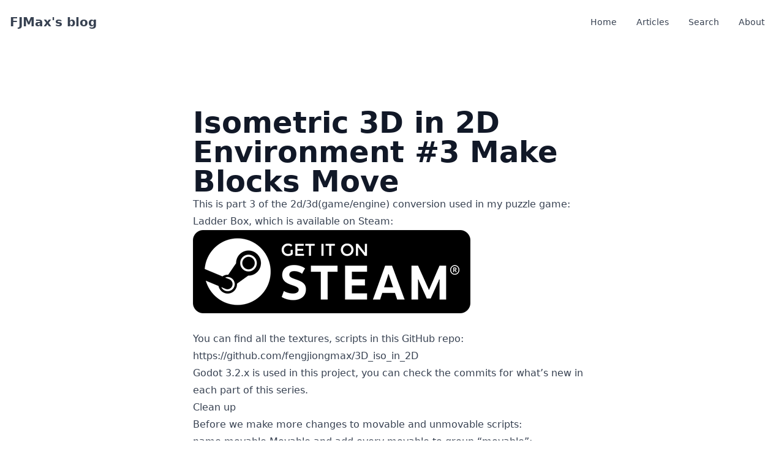

--- FILE ---
content_type: text/html; charset=utf-8
request_url: https://blog.im404.me/article/isometric-3d-in-2d-environment-3-make-blocks-move
body_size: 20636
content:
<!doctype html>
<html lang="en">
	<head>
		<meta charset="utf-8" />
		<link rel="icon" href="../favicon.png" />
		<meta name="viewport" content="width=device-width, initial-scale=1" />
		
		<link href="../_app/immutable/assets/0.B9RlT2nG.css" rel="stylesheet">
		<link href="../_app/immutable/assets/6.foZCwT8M.css" rel="stylesheet">
		<link href="../_app/immutable/assets/cherry-markdown.D4KGPUKB.css" rel="stylesheet">
		<link rel="modulepreload" href="../_app/immutable/entry/start.DJXW-kRI.js">
		<link rel="modulepreload" href="../_app/immutable/chunks/entry.BzKHkT6E.js">
		<link rel="modulepreload" href="../_app/immutable/chunks/scheduler.ciJzGeF8.js">
		<link rel="modulepreload" href="../_app/immutable/chunks/index.CCHA9AW7.js">
		<link rel="modulepreload" href="../_app/immutable/entry/app.BD4zh59v.js">
		<link rel="modulepreload" href="../_app/immutable/chunks/preload-helper.D6kgxu3v.js">
		<link rel="modulepreload" href="../_app/immutable/chunks/index.L3N8V0gr.js">
		<link rel="modulepreload" href="../_app/immutable/nodes/0.D_jvK-mZ.js">
		<link rel="modulepreload" href="../_app/immutable/nodes/6.D-xg_bVL.js">
		<link rel="modulepreload" href="../_app/immutable/chunks/CloseButton.Cu_HIJLl.js">
		<link rel="modulepreload" href="../_app/immutable/chunks/spread.CgU5AtxT.js">
		<link rel="modulepreload" href="../_app/immutable/chunks/bundle-mjs.Bq6clSCD.js">
		<link rel="modulepreload" href="../_app/immutable/chunks/ToolbarButton.D-44jW2M.js">
		<link rel="modulepreload" href="../_app/immutable/chunks/cherry-markdown.GINwyaBl.js">
		<link rel="modulepreload" href="../_app/immutable/chunks/SiteLayout.Dk_CVvr2.js">
		<link rel="modulepreload" href="../_app/immutable/chunks/NavUl.DGIFeRFg.js">
		<link rel="modulepreload" href="../_app/immutable/chunks/Section.D0NTxKbg.js">
		<link rel="modulepreload" href="../_app/immutable/chunks/Badge.CWfRV45L.js">
		<link rel="modulepreload" href="../_app/immutable/chunks/TransitionFrame.Dz6BNzLO.js">
		<link rel="modulepreload" href="../_app/immutable/chunks/Heading.D2BW15ZK.js"><title>Isometric 3D in 2D Environment #3 Make Blocks Move - FJMax&#39;s blog</title><!-- HEAD_svelte-1l4ly20_START --><script async src="https://www.googletagmanager.com/gtag/js?id=G-6VGEHV2BVT" data-svelte-h="svelte-12zoqhz"></script><script data-svelte-h="svelte-1y6vlwx">window.dataLayer = window.dataLayer || [];
		function gtag() {
			dataLayer.push(arguments);
		}
		gtag('js', new Date());

		gtag('config', 'G-6VGEHV2BVT');</script><!-- HEAD_svelte-1l4ly20_END --><!-- HEAD_svelte-ig8teg_START --><meta name="author" content="FJMax"><!-- HEAD_svelte-ig8teg_END -->
	</head>
	<body data-sveltekit-preload-data="hover">
		<div style="display: contents">    <div class="min-h-screen bg-white dark:bg-gray-800 flex flex-col justify-between"><nav class="bg-white dark:bg-gray-900 text-gray-700 dark:text-gray-200 border-gray-100 dark:border-gray-700 divide-gray-100 dark:divide-gray-700 px-2 sm:px-4 py-2.5 w-full"><div class="mx-auto flex flex-wrap justify-between items-center container"><a href="/" class="flex items-center"> <span class="self-center whitespace-nowrap text-xl font-semibold dark:text-white" data-svelte-h="svelte-7jb473">FJMax&#39;s blog</span></a>  <button type="button" class="focus:outline-none whitespace-normal m-0.5 rounded-lg focus:ring-2 p-1.5 focus:ring-gray-400 hover:bg-gray-100 dark:hover:bg-gray-600 ms-3 md:hidden" aria-label="Open main menu"><span class="sr-only">Open main menu</span> <svg xmlns="http://www.w3.org/2000/svg" role="button" tabindex="0" width="24" height="24" class="h-6 w-6 shrink-0" aria-label="bars 3" fill="none" viewBox="0 0 24 24" stroke-width="2"><!-- HTML_TAG_START --><path stroke="currentColor" stroke-linecap="round" stroke-linejoin="round" d="M4 6h16M4 12h16M4 18h16"></path> <!-- HTML_TAG_END --></svg> </button>   <div class="w-full md:block md:w-auto" hidden><ul class="flex flex-col p-4 mt-4 md:flex-row md:space-x-8 rtl:space-x-reverse md:mt-0 md:text-sm md:font-medium"><li><a href="/" class="block py-2 pe-4 ps-3 md:p-0 rounded text-gray-700 hover:bg-gray-100 md:hover:bg-transparent md:border-0 md:hover:text-primary-700 dark:text-gray-400 md:dark:hover:text-white dark:hover:bg-gray-700 dark:hover:text-white md:dark:hover:bg-transparent h-full"><div class="flex h-full items-center justify-center" data-svelte-h="svelte-hpv145">Home</div></a></li>  <li><a href="/page/1" class="block py-2 pe-4 ps-3 md:p-0 rounded text-gray-700 hover:bg-gray-100 md:hover:bg-transparent md:border-0 md:hover:text-primary-700 dark:text-gray-400 md:dark:hover:text-white dark:hover:bg-gray-700 dark:hover:text-white md:dark:hover:bg-transparent h-full"><div class="flex h-full items-center justify-center" data-svelte-h="svelte-ofnzs1">Articles</div></a></li>  <li><a href="/search" class="block py-2 pe-4 ps-3 md:p-0 rounded text-gray-700 hover:bg-gray-100 md:hover:bg-transparent md:border-0 md:hover:text-primary-700 dark:text-gray-400 md:dark:hover:text-white dark:hover:bg-gray-700 dark:hover:text-white md:dark:hover:bg-transparent h-full"><div class="flex h-full items-center justify-center" data-svelte-h="svelte-c5st6o">Search</div></a></li>  <li><a href="https://im404.me" class="block py-2 pe-4 ps-3 md:p-0 rounded text-gray-700 hover:bg-gray-100 md:hover:bg-transparent md:border-0 md:hover:text-primary-700 dark:text-gray-400 md:dark:hover:text-white dark:hover:bg-gray-700 dark:hover:text-white md:dark:hover:bg-transparent h-full"><div class="flex h-full items-center justify-center" data-svelte-h="svelte-9oczyb">About</div></a></li>   </ul></div> </div> </nav>   <section class="relative py-6 sm:py-10"><div class="py-8 px-4 mx-auto max-w-screen-xl lg:py-16 lg:px-6"><div class="container flex justify-center content-center"><div><div class="prose prose-code:before:hidden prose-code:after:hidden"><div><h1 class="text-5xl font-extrabold text-gray-900 dark:text-white w-full">Isometric 3D in 2D Environment #3 Make Blocks Move</h1> </div> <div id="video-player"></div> <div><!-- HTML_TAG_START --><div data-inline-code-theme="red" data-code-block-theme="tomorrow-night"><p data-lines="2" data-type="p" data-sign="dbbc9d22d38b9997a44ff0d994dbee562" class="">This is part 3 of the 2d/3d(game/engine) conversion used in my puzzle game: Ladder Box, which is available on Steam:<br><a href="https://store.steampowered.com/app/1444390/Ladder_Box/"><img data-alt="" alt="" src="/files/g2ujf4pe8ypy2i7/steam_OMdYjkLzj4.png"></a></p><p data-lines="3" data-type="br" data-sign="br3" class="">&nbsp;</p><p data-lines="2" data-type="p" data-sign="9a82b9670cfae29868f13533141148c92" class="">You can find all the textures, scripts in this GitHub repo: <a title="https://github.com/fengjiongmax/3D_iso_in_2D" href="https://github.com/fengjiongmax/3D_iso_in_2D">https://github.com/fengjiongmax/3D_iso_in_2D</a> <br>Godot 3.2.x is used in this project, you can check the commits for what’s new in each part of this series.</p><h2 data-lines="2" data-sign="08d324d25c8fe3e42a6109c836e0bbea" id="clean-up" class=""><a href="#clean-up" class="anchor"></a>Clean up</h2><p data-lines="2" data-type="p" data-sign="2a82d3dc1a61a117e6d78acd94b493652" class="">Before we make more changes to movable and unmovable scripts:<br>name movable Movable and add every movable to group “movable”:</p><div data-sign="3e9bf84407164f9d8fe8e5947433a5f3" data-type="codeBlock" data-lines="8" data-edit-code="true" data-copy-code="true" data-change-lang="true" data-lang="" class="">
      <pre class="language-javascript"><code class="language-javascript wrap"><span class="code-line">class_name Movable</span>
<span class="code-line"><span class="token keyword">extends</span> <span class="token class-name">BlockBase</span></span>
<span class="code-line"></span>
<span class="code-line">func <span class="token function">_ready</span><span class="token punctuation">(</span><span class="token punctuation">)</span><span class="token operator">:</span></span>
<span class="code-line">    <span class="token function">add_to_group</span><span class="token punctuation">(</span><span class="token string">"movable"</span><span class="token punctuation">)</span></span>
<span class="code-line">    pass</span></code></pre>
    </div><p data-lines="1" data-type="p" data-sign="9da5e9e870fad044b0a41323c8a3aa3f1" class="">name unmovable Unmovable:</p><div data-sign="eee233b31d04042a5076e533a646687e" data-type="codeBlock" data-lines="8" data-edit-code="true" data-copy-code="true" data-change-lang="true" data-lang="" class="">
      <pre class="language-javascript"><code class="language-javascript wrap"><span class="code-line">class_name Unmovable</span>
<span class="code-line"><span class="token keyword">extends</span> <span class="token class-name">BlockBase</span></span>
<span class="code-line"></span>
<span class="code-line">func <span class="token function">_ready</span><span class="token punctuation">(</span><span class="token punctuation">)</span><span class="token operator">:</span></span>
<span class="code-line">    pass</span></code></pre>
    </div><h2 data-lines="2" data-sign="8dc865584a90c5207823f3f8cc0defd1" id="store-the-grid-content" class=""><a href="#store-the-grid-content" class="anchor"></a>Store the grid content</h2><p data-lines="1" data-type="p" data-sign="8a5a5b2bb25d387457b5efd027f970ff1" class="">We need to know what’s on our board and their position, and a place that stores this information, I’m putting this in the global Grid(<code>grid.gd</code>).</p><p data-lines="3" data-type="p" data-sign="f17f2cf48740320a893830a08ac8ee633" class="">To make things more organized, let’s move something that can be calculated statically into another script. Create a script call grid_utils.gd:<br><img alt="" src="/files/ximfuz37u635mxm/grid_utils_7dQ6tYBlnj.png"></p><div data-sign="91ad6cb80614c07beb23864250e205ae" data-type="codeBlock" data-lines="40" data-edit-code="true" data-copy-code="true" data-change-lang="true" data-lang="" class="">
      <pre class="language-javascript"><code class="language-javascript wrap"><span class="code-line">class_name GridUtils</span>
<span class="code-line"></span>
<span class="code-line"><span class="token keyword">const</span> <span class="token constant">TEXTURE_SCALE</span> <span class="token operator">=</span> <span class="token number">3</span></span>
<span class="code-line"><span class="token keyword">const</span> <span class="token literal-property property">texture_w</span> <span class="token operator">:</span><span class="token operator">=</span> <span class="token number">24</span></span>
<span class="code-line"><span class="token keyword">const</span> <span class="token literal-property property">texture_h</span> <span class="token operator">:</span><span class="token operator">=</span> <span class="token number">25</span></span>
<span class="code-line"><span class="token keyword">const</span> <span class="token constant">SINGLE_X</span> <span class="token operator">=</span> <span class="token function">Vector2</span><span class="token punctuation">(</span>texture_w<span class="token operator">/</span><span class="token number">2</span><span class="token punctuation">,</span>texture_h<span class="token operator">/</span><span class="token number">4</span><span class="token punctuation">)</span> <span class="token operator">*</span> <span class="token constant">TEXTURE_SCALE</span></span>
<span class="code-line"><span class="token keyword">const</span> <span class="token constant">SINGLE_Z</span> <span class="token operator">=</span> <span class="token function">Vector2</span><span class="token punctuation">(</span><span class="token operator">-</span>texture_w<span class="token operator">/</span><span class="token number">2</span><span class="token punctuation">,</span>texture_h<span class="token operator">/</span><span class="token number">4</span><span class="token punctuation">)</span> <span class="token operator">*</span> <span class="token constant">TEXTURE_SCALE</span></span>
<span class="code-line"><span class="token keyword">const</span> <span class="token constant">SINGLE_Y</span> <span class="token operator">=</span> <span class="token function">Vector2</span><span class="token punctuation">(</span><span class="token number">0</span><span class="token punctuation">,</span><span class="token operator">-</span>texture_h<span class="token operator">/</span><span class="token number">2</span><span class="token punctuation">)</span> <span class="token operator">*</span> <span class="token constant">TEXTURE_SCALE</span></span>
<span class="code-line"></span>
<span class="code-line"><span class="token keyword">static</span> func <span class="token function">game_to_engine</span><span class="token punctuation">(</span>x<span class="token operator">:</span>int<span class="token punctuation">,</span><span class="token literal-property property">y</span><span class="token operator">:</span>int<span class="token punctuation">,</span><span class="token literal-property property">z</span><span class="token operator">:</span>int<span class="token punctuation">)</span> <span class="token operator">-</span><span class="token operator">&gt;</span> Vector3<span class="token operator">:</span></span>
<span class="code-line">    <span class="token keyword">var</span> _rtn_2d <span class="token operator">=</span> Vector2<span class="token punctuation">.</span><span class="token constant">ZERO</span></span>
<span class="code-line">    _rtn_2d <span class="token operator">+=</span> x<span class="token operator">*</span><span class="token constant">SINGLE_X</span></span>
<span class="code-line">    _rtn_2d <span class="token operator">+=</span> z<span class="token operator">*</span><span class="token constant">SINGLE_Z</span></span>
<span class="code-line">    _rtn_2d <span class="token operator">+=</span> y<span class="token operator">*</span><span class="token constant">SINGLE_Y</span></span>
<span class="code-line">    <span class="token keyword">var</span> _z <span class="token operator">=</span> <span class="token punctuation">(</span>x<span class="token operator">+</span>y<span class="token operator">+</span>z<span class="token punctuation">)</span><span class="token operator">*</span><span class="token number">2</span></span>
<span class="code-line">    <span class="token keyword">return</span> <span class="token function">Vector3</span><span class="token punctuation">(</span>_rtn_2d<span class="token punctuation">.</span>x<span class="token punctuation">,</span>_rtn_2d<span class="token punctuation">.</span>y<span class="token punctuation">,</span>_z<span class="token punctuation">)</span></span>
<span class="code-line"></span>
<span class="code-line"><span class="token keyword">static</span> func <span class="token function">game_to_enginev</span><span class="token punctuation">(</span>game_pos<span class="token operator">:</span>Vector3<span class="token punctuation">)</span> <span class="token operator">-</span><span class="token operator">&gt;</span> Vector3<span class="token operator">:</span></span>
<span class="code-line">    <span class="token keyword">return</span> <span class="token function">game_to_engine</span><span class="token punctuation">(</span><span class="token function">int</span><span class="token punctuation">(</span>game_pos<span class="token punctuation">.</span>x<span class="token punctuation">)</span><span class="token punctuation">,</span><span class="token function">int</span><span class="token punctuation">(</span>game_pos<span class="token punctuation">.</span>y<span class="token punctuation">)</span><span class="token punctuation">,</span><span class="token function">int</span><span class="token punctuation">(</span>game_pos<span class="token punctuation">.</span>z<span class="token punctuation">)</span><span class="token punctuation">)</span></span>
<span class="code-line"></span>
<span class="code-line"><span class="token keyword">static</span> func <span class="token function">calc_xyz</span><span class="token punctuation">(</span>v3<span class="token operator">:</span>Vector3<span class="token punctuation">)</span> <span class="token operator">-</span><span class="token operator">&gt;</span> int<span class="token operator">:</span></span>
<span class="code-line">    <span class="token keyword">return</span> <span class="token function">int</span><span class="token punctuation">(</span>v3<span class="token punctuation">.</span>x<span class="token operator">+</span>v3<span class="token punctuation">.</span>y<span class="token operator">+</span>v3<span class="token punctuation">.</span>z<span class="token punctuation">)</span></span>
<span class="code-line"></span>
<span class="code-line"><span class="token keyword">static</span> func <span class="token function">game_direction_to_engine</span><span class="token punctuation">(</span>direction<span class="token operator">:</span>Vector3<span class="token punctuation">)</span> <span class="token operator">-</span><span class="token operator">&gt;</span> Vector2<span class="token operator">:</span></span>
<span class="code-line">    match direction<span class="token operator">:</span></span>
<span class="code-line">        Vector3<span class="token punctuation">.</span><span class="token constant">FORWARD</span><span class="token operator">:</span></span>
<span class="code-line">            <span class="token keyword">return</span> <span class="token operator">-</span><span class="token constant">SINGLE_Z</span></span>
<span class="code-line">        Vector3<span class="token punctuation">.</span><span class="token constant">BACK</span><span class="token operator">:</span></span>
<span class="code-line">            <span class="token keyword">return</span> <span class="token constant">SINGLE_Z</span></span>
<span class="code-line">        Vector3<span class="token punctuation">.</span><span class="token constant">LEFT</span><span class="token operator">:</span></span>
<span class="code-line">            <span class="token keyword">return</span> <span class="token operator">-</span><span class="token constant">SINGLE_X</span></span>
<span class="code-line">        Vector3<span class="token punctuation">.</span><span class="token constant">RIGHT</span><span class="token operator">:</span></span>
<span class="code-line">            <span class="token keyword">return</span> <span class="token constant">SINGLE_X</span></span>
<span class="code-line">        Vector3<span class="token punctuation">.</span><span class="token constant">UP</span><span class="token operator">:</span></span>
<span class="code-line">            <span class="token keyword">return</span> <span class="token constant">SINGLE_Y</span></span>
<span class="code-line">        Vector3<span class="token punctuation">.</span><span class="token constant">DOWN</span><span class="token operator">:</span></span>
<span class="code-line">            <span class="token keyword">return</span> <span class="token operator">-</span><span class="token constant">SINGLE_Y</span></span>
<span class="code-line">    <span class="token keyword">return</span> Vector2<span class="token punctuation">.</span><span class="token constant">ZERO</span></span></code></pre>
    </div><p data-lines="1" data-type="p" data-sign="c3fd5306dac2b3f8ad062b832b5d792a1" class="">then <code>grid.gd</code> after clean up and adding some function related to the grid content( which can not be accessed by static function):</p><div data-sign="70dbf8558b37dbbe0f32726718b3d229" data-type="codeBlock" data-lines="45" data-edit-code="true" data-copy-code="true" data-change-lang="true" data-lang="" class="">
      <pre class="language-javascript"><code class="language-javascript wrap"><span class="code-line"># Godot Global<span class="token operator">/</span>Autoload <span class="token operator">:</span> Grid</span>
<span class="code-line"><span class="token keyword">extends</span> <span class="token class-name">Node</span></span>
<span class="code-line"></span>
<span class="code-line"><span class="token keyword">var</span> game_arr <span class="token operator">=</span> <span class="token punctuation">[</span><span class="token punctuation">]</span> # a 3D array</span>
<span class="code-line"># <span class="token keyword">let</span><span class="token string">'s just assume we'</span>ll have a board <span class="token keyword">with</span> the size <span class="token keyword">of</span> <span class="token constant">V3</span><span class="token punctuation">(</span><span class="token number">8</span><span class="token punctuation">,</span><span class="token number">8</span><span class="token punctuation">,</span><span class="token number">8</span><span class="token punctuation">)</span></span>
<span class="code-line"><span class="token keyword">var</span> game_size <span class="token operator">=</span> <span class="token function">Vector3</span><span class="token punctuation">(</span><span class="token number">8</span><span class="token punctuation">,</span><span class="token number">8</span><span class="token punctuation">,</span><span class="token number">8</span><span class="token punctuation">)</span></span>
<span class="code-line"></span>
<span class="code-line">func <span class="token function">_ready</span><span class="token punctuation">(</span><span class="token punctuation">)</span><span class="token operator">:</span></span>
<span class="code-line">    <span class="token function">set_grid_array</span><span class="token punctuation">(</span><span class="token punctuation">)</span></span>
<span class="code-line"></span>
<span class="code-line">func <span class="token function">set_grid_array</span><span class="token punctuation">(</span><span class="token punctuation">)</span><span class="token operator">:</span></span>
<span class="code-line">    game_arr<span class="token punctuation">.</span><span class="token function">clear</span><span class="token punctuation">(</span><span class="token punctuation">)</span></span>
<span class="code-line">    <span class="token keyword">for</span> x <span class="token keyword">in</span> <span class="token function">range</span><span class="token punctuation">(</span>game_size<span class="token punctuation">.</span>x<span class="token punctuation">)</span><span class="token operator">:</span></span>
<span class="code-line">        game_arr<span class="token punctuation">.</span><span class="token function">append</span><span class="token punctuation">(</span><span class="token punctuation">[</span><span class="token punctuation">]</span><span class="token punctuation">)</span></span>
<span class="code-line">        <span class="token keyword">for</span> y <span class="token keyword">in</span> <span class="token function">range</span><span class="token punctuation">(</span>game_size<span class="token punctuation">.</span>y<span class="token punctuation">)</span><span class="token operator">:</span></span>
<span class="code-line">            game_arr<span class="token punctuation">[</span>x<span class="token punctuation">]</span><span class="token punctuation">.</span><span class="token function">append</span><span class="token punctuation">(</span><span class="token punctuation">[</span><span class="token punctuation">]</span><span class="token punctuation">)</span></span>
<span class="code-line">            <span class="token keyword">for</span> _z <span class="token keyword">in</span> <span class="token function">range</span><span class="token punctuation">(</span>game_size<span class="token punctuation">.</span>z<span class="token punctuation">)</span><span class="token operator">:</span></span>
<span class="code-line">                game_arr<span class="token punctuation">[</span>x<span class="token punctuation">]</span><span class="token punctuation">[</span>y<span class="token punctuation">]</span><span class="token punctuation">.</span><span class="token function">append</span><span class="token punctuation">(</span><span class="token keyword">null</span><span class="token punctuation">)</span></span>
<span class="code-line"></span>
<span class="code-line">func <span class="token function">get_game_axis</span><span class="token punctuation">(</span>x<span class="token punctuation">,</span>y<span class="token punctuation">,</span>z<span class="token punctuation">)</span> <span class="token operator">-</span><span class="token operator">&gt;</span> Object<span class="token operator">:</span></span>
<span class="code-line">    <span class="token keyword">if</span> <span class="token operator">!</span><span class="token function">coordinate_within_range</span><span class="token punctuation">(</span>x<span class="token punctuation">,</span>y<span class="token punctuation">,</span>z<span class="token punctuation">)</span><span class="token operator">:</span></span>
<span class="code-line">        <span class="token keyword">return</span> <span class="token function">Object</span><span class="token punctuation">(</span><span class="token punctuation">)</span></span>
<span class="code-line"></span>
<span class="code-line">    <span class="token keyword">return</span> game_arr<span class="token punctuation">[</span>x<span class="token punctuation">]</span><span class="token punctuation">[</span>y<span class="token punctuation">]</span><span class="token punctuation">[</span>z<span class="token punctuation">]</span></span>
<span class="code-line"></span>
<span class="code-line">func <span class="token function">get_game_axisv</span><span class="token punctuation">(</span>pos<span class="token operator">:</span>Vector3<span class="token punctuation">)</span> <span class="token operator">-</span><span class="token operator">&gt;</span> Object<span class="token operator">:</span></span>
<span class="code-line">    <span class="token keyword">return</span> <span class="token function">get_game_axis</span><span class="token punctuation">(</span>pos<span class="token punctuation">.</span>x<span class="token punctuation">,</span>pos<span class="token punctuation">.</span>y<span class="token punctuation">,</span>pos<span class="token punctuation">.</span>z<span class="token punctuation">)</span></span>
<span class="code-line"></span>
<span class="code-line">func <span class="token function">coordinate_within_range</span><span class="token punctuation">(</span>x<span class="token operator">:</span>int<span class="token punctuation">,</span> <span class="token literal-property property">y</span><span class="token operator">:</span>int<span class="token punctuation">,</span> <span class="token literal-property property">z</span><span class="token operator">:</span>int<span class="token punctuation">)</span> <span class="token operator">-</span><span class="token operator">&gt;</span> bool<span class="token operator">:</span></span>
<span class="code-line">    <span class="token keyword">if</span> x <span class="token operator">&lt;</span><span class="token number">0</span> <span class="token operator">||</span> y<span class="token operator">&lt;</span><span class="token number">0</span> <span class="token operator">||</span> z<span class="token operator">&lt;</span><span class="token number">0</span> <span class="token operator">||</span> \</span>
<span class="code-line">    x <span class="token operator">&gt;=</span> <span class="token function">len</span><span class="token punctuation">(</span>game_arr<span class="token punctuation">)</span> <span class="token operator">||</span> y <span class="token operator">&gt;=</span> <span class="token function">len</span><span class="token punctuation">(</span>game_arr<span class="token punctuation">[</span><span class="token number">0</span><span class="token punctuation">]</span><span class="token punctuation">)</span> <span class="token operator">||</span> z <span class="token operator">&gt;=</span> <span class="token function">len</span><span class="token punctuation">(</span>game_arr<span class="token punctuation">[</span><span class="token number">0</span><span class="token punctuation">]</span><span class="token punctuation">[</span><span class="token number">0</span><span class="token punctuation">]</span><span class="token punctuation">)</span><span class="token operator">:</span></span>
<span class="code-line">        <span class="token keyword">return</span> <span class="token boolean">false</span></span>
<span class="code-line">    <span class="token keyword">return</span> <span class="token boolean">true</span></span>
<span class="code-line"></span>
<span class="code-line">func <span class="token function">coordinate_within_rangev</span><span class="token punctuation">(</span>pos<span class="token operator">:</span>Vector3<span class="token punctuation">)</span> <span class="token operator">-</span><span class="token operator">&gt;</span> bool<span class="token operator">:</span></span>
<span class="code-line">    <span class="token keyword">return</span> <span class="token function">coordinate_within_range</span><span class="token punctuation">(</span><span class="token function">int</span><span class="token punctuation">(</span>pos<span class="token punctuation">.</span>x<span class="token punctuation">)</span><span class="token punctuation">,</span><span class="token function">int</span><span class="token punctuation">(</span>pos<span class="token punctuation">.</span>y<span class="token punctuation">)</span><span class="token punctuation">,</span><span class="token function">int</span><span class="token punctuation">(</span>pos<span class="token punctuation">.</span>z<span class="token punctuation">)</span><span class="token punctuation">)</span></span>
<span class="code-line"></span>
<span class="code-line">func <span class="token function">set_axis_obj</span><span class="token punctuation">(</span>obj<span class="token operator">:</span>Object<span class="token punctuation">,</span> <span class="token literal-property property">x</span><span class="token operator">:</span>int<span class="token punctuation">,</span> <span class="token literal-property property">y</span><span class="token operator">:</span>int<span class="token punctuation">,</span> <span class="token literal-property property">z</span><span class="token operator">:</span>int<span class="token punctuation">)</span> <span class="token operator">-</span><span class="token operator">&gt;</span> <span class="token keyword">void</span><span class="token operator">:</span></span>
<span class="code-line">    <span class="token keyword">if</span> <span class="token function">coordinate_within_range</span><span class="token punctuation">(</span>x<span class="token punctuation">,</span>y<span class="token punctuation">,</span>z<span class="token punctuation">)</span><span class="token operator">:</span></span>
<span class="code-line">        game_arr<span class="token punctuation">[</span>x<span class="token punctuation">]</span><span class="token punctuation">[</span>y<span class="token punctuation">]</span><span class="token punctuation">[</span>z<span class="token punctuation">]</span> <span class="token operator">=</span> obj</span>
<span class="code-line"></span>
<span class="code-line">func <span class="token function">set_axis_objv</span><span class="token punctuation">(</span>obj<span class="token operator">:</span>Object<span class="token punctuation">,</span><span class="token literal-property property">pos</span><span class="token operator">:</span>Vector3<span class="token punctuation">)</span> <span class="token operator">-</span><span class="token operator">&gt;</span> <span class="token keyword">void</span><span class="token operator">:</span></span>
<span class="code-line">    <span class="token function">set_axis_obj</span><span class="token punctuation">(</span>obj<span class="token punctuation">,</span><span class="token function">int</span><span class="token punctuation">(</span>pos<span class="token punctuation">.</span>x<span class="token punctuation">)</span><span class="token punctuation">,</span><span class="token function">int</span><span class="token punctuation">(</span>pos<span class="token punctuation">.</span>y<span class="token punctuation">)</span><span class="token punctuation">,</span><span class="token function">int</span><span class="token punctuation">(</span>pos<span class="token punctuation">.</span>z<span class="token punctuation">)</span><span class="token punctuation">)</span></span></code></pre>
    </div><p data-lines="2" data-type="p" data-sign="3cdcd0a6d4115d3a8400155ceebbb60c2" class=""><code>game_arr</code> is the variable that stores our grid content. the board size is <code>V3(8,8,8)</code><br>Change <code>set_game_pos</code> in block_base.gd :</p><div data-sign="afbcc98b5737a5db9d6c0428b86fb5a5" data-type="codeBlock" data-lines="20" data-edit-code="true" data-copy-code="true" data-change-lang="true" data-lang="" class="">
      <pre class="language-javascript"><code class="language-javascript wrap"><span class="code-line">class_name BlockBase</span>
<span class="code-line"><span class="token keyword">extends</span> <span class="token class-name">Sprite</span></span>
<span class="code-line"></span>
<span class="code-line"><span class="token keyword">var</span> <span class="token literal-property property">game_pos</span><span class="token operator">:</span>Vector3</span>
<span class="code-line"></span>
<span class="code-line">func <span class="token function">_ready</span><span class="token punctuation">(</span><span class="token punctuation">)</span><span class="token operator">:</span></span>
<span class="code-line">    pass</span>
<span class="code-line"></span>
<span class="code-line">func <span class="token function">set_game_pos</span><span class="token punctuation">(</span>x<span class="token operator">:</span>int<span class="token punctuation">,</span><span class="token literal-property property">y</span><span class="token operator">:</span>int<span class="token punctuation">,</span><span class="token literal-property property">z</span><span class="token operator">:</span>int<span class="token punctuation">)</span><span class="token operator">:</span></span>
<span class="code-line">    game_pos <span class="token operator">=</span> <span class="token function">Vector3</span><span class="token punctuation">(</span>x<span class="token punctuation">,</span>y<span class="token punctuation">,</span>z<span class="token punctuation">)</span></span>
<span class="code-line">    <span class="token keyword">var</span> engine_pos <span class="token operator">=</span> GridUtils<span class="token punctuation">.</span><span class="token function">game_to_engine</span><span class="token punctuation">(</span>x<span class="token punctuation">,</span>y<span class="token punctuation">,</span>z<span class="token punctuation">)</span></span>
<span class="code-line">    self<span class="token punctuation">.</span>position <span class="token operator">=</span> <span class="token function">Vector2</span><span class="token punctuation">(</span>engine_pos<span class="token punctuation">.</span>x<span class="token punctuation">,</span>engine_pos<span class="token punctuation">.</span>y<span class="token punctuation">)</span></span>
<span class="code-line">    self<span class="token punctuation">.</span>z_index <span class="token operator">=</span> engine_pos<span class="token punctuation">.</span>z</span>
<span class="code-line">    pass</span>
<span class="code-line"></span>
<span class="code-line">func <span class="token function">set_game_posv</span><span class="token punctuation">(</span>new_pos<span class="token operator">:</span>Vector3<span class="token punctuation">)</span><span class="token operator">:</span></span>
<span class="code-line">    <span class="token function">set_game_pos</span><span class="token punctuation">(</span><span class="token function">int</span><span class="token punctuation">(</span>new_pos<span class="token punctuation">.</span>x<span class="token punctuation">)</span><span class="token punctuation">,</span><span class="token function">int</span><span class="token punctuation">(</span>new_pos<span class="token punctuation">.</span>y<span class="token punctuation">)</span><span class="token punctuation">,</span><span class="token function">int</span><span class="token punctuation">(</span>new_pos<span class="token punctuation">.</span>z<span class="token punctuation">)</span><span class="token punctuation">)</span></span>
<span class="code-line">    pass</span></code></pre>
    </div><h2 data-lines="1" data-sign="a093c8f35cbeea77c71ac0eff01601a4" id="finite-state-machine" class=""><a href="#finite-state-machine" class="anchor"></a>Finite State Machine</h2><p data-lines="1" data-type="p" data-sign="7ffb62edce29f76ca8cedeb4c0b728d41" class="">We will be using a finite state machine to make those blocks move the way we want. You can learn about the concept of FSM here. First, we need to define the states for those movable blocks.</p><ul data-sign="bdf3ef3783b46777b7534d88c456f884" data-lines="5" class="cherry-list__square"><li class="cherry-list-item"><p><strong>Idle</strong>: This is the initial state for our movables, and when they end their movement standing still.</p></li><li class="cherry-list-item"><p><strong>Move</strong>: When we issue commands to make them move in four directions.</p></li><li class="cherry-list-item"><p><strong>Jump</strong>: When blocks meet one block higher than their current <code>game_pos.y</code>, they will enter this state, and then they will continue moving in their direction, or fall to their previous position.</p></li><li class="cherry-list-item"><p><strong>Fall</strong>: Fall to <code>game-pos.y - 1</code>.</p></li></ul><p data-lines="2" data-type="p" data-sign="078a5d47aba2a6d7ef0ebc3bdd0a7db12" class="">That’s all the states for movable. In this part, we’ll get idle and move states work.</p><h2 data-lines="2" data-sign="87f911fd283cd7ef6ca78bdd5dba5720" id="code-for-fsm" class=""><a href="#code-for-fsm" class="anchor"></a>Code for FSM</h2><p data-lines="2" data-type="p" data-sign="8175c32bf2f05e609fc8f2941c0364eb2" class="">Let’s first create scripts for state machine and state base class.<br><img data-alt="" alt="" src="/files/3wpxmkdfcrz9ahn/states_state_machine_FRdP7qTZLR.png"></p><p data-lines="2" data-type="p" data-sign="60edffa2a9be47bba280552b903f27842" class="">state_base.gd:</p><div data-sign="7013318f3dd88dd90f3e46e0973cbb4b" data-type="codeBlock" data-lines="28" data-edit-code="true" data-copy-code="true" data-change-lang="true" data-lang="" class="">
      <pre class="language-javascript"><code class="language-javascript wrap"><span class="code-line">class_name StateBase</span>
<span class="code-line"><span class="token keyword">extends</span> <span class="token class-name">Node</span></span>
<span class="code-line"></span>
<span class="code-line">onready <span class="token keyword">var</span> <span class="token literal-property property">_stae_machine</span> <span class="token operator">:</span><span class="token operator">=</span> <span class="token function">get_parent</span><span class="token punctuation">(</span><span class="token punctuation">)</span></span>
<span class="code-line"><span class="token keyword">var</span> <span class="token literal-property property">movable</span><span class="token operator">:</span>Movable</span>
<span class="code-line"></span>
<span class="code-line"># then we can minipulate our movable <span class="token keyword">in</span> our states</span>
<span class="code-line">func <span class="token function">_ready</span><span class="token punctuation">(</span><span class="token punctuation">)</span><span class="token operator">:</span></span>
<span class="code-line">    movable <span class="token operator">=</span> owner <span class="token keyword">as</span> Movable</span>
<span class="code-line">    pass</span>
<span class="code-line"></span>
<span class="code-line"># we receive commands from our main scene</span>
<span class="code-line"># <span class="token keyword">in</span> our senario<span class="token punctuation">,</span> we will not handle use input <span class="token keyword">in</span> our states</span>
<span class="code-line">func <span class="token function">_command</span><span class="token punctuation">(</span>_msg<span class="token operator">:</span>Dictionary<span class="token operator">=</span><span class="token punctuation">{</span><span class="token punctuation">}</span><span class="token punctuation">)</span> <span class="token operator">-</span><span class="token operator">&gt;</span> <span class="token keyword">void</span><span class="token operator">:</span></span>
<span class="code-line">    pass</span>
<span class="code-line"></span>
<span class="code-line">func <span class="token function">_update</span><span class="token punctuation">(</span>_delta<span class="token operator">:</span>float<span class="token punctuation">)</span> <span class="token operator">-</span><span class="token operator">&gt;</span> <span class="token keyword">void</span><span class="token operator">:</span></span>
<span class="code-line">    pass</span>
<span class="code-line"></span>
<span class="code-line"># when entering the states<span class="token punctuation">,</span>we run <span class="token keyword">this</span> <span class="token keyword">function</span></span>
<span class="code-line">func <span class="token function">_enter</span><span class="token punctuation">(</span>_msg<span class="token operator">:</span><span class="token operator">=</span><span class="token punctuation">{</span><span class="token punctuation">}</span><span class="token punctuation">)</span> <span class="token operator">-</span><span class="token operator">&gt;</span> <span class="token keyword">void</span><span class="token operator">:</span></span>
<span class="code-line">    pass</span>
<span class="code-line"></span>
<span class="code-line"># run <span class="token keyword">this</span> when states exit</span>
<span class="code-line">func <span class="token function">_exit</span><span class="token punctuation">(</span><span class="token punctuation">)</span> <span class="token operator">-</span><span class="token operator">&gt;</span> <span class="token keyword">void</span><span class="token operator">:</span></span>
<span class="code-line">    pass</span></code></pre>
    </div><p data-lines="1" data-type="p" data-sign="0edb3b651bfca39e2c26736a2993687b1" class="">state_machine.gd:</p><div data-sign="6704a73f4577fc17a911f992f710791c" data-type="codeBlock" data-lines="36" data-edit-code="true" data-copy-code="true" data-change-lang="true" data-lang="" class="">
      <pre class="language-javascript"><code class="language-javascript wrap"><span class="code-line">class_name StateMachine</span>
<span class="code-line"><span class="token keyword">extends</span> <span class="token class-name">Node</span></span>
<span class="code-line"></span>
<span class="code-line"><span class="token keyword">export</span> <span class="token keyword">var</span> <span class="token literal-property property">initial_state</span> <span class="token operator">:</span><span class="token operator">=</span> <span class="token function">NodePath</span><span class="token punctuation">(</span><span class="token punctuation">)</span></span>
<span class="code-line">onready <span class="token keyword">var</span> <span class="token literal-property property">state</span><span class="token operator">:</span> StateBase <span class="token operator">=</span> <span class="token function">get_node</span><span class="token punctuation">(</span>initial_state<span class="token punctuation">)</span> setget set_state</span>
<span class="code-line">onready <span class="token keyword">var</span> <span class="token literal-property property">_state_name</span> <span class="token operator">:</span><span class="token operator">=</span> state<span class="token punctuation">.</span>name</span>
<span class="code-line"><span class="token keyword">var</span> <span class="token literal-property property">movable</span><span class="token operator">:</span>Movable</span>
<span class="code-line"></span>
<span class="code-line">func <span class="token function">_ready</span><span class="token punctuation">(</span><span class="token punctuation">)</span><span class="token operator">:</span></span>
<span class="code-line">    state<span class="token punctuation">.</span><span class="token function">_enter</span><span class="token punctuation">(</span><span class="token punctuation">)</span></span>
<span class="code-line">    movable <span class="token operator">=</span> owner <span class="token keyword">as</span> Movable</span>
<span class="code-line">    pass</span>
<span class="code-line"></span>
<span class="code-line">func <span class="token function">_update</span><span class="token punctuation">(</span>delta<span class="token punctuation">)</span> <span class="token operator">-</span><span class="token operator">&gt;</span> <span class="token keyword">void</span> <span class="token operator">:</span></span>
<span class="code-line">    state<span class="token punctuation">.</span><span class="token function">_update</span><span class="token punctuation">(</span>delta<span class="token punctuation">)</span></span>
<span class="code-line"></span>
<span class="code-line">func <span class="token function">receive_command</span><span class="token punctuation">(</span>msg<span class="token operator">:</span>Dictionary<span class="token punctuation">)</span> <span class="token operator">-</span><span class="token operator">&gt;</span> <span class="token keyword">void</span><span class="token operator">:</span></span>
<span class="code-line">    state<span class="token punctuation">.</span><span class="token function">_command</span><span class="token punctuation">(</span>msg<span class="token punctuation">)</span></span>
<span class="code-line">    pass</span>
<span class="code-line"></span>
<span class="code-line">func <span class="token function">switch_state</span><span class="token punctuation">(</span>target_state_path<span class="token operator">:</span>String<span class="token punctuation">,</span><span class="token literal-property property">msg</span><span class="token operator">:</span>Dictionary <span class="token operator">=</span><span class="token punctuation">{</span><span class="token punctuation">}</span><span class="token punctuation">)</span> <span class="token operator">-</span><span class="token operator">&gt;</span> <span class="token keyword">void</span><span class="token operator">:</span></span>
<span class="code-line">    <span class="token keyword">if</span> <span class="token operator">!</span> <span class="token function">has_node</span><span class="token punctuation">(</span>target_state_path<span class="token punctuation">)</span><span class="token operator">:</span></span>
<span class="code-line">        <span class="token keyword">return</span></span>
<span class="code-line"></span>
<span class="code-line">    <span class="token keyword">var</span> <span class="token literal-property property">target_state</span> <span class="token operator">:</span><span class="token operator">=</span> <span class="token function">get_node</span><span class="token punctuation">(</span>target_state_path<span class="token punctuation">)</span></span>
<span class="code-line"></span>
<span class="code-line">    state<span class="token punctuation">.</span><span class="token function">_exit</span><span class="token punctuation">(</span><span class="token punctuation">)</span></span>
<span class="code-line">    self<span class="token punctuation">.</span>state <span class="token operator">=</span> target_state</span>
<span class="code-line">    state<span class="token punctuation">.</span><span class="token function">_enter</span><span class="token punctuation">(</span>msg<span class="token punctuation">)</span></span>
<span class="code-line"></span>
<span class="code-line">func <span class="token function">set_state</span><span class="token punctuation">(</span>value<span class="token operator">:</span> StateBase<span class="token punctuation">)</span> <span class="token operator">-</span><span class="token operator">&gt;</span> <span class="token keyword">void</span><span class="token operator">:</span></span>
<span class="code-line">    state <span class="token operator">=</span> value</span>
<span class="code-line">    _state_name <span class="token operator">=</span> state<span class="token punctuation">.</span>name</span>
<span class="code-line">    pass</span></code></pre>
    </div><p data-lines="2" data-type="p" data-sign="6e1ad990cbc60a5a79983c7c4afd67422" class="">create nodes for states in the movable scene:<br><img data-alt="" alt="" src="/files/75gfc4e8kqkr7se/state_nodes_7XQd4a7b6u.png"></p><p data-lines="2" data-type="p" data-sign="5becbd195761e151266122f5bbaba4822" class="">In the inspector, assign the initial state to <code>idle</code>. and attach scripts to all those states that extend our StateBase class:</p><div data-sign="7f0efa8484b7f5cd43235251cf9bd7ad" data-type="codeBlock" data-lines="3" data-edit-code="true" data-copy-code="true" data-change-lang="true" data-lang="" class="">
      <pre class="language-javascript"><code class="language-javascript wrap"><span class="code-line">extend StateBase</span></code></pre>
    </div><h2 data-lines="1" data-sign="df28186dc573263b43ca1f1b3d9a06e7" id="send-command-to-movable" class=""><a href="#send-command-to-movable" class="anchor"></a>Send command to movable</h2><p data-lines="3" data-type="p" data-sign="d61bec0ca3b3859dee48e5015ac65bd73" class="">We’re gonna use ‘a,s,z,x’ to navigate our movable:<br><img data-alt="" alt="" src="/files/50u2a2gcx78c14a/input_map_Qc618ld06s.png"><br>Let’s handle input in our main scene, then send command to movable to make them from idle to other states. And add the function to handle input to send the command, in main.gd:</p><div data-sign="16f5ec8d7bdc481addc8efe07f890d18" data-type="codeBlock" data-lines="16" data-edit-code="true" data-copy-code="true" data-change-lang="true" data-lang="" class="">
      <pre class="language-javascript"><code class="language-javascript wrap"><span class="code-line">func <span class="token function">_input</span><span class="token punctuation">(</span>event<span class="token punctuation">)</span><span class="token operator">:</span></span>
<span class="code-line">    <span class="token keyword">if</span> event<span class="token punctuation">.</span><span class="token function">is_action_pressed</span><span class="token punctuation">(</span><span class="token string">"movable_forward"</span><span class="token punctuation">)</span><span class="token operator">:</span></span>
<span class="code-line">        <span class="token function">send_command</span><span class="token punctuation">(</span>Vector3<span class="token punctuation">.</span><span class="token constant">FORWARD</span><span class="token punctuation">)</span></span>
<span class="code-line">    elif event<span class="token punctuation">.</span><span class="token function">is_action_pressed</span><span class="token punctuation">(</span><span class="token string">"movable_back"</span><span class="token punctuation">)</span><span class="token operator">:</span></span>
<span class="code-line">        <span class="token function">send_command</span><span class="token punctuation">(</span>Vector3<span class="token punctuation">.</span><span class="token constant">BACK</span><span class="token punctuation">)</span></span>
<span class="code-line">    elif event<span class="token punctuation">.</span><span class="token function">is_action_pressed</span><span class="token punctuation">(</span><span class="token string">"movable_left"</span><span class="token punctuation">)</span><span class="token operator">:</span></span>
<span class="code-line">        <span class="token function">send_command</span><span class="token punctuation">(</span>Vector3<span class="token punctuation">.</span><span class="token constant">LEFT</span><span class="token punctuation">)</span></span>
<span class="code-line">    elif event<span class="token punctuation">.</span><span class="token function">is_action_pressed</span><span class="token punctuation">(</span><span class="token string">"movable_right"</span><span class="token punctuation">)</span><span class="token operator">:</span></span>
<span class="code-line">        <span class="token function">send_command</span><span class="token punctuation">(</span>Vector3<span class="token punctuation">.</span><span class="token constant">RIGHT</span><span class="token punctuation">)</span></span>
<span class="code-line"></span>
<span class="code-line">func <span class="token function">send_command</span><span class="token punctuation">(</span>command<span class="token operator">:</span>Vector3<span class="token punctuation">)</span> <span class="token operator">-</span><span class="token operator">&gt;</span> <span class="token keyword">void</span><span class="token operator">:</span></span>
<span class="code-line">    <span class="token keyword">for</span> _m <span class="token keyword">in</span> <span class="token function">get_tree</span><span class="token punctuation">(</span><span class="token punctuation">)</span><span class="token punctuation">.</span><span class="token function">get_nodes_in_group</span><span class="token punctuation">(</span><span class="token string">"movable"</span><span class="token punctuation">)</span><span class="token operator">:</span></span>
<span class="code-line">        _m<span class="token punctuation">.</span><span class="token function">receive_command</span><span class="token punctuation">(</span><span class="token punctuation">{</span><span class="token string-property property">"direction"</span><span class="token operator">:</span>command<span class="token punctuation">}</span><span class="token punctuation">)</span></span>
<span class="code-line">    <span class="token function">set_physics_process</span><span class="token punctuation">(</span><span class="token boolean">true</span><span class="token punctuation">)</span></span></code></pre>
    </div><p data-lines="2" data-type="p" data-sign="a1daea97d132002a86b09791503da08f2" class="">also add <code>set_process_input(true)</code> at <code>_ready</code><br>In idle.gd:</p><div data-sign="d22d74be45858ee073d7b5065b79571e" data-type="codeBlock" data-lines="9" data-edit-code="true" data-copy-code="true" data-change-lang="true" data-lang="" class="">
      <pre class="language-javascript"><code class="language-javascript wrap"><span class="code-line"><span class="token keyword">extends</span> <span class="token class-name">StateBase</span></span>
<span class="code-line"></span>
<span class="code-line">func <span class="token function">_command</span><span class="token punctuation">(</span>_msg<span class="token operator">:</span>Dictionary<span class="token operator">=</span><span class="token punctuation">{</span><span class="token punctuation">}</span><span class="token punctuation">)</span> <span class="token operator">-</span><span class="token operator">&gt;</span> <span class="token keyword">void</span><span class="token operator">:</span></span>
<span class="code-line">    <span class="token keyword">if</span> _msg<span class="token punctuation">.</span><span class="token function">keys</span><span class="token punctuation">(</span><span class="token punctuation">)</span><span class="token punctuation">.</span><span class="token function">has</span><span class="token punctuation">(</span><span class="token string">"direction"</span><span class="token punctuation">)</span><span class="token operator">:</span></span>
<span class="code-line">        _state_machine<span class="token punctuation">.</span><span class="token function">switch_state</span><span class="token punctuation">(</span><span class="token string">"move"</span><span class="token punctuation">,</span><span class="token punctuation">{</span><span class="token string-property property">"direction"</span><span class="token operator">:</span>_msg<span class="token punctuation">[</span><span class="token string">"direction"</span><span class="token punctuation">]</span><span class="token punctuation">}</span><span class="token punctuation">)</span></span>
<span class="code-line">        pass</span>
<span class="code-line">    pass</span></code></pre>
    </div><p data-lines="1" data-type="p" data-sign="db8c38b157b9fe7cf7dfe91bbe10bc3f1" class="">Now we switch to the move state once we send the command in idle state, if we add something in _enter function of move.gd:</p><div data-sign="fbd61454bcd6bee60fbbc440610bb805" data-type="codeBlock" data-lines="12" data-edit-code="true" data-copy-code="true" data-change-lang="true" data-lang="" class="">
      <pre class="language-javascript"><code class="language-javascript wrap"><span class="code-line"><span class="token keyword">extends</span> <span class="token class-name">StateBase</span></span>
<span class="code-line"></span>
<span class="code-line"><span class="token keyword">var</span> <span class="token literal-property property">direction</span><span class="token operator">:</span> Vector3</span>
<span class="code-line"></span>
<span class="code-line">func <span class="token function">_enter</span><span class="token punctuation">(</span>_msg<span class="token operator">:</span>Dictionary<span class="token operator">=</span><span class="token punctuation">{</span><span class="token punctuation">}</span><span class="token punctuation">)</span> <span class="token operator">-</span><span class="token operator">&gt;</span> <span class="token keyword">void</span><span class="token operator">:</span></span>
<span class="code-line">    <span class="token keyword">if</span> <span class="token operator">!</span>_msg<span class="token punctuation">.</span><span class="token function">keys</span><span class="token punctuation">(</span><span class="token punctuation">)</span><span class="token punctuation">.</span><span class="token function">has</span><span class="token punctuation">(</span><span class="token string">"direction"</span><span class="token punctuation">)</span><span class="token operator">:</span></span>
<span class="code-line">        <span class="token keyword">return</span></span>
<span class="code-line"></span>
<span class="code-line">    direction <span class="token operator">=</span> _msg<span class="token punctuation">[</span><span class="token string">"direction"</span><span class="token punctuation">]</span></span>
<span class="code-line">    <span class="token function">print</span><span class="token punctuation">(</span><span class="token string">"enter move"</span><span class="token punctuation">)</span></span></code></pre>
    </div><p data-lines="1" data-type="p" data-sign="342a70619c4375b55ed0579710740b8d1" class="">And run the scene, you should see the output :) At the <code>_enter</code> function of the <code>move.gd</code>, we will calculate how the movable move in the engine by the given direction, also the “next position” when the movable moved one block along that direction, I choose to make the calculation in a separate function called <code>set_next_target</code>, the “next” related variables will have a prefix “target”. Now edit the move.gd:</p><div data-sign="055fb7b393f67a37d4ef97efe172785d" data-type="codeBlock" data-lines="36" data-edit-code="true" data-copy-code="true" data-change-lang="true" data-lang="" class="">
      <pre class="language-javascript"><code class="language-javascript wrap"><span class="code-line"><span class="token keyword">extends</span> <span class="token class-name">StateBase</span></span>
<span class="code-line"></span>
<span class="code-line"><span class="token keyword">var</span> <span class="token literal-property property">direction</span><span class="token operator">:</span> Vector3</span>
<span class="code-line"><span class="token keyword">var</span> <span class="token literal-property property">engine_direction</span><span class="token operator">:</span>Vector2</span>
<span class="code-line"></span>
<span class="code-line"><span class="token keyword">var</span> <span class="token literal-property property">target_game_pos</span><span class="token operator">:</span>Vector3</span>
<span class="code-line"><span class="token keyword">var</span> <span class="token literal-property property">target_z</span><span class="token operator">:</span>int</span>
<span class="code-line"><span class="token keyword">var</span> <span class="token literal-property property">target_engine_pos</span><span class="token operator">:</span>Vector2</span>
<span class="code-line"></span>
<span class="code-line">func <span class="token function">_enter</span><span class="token punctuation">(</span>_msg<span class="token operator">:</span>Dictionary<span class="token operator">=</span><span class="token punctuation">{</span><span class="token punctuation">}</span><span class="token punctuation">)</span> <span class="token operator">-</span><span class="token operator">&gt;</span> <span class="token keyword">void</span><span class="token operator">:</span></span>
<span class="code-line">    <span class="token keyword">if</span> <span class="token operator">!</span>_msg<span class="token punctuation">.</span><span class="token function">keys</span><span class="token punctuation">(</span><span class="token punctuation">)</span><span class="token punctuation">.</span><span class="token function">has</span><span class="token punctuation">(</span><span class="token string">"direction"</span><span class="token punctuation">)</span><span class="token operator">:</span></span>
<span class="code-line">        <span class="token keyword">return</span></span>
<span class="code-line"></span>
<span class="code-line">    direction <span class="token operator">=</span> _msg<span class="token punctuation">[</span><span class="token string">"direction"</span><span class="token punctuation">]</span></span>
<span class="code-line">    engine_direction <span class="token operator">=</span> GridUtils<span class="token punctuation">.</span><span class="token function">game_direction_to_engine</span><span class="token punctuation">(</span>direction<span class="token punctuation">)</span></span>
<span class="code-line">    <span class="token function">set_next_target</span><span class="token punctuation">(</span><span class="token punctuation">)</span></span>
<span class="code-line"></span>
<span class="code-line">func <span class="token function">set_next_target</span><span class="token punctuation">(</span><span class="token punctuation">)</span><span class="token operator">:</span></span>
<span class="code-line">    target_game_pos <span class="token operator">=</span> movable<span class="token punctuation">.</span>game_pos <span class="token operator">+</span> direction</span>
<span class="code-line">    <span class="token keyword">var</span> _target_game_pos_obj <span class="token operator">=</span> Grid<span class="token punctuation">.</span><span class="token function">get_game_axisv</span><span class="token punctuation">(</span>target_game_pos<span class="token punctuation">)</span></span>
<span class="code-line"></span>
<span class="code-line">    <span class="token keyword">if</span> Grid<span class="token punctuation">.</span><span class="token function">coordinate_within_rangev</span><span class="token punctuation">(</span>target_game_pos<span class="token punctuation">)</span> <span class="token operator">&amp;&amp;</span> _target_game_pos_obj <span class="token operator">==</span> <span class="token keyword">null</span><span class="token operator">:</span></span>
<span class="code-line">        <span class="token keyword">var</span> _target_v3 <span class="token operator">=</span> GridUtils<span class="token punctuation">.</span><span class="token function">game_to_enginev</span><span class="token punctuation">(</span>target_game_pos<span class="token punctuation">)</span></span>
<span class="code-line">        target_engine_pos <span class="token operator">=</span> <span class="token function">Vector2</span><span class="token punctuation">(</span>_target_v3<span class="token punctuation">.</span>x<span class="token punctuation">,</span>_target_v3<span class="token punctuation">.</span>y<span class="token punctuation">)</span></span>
<span class="code-line">        target_z <span class="token operator">=</span> _target_v3<span class="token punctuation">.</span>z</span>
<span class="code-line">        movable<span class="token punctuation">.</span><span class="token function">set_game_posv</span><span class="token punctuation">(</span>target_game_pos<span class="token punctuation">)</span></span>
<span class="code-line">    <span class="token keyword">if</span> direction <span class="token operator">==</span> Vector3<span class="token punctuation">.</span><span class="token constant">FORWARD</span> <span class="token operator">||</span> direction <span class="token operator">==</span> Vector3<span class="token punctuation">.</span><span class="token constant">LEFT</span><span class="token operator">:</span></span>
<span class="code-line">        movable<span class="token punctuation">.</span>z_index <span class="token operator">=</span> target_z <span class="token operator">+</span> <span class="token number">1</span></span>
<span class="code-line">    <span class="token keyword">else</span><span class="token operator">:</span></span>
<span class="code-line">        movable<span class="token punctuation">.</span>z_index <span class="token operator">=</span> target_z <span class="token operator">-</span> <span class="token number">1</span></span>
<span class="code-line">    <span class="token keyword">else</span><span class="token operator">:</span></span>
<span class="code-line">        _state_machine<span class="token punctuation">.</span><span class="token function">switch_state</span><span class="token punctuation">(</span><span class="token string">"idle"</span><span class="token punctuation">)</span></span>
<span class="code-line">    pass</span></code></pre>
    </div><p data-lines="4" data-type="p" data-sign="cf927904189ceb94bd56307099991cbf4" class="">Run the scene and hit z:<br><img data-alt="" alt="" src="/files/xtn1ju0f7hn1gx1/first_move_B2cTokun97.gif"><br>they moved. But we don’t want them to move to the next block at once, we want them to move to their target gradually.<br>Edit block_base.gd:</p><div data-sign="d0ac61ea2422d0e45464636e2ec6c933" data-type="codeBlock" data-lines="29" data-edit-code="true" data-copy-code="true" data-change-lang="true" data-lang="" class="">
      <pre class="language-javascript"><code class="language-javascript wrap"><span class="code-line">class_name BlockBase</span>
<span class="code-line"><span class="token keyword">extends</span> <span class="token class-name">Sprite</span></span>
<span class="code-line"></span>
<span class="code-line"><span class="token keyword">var</span> <span class="token literal-property property">game_pos</span><span class="token operator">:</span>Vector3 <span class="token operator">=</span> Vector3<span class="token punctuation">.</span><span class="token constant">INF</span></span>
<span class="code-line"></span>
<span class="code-line"></span>
<span class="code-line">func <span class="token function">initial_game_pos</span><span class="token punctuation">(</span>x<span class="token operator">:</span>int<span class="token punctuation">,</span><span class="token literal-property property">y</span><span class="token operator">:</span>int<span class="token punctuation">,</span><span class="token literal-property property">z</span><span class="token operator">:</span>int<span class="token punctuation">)</span> <span class="token operator">-</span><span class="token operator">&gt;</span> <span class="token keyword">void</span><span class="token operator">:</span></span>
<span class="code-line">    <span class="token function">set_game_pos</span><span class="token punctuation">(</span>x<span class="token punctuation">,</span>y<span class="token punctuation">,</span>z<span class="token punctuation">)</span></span>
<span class="code-line">    <span class="token function">engine_fit_game_pos</span><span class="token punctuation">(</span><span class="token punctuation">)</span></span>
<span class="code-line"></span>
<span class="code-line">func <span class="token function">initial_game_posv</span><span class="token punctuation">(</span>new_game_pos<span class="token operator">:</span>Vector3<span class="token punctuation">)</span> <span class="token operator">-</span><span class="token operator">&gt;</span> <span class="token keyword">void</span><span class="token operator">:</span></span>
<span class="code-line">    <span class="token function">initial_game_pos</span><span class="token punctuation">(</span><span class="token function">int</span><span class="token punctuation">(</span>new_game_pos<span class="token punctuation">.</span>x<span class="token punctuation">)</span><span class="token punctuation">,</span><span class="token function">int</span><span class="token punctuation">(</span>new_game_pos<span class="token punctuation">.</span>y<span class="token punctuation">)</span><span class="token punctuation">,</span><span class="token function">int</span><span class="token punctuation">(</span>new_game_pos<span class="token punctuation">.</span>z<span class="token punctuation">)</span><span class="token punctuation">)</span></span>
<span class="code-line"></span>
<span class="code-line">func <span class="token function">engine_fit_game_pos</span><span class="token punctuation">(</span><span class="token punctuation">)</span><span class="token operator">:</span></span>
<span class="code-line">    <span class="token keyword">var</span> engine_pos <span class="token operator">=</span> GridUtils<span class="token punctuation">.</span><span class="token function">game_to_enginev</span><span class="token punctuation">(</span>game_pos<span class="token punctuation">)</span></span>
<span class="code-line">    self<span class="token punctuation">.</span>position <span class="token operator">=</span> <span class="token function">Vector2</span><span class="token punctuation">(</span>engine_pos<span class="token punctuation">.</span>x<span class="token punctuation">,</span>engine_pos<span class="token punctuation">.</span>y<span class="token punctuation">)</span></span>
<span class="code-line">    self<span class="token punctuation">.</span>z_index <span class="token operator">=</span> engine_pos<span class="token punctuation">.</span>z</span>
<span class="code-line">    pass</span>
<span class="code-line"></span>
<span class="code-line">func <span class="token function">set_game_pos</span><span class="token punctuation">(</span>x<span class="token operator">:</span>int<span class="token punctuation">,</span><span class="token literal-property property">y</span><span class="token operator">:</span>int<span class="token punctuation">,</span><span class="token literal-property property">z</span><span class="token operator">:</span>int<span class="token punctuation">)</span> <span class="token operator">-</span><span class="token operator">&gt;</span> <span class="token keyword">void</span><span class="token operator">:</span></span>
<span class="code-line">    <span class="token keyword">if</span> game_pos <span class="token operator">!=</span> Vector3<span class="token punctuation">.</span><span class="token constant">INF</span><span class="token operator">:</span></span>
<span class="code-line">        Grid<span class="token punctuation">.</span><span class="token function">set_axis_objv</span><span class="token punctuation">(</span><span class="token keyword">null</span><span class="token punctuation">,</span>game_pos<span class="token punctuation">)</span></span>
<span class="code-line">    Grid<span class="token punctuation">.</span><span class="token function">set_axis_obj</span><span class="token punctuation">(</span>self<span class="token punctuation">,</span> x<span class="token punctuation">,</span> y<span class="token punctuation">,</span> z<span class="token punctuation">)</span></span>
<span class="code-line">    game_pos <span class="token operator">=</span> <span class="token function">Vector3</span><span class="token punctuation">(</span>x<span class="token punctuation">,</span>y<span class="token punctuation">,</span>z<span class="token punctuation">)</span></span>
<span class="code-line"></span>
<span class="code-line">func <span class="token function">set_game_posv</span><span class="token punctuation">(</span>new_game_pos<span class="token operator">:</span>Vector3<span class="token punctuation">)</span> <span class="token operator">-</span><span class="token operator">&gt;</span><span class="token keyword">void</span><span class="token operator">:</span></span>
<span class="code-line">    <span class="token function">set_game_pos</span><span class="token punctuation">(</span><span class="token function">int</span><span class="token punctuation">(</span>new_game_pos<span class="token punctuation">.</span>x<span class="token punctuation">)</span><span class="token punctuation">,</span><span class="token function">int</span><span class="token punctuation">(</span>new_game_pos<span class="token punctuation">.</span>y<span class="token punctuation">)</span><span class="token punctuation">,</span><span class="token function">int</span><span class="token punctuation">(</span>new_game_pos<span class="token punctuation">.</span>z<span class="token punctuation">)</span><span class="token punctuation">)</span></span></code></pre>
    </div><p data-lines="2" data-type="p" data-sign="cdee2d025534fc8633ee8996aead8def2" class="">separate the original <code>set_game_pos</code> into two functions<br>and change <code>new_movable</code> and <code>new_unmovable</code> in main.gd:</p><div data-sign="ab0bf352e9b1eed39f3de5a0d3a0b7fc" data-type="codeBlock" data-lines="13" data-edit-code="true" data-copy-code="true" data-change-lang="true" data-lang="" class="">
      <pre class="language-javascript"><code class="language-javascript wrap"><span class="code-line">func <span class="token function">new_movable</span><span class="token punctuation">(</span>x<span class="token punctuation">,</span>y<span class="token punctuation">,</span>z<span class="token punctuation">)</span><span class="token operator">:</span></span>
<span class="code-line">    <span class="token keyword">var</span> _m <span class="token operator">=</span> movable<span class="token punctuation">.</span><span class="token function">instance</span><span class="token punctuation">(</span><span class="token punctuation">)</span></span>
<span class="code-line">    $movable<span class="token punctuation">.</span><span class="token function">add_child</span><span class="token punctuation">(</span>_m<span class="token punctuation">)</span></span>
<span class="code-line">    _m<span class="token punctuation">.</span><span class="token function">initial_game_pos</span><span class="token punctuation">(</span>x<span class="token punctuation">,</span>y<span class="token punctuation">,</span>z<span class="token punctuation">)</span></span>
<span class="code-line">    pass</span>
<span class="code-line"></span>
<span class="code-line">func <span class="token function">new_unmovable</span><span class="token punctuation">(</span>x<span class="token punctuation">,</span>y<span class="token punctuation">,</span>z<span class="token punctuation">)</span><span class="token operator">:</span></span>
<span class="code-line">    <span class="token keyword">var</span> _u <span class="token operator">=</span> unmovable<span class="token punctuation">.</span><span class="token function">instance</span><span class="token punctuation">(</span><span class="token punctuation">)</span></span>
<span class="code-line">    $unmovable<span class="token punctuation">.</span><span class="token function">add_child</span><span class="token punctuation">(</span>_u<span class="token punctuation">)</span></span>
<span class="code-line">    _u<span class="token punctuation">.</span><span class="token function">initial_game_pos</span><span class="token punctuation">(</span>x<span class="token punctuation">,</span>y<span class="token punctuation">,</span>z<span class="token punctuation">)</span></span>
<span class="code-line">    pass</span></code></pre>
    </div><p data-lines="1" data-type="p" data-sign="56a164a29602294a9edc30411febcd1e1" class="">change set_game_pos to initial_game_pos. Then we need to make movable moves in <code>_update</code> function in the <code>move.gd</code>, but before we do that, we know the blocks move in a Vector 2 direction, and they are moving in a grid, but the distance of each update may vary, so after an update, the result of the movement may be: haven’t reached target_engine_pos yet.</p><div data-sign="cb81689ad1095853158f214da712b74a" data-type="codeBlock" data-lines="4" data-edit-code="true" data-copy-code="true" data-change-lang="true" data-lang="" class="">
      <pre class="language-javascript"><code class="language-javascript wrap"><span class="code-line">movable<span class="token punctuation">.</span>position <span class="token operator">=</span> target_engine_pos</span>
<span class="code-line">movable has moved over the target_engine_pos<span class="token punctuation">.</span></span></code></pre>
    </div><p data-lines="3" data-type="p" data-sign="657625d9ca9b5c452a8b0b8a11720f173" class="">So in the last two situations, both should be labeled movable has reached the target position, let’s create a script to help us do this:<br><img data-alt="" alt="" src="/files/4g2cjyd02q19m5l/math_script_CMIO6AV312.png"><br>In math.gd:</p><div data-sign="e43e4048ad7c4806562c2e9d6e256b3c" data-type="codeBlock" data-lines="25" data-edit-code="true" data-copy-code="true" data-change-lang="true" data-lang="" class="">
      <pre class="language-javascript"><code class="language-javascript wrap"><span class="code-line">class_name Math</span>
<span class="code-line"></span>
<span class="code-line"># start <span class="token operator">&lt;</span> target <span class="token operator">&lt;</span> end</span>
<span class="code-line"><span class="token keyword">static</span> func <span class="token function">is_between</span><span class="token punctuation">(</span>start<span class="token operator">:</span>float<span class="token punctuation">,</span><span class="token literal-property property">end</span><span class="token operator">:</span>float<span class="token punctuation">,</span><span class="token literal-property property">target</span><span class="token operator">:</span>float<span class="token punctuation">)</span> <span class="token operator">-</span><span class="token operator">&gt;</span> bool<span class="token operator">:</span></span>
<span class="code-line">    <span class="token keyword">var</span> _start <span class="token operator">=</span> <span class="token function">round</span><span class="token punctuation">(</span>start <span class="token operator">*</span> <span class="token number">10</span><span class="token punctuation">)</span><span class="token operator">/</span><span class="token number">10</span></span>
<span class="code-line">    <span class="token keyword">var</span> _end <span class="token operator">=</span> <span class="token function">round</span><span class="token punctuation">(</span>end <span class="token operator">*</span> <span class="token number">10</span><span class="token punctuation">)</span><span class="token operator">/</span><span class="token number">10</span></span>
<span class="code-line">    <span class="token keyword">var</span> _target <span class="token operator">=</span> <span class="token function">round</span><span class="token punctuation">(</span>target <span class="token operator">*</span> <span class="token number">10</span><span class="token punctuation">)</span><span class="token operator">/</span><span class="token number">10</span></span>
<span class="code-line"></span>
<span class="code-line">    <span class="token keyword">var</span> _tmp </span>
<span class="code-line">    <span class="token keyword">if</span> _start <span class="token operator">&gt;=</span> _end<span class="token operator">:</span></span>
<span class="code-line">        _tmp <span class="token operator">=</span> _start</span>
<span class="code-line">        _start <span class="token operator">=</span> _end</span>
<span class="code-line">        _end <span class="token operator">=</span> _tmp</span>
<span class="code-line"></span>
<span class="code-line">    <span class="token keyword">if</span> _start <span class="token operator">&lt;=</span> _target <span class="token operator">&amp;&amp;</span> target <span class="token operator">&lt;=</span> _end<span class="token operator">:</span></span>
<span class="code-line">        <span class="token keyword">if</span> _end <span class="token operator">-</span> _start <span class="token operator">&gt;=</span> _end <span class="token operator">-</span> _target<span class="token operator">:</span></span>
<span class="code-line">            <span class="token keyword">return</span> <span class="token boolean">true</span></span>
<span class="code-line"></span>
<span class="code-line">    <span class="token keyword">return</span> <span class="token boolean">false</span></span>
<span class="code-line"></span>
<span class="code-line"><span class="token keyword">static</span> func <span class="token function">is_betweenv</span><span class="token punctuation">(</span>start<span class="token operator">:</span>Vector2<span class="token punctuation">,</span><span class="token literal-property property">end</span><span class="token operator">:</span>Vector2<span class="token punctuation">,</span><span class="token literal-property property">target</span><span class="token operator">:</span>Vector2<span class="token punctuation">)</span> <span class="token operator">-</span><span class="token operator">&gt;</span> bool<span class="token operator">:</span></span>
<span class="code-line">    <span class="token keyword">return</span> <span class="token function">is_between</span><span class="token punctuation">(</span>start<span class="token punctuation">.</span>x<span class="token punctuation">,</span>end<span class="token punctuation">.</span>x<span class="token punctuation">,</span>target<span class="token punctuation">.</span>x<span class="token punctuation">)</span> <span class="token operator">&amp;&amp;</span>\</span>
<span class="code-line">        <span class="token function">is_between</span><span class="token punctuation">(</span>start<span class="token punctuation">.</span>y<span class="token punctuation">,</span>end<span class="token punctuation">.</span>y<span class="token punctuation">,</span>target<span class="token punctuation">.</span>y<span class="token punctuation">)</span></span></code></pre>
    </div><p data-lines="1" data-type="p" data-sign="93cb7d6e13e47501de7cf6539a0220711" class="">Before we edit move.gd, we can define a constant in <code>movable.gd</code> to define the move speed, I’m setting this to 2( this is slow but you can see the movement):</p><div data-sign="64842a0b046ba05948f01062ff19ac39" data-type="codeBlock" data-lines="14" data-edit-code="true" data-copy-code="true" data-change-lang="true" data-lang="" class="">
      <pre class="language-javascript"><code class="language-javascript wrap"><span class="code-line"><span class="token keyword">const</span> <span class="token constant">MOVESPEED</span> <span class="token operator">=</span> <span class="token number">2</span></span>
<span class="code-line"></span>
<span class="code-line">Then we can add the _update <span class="token keyword">function</span> <span class="token keyword">in</span> the move<span class="token punctuation">.</span>gd<span class="token operator">:</span></span>
<span class="code-line">func <span class="token function">_update</span><span class="token punctuation">(</span>_delta<span class="token operator">:</span>float<span class="token punctuation">)</span> <span class="token operator">-</span><span class="token operator">&gt;</span> <span class="token keyword">void</span><span class="token operator">:</span></span>
<span class="code-line">    <span class="token keyword">var</span> _after_move <span class="token operator">=</span> movable<span class="token punctuation">.</span>position <span class="token operator">+</span> engine_direction <span class="token operator">*</span> _delta <span class="token operator">*</span> movable<span class="token punctuation">.</span><span class="token constant">MOVESPEED</span></span>
<span class="code-line">    <span class="token keyword">var</span> _reach_target <span class="token operator">=</span> Math<span class="token punctuation">.</span><span class="token function">is_betweenv</span><span class="token punctuation">(</span>movable<span class="token punctuation">.</span>position<span class="token punctuation">,</span>_after_move<span class="token punctuation">,</span>target_engine_pos<span class="token punctuation">)</span></span>
<span class="code-line"></span>
<span class="code-line">    <span class="token keyword">if</span> <span class="token operator">!</span>_reach_target<span class="token operator">:</span></span>
<span class="code-line">        movable<span class="token punctuation">.</span>position <span class="token operator">=</span> _after_move</span>
<span class="code-line">    <span class="token keyword">else</span><span class="token operator">:</span></span>
<span class="code-line">        movable<span class="token punctuation">.</span>position <span class="token operator">=</span> target_engine_pos</span>
<span class="code-line">        movable<span class="token punctuation">.</span>z_index <span class="token operator">=</span> target_z</span></code></pre>
    </div><p data-lines="4" data-type="p" data-sign="08fd3c563f6e299ee162910bf2b9a72f4" class="cherry-highlight-line">Run the scene:<br><img data-alt="" alt="" src="/files/kv8g24ii6reeh6g/success_move_ohhfeffp7p.gif"><br>The gif is slower than the running scene, but it works as expected. That’s it for this part, you can check out the Github repo for the code committed, to make it work as in Ladder Box, we still have a long way to go.<br>Stay tuned!</p><p data-lines="5" data-type="br" data-sign="br5">&nbsp;</p></div><!-- HTML_TAG_END --> </div></div> <div class="space-x-2 mt-10"><a href="/tag/godot-engine/page/1" class="divide-gray-200 dark:divide-gray-700 font-medium inline-flex items-center justify-center px-2.5 py-0.5 text-sm border bg-primary-100 text-primary-800 dark:bg-gray-700 dark:text-primary-400 border-primary-400 dark:border-primary-400 hover:bg-primary-200 rounded">Godot Engine  </a>   <a href="/tag/gdscript/page/1" class="divide-gray-200 dark:divide-gray-700 font-medium inline-flex items-center justify-center px-2.5 py-0.5 text-sm border bg-primary-100 text-primary-800 dark:bg-gray-700 dark:text-primary-400 border-primary-400 dark:border-primary-400 hover:bg-primary-200 rounded">GDScript  </a>   </div></div></div></div></section>  <section class="relative py-6 sm:py-10"><div class="py-8 px-4 mx-auto max-w-screen-xl lg:py-16 lg:px-6"><footer class=""><div class="sm:flex sm:items-center sm:justify-between"><span class="block text-sm text-gray-500 sm:text-center dark:text-gray-400">© 2025 <a href="/" class="hover:underline">FJMax's blog,</a> All Rights Reserved.</span>  <ul class="flex flex-wrap items-center mt-3 text-sm text-gray-500 dark:text-gray-400 sm:mt-0"><li class="me-4 last:me-0 md:me-6"><a href="/" class="hover:underline">Home</a></li>  <li class="me-4 last:me-0 md:me-6"><a href="/page/1" class="hover:underline">Articles</a></li>  <li class="me-4 last:me-0 md:me-6"><a href="/search" class="hover:underline">Search</a></li>  <li class="me-4 last:me-0 md:me-6"><a href="/tag" class="hover:underline">Tags</a></li>  <li class="me-4 last:me-0 md:me-6"><a href="/" class="hover:underline">About</a></li> </ul> </div></footer> </div></section> </div> 
			
			<script>
				{
					__sveltekit_ad9enk = {
						base: new URL("..", location).pathname.slice(0, -1)
					};

					const element = document.currentScript.parentElement;

					const data = [null,{"type":"data","data":{collectionId:"4p6n7i8sl8fjq8z",collectionName:"blog_article",content:"This is part 3 of the 2d/3d(game/engine) conversion used in my puzzle game: Ladder Box, which is available on Steam:\r\n[![](/files/g2ujf4pe8ypy2i7/steam_OMdYjkLzj4.png)](https://store.steampowered.com/app/1444390/Ladder_Box/)\r\n\r\n\r\n\r\nYou can find all the textures, scripts in this GitHub repo: https://github.com/fengjiongmax/3D_iso_in_2D \r\nGodot 3.2.x is used in this project, you can check the commits for what’s new in each part of this series.\r\n\r\n## Clean up\r\nBefore we make more changes to movable and unmovable scripts:\r\nname movable Movable and add every movable to group “movable”:\r\n```\r\nclass_name Movable\r\nextends BlockBase\r\n\r\nfunc _ready():\r\n    add_to_group(\"movable\")\r\n    pass\r\n```\r\nname unmovable Unmovable:\r\n\r\n```\r\nclass_name Unmovable\r\nextends BlockBase\r\n\r\nfunc _ready():\r\n    pass\r\n```\r\n\r\n## Store the grid content\r\nWe need to know what’s on our board and their position, and a place that stores this information, I’m putting this in the global Grid(`grid.gd`).\r\n\r\nTo make things more organized, let’s move something that can be calculated statically into another script. Create a script call grid_utils.gd:\r\n![](/files/ximfuz37u635mxm/grid_utils_7dQ6tYBlnj.png)\r\n```\r\nclass_name GridUtils\r\n\r\nconst TEXTURE_SCALE = 3\r\nconst texture_w := 24\r\nconst texture_h := 25\r\nconst SINGLE_X = Vector2(texture_w/2,texture_h/4) * TEXTURE_SCALE\r\nconst SINGLE_Z = Vector2(-texture_w/2,texture_h/4) * TEXTURE_SCALE\r\nconst SINGLE_Y = Vector2(0,-texture_h/2) * TEXTURE_SCALE\r\n\r\nstatic func game_to_engine(x:int,y:int,z:int) -> Vector3:\r\n    var _rtn_2d = Vector2.ZERO\r\n    _rtn_2d += x*SINGLE_X\r\n    _rtn_2d += z*SINGLE_Z\r\n    _rtn_2d += y*SINGLE_Y\r\n    var _z = (x+y+z)*2\r\n    return Vector3(_rtn_2d.x,_rtn_2d.y,_z)\r\n\r\nstatic func game_to_enginev(game_pos:Vector3) -> Vector3:\r\n    return game_to_engine(int(game_pos.x),int(game_pos.y),int(game_pos.z))\r\n\r\nstatic func calc_xyz(v3:Vector3) -> int:\r\n    return int(v3.x+v3.y+v3.z)\r\n\r\nstatic func game_direction_to_engine(direction:Vector3) -> Vector2:\r\n    match direction:\r\n        Vector3.FORWARD:\r\n            return -SINGLE_Z\r\n        Vector3.BACK:\r\n            return SINGLE_Z\r\n        Vector3.LEFT:\r\n            return -SINGLE_X\r\n        Vector3.RIGHT:\r\n            return SINGLE_X\r\n        Vector3.UP:\r\n            return SINGLE_Y\r\n        Vector3.DOWN:\r\n            return -SINGLE_Y\r\n    return Vector2.ZERO\r\n```\r\nthen `grid.gd` after clean up and adding some function related to the grid content( which can not be accessed by static function):\r\n```\r\n# Godot Global/Autoload : Grid\r\nextends Node\r\n\r\nvar game_arr = [] # a 3D array\r\n# let's just assume we'll have a board with the size of V3(8,8,8)\r\nvar game_size = Vector3(8,8,8)\r\n\r\nfunc _ready():\r\n    set_grid_array()\r\n\r\nfunc set_grid_array():\r\n    game_arr.clear()\r\n    for x in range(game_size.x):\r\n        game_arr.append([])\r\n        for y in range(game_size.y):\r\n            game_arr[x].append([])\r\n            for _z in range(game_size.z):\r\n                game_arr[x][y].append(null)\r\n\r\nfunc get_game_axis(x,y,z) -> Object:\r\n    if !coordinate_within_range(x,y,z):\r\n        return Object()\r\n\r\n    return game_arr[x][y][z]\r\n\r\nfunc get_game_axisv(pos:Vector3) -> Object:\r\n    return get_game_axis(pos.x,pos.y,pos.z)\r\n\r\nfunc coordinate_within_range(x:int, y:int, z:int) -> bool:\r\n    if x \u003C0 || y\u003C0 || z\u003C0 || \\\r\n    x >= len(game_arr) || y >= len(game_arr[0]) || z >= len(game_arr[0][0]):\r\n        return false\r\n    return true\r\n\r\nfunc coordinate_within_rangev(pos:Vector3) -> bool:\r\n    return coordinate_within_range(int(pos.x),int(pos.y),int(pos.z))\r\n\r\nfunc set_axis_obj(obj:Object, x:int, y:int, z:int) -> void:\r\n    if coordinate_within_range(x,y,z):\r\n        game_arr[x][y][z] = obj\r\n\r\nfunc set_axis_objv(obj:Object,pos:Vector3) -> void:\r\n    set_axis_obj(obj,int(pos.x),int(pos.y),int(pos.z))\r\n```\r\n`game_arr` is the variable that stores our grid content. the board size is `V3(8,8,8)`\r\nChange `set_game_pos` in block_base.gd :\r\n```\r\nclass_name BlockBase\r\nextends Sprite\r\n\r\nvar game_pos:Vector3\r\n\r\nfunc _ready():\r\n    pass\r\n\r\nfunc set_game_pos(x:int,y:int,z:int):\r\n    game_pos = Vector3(x,y,z)\r\n    var engine_pos = GridUtils.game_to_engine(x,y,z)\r\n    self.position = Vector2(engine_pos.x,engine_pos.y)\r\n    self.z_index = engine_pos.z\r\n    pass\r\n\r\nfunc set_game_posv(new_pos:Vector3):\r\n    set_game_pos(int(new_pos.x),int(new_pos.y),int(new_pos.z))\r\n    pass\r\n```\r\n## Finite State Machine\r\nWe will be using a finite state machine to make those blocks move the way we want. You can learn about the concept of FSM here. First, we need to define the states for those movable blocks.\r\n\r\n* **Idle**: This is the initial state for our movables, and when they end their movement standing still.\r\n* **Move**: When we issue commands to make them move in four directions.\r\n* **Jump**: When blocks meet one block higher than their current `game_pos.y`, they will enter this state, and then they will continue moving in their direction, or fall to their previous position.\r\n* **Fall**: Fall to `game-pos.y - 1`.\r\n\r\nThat’s all the states for movable. In this part, we’ll get idle and move states work.\r\n\r\n## Code for FSM\r\nLet’s first create scripts for state machine and state base class.\r\n![](/files/3wpxmkdfcrz9ahn/states_state_machine_FRdP7qTZLR.png)\r\n\r\nstate_base.gd:\r\n```\r\nclass_name StateBase\r\nextends Node\r\n\r\nonready var _stae_machine := get_parent()\r\nvar movable:Movable\r\n\r\n# then we can minipulate our movable in our states\r\nfunc _ready():\r\n    movable = owner as Movable\r\n    pass\r\n\r\n# we receive commands from our main scene\r\n# in our senario, we will not handle use input in our states\r\nfunc _command(_msg:Dictionary={}) -> void:\r\n    pass\r\n\r\nfunc _update(_delta:float) -> void:\r\n    pass\r\n\r\n# when entering the states,we run this function\r\nfunc _enter(_msg:={}) -> void:\r\n    pass\r\n\r\n# run this when states exit\r\nfunc _exit() -> void:\r\n    pass\r\n```\r\nstate_machine.gd:\r\n```\r\nclass_name StateMachine\r\nextends Node\r\n\r\nexport var initial_state := NodePath()\r\nonready var state: StateBase = get_node(initial_state) setget set_state\r\nonready var _state_name := state.name\r\nvar movable:Movable\r\n\r\nfunc _ready():\r\n    state._enter()\r\n    movable = owner as Movable\r\n    pass\r\n\r\nfunc _update(delta) -> void :\r\n    state._update(delta)\r\n\r\nfunc receive_command(msg:Dictionary) -> void:\r\n    state._command(msg)\r\n    pass\r\n\r\nfunc switch_state(target_state_path:String,msg:Dictionary ={}) -> void:\r\n    if ! has_node(target_state_path):\r\n        return\r\n\r\n    var target_state := get_node(target_state_path)\r\n\r\n    state._exit()\r\n    self.state = target_state\r\n    state._enter(msg)\r\n\r\nfunc set_state(value: StateBase) -> void:\r\n    state = value\r\n    _state_name = state.name\r\n    pass\r\n```\r\ncreate nodes for states in the movable scene:\r\n![](/files/75gfc4e8kqkr7se/state_nodes_7XQd4a7b6u.png)\r\n\r\nIn the inspector, assign the initial state to `idle`. and attach scripts to all those states that extend our StateBase class:\r\n```\r\nextend StateBase\r\n```\r\n## Send command to movable\r\nWe’re gonna use ‘a,s,z,x’ to navigate our movable:\r\n![](/files/50u2a2gcx78c14a/input_map_Qc618ld06s.png)\r\nLet’s handle input in our main scene, then send command to movable to make them from idle to other states. And add the function to handle input to send the command, in main.gd:\r\n```\r\nfunc _input(event):\r\n    if event.is_action_pressed(\"movable_forward\"):\r\n        send_command(Vector3.FORWARD)\r\n    elif event.is_action_pressed(\"movable_back\"):\r\n        send_command(Vector3.BACK)\r\n    elif event.is_action_pressed(\"movable_left\"):\r\n        send_command(Vector3.LEFT)\r\n    elif event.is_action_pressed(\"movable_right\"):\r\n        send_command(Vector3.RIGHT)\r\n\r\nfunc send_command(command:Vector3) -> void:\r\n    for _m in get_tree().get_nodes_in_group(\"movable\"):\r\n        _m.receive_command({\"direction\":command})\r\n    set_physics_process(true)\r\n```\r\nalso add `set_process_input(true)` at `_ready`\r\nIn idle.gd:\r\n```\r\nextends StateBase\r\n\r\nfunc _command(_msg:Dictionary={}) -> void:\r\n    if _msg.keys().has(\"direction\"):\r\n        _state_machine.switch_state(\"move\",{\"direction\":_msg[\"direction\"]})\r\n        pass\r\n    pass\r\n```\r\nNow we switch to the move state once we send the command in idle state, if we add something in _enter function of move.gd:\r\n```\r\nextends StateBase\r\n\r\nvar direction: Vector3\r\n\r\nfunc _enter(_msg:Dictionary={}) -> void:\r\n    if !_msg.keys().has(\"direction\"):\r\n        return\r\n\r\n    direction = _msg[\"direction\"]\r\n    print(\"enter move\")\r\n```\r\nAnd run the scene, you should see the output :) At the `_enter` function of the `move.gd`, we will calculate how the movable move in the engine by the given direction, also the “next position” when the movable moved one block along that direction, I choose to make the calculation in a separate function called `set_next_target`, the “next” related variables will have a prefix “target”. Now edit the move.gd:\r\n\r\n```\r\nextends StateBase\r\n\r\nvar direction: Vector3\r\nvar engine_direction:Vector2\r\n\r\nvar target_game_pos:Vector3\r\nvar target_z:int\r\nvar target_engine_pos:Vector2\r\n\r\nfunc _enter(_msg:Dictionary={}) -> void:\r\n    if !_msg.keys().has(\"direction\"):\r\n        return\r\n\r\n    direction = _msg[\"direction\"]\r\n    engine_direction = GridUtils.game_direction_to_engine(direction)\r\n    set_next_target()\r\n\r\nfunc set_next_target():\r\n    target_game_pos = movable.game_pos + direction\r\n    var _target_game_pos_obj = Grid.get_game_axisv(target_game_pos)\r\n\r\n    if Grid.coordinate_within_rangev(target_game_pos) && _target_game_pos_obj == null:\r\n        var _target_v3 = GridUtils.game_to_enginev(target_game_pos)\r\n        target_engine_pos = Vector2(_target_v3.x,_target_v3.y)\r\n        target_z = _target_v3.z\r\n        movable.set_game_posv(target_game_pos)\r\n    if direction == Vector3.FORWARD || direction == Vector3.LEFT:\r\n        movable.z_index = target_z + 1\r\n    else:\r\n        movable.z_index = target_z - 1\r\n    else:\r\n        _state_machine.switch_state(\"idle\")\r\n    pass\r\n```\r\nRun the scene and hit z:\r\n![](/files/xtn1ju0f7hn1gx1/first_move_B2cTokun97.gif)\r\nthey moved. But we don’t want them to move to the next block at once, we want them to move to their target gradually.\r\nEdit block_base.gd:\r\n```\r\nclass_name BlockBase\r\nextends Sprite\r\n\r\nvar game_pos:Vector3 = Vector3.INF\r\n\r\n\r\nfunc initial_game_pos(x:int,y:int,z:int) -> void:\r\n    set_game_pos(x,y,z)\r\n    engine_fit_game_pos()\r\n\r\nfunc initial_game_posv(new_game_pos:Vector3) -> void:\r\n    initial_game_pos(int(new_game_pos.x),int(new_game_pos.y),int(new_game_pos.z))\r\n\r\nfunc engine_fit_game_pos():\r\n    var engine_pos = GridUtils.game_to_enginev(game_pos)\r\n    self.position = Vector2(engine_pos.x,engine_pos.y)\r\n    self.z_index = engine_pos.z\r\n    pass\r\n\r\nfunc set_game_pos(x:int,y:int,z:int) -> void:\r\n    if game_pos != Vector3.INF:\r\n        Grid.set_axis_objv(null,game_pos)\r\n    Grid.set_axis_obj(self, x, y, z)\r\n    game_pos = Vector3(x,y,z)\r\n\r\nfunc set_game_posv(new_game_pos:Vector3) ->void:\r\n    set_game_pos(int(new_game_pos.x),int(new_game_pos.y),int(new_game_pos.z))\r\n```\r\nseparate the original `set_game_pos` into two functions\r\nand change `new_movable` and `new_unmovable` in main.gd:\r\n```\r\nfunc new_movable(x,y,z):\r\n    var _m = movable.instance()\r\n    $movable.add_child(_m)\r\n    _m.initial_game_pos(x,y,z)\r\n    pass\r\n\r\nfunc new_unmovable(x,y,z):\r\n    var _u = unmovable.instance()\r\n    $unmovable.add_child(_u)\r\n    _u.initial_game_pos(x,y,z)\r\n    pass\r\n```\r\nchange set_game_pos to initial_game_pos. Then we need to make movable moves in `_update` function in the `move.gd`, but before we do that, we know the blocks move in a Vector 2 direction, and they are moving in a grid, but the distance of each update may vary, so after an update, the result of the movement may be: haven’t reached target_engine_pos yet.\r\n```\r\nmovable.position = target_engine_pos\r\nmovable has moved over the target_engine_pos.\r\n```\r\nSo in the last two situations, both should be labeled movable has reached the target position, let’s create a script to help us do this:\r\n![](/files/4g2cjyd02q19m5l/math_script_CMIO6AV312.png)\r\nIn math.gd:\r\n```\r\nclass_name Math\r\n\r\n# start \u003C target \u003C end\r\nstatic func is_between(start:float,end:float,target:float) -> bool:\r\n    var _start = round(start * 10)/10\r\n    var _end = round(end * 10)/10\r\n    var _target = round(target * 10)/10\r\n\r\n    var _tmp \r\n    if _start >= _end:\r\n        _tmp = _start\r\n        _start = _end\r\n        _end = _tmp\r\n\r\n    if _start \u003C= _target && target \u003C= _end:\r\n        if _end - _start >= _end - _target:\r\n            return true\r\n\r\n    return false\r\n\r\nstatic func is_betweenv(start:Vector2,end:Vector2,target:Vector2) -> bool:\r\n    return is_between(start.x,end.x,target.x) &&\\\r\n        is_between(start.y,end.y,target.y)\r\n```\r\nBefore we edit move.gd, we can define a constant in `movable.gd` to define the move speed, I’m setting this to 2( this is slow but you can see the movement):\r\n```\r\nconst MOVESPEED = 2\r\n\r\nThen we can add the _update function in the move.gd:\r\nfunc _update(_delta:float) -> void:\r\n    var _after_move = movable.position + engine_direction * _delta * movable.MOVESPEED\r\n    var _reach_target = Math.is_betweenv(movable.position,_after_move,target_engine_pos)\r\n\r\n    if !_reach_target:\r\n        movable.position = _after_move\r\n    else:\r\n        movable.position = target_engine_pos\r\n        movable.z_index = target_z\r\n```\r\nRun the scene:\r\n![](/files/kv8g24ii6reeh6g/success_move_ohhfeffp7p.gif)\r\nThe gif is slower than the running scene, but it works as expected. That’s it for this part, you can check out the Github repo for the code committed, to make it work as in Ladder Box, we still have a long way to go.\r\nStay tuned!\r\n\r\n\r\n\r\n\r\n\r\n",created:"2024-07-01 11:34:16.666Z",expand:{tags:[{link:"godot-engine",title:"Godot Engine"},{link:"gdscript",title:"GDScript"}]},html:"\u003Cdiv data-inline-code-theme=\"red\" data-code-block-theme=\"tomorrow-night\">\u003Cp data-lines=\"2\" data-type=\"p\" data-sign=\"dbbc9d22d38b9997a44ff0d994dbee562\" class=\"\">This is part 3 of the 2d/3d(game/engine) conversion used in my puzzle game: Ladder Box, which is available on Steam:\u003Cbr>\u003Ca href=\"https://store.steampowered.com/app/1444390/Ladder_Box/\">\u003Cimg data-alt=\"\" alt=\"\" src=\"/files/g2ujf4pe8ypy2i7/steam_OMdYjkLzj4.png\">\u003C/a>\u003C/p>\u003Cp data-lines=\"3\" data-type=\"br\" data-sign=\"br3\" class=\"\">&nbsp;\u003C/p>\u003Cp data-lines=\"2\" data-type=\"p\" data-sign=\"9a82b9670cfae29868f13533141148c92\" class=\"\">You can find all the textures, scripts in this GitHub repo: \u003Ca title=\"https://github.com/fengjiongmax/3D_iso_in_2D\" href=\"https://github.com/fengjiongmax/3D_iso_in_2D\">https://github.com/fengjiongmax/3D_iso_in_2D\u003C/a> \u003Cbr>Godot 3.2.x is used in this project, you can check the commits for what’s new in each part of this series.\u003C/p>\u003Ch2 data-lines=\"2\" data-sign=\"08d324d25c8fe3e42a6109c836e0bbea\" id=\"clean-up\" class=\"\">\u003Ca href=\"#clean-up\" class=\"anchor\">\u003C/a>Clean up\u003C/h2>\u003Cp data-lines=\"2\" data-type=\"p\" data-sign=\"2a82d3dc1a61a117e6d78acd94b493652\" class=\"\">Before we make more changes to movable and unmovable scripts:\u003Cbr>name movable Movable and add every movable to group “movable”:\u003C/p>\u003Cdiv data-sign=\"3e9bf84407164f9d8fe8e5947433a5f3\" data-type=\"codeBlock\" data-lines=\"8\" data-edit-code=\"true\" data-copy-code=\"true\" data-change-lang=\"true\" data-lang=\"\" class=\"\">\r\n      \u003Cpre class=\"language-javascript\">\u003Ccode class=\"language-javascript wrap\">\u003Cspan class=\"code-line\">class_name Movable\u003C/span>\r\n\u003Cspan class=\"code-line\">\u003Cspan class=\"token keyword\">extends\u003C/span> \u003Cspan class=\"token class-name\">BlockBase\u003C/span>\u003C/span>\r\n\u003Cspan class=\"code-line\">\u003C/span>\r\n\u003Cspan class=\"code-line\">func \u003Cspan class=\"token function\">_ready\u003C/span>\u003Cspan class=\"token punctuation\">(\u003C/span>\u003Cspan class=\"token punctuation\">)\u003C/span>\u003Cspan class=\"token operator\">:\u003C/span>\u003C/span>\r\n\u003Cspan class=\"code-line\">    \u003Cspan class=\"token function\">add_to_group\u003C/span>\u003Cspan class=\"token punctuation\">(\u003C/span>\u003Cspan class=\"token string\">\"movable\"\u003C/span>\u003Cspan class=\"token punctuation\">)\u003C/span>\u003C/span>\r\n\u003Cspan class=\"code-line\">    pass\u003C/span>\u003C/code>\u003C/pre>\r\n    \u003C/div>\u003Cp data-lines=\"1\" data-type=\"p\" data-sign=\"9da5e9e870fad044b0a41323c8a3aa3f1\" class=\"\">name unmovable Unmovable:\u003C/p>\u003Cdiv data-sign=\"eee233b31d04042a5076e533a646687e\" data-type=\"codeBlock\" data-lines=\"8\" data-edit-code=\"true\" data-copy-code=\"true\" data-change-lang=\"true\" data-lang=\"\" class=\"\">\r\n      \u003Cpre class=\"language-javascript\">\u003Ccode class=\"language-javascript wrap\">\u003Cspan class=\"code-line\">class_name Unmovable\u003C/span>\r\n\u003Cspan class=\"code-line\">\u003Cspan class=\"token keyword\">extends\u003C/span> \u003Cspan class=\"token class-name\">BlockBase\u003C/span>\u003C/span>\r\n\u003Cspan class=\"code-line\">\u003C/span>\r\n\u003Cspan class=\"code-line\">func \u003Cspan class=\"token function\">_ready\u003C/span>\u003Cspan class=\"token punctuation\">(\u003C/span>\u003Cspan class=\"token punctuation\">)\u003C/span>\u003Cspan class=\"token operator\">:\u003C/span>\u003C/span>\r\n\u003Cspan class=\"code-line\">    pass\u003C/span>\u003C/code>\u003C/pre>\r\n    \u003C/div>\u003Ch2 data-lines=\"2\" data-sign=\"8dc865584a90c5207823f3f8cc0defd1\" id=\"store-the-grid-content\" class=\"\">\u003Ca href=\"#store-the-grid-content\" class=\"anchor\">\u003C/a>Store the grid content\u003C/h2>\u003Cp data-lines=\"1\" data-type=\"p\" data-sign=\"8a5a5b2bb25d387457b5efd027f970ff1\" class=\"\">We need to know what’s on our board and their position, and a place that stores this information, I’m putting this in the global Grid(\u003Ccode>grid.gd\u003C/code>).\u003C/p>\u003Cp data-lines=\"3\" data-type=\"p\" data-sign=\"f17f2cf48740320a893830a08ac8ee633\" class=\"\">To make things more organized, let’s move something that can be calculated statically into another script. Create a script call grid_utils.gd:\u003Cbr>\u003Cimg alt=\"\" src=\"/files/ximfuz37u635mxm/grid_utils_7dQ6tYBlnj.png\">\u003C/p>\u003Cdiv data-sign=\"91ad6cb80614c07beb23864250e205ae\" data-type=\"codeBlock\" data-lines=\"40\" data-edit-code=\"true\" data-copy-code=\"true\" data-change-lang=\"true\" data-lang=\"\" class=\"\">\r\n      \u003Cpre class=\"language-javascript\">\u003Ccode class=\"language-javascript wrap\">\u003Cspan class=\"code-line\">class_name GridUtils\u003C/span>\r\n\u003Cspan class=\"code-line\">\u003C/span>\r\n\u003Cspan class=\"code-line\">\u003Cspan class=\"token keyword\">const\u003C/span> \u003Cspan class=\"token constant\">TEXTURE_SCALE\u003C/span> \u003Cspan class=\"token operator\">=\u003C/span> \u003Cspan class=\"token number\">3\u003C/span>\u003C/span>\r\n\u003Cspan class=\"code-line\">\u003Cspan class=\"token keyword\">const\u003C/span> \u003Cspan class=\"token literal-property property\">texture_w\u003C/span> \u003Cspan class=\"token operator\">:\u003C/span>\u003Cspan class=\"token operator\">=\u003C/span> \u003Cspan class=\"token number\">24\u003C/span>\u003C/span>\r\n\u003Cspan class=\"code-line\">\u003Cspan class=\"token keyword\">const\u003C/span> \u003Cspan class=\"token literal-property property\">texture_h\u003C/span> \u003Cspan class=\"token operator\">:\u003C/span>\u003Cspan class=\"token operator\">=\u003C/span> \u003Cspan class=\"token number\">25\u003C/span>\u003C/span>\r\n\u003Cspan class=\"code-line\">\u003Cspan class=\"token keyword\">const\u003C/span> \u003Cspan class=\"token constant\">SINGLE_X\u003C/span> \u003Cspan class=\"token operator\">=\u003C/span> \u003Cspan class=\"token function\">Vector2\u003C/span>\u003Cspan class=\"token punctuation\">(\u003C/span>texture_w\u003Cspan class=\"token operator\">/\u003C/span>\u003Cspan class=\"token number\">2\u003C/span>\u003Cspan class=\"token punctuation\">,\u003C/span>texture_h\u003Cspan class=\"token operator\">/\u003C/span>\u003Cspan class=\"token number\">4\u003C/span>\u003Cspan class=\"token punctuation\">)\u003C/span> \u003Cspan class=\"token operator\">*\u003C/span> \u003Cspan class=\"token constant\">TEXTURE_SCALE\u003C/span>\u003C/span>\r\n\u003Cspan class=\"code-line\">\u003Cspan class=\"token keyword\">const\u003C/span> \u003Cspan class=\"token constant\">SINGLE_Z\u003C/span> \u003Cspan class=\"token operator\">=\u003C/span> \u003Cspan class=\"token function\">Vector2\u003C/span>\u003Cspan class=\"token punctuation\">(\u003C/span>\u003Cspan class=\"token operator\">-\u003C/span>texture_w\u003Cspan class=\"token operator\">/\u003C/span>\u003Cspan class=\"token number\">2\u003C/span>\u003Cspan class=\"token punctuation\">,\u003C/span>texture_h\u003Cspan class=\"token operator\">/\u003C/span>\u003Cspan class=\"token number\">4\u003C/span>\u003Cspan class=\"token punctuation\">)\u003C/span> \u003Cspan class=\"token operator\">*\u003C/span> \u003Cspan class=\"token constant\">TEXTURE_SCALE\u003C/span>\u003C/span>\r\n\u003Cspan class=\"code-line\">\u003Cspan class=\"token keyword\">const\u003C/span> \u003Cspan class=\"token constant\">SINGLE_Y\u003C/span> \u003Cspan class=\"token operator\">=\u003C/span> \u003Cspan class=\"token function\">Vector2\u003C/span>\u003Cspan class=\"token punctuation\">(\u003C/span>\u003Cspan class=\"token number\">0\u003C/span>\u003Cspan class=\"token punctuation\">,\u003C/span>\u003Cspan class=\"token operator\">-\u003C/span>texture_h\u003Cspan class=\"token operator\">/\u003C/span>\u003Cspan class=\"token number\">2\u003C/span>\u003Cspan class=\"token punctuation\">)\u003C/span> \u003Cspan class=\"token operator\">*\u003C/span> \u003Cspan class=\"token constant\">TEXTURE_SCALE\u003C/span>\u003C/span>\r\n\u003Cspan class=\"code-line\">\u003C/span>\r\n\u003Cspan class=\"code-line\">\u003Cspan class=\"token keyword\">static\u003C/span> func \u003Cspan class=\"token function\">game_to_engine\u003C/span>\u003Cspan class=\"token punctuation\">(\u003C/span>x\u003Cspan class=\"token operator\">:\u003C/span>int\u003Cspan class=\"token punctuation\">,\u003C/span>\u003Cspan class=\"token literal-property property\">y\u003C/span>\u003Cspan class=\"token operator\">:\u003C/span>int\u003Cspan class=\"token punctuation\">,\u003C/span>\u003Cspan class=\"token literal-property property\">z\u003C/span>\u003Cspan class=\"token operator\">:\u003C/span>int\u003Cspan class=\"token punctuation\">)\u003C/span> \u003Cspan class=\"token operator\">-\u003C/span>\u003Cspan class=\"token operator\">&gt;\u003C/span> Vector3\u003Cspan class=\"token operator\">:\u003C/span>\u003C/span>\r\n\u003Cspan class=\"code-line\">    \u003Cspan class=\"token keyword\">var\u003C/span> _rtn_2d \u003Cspan class=\"token operator\">=\u003C/span> Vector2\u003Cspan class=\"token punctuation\">.\u003C/span>\u003Cspan class=\"token constant\">ZERO\u003C/span>\u003C/span>\r\n\u003Cspan class=\"code-line\">    _rtn_2d \u003Cspan class=\"token operator\">+=\u003C/span> x\u003Cspan class=\"token operator\">*\u003C/span>\u003Cspan class=\"token constant\">SINGLE_X\u003C/span>\u003C/span>\r\n\u003Cspan class=\"code-line\">    _rtn_2d \u003Cspan class=\"token operator\">+=\u003C/span> z\u003Cspan class=\"token operator\">*\u003C/span>\u003Cspan class=\"token constant\">SINGLE_Z\u003C/span>\u003C/span>\r\n\u003Cspan class=\"code-line\">    _rtn_2d \u003Cspan class=\"token operator\">+=\u003C/span> y\u003Cspan class=\"token operator\">*\u003C/span>\u003Cspan class=\"token constant\">SINGLE_Y\u003C/span>\u003C/span>\r\n\u003Cspan class=\"code-line\">    \u003Cspan class=\"token keyword\">var\u003C/span> _z \u003Cspan class=\"token operator\">=\u003C/span> \u003Cspan class=\"token punctuation\">(\u003C/span>x\u003Cspan class=\"token operator\">+\u003C/span>y\u003Cspan class=\"token operator\">+\u003C/span>z\u003Cspan class=\"token punctuation\">)\u003C/span>\u003Cspan class=\"token operator\">*\u003C/span>\u003Cspan class=\"token number\">2\u003C/span>\u003C/span>\r\n\u003Cspan class=\"code-line\">    \u003Cspan class=\"token keyword\">return\u003C/span> \u003Cspan class=\"token function\">Vector3\u003C/span>\u003Cspan class=\"token punctuation\">(\u003C/span>_rtn_2d\u003Cspan class=\"token punctuation\">.\u003C/span>x\u003Cspan class=\"token punctuation\">,\u003C/span>_rtn_2d\u003Cspan class=\"token punctuation\">.\u003C/span>y\u003Cspan class=\"token punctuation\">,\u003C/span>_z\u003Cspan class=\"token punctuation\">)\u003C/span>\u003C/span>\r\n\u003Cspan class=\"code-line\">\u003C/span>\r\n\u003Cspan class=\"code-line\">\u003Cspan class=\"token keyword\">static\u003C/span> func \u003Cspan class=\"token function\">game_to_enginev\u003C/span>\u003Cspan class=\"token punctuation\">(\u003C/span>game_pos\u003Cspan class=\"token operator\">:\u003C/span>Vector3\u003Cspan class=\"token punctuation\">)\u003C/span> \u003Cspan class=\"token operator\">-\u003C/span>\u003Cspan class=\"token operator\">&gt;\u003C/span> Vector3\u003Cspan class=\"token operator\">:\u003C/span>\u003C/span>\r\n\u003Cspan class=\"code-line\">    \u003Cspan class=\"token keyword\">return\u003C/span> \u003Cspan class=\"token function\">game_to_engine\u003C/span>\u003Cspan class=\"token punctuation\">(\u003C/span>\u003Cspan class=\"token function\">int\u003C/span>\u003Cspan class=\"token punctuation\">(\u003C/span>game_pos\u003Cspan class=\"token punctuation\">.\u003C/span>x\u003Cspan class=\"token punctuation\">)\u003C/span>\u003Cspan class=\"token punctuation\">,\u003C/span>\u003Cspan class=\"token function\">int\u003C/span>\u003Cspan class=\"token punctuation\">(\u003C/span>game_pos\u003Cspan class=\"token punctuation\">.\u003C/span>y\u003Cspan class=\"token punctuation\">)\u003C/span>\u003Cspan class=\"token punctuation\">,\u003C/span>\u003Cspan class=\"token function\">int\u003C/span>\u003Cspan class=\"token punctuation\">(\u003C/span>game_pos\u003Cspan class=\"token punctuation\">.\u003C/span>z\u003Cspan class=\"token punctuation\">)\u003C/span>\u003Cspan class=\"token punctuation\">)\u003C/span>\u003C/span>\r\n\u003Cspan class=\"code-line\">\u003C/span>\r\n\u003Cspan class=\"code-line\">\u003Cspan class=\"token keyword\">static\u003C/span> func \u003Cspan class=\"token function\">calc_xyz\u003C/span>\u003Cspan class=\"token punctuation\">(\u003C/span>v3\u003Cspan class=\"token operator\">:\u003C/span>Vector3\u003Cspan class=\"token punctuation\">)\u003C/span> \u003Cspan class=\"token operator\">-\u003C/span>\u003Cspan class=\"token operator\">&gt;\u003C/span> int\u003Cspan class=\"token operator\">:\u003C/span>\u003C/span>\r\n\u003Cspan class=\"code-line\">    \u003Cspan class=\"token keyword\">return\u003C/span> \u003Cspan class=\"token function\">int\u003C/span>\u003Cspan class=\"token punctuation\">(\u003C/span>v3\u003Cspan class=\"token punctuation\">.\u003C/span>x\u003Cspan class=\"token operator\">+\u003C/span>v3\u003Cspan class=\"token punctuation\">.\u003C/span>y\u003Cspan class=\"token operator\">+\u003C/span>v3\u003Cspan class=\"token punctuation\">.\u003C/span>z\u003Cspan class=\"token punctuation\">)\u003C/span>\u003C/span>\r\n\u003Cspan class=\"code-line\">\u003C/span>\r\n\u003Cspan class=\"code-line\">\u003Cspan class=\"token keyword\">static\u003C/span> func \u003Cspan class=\"token function\">game_direction_to_engine\u003C/span>\u003Cspan class=\"token punctuation\">(\u003C/span>direction\u003Cspan class=\"token operator\">:\u003C/span>Vector3\u003Cspan class=\"token punctuation\">)\u003C/span> \u003Cspan class=\"token operator\">-\u003C/span>\u003Cspan class=\"token operator\">&gt;\u003C/span> Vector2\u003Cspan class=\"token operator\">:\u003C/span>\u003C/span>\r\n\u003Cspan class=\"code-line\">    match direction\u003Cspan class=\"token operator\">:\u003C/span>\u003C/span>\r\n\u003Cspan class=\"code-line\">        Vector3\u003Cspan class=\"token punctuation\">.\u003C/span>\u003Cspan class=\"token constant\">FORWARD\u003C/span>\u003Cspan class=\"token operator\">:\u003C/span>\u003C/span>\r\n\u003Cspan class=\"code-line\">            \u003Cspan class=\"token keyword\">return\u003C/span> \u003Cspan class=\"token operator\">-\u003C/span>\u003Cspan class=\"token constant\">SINGLE_Z\u003C/span>\u003C/span>\r\n\u003Cspan class=\"code-line\">        Vector3\u003Cspan class=\"token punctuation\">.\u003C/span>\u003Cspan class=\"token constant\">BACK\u003C/span>\u003Cspan class=\"token operator\">:\u003C/span>\u003C/span>\r\n\u003Cspan class=\"code-line\">            \u003Cspan class=\"token keyword\">return\u003C/span> \u003Cspan class=\"token constant\">SINGLE_Z\u003C/span>\u003C/span>\r\n\u003Cspan class=\"code-line\">        Vector3\u003Cspan class=\"token punctuation\">.\u003C/span>\u003Cspan class=\"token constant\">LEFT\u003C/span>\u003Cspan class=\"token operator\">:\u003C/span>\u003C/span>\r\n\u003Cspan class=\"code-line\">            \u003Cspan class=\"token keyword\">return\u003C/span> \u003Cspan class=\"token operator\">-\u003C/span>\u003Cspan class=\"token constant\">SINGLE_X\u003C/span>\u003C/span>\r\n\u003Cspan class=\"code-line\">        Vector3\u003Cspan class=\"token punctuation\">.\u003C/span>\u003Cspan class=\"token constant\">RIGHT\u003C/span>\u003Cspan class=\"token operator\">:\u003C/span>\u003C/span>\r\n\u003Cspan class=\"code-line\">            \u003Cspan class=\"token keyword\">return\u003C/span> \u003Cspan class=\"token constant\">SINGLE_X\u003C/span>\u003C/span>\r\n\u003Cspan class=\"code-line\">        Vector3\u003Cspan class=\"token punctuation\">.\u003C/span>\u003Cspan class=\"token constant\">UP\u003C/span>\u003Cspan class=\"token operator\">:\u003C/span>\u003C/span>\r\n\u003Cspan class=\"code-line\">            \u003Cspan class=\"token keyword\">return\u003C/span> \u003Cspan class=\"token constant\">SINGLE_Y\u003C/span>\u003C/span>\r\n\u003Cspan class=\"code-line\">        Vector3\u003Cspan class=\"token punctuation\">.\u003C/span>\u003Cspan class=\"token constant\">DOWN\u003C/span>\u003Cspan class=\"token operator\">:\u003C/span>\u003C/span>\r\n\u003Cspan class=\"code-line\">            \u003Cspan class=\"token keyword\">return\u003C/span> \u003Cspan class=\"token operator\">-\u003C/span>\u003Cspan class=\"token constant\">SINGLE_Y\u003C/span>\u003C/span>\r\n\u003Cspan class=\"code-line\">    \u003Cspan class=\"token keyword\">return\u003C/span> Vector2\u003Cspan class=\"token punctuation\">.\u003C/span>\u003Cspan class=\"token constant\">ZERO\u003C/span>\u003C/span>\u003C/code>\u003C/pre>\r\n    \u003C/div>\u003Cp data-lines=\"1\" data-type=\"p\" data-sign=\"c3fd5306dac2b3f8ad062b832b5d792a1\" class=\"\">then \u003Ccode>grid.gd\u003C/code> after clean up and adding some function related to the grid content( which can not be accessed by static function):\u003C/p>\u003Cdiv data-sign=\"70dbf8558b37dbbe0f32726718b3d229\" data-type=\"codeBlock\" data-lines=\"45\" data-edit-code=\"true\" data-copy-code=\"true\" data-change-lang=\"true\" data-lang=\"\" class=\"\">\r\n      \u003Cpre class=\"language-javascript\">\u003Ccode class=\"language-javascript wrap\">\u003Cspan class=\"code-line\"># Godot Global\u003Cspan class=\"token operator\">/\u003C/span>Autoload \u003Cspan class=\"token operator\">:\u003C/span> Grid\u003C/span>\r\n\u003Cspan class=\"code-line\">\u003Cspan class=\"token keyword\">extends\u003C/span> \u003Cspan class=\"token class-name\">Node\u003C/span>\u003C/span>\r\n\u003Cspan class=\"code-line\">\u003C/span>\r\n\u003Cspan class=\"code-line\">\u003Cspan class=\"token keyword\">var\u003C/span> game_arr \u003Cspan class=\"token operator\">=\u003C/span> \u003Cspan class=\"token punctuation\">[\u003C/span>\u003Cspan class=\"token punctuation\">]\u003C/span> # a 3D array\u003C/span>\r\n\u003Cspan class=\"code-line\"># \u003Cspan class=\"token keyword\">let\u003C/span>\u003Cspan class=\"token string\">'s just assume we'\u003C/span>ll have a board \u003Cspan class=\"token keyword\">with\u003C/span> the size \u003Cspan class=\"token keyword\">of\u003C/span> \u003Cspan class=\"token constant\">V3\u003C/span>\u003Cspan class=\"token punctuation\">(\u003C/span>\u003Cspan class=\"token number\">8\u003C/span>\u003Cspan class=\"token punctuation\">,\u003C/span>\u003Cspan class=\"token number\">8\u003C/span>\u003Cspan class=\"token punctuation\">,\u003C/span>\u003Cspan class=\"token number\">8\u003C/span>\u003Cspan class=\"token punctuation\">)\u003C/span>\u003C/span>\r\n\u003Cspan class=\"code-line\">\u003Cspan class=\"token keyword\">var\u003C/span> game_size \u003Cspan class=\"token operator\">=\u003C/span> \u003Cspan class=\"token function\">Vector3\u003C/span>\u003Cspan class=\"token punctuation\">(\u003C/span>\u003Cspan class=\"token number\">8\u003C/span>\u003Cspan class=\"token punctuation\">,\u003C/span>\u003Cspan class=\"token number\">8\u003C/span>\u003Cspan class=\"token punctuation\">,\u003C/span>\u003Cspan class=\"token number\">8\u003C/span>\u003Cspan class=\"token punctuation\">)\u003C/span>\u003C/span>\r\n\u003Cspan class=\"code-line\">\u003C/span>\r\n\u003Cspan class=\"code-line\">func \u003Cspan class=\"token function\">_ready\u003C/span>\u003Cspan class=\"token punctuation\">(\u003C/span>\u003Cspan class=\"token punctuation\">)\u003C/span>\u003Cspan class=\"token operator\">:\u003C/span>\u003C/span>\r\n\u003Cspan class=\"code-line\">    \u003Cspan class=\"token function\">set_grid_array\u003C/span>\u003Cspan class=\"token punctuation\">(\u003C/span>\u003Cspan class=\"token punctuation\">)\u003C/span>\u003C/span>\r\n\u003Cspan class=\"code-line\">\u003C/span>\r\n\u003Cspan class=\"code-line\">func \u003Cspan class=\"token function\">set_grid_array\u003C/span>\u003Cspan class=\"token punctuation\">(\u003C/span>\u003Cspan class=\"token punctuation\">)\u003C/span>\u003Cspan class=\"token operator\">:\u003C/span>\u003C/span>\r\n\u003Cspan class=\"code-line\">    game_arr\u003Cspan class=\"token punctuation\">.\u003C/span>\u003Cspan class=\"token function\">clear\u003C/span>\u003Cspan class=\"token punctuation\">(\u003C/span>\u003Cspan class=\"token punctuation\">)\u003C/span>\u003C/span>\r\n\u003Cspan class=\"code-line\">    \u003Cspan class=\"token keyword\">for\u003C/span> x \u003Cspan class=\"token keyword\">in\u003C/span> \u003Cspan class=\"token function\">range\u003C/span>\u003Cspan class=\"token punctuation\">(\u003C/span>game_size\u003Cspan class=\"token punctuation\">.\u003C/span>x\u003Cspan class=\"token punctuation\">)\u003C/span>\u003Cspan class=\"token operator\">:\u003C/span>\u003C/span>\r\n\u003Cspan class=\"code-line\">        game_arr\u003Cspan class=\"token punctuation\">.\u003C/span>\u003Cspan class=\"token function\">append\u003C/span>\u003Cspan class=\"token punctuation\">(\u003C/span>\u003Cspan class=\"token punctuation\">[\u003C/span>\u003Cspan class=\"token punctuation\">]\u003C/span>\u003Cspan class=\"token punctuation\">)\u003C/span>\u003C/span>\r\n\u003Cspan class=\"code-line\">        \u003Cspan class=\"token keyword\">for\u003C/span> y \u003Cspan class=\"token keyword\">in\u003C/span> \u003Cspan class=\"token function\">range\u003C/span>\u003Cspan class=\"token punctuation\">(\u003C/span>game_size\u003Cspan class=\"token punctuation\">.\u003C/span>y\u003Cspan class=\"token punctuation\">)\u003C/span>\u003Cspan class=\"token operator\">:\u003C/span>\u003C/span>\r\n\u003Cspan class=\"code-line\">            game_arr\u003Cspan class=\"token punctuation\">[\u003C/span>x\u003Cspan class=\"token punctuation\">]\u003C/span>\u003Cspan class=\"token punctuation\">.\u003C/span>\u003Cspan class=\"token function\">append\u003C/span>\u003Cspan class=\"token punctuation\">(\u003C/span>\u003Cspan class=\"token punctuation\">[\u003C/span>\u003Cspan class=\"token punctuation\">]\u003C/span>\u003Cspan class=\"token punctuation\">)\u003C/span>\u003C/span>\r\n\u003Cspan class=\"code-line\">            \u003Cspan class=\"token keyword\">for\u003C/span> _z \u003Cspan class=\"token keyword\">in\u003C/span> \u003Cspan class=\"token function\">range\u003C/span>\u003Cspan class=\"token punctuation\">(\u003C/span>game_size\u003Cspan class=\"token punctuation\">.\u003C/span>z\u003Cspan class=\"token punctuation\">)\u003C/span>\u003Cspan class=\"token operator\">:\u003C/span>\u003C/span>\r\n\u003Cspan class=\"code-line\">                game_arr\u003Cspan class=\"token punctuation\">[\u003C/span>x\u003Cspan class=\"token punctuation\">]\u003C/span>\u003Cspan class=\"token punctuation\">[\u003C/span>y\u003Cspan class=\"token punctuation\">]\u003C/span>\u003Cspan class=\"token punctuation\">.\u003C/span>\u003Cspan class=\"token function\">append\u003C/span>\u003Cspan class=\"token punctuation\">(\u003C/span>\u003Cspan class=\"token keyword\">null\u003C/span>\u003Cspan class=\"token punctuation\">)\u003C/span>\u003C/span>\r\n\u003Cspan class=\"code-line\">\u003C/span>\r\n\u003Cspan class=\"code-line\">func \u003Cspan class=\"token function\">get_game_axis\u003C/span>\u003Cspan class=\"token punctuation\">(\u003C/span>x\u003Cspan class=\"token punctuation\">,\u003C/span>y\u003Cspan class=\"token punctuation\">,\u003C/span>z\u003Cspan class=\"token punctuation\">)\u003C/span> \u003Cspan class=\"token operator\">-\u003C/span>\u003Cspan class=\"token operator\">&gt;\u003C/span> Object\u003Cspan class=\"token operator\">:\u003C/span>\u003C/span>\r\n\u003Cspan class=\"code-line\">    \u003Cspan class=\"token keyword\">if\u003C/span> \u003Cspan class=\"token operator\">!\u003C/span>\u003Cspan class=\"token function\">coordinate_within_range\u003C/span>\u003Cspan class=\"token punctuation\">(\u003C/span>x\u003Cspan class=\"token punctuation\">,\u003C/span>y\u003Cspan class=\"token punctuation\">,\u003C/span>z\u003Cspan class=\"token punctuation\">)\u003C/span>\u003Cspan class=\"token operator\">:\u003C/span>\u003C/span>\r\n\u003Cspan class=\"code-line\">        \u003Cspan class=\"token keyword\">return\u003C/span> \u003Cspan class=\"token function\">Object\u003C/span>\u003Cspan class=\"token punctuation\">(\u003C/span>\u003Cspan class=\"token punctuation\">)\u003C/span>\u003C/span>\r\n\u003Cspan class=\"code-line\">\u003C/span>\r\n\u003Cspan class=\"code-line\">    \u003Cspan class=\"token keyword\">return\u003C/span> game_arr\u003Cspan class=\"token punctuation\">[\u003C/span>x\u003Cspan class=\"token punctuation\">]\u003C/span>\u003Cspan class=\"token punctuation\">[\u003C/span>y\u003Cspan class=\"token punctuation\">]\u003C/span>\u003Cspan class=\"token punctuation\">[\u003C/span>z\u003Cspan class=\"token punctuation\">]\u003C/span>\u003C/span>\r\n\u003Cspan class=\"code-line\">\u003C/span>\r\n\u003Cspan class=\"code-line\">func \u003Cspan class=\"token function\">get_game_axisv\u003C/span>\u003Cspan class=\"token punctuation\">(\u003C/span>pos\u003Cspan class=\"token operator\">:\u003C/span>Vector3\u003Cspan class=\"token punctuation\">)\u003C/span> \u003Cspan class=\"token operator\">-\u003C/span>\u003Cspan class=\"token operator\">&gt;\u003C/span> Object\u003Cspan class=\"token operator\">:\u003C/span>\u003C/span>\r\n\u003Cspan class=\"code-line\">    \u003Cspan class=\"token keyword\">return\u003C/span> \u003Cspan class=\"token function\">get_game_axis\u003C/span>\u003Cspan class=\"token punctuation\">(\u003C/span>pos\u003Cspan class=\"token punctuation\">.\u003C/span>x\u003Cspan class=\"token punctuation\">,\u003C/span>pos\u003Cspan class=\"token punctuation\">.\u003C/span>y\u003Cspan class=\"token punctuation\">,\u003C/span>pos\u003Cspan class=\"token punctuation\">.\u003C/span>z\u003Cspan class=\"token punctuation\">)\u003C/span>\u003C/span>\r\n\u003Cspan class=\"code-line\">\u003C/span>\r\n\u003Cspan class=\"code-line\">func \u003Cspan class=\"token function\">coordinate_within_range\u003C/span>\u003Cspan class=\"token punctuation\">(\u003C/span>x\u003Cspan class=\"token operator\">:\u003C/span>int\u003Cspan class=\"token punctuation\">,\u003C/span> \u003Cspan class=\"token literal-property property\">y\u003C/span>\u003Cspan class=\"token operator\">:\u003C/span>int\u003Cspan class=\"token punctuation\">,\u003C/span> \u003Cspan class=\"token literal-property property\">z\u003C/span>\u003Cspan class=\"token operator\">:\u003C/span>int\u003Cspan class=\"token punctuation\">)\u003C/span> \u003Cspan class=\"token operator\">-\u003C/span>\u003Cspan class=\"token operator\">&gt;\u003C/span> bool\u003Cspan class=\"token operator\">:\u003C/span>\u003C/span>\r\n\u003Cspan class=\"code-line\">    \u003Cspan class=\"token keyword\">if\u003C/span> x \u003Cspan class=\"token operator\">&lt;\u003C/span>\u003Cspan class=\"token number\">0\u003C/span> \u003Cspan class=\"token operator\">||\u003C/span> y\u003Cspan class=\"token operator\">&lt;\u003C/span>\u003Cspan class=\"token number\">0\u003C/span> \u003Cspan class=\"token operator\">||\u003C/span> z\u003Cspan class=\"token operator\">&lt;\u003C/span>\u003Cspan class=\"token number\">0\u003C/span> \u003Cspan class=\"token operator\">||\u003C/span> \\\u003C/span>\r\n\u003Cspan class=\"code-line\">    x \u003Cspan class=\"token operator\">&gt;=\u003C/span> \u003Cspan class=\"token function\">len\u003C/span>\u003Cspan class=\"token punctuation\">(\u003C/span>game_arr\u003Cspan class=\"token punctuation\">)\u003C/span> \u003Cspan class=\"token operator\">||\u003C/span> y \u003Cspan class=\"token operator\">&gt;=\u003C/span> \u003Cspan class=\"token function\">len\u003C/span>\u003Cspan class=\"token punctuation\">(\u003C/span>game_arr\u003Cspan class=\"token punctuation\">[\u003C/span>\u003Cspan class=\"token number\">0\u003C/span>\u003Cspan class=\"token punctuation\">]\u003C/span>\u003Cspan class=\"token punctuation\">)\u003C/span> \u003Cspan class=\"token operator\">||\u003C/span> z \u003Cspan class=\"token operator\">&gt;=\u003C/span> \u003Cspan class=\"token function\">len\u003C/span>\u003Cspan class=\"token punctuation\">(\u003C/span>game_arr\u003Cspan class=\"token punctuation\">[\u003C/span>\u003Cspan class=\"token number\">0\u003C/span>\u003Cspan class=\"token punctuation\">]\u003C/span>\u003Cspan class=\"token punctuation\">[\u003C/span>\u003Cspan class=\"token number\">0\u003C/span>\u003Cspan class=\"token punctuation\">]\u003C/span>\u003Cspan class=\"token punctuation\">)\u003C/span>\u003Cspan class=\"token operator\">:\u003C/span>\u003C/span>\r\n\u003Cspan class=\"code-line\">        \u003Cspan class=\"token keyword\">return\u003C/span> \u003Cspan class=\"token boolean\">false\u003C/span>\u003C/span>\r\n\u003Cspan class=\"code-line\">    \u003Cspan class=\"token keyword\">return\u003C/span> \u003Cspan class=\"token boolean\">true\u003C/span>\u003C/span>\r\n\u003Cspan class=\"code-line\">\u003C/span>\r\n\u003Cspan class=\"code-line\">func \u003Cspan class=\"token function\">coordinate_within_rangev\u003C/span>\u003Cspan class=\"token punctuation\">(\u003C/span>pos\u003Cspan class=\"token operator\">:\u003C/span>Vector3\u003Cspan class=\"token punctuation\">)\u003C/span> \u003Cspan class=\"token operator\">-\u003C/span>\u003Cspan class=\"token operator\">&gt;\u003C/span> bool\u003Cspan class=\"token operator\">:\u003C/span>\u003C/span>\r\n\u003Cspan class=\"code-line\">    \u003Cspan class=\"token keyword\">return\u003C/span> \u003Cspan class=\"token function\">coordinate_within_range\u003C/span>\u003Cspan class=\"token punctuation\">(\u003C/span>\u003Cspan class=\"token function\">int\u003C/span>\u003Cspan class=\"token punctuation\">(\u003C/span>pos\u003Cspan class=\"token punctuation\">.\u003C/span>x\u003Cspan class=\"token punctuation\">)\u003C/span>\u003Cspan class=\"token punctuation\">,\u003C/span>\u003Cspan class=\"token function\">int\u003C/span>\u003Cspan class=\"token punctuation\">(\u003C/span>pos\u003Cspan class=\"token punctuation\">.\u003C/span>y\u003Cspan class=\"token punctuation\">)\u003C/span>\u003Cspan class=\"token punctuation\">,\u003C/span>\u003Cspan class=\"token function\">int\u003C/span>\u003Cspan class=\"token punctuation\">(\u003C/span>pos\u003Cspan class=\"token punctuation\">.\u003C/span>z\u003Cspan class=\"token punctuation\">)\u003C/span>\u003Cspan class=\"token punctuation\">)\u003C/span>\u003C/span>\r\n\u003Cspan class=\"code-line\">\u003C/span>\r\n\u003Cspan class=\"code-line\">func \u003Cspan class=\"token function\">set_axis_obj\u003C/span>\u003Cspan class=\"token punctuation\">(\u003C/span>obj\u003Cspan class=\"token operator\">:\u003C/span>Object\u003Cspan class=\"token punctuation\">,\u003C/span> \u003Cspan class=\"token literal-property property\">x\u003C/span>\u003Cspan class=\"token operator\">:\u003C/span>int\u003Cspan class=\"token punctuation\">,\u003C/span> \u003Cspan class=\"token literal-property property\">y\u003C/span>\u003Cspan class=\"token operator\">:\u003C/span>int\u003Cspan class=\"token punctuation\">,\u003C/span> \u003Cspan class=\"token literal-property property\">z\u003C/span>\u003Cspan class=\"token operator\">:\u003C/span>int\u003Cspan class=\"token punctuation\">)\u003C/span> \u003Cspan class=\"token operator\">-\u003C/span>\u003Cspan class=\"token operator\">&gt;\u003C/span> \u003Cspan class=\"token keyword\">void\u003C/span>\u003Cspan class=\"token operator\">:\u003C/span>\u003C/span>\r\n\u003Cspan class=\"code-line\">    \u003Cspan class=\"token keyword\">if\u003C/span> \u003Cspan class=\"token function\">coordinate_within_range\u003C/span>\u003Cspan class=\"token punctuation\">(\u003C/span>x\u003Cspan class=\"token punctuation\">,\u003C/span>y\u003Cspan class=\"token punctuation\">,\u003C/span>z\u003Cspan class=\"token punctuation\">)\u003C/span>\u003Cspan class=\"token operator\">:\u003C/span>\u003C/span>\r\n\u003Cspan class=\"code-line\">        game_arr\u003Cspan class=\"token punctuation\">[\u003C/span>x\u003Cspan class=\"token punctuation\">]\u003C/span>\u003Cspan class=\"token punctuation\">[\u003C/span>y\u003Cspan class=\"token punctuation\">]\u003C/span>\u003Cspan class=\"token punctuation\">[\u003C/span>z\u003Cspan class=\"token punctuation\">]\u003C/span> \u003Cspan class=\"token operator\">=\u003C/span> obj\u003C/span>\r\n\u003Cspan class=\"code-line\">\u003C/span>\r\n\u003Cspan class=\"code-line\">func \u003Cspan class=\"token function\">set_axis_objv\u003C/span>\u003Cspan class=\"token punctuation\">(\u003C/span>obj\u003Cspan class=\"token operator\">:\u003C/span>Object\u003Cspan class=\"token punctuation\">,\u003C/span>\u003Cspan class=\"token literal-property property\">pos\u003C/span>\u003Cspan class=\"token operator\">:\u003C/span>Vector3\u003Cspan class=\"token punctuation\">)\u003C/span> \u003Cspan class=\"token operator\">-\u003C/span>\u003Cspan class=\"token operator\">&gt;\u003C/span> \u003Cspan class=\"token keyword\">void\u003C/span>\u003Cspan class=\"token operator\">:\u003C/span>\u003C/span>\r\n\u003Cspan class=\"code-line\">    \u003Cspan class=\"token function\">set_axis_obj\u003C/span>\u003Cspan class=\"token punctuation\">(\u003C/span>obj\u003Cspan class=\"token punctuation\">,\u003C/span>\u003Cspan class=\"token function\">int\u003C/span>\u003Cspan class=\"token punctuation\">(\u003C/span>pos\u003Cspan class=\"token punctuation\">.\u003C/span>x\u003Cspan class=\"token punctuation\">)\u003C/span>\u003Cspan class=\"token punctuation\">,\u003C/span>\u003Cspan class=\"token function\">int\u003C/span>\u003Cspan class=\"token punctuation\">(\u003C/span>pos\u003Cspan class=\"token punctuation\">.\u003C/span>y\u003Cspan class=\"token punctuation\">)\u003C/span>\u003Cspan class=\"token punctuation\">,\u003C/span>\u003Cspan class=\"token function\">int\u003C/span>\u003Cspan class=\"token punctuation\">(\u003C/span>pos\u003Cspan class=\"token punctuation\">.\u003C/span>z\u003Cspan class=\"token punctuation\">)\u003C/span>\u003Cspan class=\"token punctuation\">)\u003C/span>\u003C/span>\u003C/code>\u003C/pre>\r\n    \u003C/div>\u003Cp data-lines=\"2\" data-type=\"p\" data-sign=\"3cdcd0a6d4115d3a8400155ceebbb60c2\" class=\"\">\u003Ccode>game_arr\u003C/code> is the variable that stores our grid content. the board size is \u003Ccode>V3(8,8,8)\u003C/code>\u003Cbr>Change \u003Ccode>set_game_pos\u003C/code> in block_base.gd :\u003C/p>\u003Cdiv data-sign=\"afbcc98b5737a5db9d6c0428b86fb5a5\" data-type=\"codeBlock\" data-lines=\"20\" data-edit-code=\"true\" data-copy-code=\"true\" data-change-lang=\"true\" data-lang=\"\" class=\"\">\r\n      \u003Cpre class=\"language-javascript\">\u003Ccode class=\"language-javascript wrap\">\u003Cspan class=\"code-line\">class_name BlockBase\u003C/span>\r\n\u003Cspan class=\"code-line\">\u003Cspan class=\"token keyword\">extends\u003C/span> \u003Cspan class=\"token class-name\">Sprite\u003C/span>\u003C/span>\r\n\u003Cspan class=\"code-line\">\u003C/span>\r\n\u003Cspan class=\"code-line\">\u003Cspan class=\"token keyword\">var\u003C/span> \u003Cspan class=\"token literal-property property\">game_pos\u003C/span>\u003Cspan class=\"token operator\">:\u003C/span>Vector3\u003C/span>\r\n\u003Cspan class=\"code-line\">\u003C/span>\r\n\u003Cspan class=\"code-line\">func \u003Cspan class=\"token function\">_ready\u003C/span>\u003Cspan class=\"token punctuation\">(\u003C/span>\u003Cspan class=\"token punctuation\">)\u003C/span>\u003Cspan class=\"token operator\">:\u003C/span>\u003C/span>\r\n\u003Cspan class=\"code-line\">    pass\u003C/span>\r\n\u003Cspan class=\"code-line\">\u003C/span>\r\n\u003Cspan class=\"code-line\">func \u003Cspan class=\"token function\">set_game_pos\u003C/span>\u003Cspan class=\"token punctuation\">(\u003C/span>x\u003Cspan class=\"token operator\">:\u003C/span>int\u003Cspan class=\"token punctuation\">,\u003C/span>\u003Cspan class=\"token literal-property property\">y\u003C/span>\u003Cspan class=\"token operator\">:\u003C/span>int\u003Cspan class=\"token punctuation\">,\u003C/span>\u003Cspan class=\"token literal-property property\">z\u003C/span>\u003Cspan class=\"token operator\">:\u003C/span>int\u003Cspan class=\"token punctuation\">)\u003C/span>\u003Cspan class=\"token operator\">:\u003C/span>\u003C/span>\r\n\u003Cspan class=\"code-line\">    game_pos \u003Cspan class=\"token operator\">=\u003C/span> \u003Cspan class=\"token function\">Vector3\u003C/span>\u003Cspan class=\"token punctuation\">(\u003C/span>x\u003Cspan class=\"token punctuation\">,\u003C/span>y\u003Cspan class=\"token punctuation\">,\u003C/span>z\u003Cspan class=\"token punctuation\">)\u003C/span>\u003C/span>\r\n\u003Cspan class=\"code-line\">    \u003Cspan class=\"token keyword\">var\u003C/span> engine_pos \u003Cspan class=\"token operator\">=\u003C/span> GridUtils\u003Cspan class=\"token punctuation\">.\u003C/span>\u003Cspan class=\"token function\">game_to_engine\u003C/span>\u003Cspan class=\"token punctuation\">(\u003C/span>x\u003Cspan class=\"token punctuation\">,\u003C/span>y\u003Cspan class=\"token punctuation\">,\u003C/span>z\u003Cspan class=\"token punctuation\">)\u003C/span>\u003C/span>\r\n\u003Cspan class=\"code-line\">    self\u003Cspan class=\"token punctuation\">.\u003C/span>position \u003Cspan class=\"token operator\">=\u003C/span> \u003Cspan class=\"token function\">Vector2\u003C/span>\u003Cspan class=\"token punctuation\">(\u003C/span>engine_pos\u003Cspan class=\"token punctuation\">.\u003C/span>x\u003Cspan class=\"token punctuation\">,\u003C/span>engine_pos\u003Cspan class=\"token punctuation\">.\u003C/span>y\u003Cspan class=\"token punctuation\">)\u003C/span>\u003C/span>\r\n\u003Cspan class=\"code-line\">    self\u003Cspan class=\"token punctuation\">.\u003C/span>z_index \u003Cspan class=\"token operator\">=\u003C/span> engine_pos\u003Cspan class=\"token punctuation\">.\u003C/span>z\u003C/span>\r\n\u003Cspan class=\"code-line\">    pass\u003C/span>\r\n\u003Cspan class=\"code-line\">\u003C/span>\r\n\u003Cspan class=\"code-line\">func \u003Cspan class=\"token function\">set_game_posv\u003C/span>\u003Cspan class=\"token punctuation\">(\u003C/span>new_pos\u003Cspan class=\"token operator\">:\u003C/span>Vector3\u003Cspan class=\"token punctuation\">)\u003C/span>\u003Cspan class=\"token operator\">:\u003C/span>\u003C/span>\r\n\u003Cspan class=\"code-line\">    \u003Cspan class=\"token function\">set_game_pos\u003C/span>\u003Cspan class=\"token punctuation\">(\u003C/span>\u003Cspan class=\"token function\">int\u003C/span>\u003Cspan class=\"token punctuation\">(\u003C/span>new_pos\u003Cspan class=\"token punctuation\">.\u003C/span>x\u003Cspan class=\"token punctuation\">)\u003C/span>\u003Cspan class=\"token punctuation\">,\u003C/span>\u003Cspan class=\"token function\">int\u003C/span>\u003Cspan class=\"token punctuation\">(\u003C/span>new_pos\u003Cspan class=\"token punctuation\">.\u003C/span>y\u003Cspan class=\"token punctuation\">)\u003C/span>\u003Cspan class=\"token punctuation\">,\u003C/span>\u003Cspan class=\"token function\">int\u003C/span>\u003Cspan class=\"token punctuation\">(\u003C/span>new_pos\u003Cspan class=\"token punctuation\">.\u003C/span>z\u003Cspan class=\"token punctuation\">)\u003C/span>\u003Cspan class=\"token punctuation\">)\u003C/span>\u003C/span>\r\n\u003Cspan class=\"code-line\">    pass\u003C/span>\u003C/code>\u003C/pre>\r\n    \u003C/div>\u003Ch2 data-lines=\"1\" data-sign=\"a093c8f35cbeea77c71ac0eff01601a4\" id=\"finite-state-machine\" class=\"\">\u003Ca href=\"#finite-state-machine\" class=\"anchor\">\u003C/a>Finite State Machine\u003C/h2>\u003Cp data-lines=\"1\" data-type=\"p\" data-sign=\"7ffb62edce29f76ca8cedeb4c0b728d41\" class=\"\">We will be using a finite state machine to make those blocks move the way we want. You can learn about the concept of FSM here. First, we need to define the states for those movable blocks.\u003C/p>\u003Cul data-sign=\"bdf3ef3783b46777b7534d88c456f884\" data-lines=\"5\" class=\"cherry-list__square\">\u003Cli class=\"cherry-list-item\">\u003Cp>\u003Cstrong>Idle\u003C/strong>: This is the initial state for our movables, and when they end their movement standing still.\u003C/p>\u003C/li>\u003Cli class=\"cherry-list-item\">\u003Cp>\u003Cstrong>Move\u003C/strong>: When we issue commands to make them move in four directions.\u003C/p>\u003C/li>\u003Cli class=\"cherry-list-item\">\u003Cp>\u003Cstrong>Jump\u003C/strong>: When blocks meet one block higher than their current \u003Ccode>game_pos.y\u003C/code>, they will enter this state, and then they will continue moving in their direction, or fall to their previous position.\u003C/p>\u003C/li>\u003Cli class=\"cherry-list-item\">\u003Cp>\u003Cstrong>Fall\u003C/strong>: Fall to \u003Ccode>game-pos.y - 1\u003C/code>.\u003C/p>\u003C/li>\u003C/ul>\u003Cp data-lines=\"2\" data-type=\"p\" data-sign=\"078a5d47aba2a6d7ef0ebc3bdd0a7db12\" class=\"\">That’s all the states for movable. In this part, we’ll get idle and move states work.\u003C/p>\u003Ch2 data-lines=\"2\" data-sign=\"87f911fd283cd7ef6ca78bdd5dba5720\" id=\"code-for-fsm\" class=\"\">\u003Ca href=\"#code-for-fsm\" class=\"anchor\">\u003C/a>Code for FSM\u003C/h2>\u003Cp data-lines=\"2\" data-type=\"p\" data-sign=\"8175c32bf2f05e609fc8f2941c0364eb2\" class=\"\">Let’s first create scripts for state machine and state base class.\u003Cbr>\u003Cimg data-alt=\"\" alt=\"\" src=\"/files/3wpxmkdfcrz9ahn/states_state_machine_FRdP7qTZLR.png\">\u003C/p>\u003Cp data-lines=\"2\" data-type=\"p\" data-sign=\"60edffa2a9be47bba280552b903f27842\" class=\"\">state_base.gd:\u003C/p>\u003Cdiv data-sign=\"7013318f3dd88dd90f3e46e0973cbb4b\" data-type=\"codeBlock\" data-lines=\"28\" data-edit-code=\"true\" data-copy-code=\"true\" data-change-lang=\"true\" data-lang=\"\" class=\"\">\r\n      \u003Cpre class=\"language-javascript\">\u003Ccode class=\"language-javascript wrap\">\u003Cspan class=\"code-line\">class_name StateBase\u003C/span>\r\n\u003Cspan class=\"code-line\">\u003Cspan class=\"token keyword\">extends\u003C/span> \u003Cspan class=\"token class-name\">Node\u003C/span>\u003C/span>\r\n\u003Cspan class=\"code-line\">\u003C/span>\r\n\u003Cspan class=\"code-line\">onready \u003Cspan class=\"token keyword\">var\u003C/span> \u003Cspan class=\"token literal-property property\">_stae_machine\u003C/span> \u003Cspan class=\"token operator\">:\u003C/span>\u003Cspan class=\"token operator\">=\u003C/span> \u003Cspan class=\"token function\">get_parent\u003C/span>\u003Cspan class=\"token punctuation\">(\u003C/span>\u003Cspan class=\"token punctuation\">)\u003C/span>\u003C/span>\r\n\u003Cspan class=\"code-line\">\u003Cspan class=\"token keyword\">var\u003C/span> \u003Cspan class=\"token literal-property property\">movable\u003C/span>\u003Cspan class=\"token operator\">:\u003C/span>Movable\u003C/span>\r\n\u003Cspan class=\"code-line\">\u003C/span>\r\n\u003Cspan class=\"code-line\"># then we can minipulate our movable \u003Cspan class=\"token keyword\">in\u003C/span> our states\u003C/span>\r\n\u003Cspan class=\"code-line\">func \u003Cspan class=\"token function\">_ready\u003C/span>\u003Cspan class=\"token punctuation\">(\u003C/span>\u003Cspan class=\"token punctuation\">)\u003C/span>\u003Cspan class=\"token operator\">:\u003C/span>\u003C/span>\r\n\u003Cspan class=\"code-line\">    movable \u003Cspan class=\"token operator\">=\u003C/span> owner \u003Cspan class=\"token keyword\">as\u003C/span> Movable\u003C/span>\r\n\u003Cspan class=\"code-line\">    pass\u003C/span>\r\n\u003Cspan class=\"code-line\">\u003C/span>\r\n\u003Cspan class=\"code-line\"># we receive commands from our main scene\u003C/span>\r\n\u003Cspan class=\"code-line\"># \u003Cspan class=\"token keyword\">in\u003C/span> our senario\u003Cspan class=\"token punctuation\">,\u003C/span> we will not handle use input \u003Cspan class=\"token keyword\">in\u003C/span> our states\u003C/span>\r\n\u003Cspan class=\"code-line\">func \u003Cspan class=\"token function\">_command\u003C/span>\u003Cspan class=\"token punctuation\">(\u003C/span>_msg\u003Cspan class=\"token operator\">:\u003C/span>Dictionary\u003Cspan class=\"token operator\">=\u003C/span>\u003Cspan class=\"token punctuation\">{\u003C/span>\u003Cspan class=\"token punctuation\">}\u003C/span>\u003Cspan class=\"token punctuation\">)\u003C/span> \u003Cspan class=\"token operator\">-\u003C/span>\u003Cspan class=\"token operator\">&gt;\u003C/span> \u003Cspan class=\"token keyword\">void\u003C/span>\u003Cspan class=\"token operator\">:\u003C/span>\u003C/span>\r\n\u003Cspan class=\"code-line\">    pass\u003C/span>\r\n\u003Cspan class=\"code-line\">\u003C/span>\r\n\u003Cspan class=\"code-line\">func \u003Cspan class=\"token function\">_update\u003C/span>\u003Cspan class=\"token punctuation\">(\u003C/span>_delta\u003Cspan class=\"token operator\">:\u003C/span>float\u003Cspan class=\"token punctuation\">)\u003C/span> \u003Cspan class=\"token operator\">-\u003C/span>\u003Cspan class=\"token operator\">&gt;\u003C/span> \u003Cspan class=\"token keyword\">void\u003C/span>\u003Cspan class=\"token operator\">:\u003C/span>\u003C/span>\r\n\u003Cspan class=\"code-line\">    pass\u003C/span>\r\n\u003Cspan class=\"code-line\">\u003C/span>\r\n\u003Cspan class=\"code-line\"># when entering the states\u003Cspan class=\"token punctuation\">,\u003C/span>we run \u003Cspan class=\"token keyword\">this\u003C/span> \u003Cspan class=\"token keyword\">function\u003C/span>\u003C/span>\r\n\u003Cspan class=\"code-line\">func \u003Cspan class=\"token function\">_enter\u003C/span>\u003Cspan class=\"token punctuation\">(\u003C/span>_msg\u003Cspan class=\"token operator\">:\u003C/span>\u003Cspan class=\"token operator\">=\u003C/span>\u003Cspan class=\"token punctuation\">{\u003C/span>\u003Cspan class=\"token punctuation\">}\u003C/span>\u003Cspan class=\"token punctuation\">)\u003C/span> \u003Cspan class=\"token operator\">-\u003C/span>\u003Cspan class=\"token operator\">&gt;\u003C/span> \u003Cspan class=\"token keyword\">void\u003C/span>\u003Cspan class=\"token operator\">:\u003C/span>\u003C/span>\r\n\u003Cspan class=\"code-line\">    pass\u003C/span>\r\n\u003Cspan class=\"code-line\">\u003C/span>\r\n\u003Cspan class=\"code-line\"># run \u003Cspan class=\"token keyword\">this\u003C/span> when states exit\u003C/span>\r\n\u003Cspan class=\"code-line\">func \u003Cspan class=\"token function\">_exit\u003C/span>\u003Cspan class=\"token punctuation\">(\u003C/span>\u003Cspan class=\"token punctuation\">)\u003C/span> \u003Cspan class=\"token operator\">-\u003C/span>\u003Cspan class=\"token operator\">&gt;\u003C/span> \u003Cspan class=\"token keyword\">void\u003C/span>\u003Cspan class=\"token operator\">:\u003C/span>\u003C/span>\r\n\u003Cspan class=\"code-line\">    pass\u003C/span>\u003C/code>\u003C/pre>\r\n    \u003C/div>\u003Cp data-lines=\"1\" data-type=\"p\" data-sign=\"0edb3b651bfca39e2c26736a2993687b1\" class=\"\">state_machine.gd:\u003C/p>\u003Cdiv data-sign=\"6704a73f4577fc17a911f992f710791c\" data-type=\"codeBlock\" data-lines=\"36\" data-edit-code=\"true\" data-copy-code=\"true\" data-change-lang=\"true\" data-lang=\"\" class=\"\">\r\n      \u003Cpre class=\"language-javascript\">\u003Ccode class=\"language-javascript wrap\">\u003Cspan class=\"code-line\">class_name StateMachine\u003C/span>\r\n\u003Cspan class=\"code-line\">\u003Cspan class=\"token keyword\">extends\u003C/span> \u003Cspan class=\"token class-name\">Node\u003C/span>\u003C/span>\r\n\u003Cspan class=\"code-line\">\u003C/span>\r\n\u003Cspan class=\"code-line\">\u003Cspan class=\"token keyword\">export\u003C/span> \u003Cspan class=\"token keyword\">var\u003C/span> \u003Cspan class=\"token literal-property property\">initial_state\u003C/span> \u003Cspan class=\"token operator\">:\u003C/span>\u003Cspan class=\"token operator\">=\u003C/span> \u003Cspan class=\"token function\">NodePath\u003C/span>\u003Cspan class=\"token punctuation\">(\u003C/span>\u003Cspan class=\"token punctuation\">)\u003C/span>\u003C/span>\r\n\u003Cspan class=\"code-line\">onready \u003Cspan class=\"token keyword\">var\u003C/span> \u003Cspan class=\"token literal-property property\">state\u003C/span>\u003Cspan class=\"token operator\">:\u003C/span> StateBase \u003Cspan class=\"token operator\">=\u003C/span> \u003Cspan class=\"token function\">get_node\u003C/span>\u003Cspan class=\"token punctuation\">(\u003C/span>initial_state\u003Cspan class=\"token punctuation\">)\u003C/span> setget set_state\u003C/span>\r\n\u003Cspan class=\"code-line\">onready \u003Cspan class=\"token keyword\">var\u003C/span> \u003Cspan class=\"token literal-property property\">_state_name\u003C/span> \u003Cspan class=\"token operator\">:\u003C/span>\u003Cspan class=\"token operator\">=\u003C/span> state\u003Cspan class=\"token punctuation\">.\u003C/span>name\u003C/span>\r\n\u003Cspan class=\"code-line\">\u003Cspan class=\"token keyword\">var\u003C/span> \u003Cspan class=\"token literal-property property\">movable\u003C/span>\u003Cspan class=\"token operator\">:\u003C/span>Movable\u003C/span>\r\n\u003Cspan class=\"code-line\">\u003C/span>\r\n\u003Cspan class=\"code-line\">func \u003Cspan class=\"token function\">_ready\u003C/span>\u003Cspan class=\"token punctuation\">(\u003C/span>\u003Cspan class=\"token punctuation\">)\u003C/span>\u003Cspan class=\"token operator\">:\u003C/span>\u003C/span>\r\n\u003Cspan class=\"code-line\">    state\u003Cspan class=\"token punctuation\">.\u003C/span>\u003Cspan class=\"token function\">_enter\u003C/span>\u003Cspan class=\"token punctuation\">(\u003C/span>\u003Cspan class=\"token punctuation\">)\u003C/span>\u003C/span>\r\n\u003Cspan class=\"code-line\">    movable \u003Cspan class=\"token operator\">=\u003C/span> owner \u003Cspan class=\"token keyword\">as\u003C/span> Movable\u003C/span>\r\n\u003Cspan class=\"code-line\">    pass\u003C/span>\r\n\u003Cspan class=\"code-line\">\u003C/span>\r\n\u003Cspan class=\"code-line\">func \u003Cspan class=\"token function\">_update\u003C/span>\u003Cspan class=\"token punctuation\">(\u003C/span>delta\u003Cspan class=\"token punctuation\">)\u003C/span> \u003Cspan class=\"token operator\">-\u003C/span>\u003Cspan class=\"token operator\">&gt;\u003C/span> \u003Cspan class=\"token keyword\">void\u003C/span> \u003Cspan class=\"token operator\">:\u003C/span>\u003C/span>\r\n\u003Cspan class=\"code-line\">    state\u003Cspan class=\"token punctuation\">.\u003C/span>\u003Cspan class=\"token function\">_update\u003C/span>\u003Cspan class=\"token punctuation\">(\u003C/span>delta\u003Cspan class=\"token punctuation\">)\u003C/span>\u003C/span>\r\n\u003Cspan class=\"code-line\">\u003C/span>\r\n\u003Cspan class=\"code-line\">func \u003Cspan class=\"token function\">receive_command\u003C/span>\u003Cspan class=\"token punctuation\">(\u003C/span>msg\u003Cspan class=\"token operator\">:\u003C/span>Dictionary\u003Cspan class=\"token punctuation\">)\u003C/span> \u003Cspan class=\"token operator\">-\u003C/span>\u003Cspan class=\"token operator\">&gt;\u003C/span> \u003Cspan class=\"token keyword\">void\u003C/span>\u003Cspan class=\"token operator\">:\u003C/span>\u003C/span>\r\n\u003Cspan class=\"code-line\">    state\u003Cspan class=\"token punctuation\">.\u003C/span>\u003Cspan class=\"token function\">_command\u003C/span>\u003Cspan class=\"token punctuation\">(\u003C/span>msg\u003Cspan class=\"token punctuation\">)\u003C/span>\u003C/span>\r\n\u003Cspan class=\"code-line\">    pass\u003C/span>\r\n\u003Cspan class=\"code-line\">\u003C/span>\r\n\u003Cspan class=\"code-line\">func \u003Cspan class=\"token function\">switch_state\u003C/span>\u003Cspan class=\"token punctuation\">(\u003C/span>target_state_path\u003Cspan class=\"token operator\">:\u003C/span>String\u003Cspan class=\"token punctuation\">,\u003C/span>\u003Cspan class=\"token literal-property property\">msg\u003C/span>\u003Cspan class=\"token operator\">:\u003C/span>Dictionary \u003Cspan class=\"token operator\">=\u003C/span>\u003Cspan class=\"token punctuation\">{\u003C/span>\u003Cspan class=\"token punctuation\">}\u003C/span>\u003Cspan class=\"token punctuation\">)\u003C/span> \u003Cspan class=\"token operator\">-\u003C/span>\u003Cspan class=\"token operator\">&gt;\u003C/span> \u003Cspan class=\"token keyword\">void\u003C/span>\u003Cspan class=\"token operator\">:\u003C/span>\u003C/span>\r\n\u003Cspan class=\"code-line\">    \u003Cspan class=\"token keyword\">if\u003C/span> \u003Cspan class=\"token operator\">!\u003C/span> \u003Cspan class=\"token function\">has_node\u003C/span>\u003Cspan class=\"token punctuation\">(\u003C/span>target_state_path\u003Cspan class=\"token punctuation\">)\u003C/span>\u003Cspan class=\"token operator\">:\u003C/span>\u003C/span>\r\n\u003Cspan class=\"code-line\">        \u003Cspan class=\"token keyword\">return\u003C/span>\u003C/span>\r\n\u003Cspan class=\"code-line\">\u003C/span>\r\n\u003Cspan class=\"code-line\">    \u003Cspan class=\"token keyword\">var\u003C/span> \u003Cspan class=\"token literal-property property\">target_state\u003C/span> \u003Cspan class=\"token operator\">:\u003C/span>\u003Cspan class=\"token operator\">=\u003C/span> \u003Cspan class=\"token function\">get_node\u003C/span>\u003Cspan class=\"token punctuation\">(\u003C/span>target_state_path\u003Cspan class=\"token punctuation\">)\u003C/span>\u003C/span>\r\n\u003Cspan class=\"code-line\">\u003C/span>\r\n\u003Cspan class=\"code-line\">    state\u003Cspan class=\"token punctuation\">.\u003C/span>\u003Cspan class=\"token function\">_exit\u003C/span>\u003Cspan class=\"token punctuation\">(\u003C/span>\u003Cspan class=\"token punctuation\">)\u003C/span>\u003C/span>\r\n\u003Cspan class=\"code-line\">    self\u003Cspan class=\"token punctuation\">.\u003C/span>state \u003Cspan class=\"token operator\">=\u003C/span> target_state\u003C/span>\r\n\u003Cspan class=\"code-line\">    state\u003Cspan class=\"token punctuation\">.\u003C/span>\u003Cspan class=\"token function\">_enter\u003C/span>\u003Cspan class=\"token punctuation\">(\u003C/span>msg\u003Cspan class=\"token punctuation\">)\u003C/span>\u003C/span>\r\n\u003Cspan class=\"code-line\">\u003C/span>\r\n\u003Cspan class=\"code-line\">func \u003Cspan class=\"token function\">set_state\u003C/span>\u003Cspan class=\"token punctuation\">(\u003C/span>value\u003Cspan class=\"token operator\">:\u003C/span> StateBase\u003Cspan class=\"token punctuation\">)\u003C/span> \u003Cspan class=\"token operator\">-\u003C/span>\u003Cspan class=\"token operator\">&gt;\u003C/span> \u003Cspan class=\"token keyword\">void\u003C/span>\u003Cspan class=\"token operator\">:\u003C/span>\u003C/span>\r\n\u003Cspan class=\"code-line\">    state \u003Cspan class=\"token operator\">=\u003C/span> value\u003C/span>\r\n\u003Cspan class=\"code-line\">    _state_name \u003Cspan class=\"token operator\">=\u003C/span> state\u003Cspan class=\"token punctuation\">.\u003C/span>name\u003C/span>\r\n\u003Cspan class=\"code-line\">    pass\u003C/span>\u003C/code>\u003C/pre>\r\n    \u003C/div>\u003Cp data-lines=\"2\" data-type=\"p\" data-sign=\"6e1ad990cbc60a5a79983c7c4afd67422\" class=\"\">create nodes for states in the movable scene:\u003Cbr>\u003Cimg data-alt=\"\" alt=\"\" src=\"/files/75gfc4e8kqkr7se/state_nodes_7XQd4a7b6u.png\">\u003C/p>\u003Cp data-lines=\"2\" data-type=\"p\" data-sign=\"5becbd195761e151266122f5bbaba4822\" class=\"\">In the inspector, assign the initial state to \u003Ccode>idle\u003C/code>. and attach scripts to all those states that extend our StateBase class:\u003C/p>\u003Cdiv data-sign=\"7f0efa8484b7f5cd43235251cf9bd7ad\" data-type=\"codeBlock\" data-lines=\"3\" data-edit-code=\"true\" data-copy-code=\"true\" data-change-lang=\"true\" data-lang=\"\" class=\"\">\r\n      \u003Cpre class=\"language-javascript\">\u003Ccode class=\"language-javascript wrap\">\u003Cspan class=\"code-line\">extend StateBase\u003C/span>\u003C/code>\u003C/pre>\r\n    \u003C/div>\u003Ch2 data-lines=\"1\" data-sign=\"df28186dc573263b43ca1f1b3d9a06e7\" id=\"send-command-to-movable\" class=\"\">\u003Ca href=\"#send-command-to-movable\" class=\"anchor\">\u003C/a>Send command to movable\u003C/h2>\u003Cp data-lines=\"3\" data-type=\"p\" data-sign=\"d61bec0ca3b3859dee48e5015ac65bd73\" class=\"\">We’re gonna use ‘a,s,z,x’ to navigate our movable:\u003Cbr>\u003Cimg data-alt=\"\" alt=\"\" src=\"/files/50u2a2gcx78c14a/input_map_Qc618ld06s.png\">\u003Cbr>Let’s handle input in our main scene, then send command to movable to make them from idle to other states. And add the function to handle input to send the command, in main.gd:\u003C/p>\u003Cdiv data-sign=\"16f5ec8d7bdc481addc8efe07f890d18\" data-type=\"codeBlock\" data-lines=\"16\" data-edit-code=\"true\" data-copy-code=\"true\" data-change-lang=\"true\" data-lang=\"\" class=\"\">\r\n      \u003Cpre class=\"language-javascript\">\u003Ccode class=\"language-javascript wrap\">\u003Cspan class=\"code-line\">func \u003Cspan class=\"token function\">_input\u003C/span>\u003Cspan class=\"token punctuation\">(\u003C/span>event\u003Cspan class=\"token punctuation\">)\u003C/span>\u003Cspan class=\"token operator\">:\u003C/span>\u003C/span>\r\n\u003Cspan class=\"code-line\">    \u003Cspan class=\"token keyword\">if\u003C/span> event\u003Cspan class=\"token punctuation\">.\u003C/span>\u003Cspan class=\"token function\">is_action_pressed\u003C/span>\u003Cspan class=\"token punctuation\">(\u003C/span>\u003Cspan class=\"token string\">\"movable_forward\"\u003C/span>\u003Cspan class=\"token punctuation\">)\u003C/span>\u003Cspan class=\"token operator\">:\u003C/span>\u003C/span>\r\n\u003Cspan class=\"code-line\">        \u003Cspan class=\"token function\">send_command\u003C/span>\u003Cspan class=\"token punctuation\">(\u003C/span>Vector3\u003Cspan class=\"token punctuation\">.\u003C/span>\u003Cspan class=\"token constant\">FORWARD\u003C/span>\u003Cspan class=\"token punctuation\">)\u003C/span>\u003C/span>\r\n\u003Cspan class=\"code-line\">    elif event\u003Cspan class=\"token punctuation\">.\u003C/span>\u003Cspan class=\"token function\">is_action_pressed\u003C/span>\u003Cspan class=\"token punctuation\">(\u003C/span>\u003Cspan class=\"token string\">\"movable_back\"\u003C/span>\u003Cspan class=\"token punctuation\">)\u003C/span>\u003Cspan class=\"token operator\">:\u003C/span>\u003C/span>\r\n\u003Cspan class=\"code-line\">        \u003Cspan class=\"token function\">send_command\u003C/span>\u003Cspan class=\"token punctuation\">(\u003C/span>Vector3\u003Cspan class=\"token punctuation\">.\u003C/span>\u003Cspan class=\"token constant\">BACK\u003C/span>\u003Cspan class=\"token punctuation\">)\u003C/span>\u003C/span>\r\n\u003Cspan class=\"code-line\">    elif event\u003Cspan class=\"token punctuation\">.\u003C/span>\u003Cspan class=\"token function\">is_action_pressed\u003C/span>\u003Cspan class=\"token punctuation\">(\u003C/span>\u003Cspan class=\"token string\">\"movable_left\"\u003C/span>\u003Cspan class=\"token punctuation\">)\u003C/span>\u003Cspan class=\"token operator\">:\u003C/span>\u003C/span>\r\n\u003Cspan class=\"code-line\">        \u003Cspan class=\"token function\">send_command\u003C/span>\u003Cspan class=\"token punctuation\">(\u003C/span>Vector3\u003Cspan class=\"token punctuation\">.\u003C/span>\u003Cspan class=\"token constant\">LEFT\u003C/span>\u003Cspan class=\"token punctuation\">)\u003C/span>\u003C/span>\r\n\u003Cspan class=\"code-line\">    elif event\u003Cspan class=\"token punctuation\">.\u003C/span>\u003Cspan class=\"token function\">is_action_pressed\u003C/span>\u003Cspan class=\"token punctuation\">(\u003C/span>\u003Cspan class=\"token string\">\"movable_right\"\u003C/span>\u003Cspan class=\"token punctuation\">)\u003C/span>\u003Cspan class=\"token operator\">:\u003C/span>\u003C/span>\r\n\u003Cspan class=\"code-line\">        \u003Cspan class=\"token function\">send_command\u003C/span>\u003Cspan class=\"token punctuation\">(\u003C/span>Vector3\u003Cspan class=\"token punctuation\">.\u003C/span>\u003Cspan class=\"token constant\">RIGHT\u003C/span>\u003Cspan class=\"token punctuation\">)\u003C/span>\u003C/span>\r\n\u003Cspan class=\"code-line\">\u003C/span>\r\n\u003Cspan class=\"code-line\">func \u003Cspan class=\"token function\">send_command\u003C/span>\u003Cspan class=\"token punctuation\">(\u003C/span>command\u003Cspan class=\"token operator\">:\u003C/span>Vector3\u003Cspan class=\"token punctuation\">)\u003C/span> \u003Cspan class=\"token operator\">-\u003C/span>\u003Cspan class=\"token operator\">&gt;\u003C/span> \u003Cspan class=\"token keyword\">void\u003C/span>\u003Cspan class=\"token operator\">:\u003C/span>\u003C/span>\r\n\u003Cspan class=\"code-line\">    \u003Cspan class=\"token keyword\">for\u003C/span> _m \u003Cspan class=\"token keyword\">in\u003C/span> \u003Cspan class=\"token function\">get_tree\u003C/span>\u003Cspan class=\"token punctuation\">(\u003C/span>\u003Cspan class=\"token punctuation\">)\u003C/span>\u003Cspan class=\"token punctuation\">.\u003C/span>\u003Cspan class=\"token function\">get_nodes_in_group\u003C/span>\u003Cspan class=\"token punctuation\">(\u003C/span>\u003Cspan class=\"token string\">\"movable\"\u003C/span>\u003Cspan class=\"token punctuation\">)\u003C/span>\u003Cspan class=\"token operator\">:\u003C/span>\u003C/span>\r\n\u003Cspan class=\"code-line\">        _m\u003Cspan class=\"token punctuation\">.\u003C/span>\u003Cspan class=\"token function\">receive_command\u003C/span>\u003Cspan class=\"token punctuation\">(\u003C/span>\u003Cspan class=\"token punctuation\">{\u003C/span>\u003Cspan class=\"token string-property property\">\"direction\"\u003C/span>\u003Cspan class=\"token operator\">:\u003C/span>command\u003Cspan class=\"token punctuation\">}\u003C/span>\u003Cspan class=\"token punctuation\">)\u003C/span>\u003C/span>\r\n\u003Cspan class=\"code-line\">    \u003Cspan class=\"token function\">set_physics_process\u003C/span>\u003Cspan class=\"token punctuation\">(\u003C/span>\u003Cspan class=\"token boolean\">true\u003C/span>\u003Cspan class=\"token punctuation\">)\u003C/span>\u003C/span>\u003C/code>\u003C/pre>\r\n    \u003C/div>\u003Cp data-lines=\"2\" data-type=\"p\" data-sign=\"a1daea97d132002a86b09791503da08f2\" class=\"\">also add \u003Ccode>set_process_input(true)\u003C/code> at \u003Ccode>_ready\u003C/code>\u003Cbr>In idle.gd:\u003C/p>\u003Cdiv data-sign=\"d22d74be45858ee073d7b5065b79571e\" data-type=\"codeBlock\" data-lines=\"9\" data-edit-code=\"true\" data-copy-code=\"true\" data-change-lang=\"true\" data-lang=\"\" class=\"\">\r\n      \u003Cpre class=\"language-javascript\">\u003Ccode class=\"language-javascript wrap\">\u003Cspan class=\"code-line\">\u003Cspan class=\"token keyword\">extends\u003C/span> \u003Cspan class=\"token class-name\">StateBase\u003C/span>\u003C/span>\r\n\u003Cspan class=\"code-line\">\u003C/span>\r\n\u003Cspan class=\"code-line\">func \u003Cspan class=\"token function\">_command\u003C/span>\u003Cspan class=\"token punctuation\">(\u003C/span>_msg\u003Cspan class=\"token operator\">:\u003C/span>Dictionary\u003Cspan class=\"token operator\">=\u003C/span>\u003Cspan class=\"token punctuation\">{\u003C/span>\u003Cspan class=\"token punctuation\">}\u003C/span>\u003Cspan class=\"token punctuation\">)\u003C/span> \u003Cspan class=\"token operator\">-\u003C/span>\u003Cspan class=\"token operator\">&gt;\u003C/span> \u003Cspan class=\"token keyword\">void\u003C/span>\u003Cspan class=\"token operator\">:\u003C/span>\u003C/span>\r\n\u003Cspan class=\"code-line\">    \u003Cspan class=\"token keyword\">if\u003C/span> _msg\u003Cspan class=\"token punctuation\">.\u003C/span>\u003Cspan class=\"token function\">keys\u003C/span>\u003Cspan class=\"token punctuation\">(\u003C/span>\u003Cspan class=\"token punctuation\">)\u003C/span>\u003Cspan class=\"token punctuation\">.\u003C/span>\u003Cspan class=\"token function\">has\u003C/span>\u003Cspan class=\"token punctuation\">(\u003C/span>\u003Cspan class=\"token string\">\"direction\"\u003C/span>\u003Cspan class=\"token punctuation\">)\u003C/span>\u003Cspan class=\"token operator\">:\u003C/span>\u003C/span>\r\n\u003Cspan class=\"code-line\">        _state_machine\u003Cspan class=\"token punctuation\">.\u003C/span>\u003Cspan class=\"token function\">switch_state\u003C/span>\u003Cspan class=\"token punctuation\">(\u003C/span>\u003Cspan class=\"token string\">\"move\"\u003C/span>\u003Cspan class=\"token punctuation\">,\u003C/span>\u003Cspan class=\"token punctuation\">{\u003C/span>\u003Cspan class=\"token string-property property\">\"direction\"\u003C/span>\u003Cspan class=\"token operator\">:\u003C/span>_msg\u003Cspan class=\"token punctuation\">[\u003C/span>\u003Cspan class=\"token string\">\"direction\"\u003C/span>\u003Cspan class=\"token punctuation\">]\u003C/span>\u003Cspan class=\"token punctuation\">}\u003C/span>\u003Cspan class=\"token punctuation\">)\u003C/span>\u003C/span>\r\n\u003Cspan class=\"code-line\">        pass\u003C/span>\r\n\u003Cspan class=\"code-line\">    pass\u003C/span>\u003C/code>\u003C/pre>\r\n    \u003C/div>\u003Cp data-lines=\"1\" data-type=\"p\" data-sign=\"db8c38b157b9fe7cf7dfe91bbe10bc3f1\" class=\"\">Now we switch to the move state once we send the command in idle state, if we add something in _enter function of move.gd:\u003C/p>\u003Cdiv data-sign=\"fbd61454bcd6bee60fbbc440610bb805\" data-type=\"codeBlock\" data-lines=\"12\" data-edit-code=\"true\" data-copy-code=\"true\" data-change-lang=\"true\" data-lang=\"\" class=\"\">\r\n      \u003Cpre class=\"language-javascript\">\u003Ccode class=\"language-javascript wrap\">\u003Cspan class=\"code-line\">\u003Cspan class=\"token keyword\">extends\u003C/span> \u003Cspan class=\"token class-name\">StateBase\u003C/span>\u003C/span>\r\n\u003Cspan class=\"code-line\">\u003C/span>\r\n\u003Cspan class=\"code-line\">\u003Cspan class=\"token keyword\">var\u003C/span> \u003Cspan class=\"token literal-property property\">direction\u003C/span>\u003Cspan class=\"token operator\">:\u003C/span> Vector3\u003C/span>\r\n\u003Cspan class=\"code-line\">\u003C/span>\r\n\u003Cspan class=\"code-line\">func \u003Cspan class=\"token function\">_enter\u003C/span>\u003Cspan class=\"token punctuation\">(\u003C/span>_msg\u003Cspan class=\"token operator\">:\u003C/span>Dictionary\u003Cspan class=\"token operator\">=\u003C/span>\u003Cspan class=\"token punctuation\">{\u003C/span>\u003Cspan class=\"token punctuation\">}\u003C/span>\u003Cspan class=\"token punctuation\">)\u003C/span> \u003Cspan class=\"token operator\">-\u003C/span>\u003Cspan class=\"token operator\">&gt;\u003C/span> \u003Cspan class=\"token keyword\">void\u003C/span>\u003Cspan class=\"token operator\">:\u003C/span>\u003C/span>\r\n\u003Cspan class=\"code-line\">    \u003Cspan class=\"token keyword\">if\u003C/span> \u003Cspan class=\"token operator\">!\u003C/span>_msg\u003Cspan class=\"token punctuation\">.\u003C/span>\u003Cspan class=\"token function\">keys\u003C/span>\u003Cspan class=\"token punctuation\">(\u003C/span>\u003Cspan class=\"token punctuation\">)\u003C/span>\u003Cspan class=\"token punctuation\">.\u003C/span>\u003Cspan class=\"token function\">has\u003C/span>\u003Cspan class=\"token punctuation\">(\u003C/span>\u003Cspan class=\"token string\">\"direction\"\u003C/span>\u003Cspan class=\"token punctuation\">)\u003C/span>\u003Cspan class=\"token operator\">:\u003C/span>\u003C/span>\r\n\u003Cspan class=\"code-line\">        \u003Cspan class=\"token keyword\">return\u003C/span>\u003C/span>\r\n\u003Cspan class=\"code-line\">\u003C/span>\r\n\u003Cspan class=\"code-line\">    direction \u003Cspan class=\"token operator\">=\u003C/span> _msg\u003Cspan class=\"token punctuation\">[\u003C/span>\u003Cspan class=\"token string\">\"direction\"\u003C/span>\u003Cspan class=\"token punctuation\">]\u003C/span>\u003C/span>\r\n\u003Cspan class=\"code-line\">    \u003Cspan class=\"token function\">print\u003C/span>\u003Cspan class=\"token punctuation\">(\u003C/span>\u003Cspan class=\"token string\">\"enter move\"\u003C/span>\u003Cspan class=\"token punctuation\">)\u003C/span>\u003C/span>\u003C/code>\u003C/pre>\r\n    \u003C/div>\u003Cp data-lines=\"1\" data-type=\"p\" data-sign=\"342a70619c4375b55ed0579710740b8d1\" class=\"\">And run the scene, you should see the output :) At the \u003Ccode>_enter\u003C/code> function of the \u003Ccode>move.gd\u003C/code>, we will calculate how the movable move in the engine by the given direction, also the “next position” when the movable moved one block along that direction, I choose to make the calculation in a separate function called \u003Ccode>set_next_target\u003C/code>, the “next” related variables will have a prefix “target”. Now edit the move.gd:\u003C/p>\u003Cdiv data-sign=\"055fb7b393f67a37d4ef97efe172785d\" data-type=\"codeBlock\" data-lines=\"36\" data-edit-code=\"true\" data-copy-code=\"true\" data-change-lang=\"true\" data-lang=\"\" class=\"\">\r\n      \u003Cpre class=\"language-javascript\">\u003Ccode class=\"language-javascript wrap\">\u003Cspan class=\"code-line\">\u003Cspan class=\"token keyword\">extends\u003C/span> \u003Cspan class=\"token class-name\">StateBase\u003C/span>\u003C/span>\r\n\u003Cspan class=\"code-line\">\u003C/span>\r\n\u003Cspan class=\"code-line\">\u003Cspan class=\"token keyword\">var\u003C/span> \u003Cspan class=\"token literal-property property\">direction\u003C/span>\u003Cspan class=\"token operator\">:\u003C/span> Vector3\u003C/span>\r\n\u003Cspan class=\"code-line\">\u003Cspan class=\"token keyword\">var\u003C/span> \u003Cspan class=\"token literal-property property\">engine_direction\u003C/span>\u003Cspan class=\"token operator\">:\u003C/span>Vector2\u003C/span>\r\n\u003Cspan class=\"code-line\">\u003C/span>\r\n\u003Cspan class=\"code-line\">\u003Cspan class=\"token keyword\">var\u003C/span> \u003Cspan class=\"token literal-property property\">target_game_pos\u003C/span>\u003Cspan class=\"token operator\">:\u003C/span>Vector3\u003C/span>\r\n\u003Cspan class=\"code-line\">\u003Cspan class=\"token keyword\">var\u003C/span> \u003Cspan class=\"token literal-property property\">target_z\u003C/span>\u003Cspan class=\"token operator\">:\u003C/span>int\u003C/span>\r\n\u003Cspan class=\"code-line\">\u003Cspan class=\"token keyword\">var\u003C/span> \u003Cspan class=\"token literal-property property\">target_engine_pos\u003C/span>\u003Cspan class=\"token operator\">:\u003C/span>Vector2\u003C/span>\r\n\u003Cspan class=\"code-line\">\u003C/span>\r\n\u003Cspan class=\"code-line\">func \u003Cspan class=\"token function\">_enter\u003C/span>\u003Cspan class=\"token punctuation\">(\u003C/span>_msg\u003Cspan class=\"token operator\">:\u003C/span>Dictionary\u003Cspan class=\"token operator\">=\u003C/span>\u003Cspan class=\"token punctuation\">{\u003C/span>\u003Cspan class=\"token punctuation\">}\u003C/span>\u003Cspan class=\"token punctuation\">)\u003C/span> \u003Cspan class=\"token operator\">-\u003C/span>\u003Cspan class=\"token operator\">&gt;\u003C/span> \u003Cspan class=\"token keyword\">void\u003C/span>\u003Cspan class=\"token operator\">:\u003C/span>\u003C/span>\r\n\u003Cspan class=\"code-line\">    \u003Cspan class=\"token keyword\">if\u003C/span> \u003Cspan class=\"token operator\">!\u003C/span>_msg\u003Cspan class=\"token punctuation\">.\u003C/span>\u003Cspan class=\"token function\">keys\u003C/span>\u003Cspan class=\"token punctuation\">(\u003C/span>\u003Cspan class=\"token punctuation\">)\u003C/span>\u003Cspan class=\"token punctuation\">.\u003C/span>\u003Cspan class=\"token function\">has\u003C/span>\u003Cspan class=\"token punctuation\">(\u003C/span>\u003Cspan class=\"token string\">\"direction\"\u003C/span>\u003Cspan class=\"token punctuation\">)\u003C/span>\u003Cspan class=\"token operator\">:\u003C/span>\u003C/span>\r\n\u003Cspan class=\"code-line\">        \u003Cspan class=\"token keyword\">return\u003C/span>\u003C/span>\r\n\u003Cspan class=\"code-line\">\u003C/span>\r\n\u003Cspan class=\"code-line\">    direction \u003Cspan class=\"token operator\">=\u003C/span> _msg\u003Cspan class=\"token punctuation\">[\u003C/span>\u003Cspan class=\"token string\">\"direction\"\u003C/span>\u003Cspan class=\"token punctuation\">]\u003C/span>\u003C/span>\r\n\u003Cspan class=\"code-line\">    engine_direction \u003Cspan class=\"token operator\">=\u003C/span> GridUtils\u003Cspan class=\"token punctuation\">.\u003C/span>\u003Cspan class=\"token function\">game_direction_to_engine\u003C/span>\u003Cspan class=\"token punctuation\">(\u003C/span>direction\u003Cspan class=\"token punctuation\">)\u003C/span>\u003C/span>\r\n\u003Cspan class=\"code-line\">    \u003Cspan class=\"token function\">set_next_target\u003C/span>\u003Cspan class=\"token punctuation\">(\u003C/span>\u003Cspan class=\"token punctuation\">)\u003C/span>\u003C/span>\r\n\u003Cspan class=\"code-line\">\u003C/span>\r\n\u003Cspan class=\"code-line\">func \u003Cspan class=\"token function\">set_next_target\u003C/span>\u003Cspan class=\"token punctuation\">(\u003C/span>\u003Cspan class=\"token punctuation\">)\u003C/span>\u003Cspan class=\"token operator\">:\u003C/span>\u003C/span>\r\n\u003Cspan class=\"code-line\">    target_game_pos \u003Cspan class=\"token operator\">=\u003C/span> movable\u003Cspan class=\"token punctuation\">.\u003C/span>game_pos \u003Cspan class=\"token operator\">+\u003C/span> direction\u003C/span>\r\n\u003Cspan class=\"code-line\">    \u003Cspan class=\"token keyword\">var\u003C/span> _target_game_pos_obj \u003Cspan class=\"token operator\">=\u003C/span> Grid\u003Cspan class=\"token punctuation\">.\u003C/span>\u003Cspan class=\"token function\">get_game_axisv\u003C/span>\u003Cspan class=\"token punctuation\">(\u003C/span>target_game_pos\u003Cspan class=\"token punctuation\">)\u003C/span>\u003C/span>\r\n\u003Cspan class=\"code-line\">\u003C/span>\r\n\u003Cspan class=\"code-line\">    \u003Cspan class=\"token keyword\">if\u003C/span> Grid\u003Cspan class=\"token punctuation\">.\u003C/span>\u003Cspan class=\"token function\">coordinate_within_rangev\u003C/span>\u003Cspan class=\"token punctuation\">(\u003C/span>target_game_pos\u003Cspan class=\"token punctuation\">)\u003C/span> \u003Cspan class=\"token operator\">&amp;&amp;\u003C/span> _target_game_pos_obj \u003Cspan class=\"token operator\">==\u003C/span> \u003Cspan class=\"token keyword\">null\u003C/span>\u003Cspan class=\"token operator\">:\u003C/span>\u003C/span>\r\n\u003Cspan class=\"code-line\">        \u003Cspan class=\"token keyword\">var\u003C/span> _target_v3 \u003Cspan class=\"token operator\">=\u003C/span> GridUtils\u003Cspan class=\"token punctuation\">.\u003C/span>\u003Cspan class=\"token function\">game_to_enginev\u003C/span>\u003Cspan class=\"token punctuation\">(\u003C/span>target_game_pos\u003Cspan class=\"token punctuation\">)\u003C/span>\u003C/span>\r\n\u003Cspan class=\"code-line\">        target_engine_pos \u003Cspan class=\"token operator\">=\u003C/span> \u003Cspan class=\"token function\">Vector2\u003C/span>\u003Cspan class=\"token punctuation\">(\u003C/span>_target_v3\u003Cspan class=\"token punctuation\">.\u003C/span>x\u003Cspan class=\"token punctuation\">,\u003C/span>_target_v3\u003Cspan class=\"token punctuation\">.\u003C/span>y\u003Cspan class=\"token punctuation\">)\u003C/span>\u003C/span>\r\n\u003Cspan class=\"code-line\">        target_z \u003Cspan class=\"token operator\">=\u003C/span> _target_v3\u003Cspan class=\"token punctuation\">.\u003C/span>z\u003C/span>\r\n\u003Cspan class=\"code-line\">        movable\u003Cspan class=\"token punctuation\">.\u003C/span>\u003Cspan class=\"token function\">set_game_posv\u003C/span>\u003Cspan class=\"token punctuation\">(\u003C/span>target_game_pos\u003Cspan class=\"token punctuation\">)\u003C/span>\u003C/span>\r\n\u003Cspan class=\"code-line\">    \u003Cspan class=\"token keyword\">if\u003C/span> direction \u003Cspan class=\"token operator\">==\u003C/span> Vector3\u003Cspan class=\"token punctuation\">.\u003C/span>\u003Cspan class=\"token constant\">FORWARD\u003C/span> \u003Cspan class=\"token operator\">||\u003C/span> direction \u003Cspan class=\"token operator\">==\u003C/span> Vector3\u003Cspan class=\"token punctuation\">.\u003C/span>\u003Cspan class=\"token constant\">LEFT\u003C/span>\u003Cspan class=\"token operator\">:\u003C/span>\u003C/span>\r\n\u003Cspan class=\"code-line\">        movable\u003Cspan class=\"token punctuation\">.\u003C/span>z_index \u003Cspan class=\"token operator\">=\u003C/span> target_z \u003Cspan class=\"token operator\">+\u003C/span> \u003Cspan class=\"token number\">1\u003C/span>\u003C/span>\r\n\u003Cspan class=\"code-line\">    \u003Cspan class=\"token keyword\">else\u003C/span>\u003Cspan class=\"token operator\">:\u003C/span>\u003C/span>\r\n\u003Cspan class=\"code-line\">        movable\u003Cspan class=\"token punctuation\">.\u003C/span>z_index \u003Cspan class=\"token operator\">=\u003C/span> target_z \u003Cspan class=\"token operator\">-\u003C/span> \u003Cspan class=\"token number\">1\u003C/span>\u003C/span>\r\n\u003Cspan class=\"code-line\">    \u003Cspan class=\"token keyword\">else\u003C/span>\u003Cspan class=\"token operator\">:\u003C/span>\u003C/span>\r\n\u003Cspan class=\"code-line\">        _state_machine\u003Cspan class=\"token punctuation\">.\u003C/span>\u003Cspan class=\"token function\">switch_state\u003C/span>\u003Cspan class=\"token punctuation\">(\u003C/span>\u003Cspan class=\"token string\">\"idle\"\u003C/span>\u003Cspan class=\"token punctuation\">)\u003C/span>\u003C/span>\r\n\u003Cspan class=\"code-line\">    pass\u003C/span>\u003C/code>\u003C/pre>\r\n    \u003C/div>\u003Cp data-lines=\"4\" data-type=\"p\" data-sign=\"cf927904189ceb94bd56307099991cbf4\" class=\"\">Run the scene and hit z:\u003Cbr>\u003Cimg data-alt=\"\" alt=\"\" src=\"/files/xtn1ju0f7hn1gx1/first_move_B2cTokun97.gif\">\u003Cbr>they moved. But we don’t want them to move to the next block at once, we want them to move to their target gradually.\u003Cbr>Edit block_base.gd:\u003C/p>\u003Cdiv data-sign=\"d0ac61ea2422d0e45464636e2ec6c933\" data-type=\"codeBlock\" data-lines=\"29\" data-edit-code=\"true\" data-copy-code=\"true\" data-change-lang=\"true\" data-lang=\"\" class=\"\">\r\n      \u003Cpre class=\"language-javascript\">\u003Ccode class=\"language-javascript wrap\">\u003Cspan class=\"code-line\">class_name BlockBase\u003C/span>\r\n\u003Cspan class=\"code-line\">\u003Cspan class=\"token keyword\">extends\u003C/span> \u003Cspan class=\"token class-name\">Sprite\u003C/span>\u003C/span>\r\n\u003Cspan class=\"code-line\">\u003C/span>\r\n\u003Cspan class=\"code-line\">\u003Cspan class=\"token keyword\">var\u003C/span> \u003Cspan class=\"token literal-property property\">game_pos\u003C/span>\u003Cspan class=\"token operator\">:\u003C/span>Vector3 \u003Cspan class=\"token operator\">=\u003C/span> Vector3\u003Cspan class=\"token punctuation\">.\u003C/span>\u003Cspan class=\"token constant\">INF\u003C/span>\u003C/span>\r\n\u003Cspan class=\"code-line\">\u003C/span>\r\n\u003Cspan class=\"code-line\">\u003C/span>\r\n\u003Cspan class=\"code-line\">func \u003Cspan class=\"token function\">initial_game_pos\u003C/span>\u003Cspan class=\"token punctuation\">(\u003C/span>x\u003Cspan class=\"token operator\">:\u003C/span>int\u003Cspan class=\"token punctuation\">,\u003C/span>\u003Cspan class=\"token literal-property property\">y\u003C/span>\u003Cspan class=\"token operator\">:\u003C/span>int\u003Cspan class=\"token punctuation\">,\u003C/span>\u003Cspan class=\"token literal-property property\">z\u003C/span>\u003Cspan class=\"token operator\">:\u003C/span>int\u003Cspan class=\"token punctuation\">)\u003C/span> \u003Cspan class=\"token operator\">-\u003C/span>\u003Cspan class=\"token operator\">&gt;\u003C/span> \u003Cspan class=\"token keyword\">void\u003C/span>\u003Cspan class=\"token operator\">:\u003C/span>\u003C/span>\r\n\u003Cspan class=\"code-line\">    \u003Cspan class=\"token function\">set_game_pos\u003C/span>\u003Cspan class=\"token punctuation\">(\u003C/span>x\u003Cspan class=\"token punctuation\">,\u003C/span>y\u003Cspan class=\"token punctuation\">,\u003C/span>z\u003Cspan class=\"token punctuation\">)\u003C/span>\u003C/span>\r\n\u003Cspan class=\"code-line\">    \u003Cspan class=\"token function\">engine_fit_game_pos\u003C/span>\u003Cspan class=\"token punctuation\">(\u003C/span>\u003Cspan class=\"token punctuation\">)\u003C/span>\u003C/span>\r\n\u003Cspan class=\"code-line\">\u003C/span>\r\n\u003Cspan class=\"code-line\">func \u003Cspan class=\"token function\">initial_game_posv\u003C/span>\u003Cspan class=\"token punctuation\">(\u003C/span>new_game_pos\u003Cspan class=\"token operator\">:\u003C/span>Vector3\u003Cspan class=\"token punctuation\">)\u003C/span> \u003Cspan class=\"token operator\">-\u003C/span>\u003Cspan class=\"token operator\">&gt;\u003C/span> \u003Cspan class=\"token keyword\">void\u003C/span>\u003Cspan class=\"token operator\">:\u003C/span>\u003C/span>\r\n\u003Cspan class=\"code-line\">    \u003Cspan class=\"token function\">initial_game_pos\u003C/span>\u003Cspan class=\"token punctuation\">(\u003C/span>\u003Cspan class=\"token function\">int\u003C/span>\u003Cspan class=\"token punctuation\">(\u003C/span>new_game_pos\u003Cspan class=\"token punctuation\">.\u003C/span>x\u003Cspan class=\"token punctuation\">)\u003C/span>\u003Cspan class=\"token punctuation\">,\u003C/span>\u003Cspan class=\"token function\">int\u003C/span>\u003Cspan class=\"token punctuation\">(\u003C/span>new_game_pos\u003Cspan class=\"token punctuation\">.\u003C/span>y\u003Cspan class=\"token punctuation\">)\u003C/span>\u003Cspan class=\"token punctuation\">,\u003C/span>\u003Cspan class=\"token function\">int\u003C/span>\u003Cspan class=\"token punctuation\">(\u003C/span>new_game_pos\u003Cspan class=\"token punctuation\">.\u003C/span>z\u003Cspan class=\"token punctuation\">)\u003C/span>\u003Cspan class=\"token punctuation\">)\u003C/span>\u003C/span>\r\n\u003Cspan class=\"code-line\">\u003C/span>\r\n\u003Cspan class=\"code-line\">func \u003Cspan class=\"token function\">engine_fit_game_pos\u003C/span>\u003Cspan class=\"token punctuation\">(\u003C/span>\u003Cspan class=\"token punctuation\">)\u003C/span>\u003Cspan class=\"token operator\">:\u003C/span>\u003C/span>\r\n\u003Cspan class=\"code-line\">    \u003Cspan class=\"token keyword\">var\u003C/span> engine_pos \u003Cspan class=\"token operator\">=\u003C/span> GridUtils\u003Cspan class=\"token punctuation\">.\u003C/span>\u003Cspan class=\"token function\">game_to_enginev\u003C/span>\u003Cspan class=\"token punctuation\">(\u003C/span>game_pos\u003Cspan class=\"token punctuation\">)\u003C/span>\u003C/span>\r\n\u003Cspan class=\"code-line\">    self\u003Cspan class=\"token punctuation\">.\u003C/span>position \u003Cspan class=\"token operator\">=\u003C/span> \u003Cspan class=\"token function\">Vector2\u003C/span>\u003Cspan class=\"token punctuation\">(\u003C/span>engine_pos\u003Cspan class=\"token punctuation\">.\u003C/span>x\u003Cspan class=\"token punctuation\">,\u003C/span>engine_pos\u003Cspan class=\"token punctuation\">.\u003C/span>y\u003Cspan class=\"token punctuation\">)\u003C/span>\u003C/span>\r\n\u003Cspan class=\"code-line\">    self\u003Cspan class=\"token punctuation\">.\u003C/span>z_index \u003Cspan class=\"token operator\">=\u003C/span> engine_pos\u003Cspan class=\"token punctuation\">.\u003C/span>z\u003C/span>\r\n\u003Cspan class=\"code-line\">    pass\u003C/span>\r\n\u003Cspan class=\"code-line\">\u003C/span>\r\n\u003Cspan class=\"code-line\">func \u003Cspan class=\"token function\">set_game_pos\u003C/span>\u003Cspan class=\"token punctuation\">(\u003C/span>x\u003Cspan class=\"token operator\">:\u003C/span>int\u003Cspan class=\"token punctuation\">,\u003C/span>\u003Cspan class=\"token literal-property property\">y\u003C/span>\u003Cspan class=\"token operator\">:\u003C/span>int\u003Cspan class=\"token punctuation\">,\u003C/span>\u003Cspan class=\"token literal-property property\">z\u003C/span>\u003Cspan class=\"token operator\">:\u003C/span>int\u003Cspan class=\"token punctuation\">)\u003C/span> \u003Cspan class=\"token operator\">-\u003C/span>\u003Cspan class=\"token operator\">&gt;\u003C/span> \u003Cspan class=\"token keyword\">void\u003C/span>\u003Cspan class=\"token operator\">:\u003C/span>\u003C/span>\r\n\u003Cspan class=\"code-line\">    \u003Cspan class=\"token keyword\">if\u003C/span> game_pos \u003Cspan class=\"token operator\">!=\u003C/span> Vector3\u003Cspan class=\"token punctuation\">.\u003C/span>\u003Cspan class=\"token constant\">INF\u003C/span>\u003Cspan class=\"token operator\">:\u003C/span>\u003C/span>\r\n\u003Cspan class=\"code-line\">        Grid\u003Cspan class=\"token punctuation\">.\u003C/span>\u003Cspan class=\"token function\">set_axis_objv\u003C/span>\u003Cspan class=\"token punctuation\">(\u003C/span>\u003Cspan class=\"token keyword\">null\u003C/span>\u003Cspan class=\"token punctuation\">,\u003C/span>game_pos\u003Cspan class=\"token punctuation\">)\u003C/span>\u003C/span>\r\n\u003Cspan class=\"code-line\">    Grid\u003Cspan class=\"token punctuation\">.\u003C/span>\u003Cspan class=\"token function\">set_axis_obj\u003C/span>\u003Cspan class=\"token punctuation\">(\u003C/span>self\u003Cspan class=\"token punctuation\">,\u003C/span> x\u003Cspan class=\"token punctuation\">,\u003C/span> y\u003Cspan class=\"token punctuation\">,\u003C/span> z\u003Cspan class=\"token punctuation\">)\u003C/span>\u003C/span>\r\n\u003Cspan class=\"code-line\">    game_pos \u003Cspan class=\"token operator\">=\u003C/span> \u003Cspan class=\"token function\">Vector3\u003C/span>\u003Cspan class=\"token punctuation\">(\u003C/span>x\u003Cspan class=\"token punctuation\">,\u003C/span>y\u003Cspan class=\"token punctuation\">,\u003C/span>z\u003Cspan class=\"token punctuation\">)\u003C/span>\u003C/span>\r\n\u003Cspan class=\"code-line\">\u003C/span>\r\n\u003Cspan class=\"code-line\">func \u003Cspan class=\"token function\">set_game_posv\u003C/span>\u003Cspan class=\"token punctuation\">(\u003C/span>new_game_pos\u003Cspan class=\"token operator\">:\u003C/span>Vector3\u003Cspan class=\"token punctuation\">)\u003C/span> \u003Cspan class=\"token operator\">-\u003C/span>\u003Cspan class=\"token operator\">&gt;\u003C/span>\u003Cspan class=\"token keyword\">void\u003C/span>\u003Cspan class=\"token operator\">:\u003C/span>\u003C/span>\r\n\u003Cspan class=\"code-line\">    \u003Cspan class=\"token function\">set_game_pos\u003C/span>\u003Cspan class=\"token punctuation\">(\u003C/span>\u003Cspan class=\"token function\">int\u003C/span>\u003Cspan class=\"token punctuation\">(\u003C/span>new_game_pos\u003Cspan class=\"token punctuation\">.\u003C/span>x\u003Cspan class=\"token punctuation\">)\u003C/span>\u003Cspan class=\"token punctuation\">,\u003C/span>\u003Cspan class=\"token function\">int\u003C/span>\u003Cspan class=\"token punctuation\">(\u003C/span>new_game_pos\u003Cspan class=\"token punctuation\">.\u003C/span>y\u003Cspan class=\"token punctuation\">)\u003C/span>\u003Cspan class=\"token punctuation\">,\u003C/span>\u003Cspan class=\"token function\">int\u003C/span>\u003Cspan class=\"token punctuation\">(\u003C/span>new_game_pos\u003Cspan class=\"token punctuation\">.\u003C/span>z\u003Cspan class=\"token punctuation\">)\u003C/span>\u003Cspan class=\"token punctuation\">)\u003C/span>\u003C/span>\u003C/code>\u003C/pre>\r\n    \u003C/div>\u003Cp data-lines=\"2\" data-type=\"p\" data-sign=\"cdee2d025534fc8633ee8996aead8def2\" class=\"\">separate the original \u003Ccode>set_game_pos\u003C/code> into two functions\u003Cbr>and change \u003Ccode>new_movable\u003C/code> and \u003Ccode>new_unmovable\u003C/code> in main.gd:\u003C/p>\u003Cdiv data-sign=\"ab0bf352e9b1eed39f3de5a0d3a0b7fc\" data-type=\"codeBlock\" data-lines=\"13\" data-edit-code=\"true\" data-copy-code=\"true\" data-change-lang=\"true\" data-lang=\"\" class=\"\">\r\n      \u003Cpre class=\"language-javascript\">\u003Ccode class=\"language-javascript wrap\">\u003Cspan class=\"code-line\">func \u003Cspan class=\"token function\">new_movable\u003C/span>\u003Cspan class=\"token punctuation\">(\u003C/span>x\u003Cspan class=\"token punctuation\">,\u003C/span>y\u003Cspan class=\"token punctuation\">,\u003C/span>z\u003Cspan class=\"token punctuation\">)\u003C/span>\u003Cspan class=\"token operator\">:\u003C/span>\u003C/span>\r\n\u003Cspan class=\"code-line\">    \u003Cspan class=\"token keyword\">var\u003C/span> _m \u003Cspan class=\"token operator\">=\u003C/span> movable\u003Cspan class=\"token punctuation\">.\u003C/span>\u003Cspan class=\"token function\">instance\u003C/span>\u003Cspan class=\"token punctuation\">(\u003C/span>\u003Cspan class=\"token punctuation\">)\u003C/span>\u003C/span>\r\n\u003Cspan class=\"code-line\">    $movable\u003Cspan class=\"token punctuation\">.\u003C/span>\u003Cspan class=\"token function\">add_child\u003C/span>\u003Cspan class=\"token punctuation\">(\u003C/span>_m\u003Cspan class=\"token punctuation\">)\u003C/span>\u003C/span>\r\n\u003Cspan class=\"code-line\">    _m\u003Cspan class=\"token punctuation\">.\u003C/span>\u003Cspan class=\"token function\">initial_game_pos\u003C/span>\u003Cspan class=\"token punctuation\">(\u003C/span>x\u003Cspan class=\"token punctuation\">,\u003C/span>y\u003Cspan class=\"token punctuation\">,\u003C/span>z\u003Cspan class=\"token punctuation\">)\u003C/span>\u003C/span>\r\n\u003Cspan class=\"code-line\">    pass\u003C/span>\r\n\u003Cspan class=\"code-line\">\u003C/span>\r\n\u003Cspan class=\"code-line\">func \u003Cspan class=\"token function\">new_unmovable\u003C/span>\u003Cspan class=\"token punctuation\">(\u003C/span>x\u003Cspan class=\"token punctuation\">,\u003C/span>y\u003Cspan class=\"token punctuation\">,\u003C/span>z\u003Cspan class=\"token punctuation\">)\u003C/span>\u003Cspan class=\"token operator\">:\u003C/span>\u003C/span>\r\n\u003Cspan class=\"code-line\">    \u003Cspan class=\"token keyword\">var\u003C/span> _u \u003Cspan class=\"token operator\">=\u003C/span> unmovable\u003Cspan class=\"token punctuation\">.\u003C/span>\u003Cspan class=\"token function\">instance\u003C/span>\u003Cspan class=\"token punctuation\">(\u003C/span>\u003Cspan class=\"token punctuation\">)\u003C/span>\u003C/span>\r\n\u003Cspan class=\"code-line\">    $unmovable\u003Cspan class=\"token punctuation\">.\u003C/span>\u003Cspan class=\"token function\">add_child\u003C/span>\u003Cspan class=\"token punctuation\">(\u003C/span>_u\u003Cspan class=\"token punctuation\">)\u003C/span>\u003C/span>\r\n\u003Cspan class=\"code-line\">    _u\u003Cspan class=\"token punctuation\">.\u003C/span>\u003Cspan class=\"token function\">initial_game_pos\u003C/span>\u003Cspan class=\"token punctuation\">(\u003C/span>x\u003Cspan class=\"token punctuation\">,\u003C/span>y\u003Cspan class=\"token punctuation\">,\u003C/span>z\u003Cspan class=\"token punctuation\">)\u003C/span>\u003C/span>\r\n\u003Cspan class=\"code-line\">    pass\u003C/span>\u003C/code>\u003C/pre>\r\n    \u003C/div>\u003Cp data-lines=\"1\" data-type=\"p\" data-sign=\"56a164a29602294a9edc30411febcd1e1\" class=\"\">change set_game_pos to initial_game_pos. Then we need to make movable moves in \u003Ccode>_update\u003C/code> function in the \u003Ccode>move.gd\u003C/code>, but before we do that, we know the blocks move in a Vector 2 direction, and they are moving in a grid, but the distance of each update may vary, so after an update, the result of the movement may be: haven’t reached target_engine_pos yet.\u003C/p>\u003Cdiv data-sign=\"cb81689ad1095853158f214da712b74a\" data-type=\"codeBlock\" data-lines=\"4\" data-edit-code=\"true\" data-copy-code=\"true\" data-change-lang=\"true\" data-lang=\"\" class=\"\">\r\n      \u003Cpre class=\"language-javascript\">\u003Ccode class=\"language-javascript wrap\">\u003Cspan class=\"code-line\">movable\u003Cspan class=\"token punctuation\">.\u003C/span>position \u003Cspan class=\"token operator\">=\u003C/span> target_engine_pos\u003C/span>\r\n\u003Cspan class=\"code-line\">movable has moved over the target_engine_pos\u003Cspan class=\"token punctuation\">.\u003C/span>\u003C/span>\u003C/code>\u003C/pre>\r\n    \u003C/div>\u003Cp data-lines=\"3\" data-type=\"p\" data-sign=\"657625d9ca9b5c452a8b0b8a11720f173\" class=\"\">So in the last two situations, both should be labeled movable has reached the target position, let’s create a script to help us do this:\u003Cbr>\u003Cimg data-alt=\"\" alt=\"\" src=\"/files/4g2cjyd02q19m5l/math_script_CMIO6AV312.png\">\u003Cbr>In math.gd:\u003C/p>\u003Cdiv data-sign=\"e43e4048ad7c4806562c2e9d6e256b3c\" data-type=\"codeBlock\" data-lines=\"25\" data-edit-code=\"true\" data-copy-code=\"true\" data-change-lang=\"true\" data-lang=\"\" class=\"\">\r\n      \u003Cpre class=\"language-javascript\">\u003Ccode class=\"language-javascript wrap\">\u003Cspan class=\"code-line\">class_name Math\u003C/span>\r\n\u003Cspan class=\"code-line\">\u003C/span>\r\n\u003Cspan class=\"code-line\"># start \u003Cspan class=\"token operator\">&lt;\u003C/span> target \u003Cspan class=\"token operator\">&lt;\u003C/span> end\u003C/span>\r\n\u003Cspan class=\"code-line\">\u003Cspan class=\"token keyword\">static\u003C/span> func \u003Cspan class=\"token function\">is_between\u003C/span>\u003Cspan class=\"token punctuation\">(\u003C/span>start\u003Cspan class=\"token operator\">:\u003C/span>float\u003Cspan class=\"token punctuation\">,\u003C/span>\u003Cspan class=\"token literal-property property\">end\u003C/span>\u003Cspan class=\"token operator\">:\u003C/span>float\u003Cspan class=\"token punctuation\">,\u003C/span>\u003Cspan class=\"token literal-property property\">target\u003C/span>\u003Cspan class=\"token operator\">:\u003C/span>float\u003Cspan class=\"token punctuation\">)\u003C/span> \u003Cspan class=\"token operator\">-\u003C/span>\u003Cspan class=\"token operator\">&gt;\u003C/span> bool\u003Cspan class=\"token operator\">:\u003C/span>\u003C/span>\r\n\u003Cspan class=\"code-line\">    \u003Cspan class=\"token keyword\">var\u003C/span> _start \u003Cspan class=\"token operator\">=\u003C/span> \u003Cspan class=\"token function\">round\u003C/span>\u003Cspan class=\"token punctuation\">(\u003C/span>start \u003Cspan class=\"token operator\">*\u003C/span> \u003Cspan class=\"token number\">10\u003C/span>\u003Cspan class=\"token punctuation\">)\u003C/span>\u003Cspan class=\"token operator\">/\u003C/span>\u003Cspan class=\"token number\">10\u003C/span>\u003C/span>\r\n\u003Cspan class=\"code-line\">    \u003Cspan class=\"token keyword\">var\u003C/span> _end \u003Cspan class=\"token operator\">=\u003C/span> \u003Cspan class=\"token function\">round\u003C/span>\u003Cspan class=\"token punctuation\">(\u003C/span>end \u003Cspan class=\"token operator\">*\u003C/span> \u003Cspan class=\"token number\">10\u003C/span>\u003Cspan class=\"token punctuation\">)\u003C/span>\u003Cspan class=\"token operator\">/\u003C/span>\u003Cspan class=\"token number\">10\u003C/span>\u003C/span>\r\n\u003Cspan class=\"code-line\">    \u003Cspan class=\"token keyword\">var\u003C/span> _target \u003Cspan class=\"token operator\">=\u003C/span> \u003Cspan class=\"token function\">round\u003C/span>\u003Cspan class=\"token punctuation\">(\u003C/span>target \u003Cspan class=\"token operator\">*\u003C/span> \u003Cspan class=\"token number\">10\u003C/span>\u003Cspan class=\"token punctuation\">)\u003C/span>\u003Cspan class=\"token operator\">/\u003C/span>\u003Cspan class=\"token number\">10\u003C/span>\u003C/span>\r\n\u003Cspan class=\"code-line\">\u003C/span>\r\n\u003Cspan class=\"code-line\">    \u003Cspan class=\"token keyword\">var\u003C/span> _tmp \u003C/span>\r\n\u003Cspan class=\"code-line\">    \u003Cspan class=\"token keyword\">if\u003C/span> _start \u003Cspan class=\"token operator\">&gt;=\u003C/span> _end\u003Cspan class=\"token operator\">:\u003C/span>\u003C/span>\r\n\u003Cspan class=\"code-line\">        _tmp \u003Cspan class=\"token operator\">=\u003C/span> _start\u003C/span>\r\n\u003Cspan class=\"code-line\">        _start \u003Cspan class=\"token operator\">=\u003C/span> _end\u003C/span>\r\n\u003Cspan class=\"code-line\">        _end \u003Cspan class=\"token operator\">=\u003C/span> _tmp\u003C/span>\r\n\u003Cspan class=\"code-line\">\u003C/span>\r\n\u003Cspan class=\"code-line\">    \u003Cspan class=\"token keyword\">if\u003C/span> _start \u003Cspan class=\"token operator\">&lt;=\u003C/span> _target \u003Cspan class=\"token operator\">&amp;&amp;\u003C/span> target \u003Cspan class=\"token operator\">&lt;=\u003C/span> _end\u003Cspan class=\"token operator\">:\u003C/span>\u003C/span>\r\n\u003Cspan class=\"code-line\">        \u003Cspan class=\"token keyword\">if\u003C/span> _end \u003Cspan class=\"token operator\">-\u003C/span> _start \u003Cspan class=\"token operator\">&gt;=\u003C/span> _end \u003Cspan class=\"token operator\">-\u003C/span> _target\u003Cspan class=\"token operator\">:\u003C/span>\u003C/span>\r\n\u003Cspan class=\"code-line\">            \u003Cspan class=\"token keyword\">return\u003C/span> \u003Cspan class=\"token boolean\">true\u003C/span>\u003C/span>\r\n\u003Cspan class=\"code-line\">\u003C/span>\r\n\u003Cspan class=\"code-line\">    \u003Cspan class=\"token keyword\">return\u003C/span> \u003Cspan class=\"token boolean\">false\u003C/span>\u003C/span>\r\n\u003Cspan class=\"code-line\">\u003C/span>\r\n\u003Cspan class=\"code-line\">\u003Cspan class=\"token keyword\">static\u003C/span> func \u003Cspan class=\"token function\">is_betweenv\u003C/span>\u003Cspan class=\"token punctuation\">(\u003C/span>start\u003Cspan class=\"token operator\">:\u003C/span>Vector2\u003Cspan class=\"token punctuation\">,\u003C/span>\u003Cspan class=\"token literal-property property\">end\u003C/span>\u003Cspan class=\"token operator\">:\u003C/span>Vector2\u003Cspan class=\"token punctuation\">,\u003C/span>\u003Cspan class=\"token literal-property property\">target\u003C/span>\u003Cspan class=\"token operator\">:\u003C/span>Vector2\u003Cspan class=\"token punctuation\">)\u003C/span> \u003Cspan class=\"token operator\">-\u003C/span>\u003Cspan class=\"token operator\">&gt;\u003C/span> bool\u003Cspan class=\"token operator\">:\u003C/span>\u003C/span>\r\n\u003Cspan class=\"code-line\">    \u003Cspan class=\"token keyword\">return\u003C/span> \u003Cspan class=\"token function\">is_between\u003C/span>\u003Cspan class=\"token punctuation\">(\u003C/span>start\u003Cspan class=\"token punctuation\">.\u003C/span>x\u003Cspan class=\"token punctuation\">,\u003C/span>end\u003Cspan class=\"token punctuation\">.\u003C/span>x\u003Cspan class=\"token punctuation\">,\u003C/span>target\u003Cspan class=\"token punctuation\">.\u003C/span>x\u003Cspan class=\"token punctuation\">)\u003C/span> \u003Cspan class=\"token operator\">&amp;&amp;\u003C/span>\\\u003C/span>\r\n\u003Cspan class=\"code-line\">        \u003Cspan class=\"token function\">is_between\u003C/span>\u003Cspan class=\"token punctuation\">(\u003C/span>start\u003Cspan class=\"token punctuation\">.\u003C/span>y\u003Cspan class=\"token punctuation\">,\u003C/span>end\u003Cspan class=\"token punctuation\">.\u003C/span>y\u003Cspan class=\"token punctuation\">,\u003C/span>target\u003Cspan class=\"token punctuation\">.\u003C/span>y\u003Cspan class=\"token punctuation\">)\u003C/span>\u003C/span>\u003C/code>\u003C/pre>\r\n    \u003C/div>\u003Cp data-lines=\"1\" data-type=\"p\" data-sign=\"93cb7d6e13e47501de7cf6539a0220711\" class=\"\">Before we edit move.gd, we can define a constant in \u003Ccode>movable.gd\u003C/code> to define the move speed, I’m setting this to 2( this is slow but you can see the movement):\u003C/p>\u003Cdiv data-sign=\"64842a0b046ba05948f01062ff19ac39\" data-type=\"codeBlock\" data-lines=\"14\" data-edit-code=\"true\" data-copy-code=\"true\" data-change-lang=\"true\" data-lang=\"\" class=\"\">\r\n      \u003Cpre class=\"language-javascript\">\u003Ccode class=\"language-javascript wrap\">\u003Cspan class=\"code-line\">\u003Cspan class=\"token keyword\">const\u003C/span> \u003Cspan class=\"token constant\">MOVESPEED\u003C/span> \u003Cspan class=\"token operator\">=\u003C/span> \u003Cspan class=\"token number\">2\u003C/span>\u003C/span>\r\n\u003Cspan class=\"code-line\">\u003C/span>\r\n\u003Cspan class=\"code-line\">Then we can add the _update \u003Cspan class=\"token keyword\">function\u003C/span> \u003Cspan class=\"token keyword\">in\u003C/span> the move\u003Cspan class=\"token punctuation\">.\u003C/span>gd\u003Cspan class=\"token operator\">:\u003C/span>\u003C/span>\r\n\u003Cspan class=\"code-line\">func \u003Cspan class=\"token function\">_update\u003C/span>\u003Cspan class=\"token punctuation\">(\u003C/span>_delta\u003Cspan class=\"token operator\">:\u003C/span>float\u003Cspan class=\"token punctuation\">)\u003C/span> \u003Cspan class=\"token operator\">-\u003C/span>\u003Cspan class=\"token operator\">&gt;\u003C/span> \u003Cspan class=\"token keyword\">void\u003C/span>\u003Cspan class=\"token operator\">:\u003C/span>\u003C/span>\r\n\u003Cspan class=\"code-line\">    \u003Cspan class=\"token keyword\">var\u003C/span> _after_move \u003Cspan class=\"token operator\">=\u003C/span> movable\u003Cspan class=\"token punctuation\">.\u003C/span>position \u003Cspan class=\"token operator\">+\u003C/span> engine_direction \u003Cspan class=\"token operator\">*\u003C/span> _delta \u003Cspan class=\"token operator\">*\u003C/span> movable\u003Cspan class=\"token punctuation\">.\u003C/span>\u003Cspan class=\"token constant\">MOVESPEED\u003C/span>\u003C/span>\r\n\u003Cspan class=\"code-line\">    \u003Cspan class=\"token keyword\">var\u003C/span> _reach_target \u003Cspan class=\"token operator\">=\u003C/span> Math\u003Cspan class=\"token punctuation\">.\u003C/span>\u003Cspan class=\"token function\">is_betweenv\u003C/span>\u003Cspan class=\"token punctuation\">(\u003C/span>movable\u003Cspan class=\"token punctuation\">.\u003C/span>position\u003Cspan class=\"token punctuation\">,\u003C/span>_after_move\u003Cspan class=\"token punctuation\">,\u003C/span>target_engine_pos\u003Cspan class=\"token punctuation\">)\u003C/span>\u003C/span>\r\n\u003Cspan class=\"code-line\">\u003C/span>\r\n\u003Cspan class=\"code-line\">    \u003Cspan class=\"token keyword\">if\u003C/span> \u003Cspan class=\"token operator\">!\u003C/span>_reach_target\u003Cspan class=\"token operator\">:\u003C/span>\u003C/span>\r\n\u003Cspan class=\"code-line\">        movable\u003Cspan class=\"token punctuation\">.\u003C/span>position \u003Cspan class=\"token operator\">=\u003C/span> _after_move\u003C/span>\r\n\u003Cspan class=\"code-line\">    \u003Cspan class=\"token keyword\">else\u003C/span>\u003Cspan class=\"token operator\">:\u003C/span>\u003C/span>\r\n\u003Cspan class=\"code-line\">        movable\u003Cspan class=\"token punctuation\">.\u003C/span>position \u003Cspan class=\"token operator\">=\u003C/span> target_engine_pos\u003C/span>\r\n\u003Cspan class=\"code-line\">        movable\u003Cspan class=\"token punctuation\">.\u003C/span>z_index \u003Cspan class=\"token operator\">=\u003C/span> target_z\u003C/span>\u003C/code>\u003C/pre>\r\n    \u003C/div>\u003Cp data-lines=\"4\" data-type=\"p\" data-sign=\"08fd3c563f6e299ee162910bf2b9a72f4\" class=\"cherry-highlight-line\">Run the scene:\u003Cbr>\u003Cimg data-alt=\"\" alt=\"\" src=\"/files/kv8g24ii6reeh6g/success_move_ohhfeffp7p.gif\">\u003Cbr>The gif is slower than the running scene, but it works as expected. That’s it for this part, you can check out the Github repo for the code committed, to make it work as in Ladder Box, we still have a long way to go.\u003Cbr>Stay tuned!\u003C/p>\u003Cp data-lines=\"5\" data-type=\"br\" data-sign=\"br5\">&nbsp;\u003C/p>\u003C/div>",id:"cqne20bsq0lwk6q",link:"isometric-3d-in-2d-environment-3-make-blocks-move",published:true,published_at:"",tags:["3fsxbrnhjjs2b8x","5xrtm0i06jyiilo"],title:"Isometric 3D in 2D Environment #3 Make Blocks Move",updated:"2024-07-01 11:49:39.025Z",video_id:"-PINYXwhEkc",pageTag:"Godot Engine,GDScript"},"uses":{"params":["link"]}}];

					Promise.all([
						import("../_app/immutable/entry/start.DJXW-kRI.js"),
						import("../_app/immutable/entry/app.BD4zh59v.js")
					]).then(([kit, app]) => {
						kit.start(app, element, {
							node_ids: [0, 6],
							data,
							form: null,
							error: null
						});
					});
				}
			</script>
		</div>
	<script defer src="https://static.cloudflareinsights.com/beacon.min.js/vcd15cbe7772f49c399c6a5babf22c1241717689176015" integrity="sha512-ZpsOmlRQV6y907TI0dKBHq9Md29nnaEIPlkf84rnaERnq6zvWvPUqr2ft8M1aS28oN72PdrCzSjY4U6VaAw1EQ==" data-cf-beacon='{"version":"2024.11.0","token":"d1870e98415f444b885f0242f171e307","r":1,"server_timing":{"name":{"cfCacheStatus":true,"cfEdge":true,"cfExtPri":true,"cfL4":true,"cfOrigin":true,"cfSpeedBrain":true},"location_startswith":null}}' crossorigin="anonymous"></script>
</body>
</html>


--- FILE ---
content_type: text/css; charset=utf-8
request_url: https://blog.im404.me/_app/immutable/assets/cherry-markdown.D4KGPUKB.css
body_size: 16290
content:
@charset "UTF-8";.CodeMirror{font-family:monospace;height:300px;color:#000;direction:ltr}.CodeMirror-lines{padding:4px 0}.CodeMirror pre.CodeMirror-line,.CodeMirror pre.CodeMirror-line-like{padding:0 4px}.CodeMirror-scrollbar-filler,.CodeMirror-gutter-filler{background-color:#fff}.CodeMirror-gutters{border-right:1px solid #ddd;background-color:#f7f7f7;white-space:nowrap}.CodeMirror-linenumber{padding:0 3px 0 5px;min-width:20px;text-align:right;color:#999;white-space:nowrap}.CodeMirror-guttermarker{color:#000}.CodeMirror-guttermarker-subtle{color:#999}.CodeMirror-cursor{border-left:1px solid black;border-right:none;width:0}.CodeMirror div.CodeMirror-secondarycursor{border-left:1px solid silver}.cm-fat-cursor .CodeMirror-cursor{width:auto;border:0!important;background:#7e7}.cm-fat-cursor div.CodeMirror-cursors{z-index:1}.cm-fat-cursor-mark{background-color:#14ff1480;animation:blink 1.06s steps(1) infinite}.cm-animate-fat-cursor{width:auto;border:0;animation:blink 1.06s steps(1) infinite;background-color:#7e7}@keyframes blink{50%{background-color:transparent}}.cm-tab{display:inline-block;text-decoration:inherit}.CodeMirror-rulers{position:absolute;left:0;right:0;top:-50px;bottom:0;overflow:hidden}.CodeMirror-ruler{border-left:1px solid #ccc;top:0;bottom:0;position:absolute}.cm-s-default .cm-header{color:#00f}.cm-s-default .cm-quote{color:#090}.cm-negative{color:#d44}.cm-positive{color:#292}.cm-header,.cm-strong{font-weight:700}.cm-em{font-style:italic}.cm-link{text-decoration:underline}.cm-strikethrough{text-decoration:line-through}.cm-s-default .cm-keyword{color:#708}.cm-s-default .cm-atom{color:#219}.cm-s-default .cm-number{color:#164}.cm-s-default .cm-def{color:#00f}.cm-s-default .cm-variable-2{color:#05a}.cm-s-default .cm-variable-3,.cm-s-default .cm-type{color:#085}.cm-s-default .cm-comment{color:#a50}.cm-s-default .cm-string{color:#a11}.cm-s-default .cm-string-2{color:#f50}.cm-s-default .cm-meta,.cm-s-default .cm-qualifier{color:#555}.cm-s-default .cm-builtin{color:#30a}.cm-s-default .cm-bracket{color:#997}.cm-s-default .cm-tag{color:#170}.cm-s-default .cm-attribute{color:#00c}.cm-s-default .cm-hr{color:#999}.cm-s-default .cm-link{color:#00c}.cm-s-default .cm-error,.cm-invalidchar{color:red}.CodeMirror-composing{border-bottom:2px solid}div.CodeMirror span.CodeMirror-matchingbracket{color:#0b0}div.CodeMirror span.CodeMirror-nonmatchingbracket{color:#a22}.CodeMirror-matchingtag{background:#ff96004d}.CodeMirror-activeline-background{background:#e8f2ff}.CodeMirror{position:relative;overflow:hidden;background:#fff}.CodeMirror-scroll{overflow:scroll!important;margin-bottom:-50px;margin-right:-50px;padding-bottom:50px;height:100%;outline:none;position:relative}.CodeMirror-sizer{position:relative;border-right:50px solid transparent}.CodeMirror-vscrollbar,.CodeMirror-hscrollbar,.CodeMirror-scrollbar-filler,.CodeMirror-gutter-filler{position:absolute;z-index:6;display:none;outline:none}.CodeMirror-vscrollbar{right:0;top:0;overflow-x:hidden;overflow-y:scroll}.CodeMirror-hscrollbar{bottom:0;left:0;overflow-y:hidden;overflow-x:scroll}.CodeMirror-scrollbar-filler{right:0;bottom:0}.CodeMirror-gutter-filler{left:0;bottom:0}.CodeMirror-gutters{position:absolute;left:0;top:0;min-height:100%;z-index:3}.CodeMirror-gutter{white-space:normal;height:100%;display:inline-block;vertical-align:top;margin-bottom:-50px}.CodeMirror-gutter-wrapper{position:absolute;z-index:4;background:none!important;border:none!important}.CodeMirror-gutter-background{position:absolute;top:0;bottom:0;z-index:4}.CodeMirror-gutter-elt{position:absolute;cursor:default;z-index:4}.CodeMirror-gutter-wrapper ::selection{background-color:transparent}.CodeMirror-gutter-wrapper ::-moz-selection{background-color:transparent}.CodeMirror-lines{cursor:text;min-height:1px}.CodeMirror pre.CodeMirror-line,.CodeMirror pre.CodeMirror-line-like{border-radius:0;border-width:0;background:transparent;font-family:inherit;font-size:inherit;margin:0;white-space:pre;word-wrap:normal;line-height:inherit;color:inherit;z-index:2;position:relative;overflow:visible;-webkit-tap-highlight-color:transparent;font-variant-ligatures:contextual}.CodeMirror-wrap pre.CodeMirror-line,.CodeMirror-wrap pre.CodeMirror-line-like{word-wrap:break-word;white-space:pre-wrap;word-break:normal}.CodeMirror-linebackground{position:absolute;left:0;right:0;top:0;bottom:0;z-index:0}.CodeMirror-linewidget{position:relative;z-index:2;padding:.1px}.CodeMirror-rtl pre{direction:rtl}.CodeMirror-code{outline:none}.CodeMirror-scroll,.CodeMirror-sizer,.CodeMirror-gutter,.CodeMirror-gutters,.CodeMirror-linenumber{box-sizing:content-box}.CodeMirror-measure{position:absolute;width:100%;height:0;overflow:hidden;visibility:hidden}.CodeMirror-cursor{position:absolute;pointer-events:none}.CodeMirror-measure pre{position:static}div.CodeMirror-cursors{visibility:hidden;position:relative;z-index:3}div.CodeMirror-dragcursors,.CodeMirror-focused div.CodeMirror-cursors{visibility:visible}.CodeMirror-selected{background:#d9d9d9}.CodeMirror-focused .CodeMirror-selected{background:#d7d4f0}.CodeMirror-crosshair{cursor:crosshair}.CodeMirror-line::selection,.CodeMirror-line>span::selection,.CodeMirror-line>span>span::selection{background:#d7d4f0}.CodeMirror-line::-moz-selection,.CodeMirror-line>span::-moz-selection,.CodeMirror-line>span>span::-moz-selection{background:#d7d4f0}.cm-searching{background-color:#ffa;background-color:#ff06}.cm-force-border{padding-right:.1px}@media print{.CodeMirror div.CodeMirror-cursors{visibility:hidden}}.cm-tab-wrap-hack:after{content:""}span.CodeMirror-selectedtext{background:none}.cherry *::-webkit-scrollbar{height:7px;width:7px;background:transparent}.cherry *::-webkit-scrollbar:hover{background:#8080801a}.cherry *::-webkit-scrollbar-thumb{background:#d3d7da;-webkit-border-radius:6px}.cherry *::-webkit-scrollbar-thumb:hover{background:#0009}.cherry *::-webkit-scrollbar-corner{background:transparent}@font-face{font-family:ch-icon;src:url(./ch-icon.Br7tT1Wq.eot);src:url(./ch-icon.Br7tT1Wq.eot?#iefix) format("eot"),url(./ch-icon.KaFmdb_O.woff2) format("woff2"),url(./ch-icon.BbDx0vc6.woff) format("woff"),url(./ch-icon.D9sA3Y-2.ttf) format("truetype"),url(./ch-icon.SNt6MhGJ.svg#ch-icon) format("svg");font-weight:400;font-style:normal}.ch-icon:before{display:inline-block;font-family:ch-icon;font-style:normal;font-weight:400;-webkit-font-smoothing:antialiased;-moz-osx-font-smoothing:grayscale}.ch-icon-list:before{content:""}.ch-icon-check:before{content:""}.ch-icon-square:before{content:""}.ch-icon-bold:before{content:""}.ch-icon-code:before{content:""}.ch-icon-color:before{content:""}.ch-icon-header:before{content:""}.ch-icon-image:before{content:""}.ch-icon-italic:before{content:""}.ch-icon-link:before{content:""}.ch-icon-ol:before{content:""}.ch-icon-size:before{content:""}.ch-icon-strike:before{content:""}.ch-icon-table:before{content:""}.ch-icon-ul:before{content:""}.ch-icon-underline:before{content:""}.ch-icon-word:before{content:""}.ch-icon-blockquote:before{content:""}.ch-icon-font:before{content:""}.ch-icon-insertClass:before{content:""}.ch-icon-insertFlow:before{content:""}.ch-icon-insertFormula:before{content:""}.ch-icon-insertGantt:before{content:""}.ch-icon-insertGraph:before{content:""}.ch-icon-insertPie:before{content:""}.ch-icon-insertSeq:before{content:""}.ch-icon-insertState:before{content:""}.ch-icon-line:before{content:""}.ch-icon-preview:before{content:""}.ch-icon-previewClose:before{content:""}.ch-icon-toc:before{content:""}.ch-icon-sub:before{content:""}.ch-icon-sup:before{content:""}.ch-icon-h1:before{content:""}.ch-icon-h2:before{content:""}.ch-icon-h3:before{content:""}.ch-icon-h4:before{content:""}.ch-icon-h5:before{content:""}.ch-icon-h6:before{content:""}.ch-icon-video:before{content:""}.ch-icon-insert:before{content:""}.ch-icon-little_table:before{content:""}.ch-icon-pdf:before{content:""}.ch-icon-checklist:before{content:""}.ch-icon-close:before{content:""}.ch-icon-fullscreen:before{content:""}.ch-icon-minscreen:before{content:""}.ch-icon-insertChart:before{content:""}.ch-icon-question:before{content:""}.ch-icon-settings:before{content:""}.ch-icon-ok:before{content:""}.ch-icon-br:before{content:""}.ch-icon-normal:before{content:""}.ch-icon-undo:before{content:""}.ch-icon-redo:before{content:""}.ch-icon-copy:before{content:""}.ch-icon-phone:before{content:""}.ch-icon-cherry-table-delete:before{content:""}.ch-icon-cherry-table-insert-bottom:before{content:""}.ch-icon-cherry-table-insert-left:before{content:""}.ch-icon-cherry-table-insert-right:before{content:""}.ch-icon-cherry-table-insert-top:before{content:""}.ch-icon-sort-s:before{content:""}.ch-icon-pinyin:before{content:""}.ch-icon-create:before{content:""}.ch-icon-download:before{content:""}.ch-icon-edit:before{content:""}.ch-icon-export:before{content:""}.ch-icon-folder-open:before{content:""}.ch-icon-folder:before{content:""}.ch-icon-help:before{content:""}.ch-icon-pen-fill:before{content:""}.ch-icon-pen:before{content:""}.ch-icon-search:before{content:""}.ch-icon-tips:before{content:""}.ch-icon-warn:before{content:""}.ch-icon-mistake:before{content:""}.ch-icon-success:before{content:""}.ch-icon-danger:before{content:""}.ch-icon-info:before{content:""}.ch-icon-primary:before{content:""}.ch-icon-warning:before{content:""}.ch-icon-justify:before{content:""}.ch-icon-justifyCenter:before{content:""}.ch-icon-justifyLeft:before{content:""}.ch-icon-justifyRight:before{content:""}.ch-icon-chevronsLeft:before{content:""}.ch-icon-chevronsRight:before{content:""}.ch-icon-trendingUp:before{content:""}.cherry-markdown{word-break:break-all}.cherry-markdown h1,.cherry-markdown h2,.cherry-markdown h3,.cherry-markdown h4,.cherry-markdown h5,.cherry-markdown h6,.cherry-markdown .h1,.cherry-markdown .h2,.cherry-markdown .h3,.cherry-markdown .h4,.cherry-markdown .h5,.cherry-markdown .h6{font-family:inherit;font-weight:700;line-height:1.1;color:inherit}.cherry-markdown h1 small,.cherry-markdown h2 small,.cherry-markdown h3 small,.cherry-markdown h4 small,.cherry-markdown h5 small,.cherry-markdown h6 small,.cherry-markdown .h1 small,.cherry-markdown .h2 small,.cherry-markdown .h3 small,.cherry-markdown .h4 small,.cherry-markdown .h5 small,.cherry-markdown .h6 small,.cherry-markdown h1 .small,.cherry-markdown h2 .small,.cherry-markdown h3 .small,.cherry-markdown h4 .small,.cherry-markdown h5 .small,.cherry-markdown h6 .small,.cherry-markdown .h1 .small,.cherry-markdown .h2 .small,.cherry-markdown .h3 .small,.cherry-markdown .h4 .small,.cherry-markdown .h5 .small,.cherry-markdown .h6 .small{font-weight:400;line-height:1;color:#999}.cherry-markdown h1,.cherry-markdown h2,.cherry-markdown h3{margin-top:30px;margin-bottom:16px}.cherry-markdown h1 small,.cherry-markdown h2 small,.cherry-markdown h3 small,.cherry-markdown h1 .small,.cherry-markdown h2 .small,.cherry-markdown h3 .small{font-size:65%}.cherry-markdown h4,.cherry-markdown h5,.cherry-markdown h6{margin-top:12px;margin-bottom:12px}.cherry-markdown h4 small,.cherry-markdown h5 small,.cherry-markdown h6 small,.cherry-markdown h4 .small,.cherry-markdown h5 .small,.cherry-markdown h6 .small{font-size:75%}.cherry-markdown h1,.cherry-markdown .h1{font-size:2em}.cherry-markdown h2,.cherry-markdown .h2{font-size:1.5em}.cherry-markdown h3,.cherry-markdown .h3{font-size:1.25em}.cherry-markdown h4,.cherry-markdown .h4{font-size:1em}.cherry-markdown h5,.cherry-markdown .h5{font-size:.875em}.cherry-markdown h6,.cherry-markdown .h6{font-size:.85em}.cherry-markdown b,.cherry-markdown strong{font-weight:700}.cherry-markdown ul,.cherry-markdown ol{padding-left:24px;margin-bottom:16px}.cherry-markdown ul ul,.cherry-markdown ul ol,.cherry-markdown ol ul,.cherry-markdown ol ol{margin-bottom:0}.cherry-markdown ul li,.cherry-markdown ol li{list-style:inherit}.cherry-markdown ul li p,.cherry-markdown ol li p{margin:0}.cherry-markdown div ul,.cherry-markdown div ol{margin-bottom:0}.cherry-markdown hr{height:0;border:0;border-top:1px solid #dfe6ee;margin:16px 0;box-sizing:content-box;overflow:visible}.cherry-markdown kbd{border:1px solid #dfe6ee;border-radius:4px;padding:1px 2px;box-sizing:border-box;box-shadow:inset 0 -1px #dfe6ee;font-size:.85rem}.cherry-markdown table{border-collapse:collapse}.cherry-markdown table th,.cherry-markdown table td{border:1px solid #dfe6ee;padding:.2em .4em;min-width:100px}.cherry-markdown table th{background-color:#eee}.cherry-markdown .link-quote{color:#3582fb}.cherry-markdown a{color:#3582fb;position:relative;text-decoration:none}.cherry-markdown a[target=_blank]{padding:0 2px}.cherry-markdown a[target=_blank]:after{content:"";font-size:12px;font-family:ch-icon;margin:0 2px}.cherry-markdown a:hover{color:#056bad}.cherry-markdown em{font-style:italic}.cherry-markdown sup{vertical-align:super}.cherry-markdown sub{vertical-align:sub}.cherry-markdown figure{overflow-x:auto}.cherry-markdown blockquote{color:#6d6e6f;padding:10px 15px;border-left:10px solid #D6DBDF;background:#6680990d}.cherry-markdown p,.cherry-markdown pre,.cherry-markdown blockquote,.cherry-markdown table{margin:0 0 16px}.cherry-markdown pre{padding:16px;overflow:auto;font-size:85%;line-height:1.45;background-color:#f6f8fa;border-radius:6px}.cherry-markdown .prettyprint{min-width:500px;display:inline-block;background:#00212b;font-family:Menlo,Bitstream Vera Sans Mono,DejaVu Sans Mono,Monaco,Consolas,monospace;border:0!important}.cherry-markdown .pln{color:#dfe6ee}.cherry-markdown .str{color:#ffaf21}.cherry-markdown .kwd{color:#f85353}.cherry-markdown ol.linenums{margin-top:0;margin-bottom:0;color:#969896}.cherry-markdown li.L0,.cherry-markdown li.L1,.cherry-markdown li.L2,.cherry-markdown li.L3,.cherry-markdown li.L4,.cherry-markdown li.L5,.cherry-markdown li.L6,.cherry-markdown li.L7,.cherry-markdown li.L8,.cherry-markdown li.L9{padding-left:1em;background-color:#00212b;list-style-type:decimal}@media screen{.cherry-markdown .cherry-markdown .com{color:#969896}.cherry-markdown .cherry-markdown .typ{color:#81a2be}.cherry-markdown .cherry-markdown .lit{color:#de935f}.cherry-markdown .cherry-markdown .pun,.cherry-markdown .cherry-markdown .opn,.cherry-markdown .cherry-markdown .clo{color:#c5c8c6}.cherry-markdown .cherry-markdown .tag{color:#c66}.cherry-markdown .cherry-markdown .atn{color:#de935f}.cherry-markdown .cherry-markdown .atv{color:#8abeb7}.cherry-markdown .cherry-markdown .dec{color:#de935f}.cherry-markdown .cherry-markdown .var{color:#c66}.cherry-markdown .cherry-markdown .fun{color:#81a2be}}.cherry-markdown div[data-type=codeBlock]{display:inline-block;width:100%;box-sizing:border-box;border-radius:2px;margin-bottom:16px;font-size:14px;overflow-x:auto}.cherry-markdown div[data-type=codeBlock]>pre{margin:0}.cherry-markdown div[data-type=codeBlock]>pre code[class*=language-]{counter-reset:line}.cherry-markdown div[data-type=codeBlock]>pre code[class*=language-].wrap{white-space:pre-wrap}.cherry-markdown div[data-type=codeBlock]>pre code[class*=language-] .code-line{display:inline-block;position:relative;padding-left:3em;height:1.3em;line-height:2em}.cherry-markdown div[data-type=codeBlock]>pre code[class*=language-] .code-line:before{counter-increment:line;content:counter(line);margin-right:1em;position:absolute;left:0}.cherry-markdown div[data-type=codeBlock]>pre code[class*=language-] .code-line:last-child{margin-bottom:0}.cherry-markdown :not(pre)>code{padding:.1em;border-radius:.3em;white-space:normal;color:#f85353;background-color:#e5e5e5}[data-inline-code-theme=black] .cherry-markdown :not(pre)>code{color:#3f4a56;background-color:#e5e5e5}.cherry-markdown a.anchor:before{content:"§";text-decoration:none;width:15px;font-size:.5em;vertical-align:middle;display:inline-block;text-align:center;margin-left:-15px}.cherry-markdown .toc{margin-bottom:16px;padding-left:0}.cherry-markdown .toc .toc-title{font-size:24px;margin-bottom:5px}.cherry-markdown .toc .toc-li{border-bottom:1px ridge #dfe6ee;list-style:none}.cherry-markdown .toc .toc-li a{text-decoration:none;color:#3f4a56}.cherry-markdown .toc .toc-li a:hover{color:#056bad}.cherry-markdown .auto-num-toc{counter-reset:headtoclevel1}.cherry-markdown .auto-num-toc .toc-li-1{counter-reset:headtoclevel2}.cherry-markdown .auto-num-toc .toc-li-1 a:before{counter-increment:headtoclevel1;content:counter(headtoclevel1) ". "}.cherry-markdown .auto-num-toc .toc-li-2{counter-reset:headtoclevel3}.cherry-markdown .auto-num-toc .toc-li-2 a:before{counter-increment:headtoclevel2;content:counter(headtoclevel1) "." counter(headtoclevel2) ". "}.cherry-markdown .auto-num-toc .toc-li-3{counter-reset:headtoclevel4}.cherry-markdown .auto-num-toc .toc-li-3 a:before{counter-increment:headtoclevel3;content:counter(headtoclevel1) "." counter(headtoclevel2) "." counter(headtoclevel3) ". "}.cherry-markdown .auto-num-toc .toc-li-4{counter-reset:headtoclevel5}.cherry-markdown .auto-num-toc .toc-li-4 a:before{counter-increment:headtoclevel4;content:counter(headtoclevel1) "." counter(headtoclevel2) "." counter(headtoclevel3) "." counter(headtoclevel4) ". "}.cherry-markdown .auto-num-toc .toc-li-5{counter-reset:headtoclevel6}.cherry-markdown .auto-num-toc .toc-li-5 a:before{counter-increment:headtoclevel5;content:counter(headtoclevel1) "." counter(headtoclevel2) "." counter(headtoclevel3) "." counter(headtoclevel4) "." counter(headtoclevel5) ". "}.cherry-markdown .auto-num-toc .toc-li-6 a:before{counter-increment:headtoclevel6;content:counter(headtoclevel1) "." counter(headtoclevel2) "." counter(headtoclevel3) "." counter(headtoclevel4) "." counter(headtoclevel5) "." counter(headtoclevel6) ". "}.cherry-markdown .check-list-item{list-style:none}.cherry-markdown .check-list-item .ch-icon{margin:0 6px 0 -20px}.cherry-markdown .footnote:not(a){padding-top:20px;border-top:1px solid #dfe6ee;margin-top:50px}.cherry-markdown .footnote:not(a) .footnote-title{font-size:20px;margin-top:-38px;background-color:#f8fafb;width:60px;margin-bottom:16px}.cherry-markdown .footnote:not(a) .one-footnote{color:#6d6e6f;margin-bottom:16px;border-bottom:1px dotted #dfe6ee}.cherry-markdown .cherry-table-container{max-width:100%;overflow-x:auto}.cherry-markdown .cherry-table-container .cherry-table th,.cherry-markdown .cherry-table-container .cherry-table td{border:1px solid #dfe6ee;padding:.2em .4em;min-width:100px}.cherry-markdown .cherry-table-container .cherry-table th{white-space:nowrap}.cherry-markdown mjx-assistive-mml{position:absolute;top:0;left:0;clip:rect(1px,1px,1px,1px);padding:1px 0 0;border:0}.cherry-markdown.head-num{counter-reset:level1}.cherry-markdown.head-num h1 .anchor:before,.cherry-markdown.head-num h2 .anchor:before,.cherry-markdown.head-num h3 .anchor:before,.cherry-markdown.head-num h4 .anchor:before,.cherry-markdown.head-num h5 .anchor:before,.cherry-markdown.head-num h6 .anchor:before{width:auto;font-size:inherit;vertical-align:inherit;padding-right:10px}.cherry-markdown.head-num h1{counter-reset:level2}.cherry-markdown.head-num h2{counter-reset:level3}.cherry-markdown.head-num h3{counter-reset:level4}.cherry-markdown.head-num h4{counter-reset:level5}.cherry-markdown.head-num h5{counter-reset:level6}.cherry-markdown.head-num h1 .anchor:before{counter-increment:level1;content:counter(level1) ". "}.cherry-markdown.head-num h2 .anchor:before{counter-increment:level2;content:counter(level1) "." counter(level2) " "}.cherry-markdown.head-num h3 .anchor:before{counter-increment:level3;content:counter(level1) "." counter(level2) "." counter(level3) " "}.cherry-markdown.head-num h4 .anchor:before{counter-increment:level4;content:counter(level1) "." counter(level2) "." counter(level3) "." counter(level4) " "}.cherry-markdown.head-num h5 .anchor:before{counter-increment:level5;content:counter(level1) "." counter(level2) "." counter(level3) "." counter(level4) "." counter(level5) " "}.cherry-markdown.head-num h6 .anchor:before{counter-increment:level6;content:counter(level1) "." counter(level2) "." counter(level3) "." counter(level4) "." counter(level5) "." counter(level6) " "}div[data-type=codeBlock] code[class*=language-],div[data-type=codeBlock] pre[class*=language-]{color:#ccc;background:none;font-family:Consolas,Monaco,Andale Mono,Ubuntu Mono,monospace;font-size:1em;text-align:left;white-space:pre;word-spacing:normal;word-break:normal;word-wrap:normal;line-height:1.5;-moz-tab-size:4;-o-tab-size:4;tab-size:4;-webkit-hyphens:none;hyphens:none}div[data-type=codeBlock] pre[class*=language-]{padding:1em;margin:.5em 0;overflow:auto}div[data-type=codeBlock] :not(pre)>code[class*=language-],div[data-type=codeBlock] pre[class*=language-]{background:#2d2d2d}div[data-type=codeBlock] :not(pre)>code[class*=language-]{padding:.1em;border-radius:.3em;white-space:normal}div[data-type=codeBlock] .token.comment,div[data-type=codeBlock] .token.block-comment,div[data-type=codeBlock] .token.prolog,div[data-type=codeBlock] .token.doctype,div[data-type=codeBlock] .token.cdata{color:#999}div[data-type=codeBlock] .token.punctuation{color:#ccc}div[data-type=codeBlock] .token.tag,div[data-type=codeBlock] .token.attr-name,div[data-type=codeBlock] .token.namespace,div[data-type=codeBlock] .token.deleted{color:#e2777a}div[data-type=codeBlock] .token.function-name{color:#6196cc}div[data-type=codeBlock] .token.boolean,div[data-type=codeBlock] .token.number,div[data-type=codeBlock] .token.function{color:#f08d49}div[data-type=codeBlock] .token.property,div[data-type=codeBlock] .token.class-name,div[data-type=codeBlock] .token.constant,div[data-type=codeBlock] .token.symbol{color:#f8c555}div[data-type=codeBlock] .token.selector,div[data-type=codeBlock] .token.important,div[data-type=codeBlock] .token.atrule,div[data-type=codeBlock] .token.keyword,div[data-type=codeBlock] .token.builtin{color:#cc99cd}div[data-type=codeBlock] .token.string,div[data-type=codeBlock] .token.char,div[data-type=codeBlock] .token.attr-value,div[data-type=codeBlock] .token.regex,div[data-type=codeBlock] .token.variable{color:#7ec699}div[data-type=codeBlock] .token.operator,div[data-type=codeBlock] .token.entity,div[data-type=codeBlock] .token.url{color:#67cdcc}div[data-type=codeBlock] .token.important,div[data-type=codeBlock] .token.bold{font-weight:700}div[data-type=codeBlock] .token.italic{font-style:italic}div[data-type=codeBlock] .token.entity{cursor:help}div[data-type=codeBlock] .token.inserted{color:green}[data-code-block-theme=default] div[data-type=codeBlock] code[class*=language-],[data-code-block-theme=default] div[data-type=codeBlock] pre[class*=language-]{color:#000;background:none;text-shadow:0 1px white;font-family:Consolas,Monaco,Andale Mono,Ubuntu Mono,monospace;font-size:1em;text-align:left;white-space:pre;word-spacing:normal;word-break:normal;word-wrap:normal;line-height:1.5;-moz-tab-size:4;-o-tab-size:4;tab-size:4;-webkit-hyphens:none;hyphens:none}[data-code-block-theme=default] div[data-type=codeBlock] pre[class*=language-]::-moz-selection,[data-code-block-theme=default] div[data-type=codeBlock] pre[class*=language-] ::-moz-selection,[data-code-block-theme=default] div[data-type=codeBlock] code[class*=language-]::-moz-selection,[data-code-block-theme=default] div[data-type=codeBlock] code[class*=language-] ::-moz-selection{text-shadow:none;background:#b3d4fc}[data-code-block-theme=default] div[data-type=codeBlock] pre[class*=language-]::selection,[data-code-block-theme=default] div[data-type=codeBlock] pre[class*=language-] ::selection,[data-code-block-theme=default] div[data-type=codeBlock] code[class*=language-]::selection,[data-code-block-theme=default] div[data-type=codeBlock] code[class*=language-] ::selection{text-shadow:none;background:#b3d4fc}@media print{[data-code-block-theme=default] div[data-type=codeBlock] code[class*=language-],[data-code-block-theme=default] div[data-type=codeBlock] pre[class*=language-]{text-shadow:none}}[data-code-block-theme=default] div[data-type=codeBlock] pre[class*=language-]{padding:1em;margin:.5em 0;overflow:auto}[data-code-block-theme=default] div[data-type=codeBlock] :not(pre)>code[class*=language-],[data-code-block-theme=default] div[data-type=codeBlock] pre[class*=language-]{background:#f5f2f0}[data-code-block-theme=default] div[data-type=codeBlock] :not(pre)>code[class*=language-]{padding:.1em;border-radius:.3em;white-space:normal}[data-code-block-theme=default] div[data-type=codeBlock] .token.comment,[data-code-block-theme=default] div[data-type=codeBlock] .token.prolog,[data-code-block-theme=default] div[data-type=codeBlock] .token.doctype,[data-code-block-theme=default] div[data-type=codeBlock] .token.cdata{color:#708090}[data-code-block-theme=default] div[data-type=codeBlock] .token.punctuation{color:#999}[data-code-block-theme=default] div[data-type=codeBlock] .token.namespace{opacity:.7}[data-code-block-theme=default] div[data-type=codeBlock] .token.property,[data-code-block-theme=default] div[data-type=codeBlock] .token.tag,[data-code-block-theme=default] div[data-type=codeBlock] .token.boolean,[data-code-block-theme=default] div[data-type=codeBlock] .token.number,[data-code-block-theme=default] div[data-type=codeBlock] .token.constant,[data-code-block-theme=default] div[data-type=codeBlock] .token.symbol,[data-code-block-theme=default] div[data-type=codeBlock] .token.deleted{color:#905}[data-code-block-theme=default] div[data-type=codeBlock] .token.selector,[data-code-block-theme=default] div[data-type=codeBlock] .token.attr-name,[data-code-block-theme=default] div[data-type=codeBlock] .token.string,[data-code-block-theme=default] div[data-type=codeBlock] .token.char,[data-code-block-theme=default] div[data-type=codeBlock] .token.builtin,[data-code-block-theme=default] div[data-type=codeBlock] .token.inserted{color:#690}[data-code-block-theme=default] div[data-type=codeBlock] .token.operator,[data-code-block-theme=default] div[data-type=codeBlock] .token.entity,[data-code-block-theme=default] div[data-type=codeBlock] .token.url,[data-code-block-theme=default] div[data-type=codeBlock] .language-css .token.string,[data-code-block-theme=default] div[data-type=codeBlock] .style .token.string{color:#9a6e3a;background:#ffffff80}[data-code-block-theme=default] div[data-type=codeBlock] .token.atrule,[data-code-block-theme=default] div[data-type=codeBlock] .token.attr-value,[data-code-block-theme=default] div[data-type=codeBlock] .token.keyword{color:#07a}[data-code-block-theme=default] div[data-type=codeBlock] .token.function,[data-code-block-theme=default] div[data-type=codeBlock] .token.class-name{color:#dd4a68}[data-code-block-theme=default] div[data-type=codeBlock] .token.regex,[data-code-block-theme=default] div[data-type=codeBlock] .token.important,[data-code-block-theme=default] div[data-type=codeBlock] .token.variable{color:#e90}[data-code-block-theme=default] div[data-type=codeBlock] .token.important,[data-code-block-theme=default] div[data-type=codeBlock] .token.bold{font-weight:700}[data-code-block-theme=default] div[data-type=codeBlock] .token.italic{font-style:italic}[data-code-block-theme=default] div[data-type=codeBlock] .token.entity{cursor:help}[data-code-block-theme=dark] div[data-type=codeBlock] code[class*=language-],[data-code-block-theme=dark] div[data-type=codeBlock] pre[class*=language-]{color:#fff;background:none;text-shadow:0 -.1em .2em black;font-family:Consolas,Monaco,Andale Mono,Ubuntu Mono,monospace;font-size:1em;text-align:left;white-space:pre;word-spacing:normal;word-break:normal;word-wrap:normal;line-height:1.5;-moz-tab-size:4;-o-tab-size:4;tab-size:4;-webkit-hyphens:none;hyphens:none}@media print{[data-code-block-theme=dark] div[data-type=codeBlock] code[class*=language-],[data-code-block-theme=dark] div[data-type=codeBlock] pre[class*=language-]{text-shadow:none}}[data-code-block-theme=dark] div[data-type=codeBlock] pre[class*=language-],[data-code-block-theme=dark] div[data-type=codeBlock] :not(pre)>code[class*=language-]{background:#4d4033}[data-code-block-theme=dark] div[data-type=codeBlock] pre[class*=language-]{padding:1em;margin:.5em 0;overflow:auto;border:.3em solid hsl(30deg,20%,40%);border-radius:.5em;box-shadow:1px 1px .5em #000 inset}[data-code-block-theme=dark] div[data-type=codeBlock] :not(pre)>code[class*=language-]{padding:.15em .2em .05em;border-radius:.3em;border:.13em solid hsl(30deg,20%,40%);box-shadow:1px 1px .3em -.1em #000 inset;white-space:normal}[data-code-block-theme=dark] div[data-type=codeBlock] .token.comment,[data-code-block-theme=dark] div[data-type=codeBlock] .token.prolog,[data-code-block-theme=dark] div[data-type=codeBlock] .token.doctype,[data-code-block-theme=dark] div[data-type=codeBlock] .token.cdata{color:#998066}[data-code-block-theme=dark] div[data-type=codeBlock] .token.punctuation,[data-code-block-theme=dark] div[data-type=codeBlock] .token.namespace{opacity:.7}[data-code-block-theme=dark] div[data-type=codeBlock] .token.property,[data-code-block-theme=dark] div[data-type=codeBlock] .token.tag,[data-code-block-theme=dark] div[data-type=codeBlock] .token.boolean,[data-code-block-theme=dark] div[data-type=codeBlock] .token.number,[data-code-block-theme=dark] div[data-type=codeBlock] .token.constant,[data-code-block-theme=dark] div[data-type=codeBlock] .token.symbol{color:#d1949e}[data-code-block-theme=dark] div[data-type=codeBlock] .token.selector,[data-code-block-theme=dark] div[data-type=codeBlock] .token.attr-name,[data-code-block-theme=dark] div[data-type=codeBlock] .token.string,[data-code-block-theme=dark] div[data-type=codeBlock] .token.char,[data-code-block-theme=dark] div[data-type=codeBlock] .token.builtin,[data-code-block-theme=dark] div[data-type=codeBlock] .token.inserted{color:#bde052}[data-code-block-theme=dark] div[data-type=codeBlock] .token.operator,[data-code-block-theme=dark] div[data-type=codeBlock] .token.entity,[data-code-block-theme=dark] div[data-type=codeBlock] .token.url,[data-code-block-theme=dark] div[data-type=codeBlock] .language-css .token.string,[data-code-block-theme=dark] div[data-type=codeBlock] .style .token.string,[data-code-block-theme=dark] div[data-type=codeBlock] .token.variable{color:#f5b83d}[data-code-block-theme=dark] div[data-type=codeBlock] .token.atrule,[data-code-block-theme=dark] div[data-type=codeBlock] .token.attr-value,[data-code-block-theme=dark] div[data-type=codeBlock] .token.keyword{color:#d1949e}[data-code-block-theme=dark] div[data-type=codeBlock] .token.regex,[data-code-block-theme=dark] div[data-type=codeBlock] .token.important{color:#e90}[data-code-block-theme=dark] div[data-type=codeBlock] .token.important,[data-code-block-theme=dark] div[data-type=codeBlock] .token.bold{font-weight:700}[data-code-block-theme=dark] div[data-type=codeBlock] .token.italic{font-style:italic}[data-code-block-theme=dark] div[data-type=codeBlock] .token.entity{cursor:help}[data-code-block-theme=dark] div[data-type=codeBlock] .token.deleted{color:red}[data-code-block-theme=funky] div[data-type=codeBlock] code[class*=language-],[data-code-block-theme=funky] div[data-type=codeBlock] pre[class*=language-]{font-family:Consolas,Monaco,Andale Mono,Ubuntu Mono,monospace;font-size:1em;text-align:left;white-space:pre;word-spacing:normal;word-break:normal;word-wrap:normal;line-height:1.5;-moz-tab-size:4;-o-tab-size:4;tab-size:4;-webkit-hyphens:none;hyphens:none}[data-code-block-theme=funky] div[data-type=codeBlock] pre[class*=language-]{padding:.4em .8em;margin:.5em 0;overflow:auto;background:url('data:image/svg+xml;charset=utf-8,<svg%20version%3D"1.1"%20xmlns%3D"http%3A%2F%2Fwww.w3.org%2F2000%2Fsvg"%20width%3D"100"%20height%3D"100"%20fill%3D"rgba(0%2C0%2C0%2C.2)">%0D%0A<polygon%20points%3D"0%2C50%2050%2C0%200%2C0"%20%2F>%0D%0A<polygon%20points%3D"0%2C100%2050%2C100%20100%2C50%20100%2C0"%20%2F>%0D%0A<%2Fsvg>');background-size:1em 1em}[data-code-block-theme=funky] div[data-type=codeBlock] code[class*=language-]{background:#000;color:#fff;box-shadow:-.3em 0 0 .3em #000,.3em 0 0 .3em #000}[data-code-block-theme=funky] div[data-type=codeBlock] :not(pre)>code[class*=language-]{padding:.2em;border-radius:.3em;box-shadow:none;white-space:normal}[data-code-block-theme=funky] div[data-type=codeBlock] .token.comment,[data-code-block-theme=funky] div[data-type=codeBlock] .token.prolog,[data-code-block-theme=funky] div[data-type=codeBlock] .token.doctype,[data-code-block-theme=funky] div[data-type=codeBlock] .token.cdata{color:#aaa}[data-code-block-theme=funky] div[data-type=codeBlock] .token.punctuation{color:#999}[data-code-block-theme=funky] div[data-type=codeBlock] .token.namespace{opacity:.7}[data-code-block-theme=funky] div[data-type=codeBlock] .token.property,[data-code-block-theme=funky] div[data-type=codeBlock] .token.tag,[data-code-block-theme=funky] div[data-type=codeBlock] .token.boolean,[data-code-block-theme=funky] div[data-type=codeBlock] .token.number,[data-code-block-theme=funky] div[data-type=codeBlock] .token.constant,[data-code-block-theme=funky] div[data-type=codeBlock] .token.symbol{color:#0cf}[data-code-block-theme=funky] div[data-type=codeBlock] .token.selector,[data-code-block-theme=funky] div[data-type=codeBlock] .token.attr-name,[data-code-block-theme=funky] div[data-type=codeBlock] .token.string,[data-code-block-theme=funky] div[data-type=codeBlock] .token.char,[data-code-block-theme=funky] div[data-type=codeBlock] .token.builtin{color:#ff0}[data-code-block-theme=funky] div[data-type=codeBlock] .token.operator,[data-code-block-theme=funky] div[data-type=codeBlock] .token.entity,[data-code-block-theme=funky] div[data-type=codeBlock] .token.url,[data-code-block-theme=funky] div[data-type=codeBlock] .language-css .token.string,[data-code-block-theme=funky] div[data-type=codeBlock] .token.variable,[data-code-block-theme=funky] div[data-type=codeBlock] .token.inserted{color:#9acd32}[data-code-block-theme=funky] div[data-type=codeBlock] .token.atrule,[data-code-block-theme=funky] div[data-type=codeBlock] .token.attr-value,[data-code-block-theme=funky] div[data-type=codeBlock] .token.keyword{color:#ff1493}[data-code-block-theme=funky] div[data-type=codeBlock] .token.regex,[data-code-block-theme=funky] div[data-type=codeBlock] .token.important{color:orange}[data-code-block-theme=funky] div[data-type=codeBlock] .token.important,[data-code-block-theme=funky] div[data-type=codeBlock] .token.bold{font-weight:700}[data-code-block-theme=funky] div[data-type=codeBlock] .token.italic{font-style:italic}[data-code-block-theme=funky] div[data-type=codeBlock] .token.entity{cursor:help}[data-code-block-theme=funky] div[data-type=codeBlock] .token.deleted{color:red}[data-code-block-theme=funky] div[data-type=codeBlock] pre.diff-highlight.diff-highlight>code .token.deleted:not(.prefix),[data-code-block-theme=funky] div[data-type=codeBlock] pre>code.diff-highlight.diff-highlight .token.deleted:not(.prefix){background-color:#ff00004d;display:inline}[data-code-block-theme=funky] div[data-type=codeBlock] pre.diff-highlight.diff-highlight>code .token.inserted:not(.prefix),[data-code-block-theme=funky] div[data-type=codeBlock] pre>code.diff-highlight.diff-highlight .token.inserted:not(.prefix){background-color:#00ff804d;display:inline}[data-code-block-theme=okaidia] div[data-type=codeBlock] code[class*=language-],[data-code-block-theme=okaidia] div[data-type=codeBlock] pre[class*=language-]{color:#f8f8f2;background:none;text-shadow:0 1px rgba(0,0,0,.3);font-family:Consolas,Monaco,Andale Mono,Ubuntu Mono,monospace;font-size:1em;text-align:left;white-space:pre;word-spacing:normal;word-break:normal;word-wrap:normal;line-height:1.5;-moz-tab-size:4;-o-tab-size:4;tab-size:4;-webkit-hyphens:none;hyphens:none}[data-code-block-theme=okaidia] div[data-type=codeBlock] pre[class*=language-]{padding:1em;margin:.5em 0;overflow:auto;border-radius:.3em}[data-code-block-theme=okaidia] div[data-type=codeBlock] :not(pre)>code[class*=language-],[data-code-block-theme=okaidia] div[data-type=codeBlock] pre[class*=language-]{background:#272822}[data-code-block-theme=okaidia] div[data-type=codeBlock] :not(pre)>code[class*=language-]{padding:.1em;border-radius:.3em;white-space:normal}[data-code-block-theme=okaidia] div[data-type=codeBlock] .token.comment,[data-code-block-theme=okaidia] div[data-type=codeBlock] .token.prolog,[data-code-block-theme=okaidia] div[data-type=codeBlock] .token.doctype,[data-code-block-theme=okaidia] div[data-type=codeBlock] .token.cdata{color:#8292a2}[data-code-block-theme=okaidia] div[data-type=codeBlock] .token.punctuation{color:#f8f8f2}[data-code-block-theme=okaidia] div[data-type=codeBlock] .token.namespace{opacity:.7}[data-code-block-theme=okaidia] div[data-type=codeBlock] .token.property,[data-code-block-theme=okaidia] div[data-type=codeBlock] .token.tag,[data-code-block-theme=okaidia] div[data-type=codeBlock] .token.constant,[data-code-block-theme=okaidia] div[data-type=codeBlock] .token.symbol,[data-code-block-theme=okaidia] div[data-type=codeBlock] .token.deleted{color:#f92672}[data-code-block-theme=okaidia] div[data-type=codeBlock] .token.boolean,[data-code-block-theme=okaidia] div[data-type=codeBlock] .token.number{color:#ae81ff}[data-code-block-theme=okaidia] div[data-type=codeBlock] .token.selector,[data-code-block-theme=okaidia] div[data-type=codeBlock] .token.attr-name,[data-code-block-theme=okaidia] div[data-type=codeBlock] .token.string,[data-code-block-theme=okaidia] div[data-type=codeBlock] .token.char,[data-code-block-theme=okaidia] div[data-type=codeBlock] .token.builtin,[data-code-block-theme=okaidia] div[data-type=codeBlock] .token.inserted{color:#a6e22e}[data-code-block-theme=okaidia] div[data-type=codeBlock] .token.operator,[data-code-block-theme=okaidia] div[data-type=codeBlock] .token.entity,[data-code-block-theme=okaidia] div[data-type=codeBlock] .token.url,[data-code-block-theme=okaidia] div[data-type=codeBlock] .language-css .token.string,[data-code-block-theme=okaidia] div[data-type=codeBlock] .style .token.string,[data-code-block-theme=okaidia] div[data-type=codeBlock] .token.variable{color:#f8f8f2}[data-code-block-theme=okaidia] div[data-type=codeBlock] .token.atrule,[data-code-block-theme=okaidia] div[data-type=codeBlock] .token.attr-value,[data-code-block-theme=okaidia] div[data-type=codeBlock] .token.function,[data-code-block-theme=okaidia] div[data-type=codeBlock] .token.class-name{color:#e6db74}[data-code-block-theme=okaidia] div[data-type=codeBlock] .token.keyword{color:#66d9ef}[data-code-block-theme=okaidia] div[data-type=codeBlock] .token.regex,[data-code-block-theme=okaidia] div[data-type=codeBlock] .token.important{color:#fd971f}[data-code-block-theme=okaidia] div[data-type=codeBlock] .token.important,[data-code-block-theme=okaidia] div[data-type=codeBlock] .token.bold{font-weight:700}[data-code-block-theme=okaidia] div[data-type=codeBlock] .token.italic{font-style:italic}[data-code-block-theme=okaidia] div[data-type=codeBlock] .token.entity{cursor:help}[data-code-block-theme=twilight] div[data-type=codeBlock] code[class*=language-],[data-code-block-theme=twilight] div[data-type=codeBlock] pre[class*=language-]{color:#fff;background:none;font-family:Consolas,Monaco,Andale Mono,Ubuntu Mono,monospace;font-size:1em;text-align:left;text-shadow:0 -.1em .2em black;white-space:pre;word-spacing:normal;word-break:normal;word-wrap:normal;line-height:1.5;-moz-tab-size:4;-o-tab-size:4;tab-size:4;-webkit-hyphens:none;hyphens:none}[data-code-block-theme=twilight] div[data-type=codeBlock] pre[class*=language-],[data-code-block-theme=twilight] div[data-type=codeBlock] :not(pre)>code[class*=language-]{background:#141414}[data-code-block-theme=twilight] div[data-type=codeBlock] pre[class*=language-]{border-radius:.5em;border:.3em solid hsl(0deg,0%,33%);box-shadow:1px 1px .5em #000 inset;margin:.5em 0;overflow:auto;padding:1em}[data-code-block-theme=twilight] div[data-type=codeBlock] pre[class*=language-]::-moz-selection{background:#27292a}[data-code-block-theme=twilight] div[data-type=codeBlock] pre[class*=language-]::selection{background:#27292a}[data-code-block-theme=twilight] div[data-type=codeBlock] pre[class*=language-]::-moz-selection,[data-code-block-theme=twilight] div[data-type=codeBlock] pre[class*=language-] ::-moz-selection,[data-code-block-theme=twilight] div[data-type=codeBlock] code[class*=language-]::-moz-selection,[data-code-block-theme=twilight] div[data-type=codeBlock] code[class*=language-] ::-moz-selection{text-shadow:none;background:#ededed26}[data-code-block-theme=twilight] div[data-type=codeBlock] pre[class*=language-]::selection,[data-code-block-theme=twilight] div[data-type=codeBlock] pre[class*=language-] ::selection,[data-code-block-theme=twilight] div[data-type=codeBlock] code[class*=language-]::selection,[data-code-block-theme=twilight] div[data-type=codeBlock] code[class*=language-] ::selection{text-shadow:none;background:#ededed26}[data-code-block-theme=twilight] div[data-type=codeBlock] :not(pre)>code[class*=language-]{border-radius:.3em;border:.13em solid hsl(0deg,0%,33%);box-shadow:1px 1px .3em -.1em #000 inset;padding:.15em .2em .05em;white-space:normal}[data-code-block-theme=twilight] div[data-type=codeBlock] .token.comment,[data-code-block-theme=twilight] div[data-type=codeBlock] .token.prolog,[data-code-block-theme=twilight] div[data-type=codeBlock] .token.doctype,[data-code-block-theme=twilight] div[data-type=codeBlock] .token.cdata{color:#787878}[data-code-block-theme=twilight] div[data-type=codeBlock] .token.punctuation,[data-code-block-theme=twilight] div[data-type=codeBlock] .token.namespace{opacity:.7}[data-code-block-theme=twilight] div[data-type=codeBlock] .token.tag,[data-code-block-theme=twilight] div[data-type=codeBlock] .token.boolean,[data-code-block-theme=twilight] div[data-type=codeBlock] .token.number,[data-code-block-theme=twilight] div[data-type=codeBlock] .token.deleted{color:#cf694a}[data-code-block-theme=twilight] div[data-type=codeBlock] .token.keyword,[data-code-block-theme=twilight] div[data-type=codeBlock] .token.property,[data-code-block-theme=twilight] div[data-type=codeBlock] .token.selector,[data-code-block-theme=twilight] div[data-type=codeBlock] .token.constant,[data-code-block-theme=twilight] div[data-type=codeBlock] .token.symbol,[data-code-block-theme=twilight] div[data-type=codeBlock] .token.builtin{color:#f9ee9a}[data-code-block-theme=twilight] div[data-type=codeBlock] .token.attr-name,[data-code-block-theme=twilight] div[data-type=codeBlock] .token.attr-value,[data-code-block-theme=twilight] div[data-type=codeBlock] .token.string,[data-code-block-theme=twilight] div[data-type=codeBlock] .token.char,[data-code-block-theme=twilight] div[data-type=codeBlock] .token.operator,[data-code-block-theme=twilight] div[data-type=codeBlock] .token.entity,[data-code-block-theme=twilight] div[data-type=codeBlock] .token.url,[data-code-block-theme=twilight] div[data-type=codeBlock] .language-css .token.string,[data-code-block-theme=twilight] div[data-type=codeBlock] .style .token.string,[data-code-block-theme=twilight] div[data-type=codeBlock] .token.variable,[data-code-block-theme=twilight] div[data-type=codeBlock] .token.inserted{color:#919e6b}[data-code-block-theme=twilight] div[data-type=codeBlock] .token.atrule{color:#7386a5}[data-code-block-theme=twilight] div[data-type=codeBlock] .token.regex,[data-code-block-theme=twilight] div[data-type=codeBlock] .token.important{color:#e9c163}[data-code-block-theme=twilight] div[data-type=codeBlock] .token.important,[data-code-block-theme=twilight] div[data-type=codeBlock] .token.bold{font-weight:700}[data-code-block-theme=twilight] div[data-type=codeBlock] .token.italic{font-style:italic}[data-code-block-theme=twilight] div[data-type=codeBlock] .token.entity{cursor:help}[data-code-block-theme=twilight] div[data-type=codeBlock] pre[data-line]{padding:1em 0 1em 3em;position:relative}[data-code-block-theme=twilight] div[data-type=codeBlock] .language-markup .token.tag,[data-code-block-theme=twilight] div[data-type=codeBlock] .language-markup .token.attr-name,[data-code-block-theme=twilight] div[data-type=codeBlock] .language-markup .token.punctuation{color:#ad895c}[data-code-block-theme=twilight] div[data-type=codeBlock] .token{position:relative;z-index:1}[data-code-block-theme=twilight] div[data-type=codeBlock] .line-highlight{background:#54545440;background:linear-gradient(to right,#5454541a 70%,#54545400);border-bottom:1px dashed hsl(0deg,0%,33%);border-top:1px dashed hsl(0deg,0%,33%);left:0;line-height:inherit;margin-top:.75em;padding:inherit 0;pointer-events:none;position:absolute;right:0;white-space:pre;z-index:0}[data-code-block-theme=twilight] div[data-type=codeBlock] .line-highlight:before,[data-code-block-theme=twilight] div[data-type=codeBlock] .line-highlight[data-end]:after{background-color:#8794a6;border-radius:999px;box-shadow:0 1px #fff;color:#f5f2f0;content:attr(data-start);font:700 65%/1.5 sans-serif;left:.6em;min-width:1em;padding:0 .5em;position:absolute;text-align:center;text-shadow:none;top:.4em;vertical-align:.3em}[data-code-block-theme=twilight] div[data-type=codeBlock] .line-highlight[data-end]:after{bottom:.4em;content:attr(data-end);top:auto}[data-code-block-theme=coy] div[data-type=codeBlock] code[class*=language-],[data-code-block-theme=coy] div[data-type=codeBlock] pre[class*=language-]{color:#000;background:none;font-family:Consolas,Monaco,Andale Mono,Ubuntu Mono,monospace;font-size:1em;text-align:left;white-space:pre;word-spacing:normal;word-break:normal;word-wrap:normal;line-height:1.5;-moz-tab-size:4;-o-tab-size:4;tab-size:4;-webkit-hyphens:none;hyphens:none}[data-code-block-theme=coy] div[data-type=codeBlock] pre[class*=language-]{position:relative;margin:.5em 0;overflow-y:hidden;padding:0}[data-code-block-theme=coy] div[data-type=codeBlock] pre[class*=language-]>code{position:relative;border-left:10px solid #358ccb;box-shadow:-1px 0 #358ccb,0 0 0 1px #dfdfdf;background-color:#fdfdfd;background-image:linear-gradient(transparent 50%,#458ed10a 50%);background-size:3em 3em;background-origin:content-box;background-attachment:local}[data-code-block-theme=coy] div[data-type=codeBlock] code[class*=language-]{max-height:inherit;height:inherit;padding:0 1em;display:block}[data-code-block-theme=coy] div[data-type=codeBlock] :not(pre)>code[class*=language-],[data-code-block-theme=coy] div[data-type=codeBlock] pre[class*=language-]{background-color:#fdfdfd;box-sizing:border-box;margin-bottom:1em}[data-code-block-theme=coy] div[data-type=codeBlock] :not(pre)>code[class*=language-]{position:relative;padding:.2em;border-radius:.3em;color:#c92c2c;border:1px solid rgba(0,0,0,.1);display:inline;white-space:normal}[data-code-block-theme=coy] div[data-type=codeBlock] pre[class*=language-]:before,[data-code-block-theme=coy] div[data-type=codeBlock] pre[class*=language-]:after{content:"";z-index:-2;display:block;position:absolute;bottom:.75em;left:.18em;width:40%;height:20%;max-height:13em;box-shadow:0 13px 8px #979797;transform:rotate(-2deg)}[data-code-block-theme=coy] div[data-type=codeBlock] pre[class*=language-]:after{right:.75em;left:auto;transform:rotate(2deg)}[data-code-block-theme=coy] div[data-type=codeBlock] .token.comment,[data-code-block-theme=coy] div[data-type=codeBlock] .token.block-comment,[data-code-block-theme=coy] div[data-type=codeBlock] .token.prolog,[data-code-block-theme=coy] div[data-type=codeBlock] .token.doctype,[data-code-block-theme=coy] div[data-type=codeBlock] .token.cdata{color:#7d8b99}[data-code-block-theme=coy] div[data-type=codeBlock] .token.punctuation{color:#5f6364}[data-code-block-theme=coy] div[data-type=codeBlock] .token.property,[data-code-block-theme=coy] div[data-type=codeBlock] .token.tag,[data-code-block-theme=coy] div[data-type=codeBlock] .token.boolean,[data-code-block-theme=coy] div[data-type=codeBlock] .token.number,[data-code-block-theme=coy] div[data-type=codeBlock] .token.function-name,[data-code-block-theme=coy] div[data-type=codeBlock] .token.constant,[data-code-block-theme=coy] div[data-type=codeBlock] .token.symbol,[data-code-block-theme=coy] div[data-type=codeBlock] .token.deleted{color:#c92c2c}[data-code-block-theme=coy] div[data-type=codeBlock] .token.selector,[data-code-block-theme=coy] div[data-type=codeBlock] .token.attr-name,[data-code-block-theme=coy] div[data-type=codeBlock] .token.string,[data-code-block-theme=coy] div[data-type=codeBlock] .token.char,[data-code-block-theme=coy] div[data-type=codeBlock] .token.function,[data-code-block-theme=coy] div[data-type=codeBlock] .token.builtin,[data-code-block-theme=coy] div[data-type=codeBlock] .token.inserted{color:#2f9c0a}[data-code-block-theme=coy] div[data-type=codeBlock] .token.operator,[data-code-block-theme=coy] div[data-type=codeBlock] .token.entity,[data-code-block-theme=coy] div[data-type=codeBlock] .token.url,[data-code-block-theme=coy] div[data-type=codeBlock] .token.variable{color:#a67f59;background:#ffffff80}[data-code-block-theme=coy] div[data-type=codeBlock] .token.atrule,[data-code-block-theme=coy] div[data-type=codeBlock] .token.attr-value,[data-code-block-theme=coy] div[data-type=codeBlock] .token.keyword,[data-code-block-theme=coy] div[data-type=codeBlock] .token.class-name{color:#1990b8}[data-code-block-theme=coy] div[data-type=codeBlock] .token.regex,[data-code-block-theme=coy] div[data-type=codeBlock] .token.important{color:#e90}[data-code-block-theme=coy] div[data-type=codeBlock] .language-css .token.string,[data-code-block-theme=coy] div[data-type=codeBlock] .style .token.string{color:#a67f59;background:#ffffff80}[data-code-block-theme=coy] div[data-type=codeBlock] .token.important{font-weight:400}[data-code-block-theme=coy] div[data-type=codeBlock] .token.bold{font-weight:700}[data-code-block-theme=coy] div[data-type=codeBlock] .token.italic{font-style:italic}[data-code-block-theme=coy] div[data-type=codeBlock] .token.entity{cursor:help}[data-code-block-theme=coy] div[data-type=codeBlock] .token.namespace{opacity:.7}@media screen and (max-width: 767px){[data-code-block-theme=coy] div[data-type=codeBlock] pre[class*=language-]:before,[data-code-block-theme=coy] div[data-type=codeBlock] pre[class*=language-]:after{bottom:14px;box-shadow:none}}[data-code-block-theme=coy] div[data-type=codeBlock] pre[class*=language-].line-numbers.line-numbers{padding-left:0}[data-code-block-theme=coy] div[data-type=codeBlock] pre[class*=language-].line-numbers.line-numbers code{padding-left:3.8em}[data-code-block-theme=coy] div[data-type=codeBlock] pre[class*=language-].line-numbers.line-numbers .line-numbers-rows{left:0}[data-code-block-theme=coy] div[data-type=codeBlock] pre[class*=language-][data-line]{padding-top:0;padding-bottom:0;padding-left:0}[data-code-block-theme=coy] div[data-type=codeBlock] pre[data-line] code{position:relative;padding-left:4em}[data-code-block-theme=coy] div[data-type=codeBlock] pre .line-highlight{margin-top:0}[data-code-block-theme=solarized-light] div[data-type=codeBlock] code[class*=language-],[data-code-block-theme=solarized-light] div[data-type=codeBlock] pre[class*=language-]{color:#657b83;font-family:Consolas,Monaco,Andale Mono,Ubuntu Mono,monospace;font-size:1em;text-align:left;white-space:pre;word-spacing:normal;word-break:normal;word-wrap:normal;line-height:1.5;-moz-tab-size:4;-o-tab-size:4;tab-size:4;-webkit-hyphens:none;hyphens:none}[data-code-block-theme=solarized-light] div[data-type=codeBlock] pre[class*=language-]::-moz-selection,[data-code-block-theme=solarized-light] div[data-type=codeBlock] pre[class*=language-] ::-moz-selection,[data-code-block-theme=solarized-light] div[data-type=codeBlock] code[class*=language-]::-moz-selection,[data-code-block-theme=solarized-light] div[data-type=codeBlock] code[class*=language-] ::-moz-selection{background:#073642}[data-code-block-theme=solarized-light] div[data-type=codeBlock] pre[class*=language-]::selection,[data-code-block-theme=solarized-light] div[data-type=codeBlock] pre[class*=language-] ::selection,[data-code-block-theme=solarized-light] div[data-type=codeBlock] code[class*=language-]::selection,[data-code-block-theme=solarized-light] div[data-type=codeBlock] code[class*=language-] ::selection{background:#073642}[data-code-block-theme=solarized-light] div[data-type=codeBlock] pre[class*=language-]{padding:1em;margin:.5em 0;overflow:auto;border-radius:.3em}[data-code-block-theme=solarized-light] div[data-type=codeBlock] :not(pre)>code[class*=language-],[data-code-block-theme=solarized-light] div[data-type=codeBlock] pre[class*=language-]{background-color:#fdf6e3}[data-code-block-theme=solarized-light] div[data-type=codeBlock] :not(pre)>code[class*=language-]{padding:.1em;border-radius:.3em}[data-code-block-theme=solarized-light] div[data-type=codeBlock] .token.comment,[data-code-block-theme=solarized-light] div[data-type=codeBlock] .token.prolog,[data-code-block-theme=solarized-light] div[data-type=codeBlock] .token.doctype,[data-code-block-theme=solarized-light] div[data-type=codeBlock] .token.cdata{color:#93a1a1}[data-code-block-theme=solarized-light] div[data-type=codeBlock] .token.punctuation{color:#586e75}[data-code-block-theme=solarized-light] div[data-type=codeBlock] .token.namespace{opacity:.7}[data-code-block-theme=solarized-light] div[data-type=codeBlock] .token.property,[data-code-block-theme=solarized-light] div[data-type=codeBlock] .token.tag,[data-code-block-theme=solarized-light] div[data-type=codeBlock] .token.boolean,[data-code-block-theme=solarized-light] div[data-type=codeBlock] .token.number,[data-code-block-theme=solarized-light] div[data-type=codeBlock] .token.constant,[data-code-block-theme=solarized-light] div[data-type=codeBlock] .token.symbol,[data-code-block-theme=solarized-light] div[data-type=codeBlock] .token.deleted{color:#268bd2}[data-code-block-theme=solarized-light] div[data-type=codeBlock] .token.selector,[data-code-block-theme=solarized-light] div[data-type=codeBlock] .token.attr-name,[data-code-block-theme=solarized-light] div[data-type=codeBlock] .token.string,[data-code-block-theme=solarized-light] div[data-type=codeBlock] .token.char,[data-code-block-theme=solarized-light] div[data-type=codeBlock] .token.builtin,[data-code-block-theme=solarized-light] div[data-type=codeBlock] .token.url,[data-code-block-theme=solarized-light] div[data-type=codeBlock] .token.inserted{color:#2aa198}[data-code-block-theme=solarized-light] div[data-type=codeBlock] .token.entity{color:#657b83;background:#eee8d5}[data-code-block-theme=solarized-light] div[data-type=codeBlock] .token.atrule,[data-code-block-theme=solarized-light] div[data-type=codeBlock] .token.attr-value,[data-code-block-theme=solarized-light] div[data-type=codeBlock] .token.keyword{color:#859900}[data-code-block-theme=solarized-light] div[data-type=codeBlock] .token.function,[data-code-block-theme=solarized-light] div[data-type=codeBlock] .token.class-name{color:#b58900}[data-code-block-theme=solarized-light] div[data-type=codeBlock] .token.regex,[data-code-block-theme=solarized-light] div[data-type=codeBlock] .token.important,[data-code-block-theme=solarized-light] div[data-type=codeBlock] .token.variable{color:#cb4b16}[data-code-block-theme=solarized-light] div[data-type=codeBlock] .token.important,[data-code-block-theme=solarized-light] div[data-type=codeBlock] .token.bold{font-weight:700}[data-code-block-theme=solarized-light] div[data-type=codeBlock] .token.italic{font-style:italic}[data-code-block-theme=solarized-light] div[data-type=codeBlock] .token.entity{cursor:help}.cherry-detail details{background:#f8f9faaa;border-radius:8px;overflow:hidden;margin-bottom:10px}.cherry-detail details summary{-webkit-user-select:none;-moz-user-select:none;user-select:none;padding:5px 10px;background-color:#6c757d;color:#fff;border-radius:8px}.cherry-detail details .cherry-detail-body{padding:15px 25px 0}.cherry-detail__multiple{border-radius:8px;overflow:hidden}.cherry-detail__multiple details{margin-bottom:1px;border-radius:0;border:none}.cherry-detail__multiple details summary{border-radius:0}.cherry-text-align__center table{margin-left:auto;margin-right:auto}.cherry-text-align__right table{margin-left:auto}.cherry-panel{margin:10px 0;overflow:hidden;border-radius:8px;box-sizing:border-box;border:.5px solid}.cherry-panel .cherry-panel--title{color:#fff;padding:5px 20px}.cherry-panel .cherry-panel--title.cherry-panel--title__not-empty:before{font-family:ch-icon;margin:0 12px 0 -6px;vertical-align:bottom}.cherry-panel .cherry-panel--body{padding:5px 20px}.cherry-panel__primary{background-color:#cfe2ff;color:#0a58ca}.cherry-panel__primary .cherry-panel--title{background-color:#0d6dfe}.cherry-panel__primary .cherry-panel--title.cherry-panel--title__not-empty:before{content:""}.cherry-panel__info{background-color:#cff4fc;color:#087990}.cherry-panel__info .cherry-panel--title{background-color:#099cba}.cherry-panel__info .cherry-panel--title.cherry-panel--title__not-empty:before{content:""}.cherry-panel__warning{background-color:#fff3cd;color:#997404}.cherry-panel__warning .cherry-panel--title{background-color:#b38806}.cherry-panel__warning .cherry-panel--title.cherry-panel--title__not-empty:before{content:""}.cherry-panel__danger{background-color:#f8d7da;color:#b02a37}.cherry-panel__danger .cherry-panel--title{background-color:#dc3545}.cherry-panel__danger .cherry-panel--title.cherry-panel--title__not-empty:before{content:""}.cherry-panel__success{background-color:#d1e7dd;color:#146c43}.cherry-panel__success .cherry-panel--title{background-color:#198754}.cherry-panel__success .cherry-panel--title.cherry-panel--title__not-empty:before{content:""}.cherry .doing-resize-img{-moz-user-select:none;-webkit-user-select:none;user-select:none}.cherry .cherry-previewer img{transition:all .1s}.cherry .cherry-previewer-img-size-handler{position:absolute;box-shadow:0 1px 4px #14519a80;border:1px solid #3582fb;box-sizing:content-box;pointer-events:none}.cherry .cherry-previewer-img-size-handler .cherry-previewer-img-size-handler__points{position:absolute;height:10px;width:10px;margin-top:-7px;margin-left:-7px;border-radius:9px;background:#3582fb;border:2px solid #fff;box-sizing:content-box;box-shadow:0 2px 2px #14519a80;pointer-events:all}.cherry .cherry-previewer-img-size-handler .cherry-previewer-img-size-handler__background{background-repeat:no-repeat;background-size:100% 100%;opacity:.5;width:100%;height:100%}.cherry .cherry-previewer-img-size-handler .cherry-previewer-img-size-handler__points-leftTop{cursor:nw-resize}.cherry .cherry-previewer-img-size-handler .cherry-previewer-img-size-handler__points-rightTop,.cherry .cherry-previewer-img-size-handler .cherry-previewer-img-size-handler__points-leftBottom{cursor:sw-resize}.cherry .cherry-previewer-img-size-handler .cherry-previewer-img-size-handler__points-rightBottom{cursor:nw-resize}.cherry .cherry-previewer-img-size-handler .cherry-previewer-img-size-handler__points-middleTop,.cherry .cherry-previewer-img-size-handler .cherry-previewer-img-size-handler__points-middleBottom{cursor:n-resize}.cherry .cherry-previewer-img-size-handler .cherry-previewer-img-size-handler__points-leftMiddle,.cherry .cherry-previewer-img-size-handler .cherry-previewer-img-size-handler__points-rightMiddle{cursor:e-resize}.cherry .cherry-previewer-table-content-handler .cherry-previewer-table-content-handler__input{position:absolute}.cherry .cherry-previewer-table-content-handler .cherry-previewer-table-content-handler__input textarea{width:100%;height:100%;border:0;box-sizing:border-box;resize:none;outline:1px solid #3582fb;word-break:break-all}.cherry .cherry-previewer-codeBlock-content-handler .cherry-previewer-codeBlock-content-handler__input{position:absolute}.cherry .cherry-previewer-table-hover-handler{position:absolute;pointer-events:none;z-index:999}.cherry .cherry-previewer-table-hover-handler-container{position:relative;height:100%;padding:0;margin:0;list-style-type:none}.cherry .cherry-previewer-table-hover-handler__symbol{pointer-events:auto;display:flex;justify-content:center;position:absolute;color:#3582fb;width:12px;height:12px;line-height:12px;border:1px solid rgba(53,130,251,0);background-color:#fff0;cursor:pointer;transition:all .3s}.cherry .cherry-previewer-table-hover-handler__symbol:hover{background-color:#3582fb88;color:#fff}.cherry .cherry-highlight-line{background-color:#ffc8}@media print{img,figure,pre,table{page-break-inside:avoid}.cherry-previewer{width:100%!important;max-height:none;border-left:none!important}.cherry-toolbar,.cherry-sidebar,.cherry-editor,.cherry-drag{display:none!important}}.cherry-insert-formula-wrappler{width:610px!important;height:300px!important;padding:15px;display:flex;position:fixed!important;z-index:9999999;box-shadow:0 .5rem 1rem #00000026;box-sizing:border-box;border-radius:10px;background-color:#fff!important;overflow:hidden}.cherry-insert-formula-wrappler .cherry-insert-formula-more{position:absolute;bottom:0;font-size:12px}.cherry-insert-formula-wrappler .cherry-insert-formula-tabs{width:100px;height:100%;list-style:none;padding:0;margin:0 10px 0 0}.cherry-insert-formula-wrappler .cherry-insert-formula-tabs .cherry-insert-formula-tab{width:100%;height:30px;text-align:center;border:1px solid #fff;display:flex;flex-direction:column;justify-content:center;align-items:center;cursor:pointer}.cherry-insert-formula-wrappler .cherry-insert-formula-tabs .cherry-insert-formula-tab>a{display:block;text-decoration:none;-webkit-user-select:none;-moz-user-select:none;user-select:none}.cherry-insert-formula-wrappler .cherry-insert-formula-tabs .cherry-insert-formula-tab:not(:first-child){margin-top:10px}.cherry-insert-formula-wrappler .cherry-insert-formula-tabs .cherry-insert-formula-tab.active{color:#000;border:1px solid #000;border-radius:5px}.cherry-insert-formula-wrappler .cherry-insert-formula-select{height:100%;flex:1;display:none;overflow-y:scroll}.cherry-insert-formula-wrappler .cherry-insert-formula-select .cherry-insert-formula-categary{width:130px}.cherry-insert-formula-wrappler .cherry-insert-formula-select .cherry-insert-formula-categary:not(:first-child){margin-top:10px}.cherry-insert-formula-wrappler .cherry-insert-formula-select .cherry-insert-formula-categary .cherry-insert-formula-categary__func{min-width:200px;height:260px;position:absolute;left:255px;top:0;z-index:100;padding:20px 10px;background-color:#fff;border-left:1px solid rgba(0,0,0,.15);display:none;overflow-y:scroll}.cherry-insert-formula-wrappler .cherry-insert-formula-select .cherry-insert-formula-categary .cherry-insert-formula-categary__func .cherry-insert-formula-categary__func-categary{border-top:1px solid rgb(233,236,239);border-bottom:1px solid rgb(233,236,239);margin-bottom:10px;overflow:hidden;text-overflow:ellipsis;white-space:nowrap}.cherry-insert-formula-wrappler .cherry-insert-formula-select .cherry-insert-formula-categary .cherry-insert-formula-categary__func .cherry-insert-formula-categary__func-item{cursor:pointer;border:1px solid #fff;display:inline-block;text-align:center;background-color:#f8f9fa;margin:2px;padding:2px;vertical-align:middle;line-height:30px;border-color:#f8f9fa;border-radius:5px}.cherry-insert-formula-wrappler .cherry-insert-formula-select .cherry-insert-formula-categary .cherry-insert-formula-categary__func .cherry-insert-formula-categary__func-item:hover{border-color:#dae0e5;background-color:#e2e6ea}.cherry-insert-formula-wrappler .cherry-insert-formula-select .cherry-insert-formula-categary .cherry-insert-formula-categary__func .cherry-insert-formula-categary__func-item svg{pointer-events:none}.cherry-insert-formula-wrappler .cherry-insert-formula-select .cherry-insert-formula-categary .cherry-insert-formula-categary__func:hover{display:block}.cherry-insert-formula-wrappler .cherry-insert-formula-select .cherry-insert-formula-categary .cherry-insert-formula-categary__btn{cursor:pointer;display:inline-block;font-weight:400;text-align:center;vertical-align:middle;-webkit-user-select:none;-moz-user-select:none;user-select:none;background-color:transparent;border:1px solid transparent;padding:.375rem .75rem;font-size:1rem;line-height:1.5;border-radius:.25rem;width:100%}.cherry-insert-formula-wrappler .cherry-insert-formula-select .cherry-insert-formula-categary .cherry-insert-formula-categary__btn>img{width:100%;height:60%}.cherry-insert-formula-wrappler .cherry-insert-formula-select .cherry-insert-formula-categary .cherry-insert-formula-categary__btn:hover{color:#3582fb}.cherry-insert-formula-wrappler .cherry-insert-formula-select .cherry-insert-formula-categary .cherry-insert-formula-categary__btn:hover+.cherry-insert-formula-categary__func{float:left;display:block}.cherry-insert-formula-wrappler .cherry-insert-formula-select .cherry-insert-formula-categary .btn-light{color:#212529;background-color:#ebecf2;border-color:#f8f9fa}.cherry-insert-formula-wrappler .cherry-insert-formula-select.active{display:block}.no-scrollbar{-ms-overflow-style:none;scrollbar-width:none}.no-scrollbar::-webkit-scrollbar{display:none}.formula-utils-bubble-container{width:350px;height:40px;background-color:#fff;position:fixed;left:0;top:0;display:none;z-index:1000;box-sizing:border-box}.formula-utils-bubble-container .formula-utils-btn{flex:1;position:relative}.formula-utils-bubble-container .formula-utils-btn>button{width:100%;height:100%;border:1px solid #fff;background-color:#ebecf2;cursor:pointer;border-radius:5px}.formula-utils-bubble-container .formula-utils-btn>button:hover{background-color:#eee}.formula-utils-bubble-container .formula-utils-btn>button:focus{outline:none}.formula-utils-bubble-container .formula-utils-btn>button:active{background-color:#ddd}.formula-utils-bubble-container .formula-utils-btn>button:hover+.formula-utils-submenu{display:block}.formula-utils-bubble-container .formula-utils-btn .formula-utils-submenu{position:absolute;display:none;width:100%;background-color:#fff;border:1px solid #f8f9fa;left:0;top:100%;box-shadow:0 0 5px #f8f9fa}.formula-utils-bubble-container .formula-utils-btn .formula-utils-submenu:hover{display:block}.formula-utils-bubble-container .formula-utils-btn .formula-utils-submenu div{width:100%;height:40px}.formula-utils-bubble-container .formula-utils-btn .formula-utils-submenu div button{width:100%;height:100%;border:1px solid #fff;background-color:#fff;cursor:pointer}.formula-utils-bubble-container .formula-utils-btn .formula-utils-submenu div button:hover{background-color:#eee}.formula-utils-bubble-container .formula-utils-btn .formula-utils-submenu div button:focus{outline:none}.formula-utils-bubble-container .formula-utils-btn .formula-utils-submenu div button:active{background-color:#ddd}.cherry{display:flex;flex-flow:row wrap;align-items:stretch;align-content:flex-start;height:100%;min-height:60px;position:relative}.cherry .cherry-editor,.cherry .cherry-previewer{max-height:calc(100% - 48px);min-height:calc(100% - 48px)}.cherry .CodeMirror{height:100%}.cherry.cherry--no-toolbar .cherry-toolbar,.cherry.cherry--no-toolbar .cherry-sidebar{height:0;display:none}.cherry.cherry--no-toolbar .cherry-editor,.cherry.cherry--no-toolbar .cherry-previewer{max-height:100%;min-height:100%}.cherry{font-family:Helvetica Neue,Arial,Hiragino Sans GB,STHeiti,Microsoft YaHei,WenQuanYi Micro Hei,sans-serif;font-size:16px;line-height:27px;color:#3f4a56;background:#f8fafb;box-shadow:0 0 10px #8091a533}.cherry .ch-icon{vertical-align:middle}.cherry .clearfix{zoom:1}.cherry .clearfix:after{content:".";display:block;height:0;clear:both;visibility:hidden;overflow:hidden;font-size:0}.cherry.fullscreen{position:fixed;top:0;left:0;right:0;bottom:0;z-index:99}.cherry .no-select{-webkit-touch-callout:none;-webkit-user-select:none;-moz-user-select:none;user-select:none}.cherry .cherry-insert-table-menu{display:block;position:fixed;top:40px;left:40px;border-collapse:separate;box-shadow:0 0 10px #8091a533;padding:4px;border-radius:3px;width:auto;height:auto}.cherry .cherry-insert-table-menu-item{padding:7px;border:1px solid #dfe6ee}.cherry .cherry-insert-table-menu-item.active{background-color:#ebf3ff}.cherry[data-toolbar-theme=dark] .cherry-insert-table-menu-item{border-color:#fff3}.cherry[data-toolbar-theme=dark] .cherry-insert-table-menu-item.active{background-color:#d7e6fe}.cherry-dropdown{position:absolute;width:130px;min-height:40px;background:#fff;box-shadow:0 5px 15px -5px #00000080;margin-left:-60px;z-index:11}.cherry-dropdown-item{width:100%;padding:0 15px;text-align:left;display:inline-block;height:36px;line-height:36px;font-size:14px;font-style:normal;cursor:pointer;box-sizing:border-box}.cherry-dropdown-item:hover{background:#ebf3ff;color:#5d9bfc}.cherry-dropdown-item .ch-icon{margin-right:10px}[data-toolbar-theme=dark] .cherry-dropdown{background:#20304b}[data-toolbar-theme=dark] .cherry-dropdown .cherry-dropdown-item{background:transparent;color:#d7e6fe}[data-toolbar-theme=dark] .cherry-dropdown .cherry-dropdown-item:hover{background:#ffffff1a;color:#fff}.cherry-toolbar{position:relative;display:flex;justify-content:space-between;padding:0 20px;height:48px;font-size:14px;line-height:2.8;flex-basis:100%;box-sizing:border-box;z-index:2;-webkit-user-select:none;-moz-user-select:none;user-select:none;box-shadow:0 0 10px #8091a533;background:#fff;overflow:hidden}.cherry-toolbar .icon-loading.loading{display:inline-block;width:8px;height:8px}.cherry-toolbar .icon-loading.loading:after{content:" ";display:block;width:8px;height:8px;margin-left:2px;margin-top:-2px;border-radius:50%;border:2px solid #000;border-color:#000 transparent #000 transparent;animation:loading 1.2s linear infinite}[data-toolbar-theme=dark] .cherry-toolbar{background:#20304b;box-shadow:0 0 10px #8091a533}[data-toolbar-theme=dark] .cherry-toolbar .cherry-toolbar-button{color:#d7e6fe;background:transparent}[data-toolbar-theme=dark] .cherry-toolbar .cherry-toolbar-button:hover{color:#fff;background:#ffffff1a}.cherry-toolbar .toolbar-left,.cherry-toolbar .toolbar-right{display:flex;align-items:center;height:48px;overflow:hidden}.cherry-toolbar .toolbar-left{flex:0 0 auto;margin-right:20px}.cherry-toolbar .toolbar-right{flex:0 1 auto;flex-direction:row-reverse;margin-left:10px;box-sizing:border-box}.cherry-toolbar.preview-only .cherry-toolbar-button{display:none}.cherry-toolbar.preview-only .cherry-toolbar-switchPreview{display:inline}.cherry-toolbar-button{float:left;padding:0 12px;height:38px;color:#3f4a56;background:transparent;border:1px solid transparent;transition:background-color ease-in-out .15s,color ease-in-out .15s,border-color ease-in-out .15s;cursor:pointer;font-style:normal}.cherry-toolbar-button:hover{color:#5d9bfc;background:#ebf3ff}.cherry-toolbar-button.cherry-toolbar-split{font-size:0;height:19px;padding:0;margin:9.5px 4px;border:1px solid transparent;border-left:1px solid #dfe6ee;pointer-events:none;overflow:hidden;opacity:.5}.cherry-toolbar-button.disabled{color:#ccc}.cherry .ace_search{background:#fff}.cherry-sidebar{width:30px;position:absolute;top:48px;right:7px;z-index:11;bottom:0;overflow:hidden}.cherry-sidebar .cherry-toolbar-button{height:30px;padding:3px 12px 0 6px}.cherry-sidebar .cherry-toolbar-button:hover{background:transparent}.cherry-sidebar .cherry-toolbar-button .icon-loading.loading{display:inline-block;width:8px;height:8px}.cherry-sidebar .cherry-toolbar-button .icon-loading.loading:after{content:" ";display:block;width:8px;height:8px;margin-left:2px;margin-top:-2px;border-radius:50%;border:2px solid #000;border-color:#000 transparent #000 transparent;animation:loading 1.2s linear infinite}@keyframes loading{0%{transform:rotate(0)}to{transform:rotate(360deg)}}.cherry-bubble{position:absolute;display:flex;align-items:center;justify-content:flex-start;flex-wrap:wrap;font-size:14px;min-height:35px;min-width:50px;border:1px solid #dfe6ee;background-color:#fff;box-shadow:0 2px 15px -5px #00000080;border-radius:3px;z-index:8}.cherry-bubble.cherry-bubble--centered{left:50%;transform:translate(-50%)}.cherry-bubble .cherry-bubble-top,.cherry-bubble .cherry-bubble-bottom{position:absolute;left:50%;width:0;height:0;margin-left:-8px;border-left:8px solid rgba(0,0,0,0);border-right:8px solid rgba(0,0,0,0)}.cherry-bubble .cherry-bubble-top{top:0;transform:translateY(-100%);border-bottom:8px solid #fff}.cherry-bubble .cherry-bubble-bottom{bottom:0;transform:translateY(100%);border-top:8px solid #fff}.cherry-bubble .cherry-toolbar-button{display:inline-flex;align-items:center;justify-content:center;height:35px;cursor:pointer;-webkit-user-select:none;-moz-user-select:none;user-select:none}.cherry-bubble .cherry-toolbar-button:hover{border-color:#dfe6ee;background-color:#5980a60d}.cherry-bubble .cherry-toolbar-button.cherry-toolbar-split{height:65%;min-height:22.75px}[data-toolbar-theme=dark] .cherry-bubble{border-color:#20304b;background:#20304b}[data-toolbar-theme=dark] .cherry-bubble .cherry-toolbar-button{color:#d7e6fe;background:transparent}[data-toolbar-theme=dark] .cherry-bubble .cherry-toolbar-button:hover{color:#fff;background:#ffffff1a}[data-toolbar-theme=dark] .cherry-bubble .cherry-bubble-top{border-bottom-color:#20304b}[data-toolbar-theme=dark] .cherry-bubble .cherry-bubble-bottom{border-top-color:#20304b}[data-toolbar-theme=dark] .cherry-bubble .cherry-toolbar-button:hover{border-color:#20304b}.cherry-switch-paste .switch-btn--bg{position:absolute;width:50%;height:100%;box-sizing:border-box;z-index:-1;left:0;top:0;opacity:.3;background-color:#5d9bfc;border-radius:2px;transition:all .3s}.cherry-switch-paste .cherry-toolbar-button{display:inline-flex;align-items:center;justify-content:center;width:80px;text-align:center}.cherry-switch-paste .cherry-toolbar-button:hover{border-color:transparent}.cherry-switch-paste[data-type=text] .cherry-text-btn{color:#3f4a56}.cherry-switch-paste[data-type=text] .cherry-md-btn{color:#5d9bfc}.cherry-switch-paste[data-type=md] .cherry-md-btn{color:#3f4a56}.cherry-switch-paste[data-type=md] .cherry-text-btn{color:#5d9bfc}.cherry-switch-paste[data-type=md] .switch-btn--bg{left:50%}[data-toolbar-theme=dark] .cherry-switch-paste .switch-btn--bg{background-color:#fff}[data-toolbar-theme=dark] .cherry-switch-paste[data-type=text] .cherry-text-btn{color:#d7e6fe}[data-toolbar-theme=dark] .cherry-switch-paste[data-type=text] .cherry-md-btn{color:#fff}[data-toolbar-theme=dark] .cherry-switch-paste[data-type=md] .cherry-md-btn{color:#d7e6fe}[data-toolbar-theme=dark] .cherry-switch-paste[data-type=md] .cherry-text-btn{color:#fff}[data-toolbar-theme=dark] .cherry-switch-paste[data-type=md] .switch-btn--bg{left:50%}.cherry-floatmenu{z-index:4;display:none;position:absolute;left:30px;margin-left:60px;height:27px;line-height:27px;border-radius:3px;-webkit-user-select:none;-moz-user-select:none;user-select:none}.cherry-floatmenu .cherry-toolbar-button{float:left;padding:0 9px;margin:0;height:27px;line-height:27px;font-size:14px;color:#3f4a56;overflow:hidden;vertical-align:middle;text-align:center;border:0;cursor:pointer;font-style:normal}.cherry-floatmenu .cherry-toolbar-button.cherry-toolbar-split{border-left:1px solid #dfe6ee;width:0;padding:0;overflow:hidden;height:25px}.cherry-floatmenu .cherry-toolbar-button .ch-icon{color:#aaa;font-size:12px}.cherry-floatmenu .cherry-toolbar-button:hover{background:#0000000d}.cherry-floatmenu .cherry-toolbar-button:hover .ch-icon{color:#3f4a56}.cherry-editor{position:relative;padding-top:5px;padding-right:5px;width:50%;box-sizing:border-box;overflow:hidden}.cherry-editor.cherry-editor--full{width:100%;padding-right:0}.cherry-editor.cherry-editor--hidden{display:none}.cherry-editor-writing-style--focus:before{content:"";display:block;width:100%;position:absolute;top:0;background:linear-gradient(to bottom,#00000006,#0003);pointer-events:none;z-index:11}.cherry-editor-writing-style--focus:after{content:"";display:block;width:100%;position:absolute;bottom:0;background:linear-gradient(to top,#00000006,#0003);pointer-events:none;z-index:11}.cherry-editor-writing-style--typewriter .CodeMirror-lines{position:relative}.cherry-editor-writing-style--typewriter .CodeMirror-lines:before{content:"";display:block}.cherry-editor-writing-style--typewriter .CodeMirror-lines:after{content:"";display:block}.cherry-editor .CodeMirror{font-family:Helvetica Neue,Arial,Hiragino Sans GB,STHeiti,Microsoft YaHei,WenQuanYi Micro Hei,sans-serif;background:#f8fafb;color:#3f4a56}.cherry-editor .CodeMirror textarea{font-size:27px}.cherry-editor .CodeMirror-lines{padding:15px 34px}.cherry-editor .CodeMirror-lines .drawio,.cherry-editor .CodeMirror-lines .base64{display:inline-block;overflow:hidden;text-overflow:ellipsis;max-width:80px;white-space:nowrap;vertical-align:bottom;color:#8b008b!important;font-size:12px!important}.cherry-editor .cm-s-default .cm-header,.cherry-editor .cm-s-default .cm-string{color:#3f4a56}.cherry-editor .cm-s-default .cm-comment{color:#3582fb;font-family:Menlo,Liberation Mono,Consolas,DejaVu Sans Mono,Ubuntu Mono,Courier New,andale mono,lucida console,monospace;font-size:.9em}.cherry-editor .cm-s-default .cm-whitespace,.cherry-editor .cm-tab{font-family:Menlo,Liberation Mono,Consolas,DejaVu Sans Mono,Ubuntu Mono,Courier New,andale mono,lucida console,monospace;font-size:.9em}.cherry-editor .cm-s-default .cm-quote,.cherry-editor .cm-s-default .cm-link{color:#3582fb}.cherry-editor .cm-s-default .cm-url{background:#d7e6fe;font-family:Menlo,Liberation Mono,Consolas,DejaVu Sans Mono,Ubuntu Mono,Courier New,andale mono,lucida console,monospace;font-size:.9em}.cherry-editor .cm-s-default .cm-variable-2,.cherry-editor .cm-s-default .cm-variable-3,.cherry-editor .cm-s-default .cm-keyword{color:#3f4a56}.cherry-editor .cm-s-default .cm-fullWidth{color:#d71616;z-index:3;cursor:pointer}.cherry-drag{width:15px;cursor:ew-resize;position:absolute;z-index:12;background:transparent}.cherry-drag.cherry-drag--show{width:5px;display:block;background:#dfe6ee}.cherry-drag.cherry-drag--hidden{display:none}.cherry-editor-mask{z-index:10;position:absolute;display:none;background:#0003}.cherry-editor-mask.cherry-editor-mask--show{display:block}.cherry-previewer-mask{z-index:10;position:absolute;display:none;background:#0006}.cherry-previewer-mask.cherry-previewer-mask--show{display:block}.cherry-previewer-codeBlock-click-handler{position:absolute;z-index:1}.cherry-previewer-codeBlock-hover-handler{z-index:0;position:absolute}.cherry-previewer-codeBlock-hover-handler .cherry-copy-code-block,.cherry-previewer-codeBlock-hover-handler .cherry-edit-code-block{position:relative;width:25px;text-align:center;height:25px;border:1px solid #3582fb;cursor:pointer;float:right;top:15px;border-radius:5px;margin-left:-27px;transition:all .3s;z-index:2;color:#3582fb;background-color:#eee;border-color:#3582fb}.cherry-previewer-codeBlock-hover-handler .cherry-copy-code-block{right:10px}.cherry-previewer-codeBlock-hover-handler .cherry-edit-code-block{right:45px}.cherry-previewer-codeBlock-hover-handler .cherry-copy-code-block:hover,.cherry-previewer-codeBlock-hover-handler .cherry-edit-code-block:hover{color:#eee;background-color:#3582fb;border-color:#eee}.cherry-previewer-codeBlock-hover-handler .cherry-code-preview-lang-select{position:absolute;transform:translate(2px,-50%)}.cherry-previewer{padding:20px 45px 20px 20px;border-left:2px solid #ebedee;width:50%;box-sizing:border-box;background-color:#f8fafb;min-height:auto;overflow-y:auto;-webkit-print-color-adjust:exact}.cherry-previewer .cherry-mobile-previewer-content{width:375px;height:100%;margin:0 auto;padding:25px 30px;overflow-y:scroll;box-shadow:0 0 60px #0000001a;box-sizing:border-box}.cherry-previewer.cherry-previewer--hidden{width:0;display:none}.cherry-previewer.cherry-previewer--full{width:100%}.cherry-previewer .cherry-list__upper-roman{list-style:upper-roman}.cherry-previewer .cherry-list__lower-greek{list-style:lower-greek}.cherry-previewer .cherry-list__cjk-ideographic{list-style:cjk-ideographic}.cherry-previewer .cherry-list__circle{list-style:circle}.cherry-previewer .cherry-list__square{list-style:square}[data-code-block-theme=default] .cherry-previewer .cherry-copy-code-block,[data-code-block-theme=default] .cherry-previewer .cherry-edit-code-block,[data-code-block-theme=funky] .cherry-previewer .cherry-copy-code-block,[data-code-block-theme=funky] .cherry-previewer .cherry-edit-code-block,[data-code-block-theme=solarized-light] .cherry-previewer .cherry-copy-code-block,[data-code-block-theme=solarized-light] .cherry-previewer .cherry-edit-code-block,[data-code-block-theme=coy] .cherry-previewer .cherry-copy-code-block,[data-code-block-theme=coy] .cherry-previewer .cherry-edit-code-block{background-color:#3582fb}.cherry-color-wrap{display:none;position:fixed;width:auto;padding:5px 10px;z-index:6;background:#fff;box-shadow:0 0 10px #8091a533}.cherry-color-wrap h3{font-size:12px;margin:0;font-weight:400}[data-toolbar-theme=dark] .cherry-color-wrap h3{color:#d7e6fe}.cherry-color-wrap .cherry-color-text{float:left;width:128px;margin:0 8px 0 5px}.cherry-color-wrap .cherry-color-bg{float:left;width:128px;margin-right:5px}.cherry-color-wrap .cherry-color-item{float:left;width:14px;height:14px;border:1px solid #fff;cursor:pointer}.cherry-color-wrap .cherry-color-item:hover{border:1px solid #000}.Cherry-Math svg{max-width:100%}.cherry-suggester-panel{display:none;position:absolute;left:0;top:0;background:#fff;border-radius:2px;max-height:500px;box-shadow:0 2px 8px 1px #0003}.cherry-suggester-panel .cherry-suggester-panel__item{border:none;white-space:nowrap;min-width:50px;padding:5px 13px;color:#333;display:block;cursor:pointer}.cherry-suggester-panel .cherry-suggester-panel__item.cherry-suggester-panel__item--selected{background-color:#f2f2f5;text-decoration:none;color:#eb7350}.cherry-suggester-panel .cherry-suggester-panel__item>i{display:inline-block;transform:translateY(2px);margin-right:8px}.cherry-suggestion{background-color:#ebf3ff;color:#3582fb;padding:1px 4px;border-radius:3px;cursor:pointer}.cherry-flex-toc{z-index:11;position:absolute;width:160px;height:calc(100% - 220px);max-height:600px;right:0;top:200px;white-space:nowrap;overflow:hidden;text-overflow:ellipsis;background:#fff3;margin-right:8px;box-sizing:border-box;-webkit-user-select:none;-moz-user-select:none;user-select:none;box-shadow:0 5px 11px #3333;border-radius:10px;transition:all .3s}.cherry-flex-toc:hover{background-color:#fff;width:260px}.cherry-flex-toc .cherry-toc-head{border-bottom:1px dashed rgba(51,51,51,.2);padding:5px}.cherry-flex-toc .cherry-toc-head .cherry-toc-title{font-size:16px;font-weight:700;padding-left:5px}.cherry-flex-toc .cherry-toc-head .ch-icon-chevronsLeft{display:none}.cherry-flex-toc .cherry-toc-head .ch-icon-chevronsRight,.cherry-flex-toc .cherry-toc-head .ch-icon-chevronsLeft{padding:5px;position:absolute;right:0;top:0}.cherry-flex-toc .cherry-toc-head i{cursor:pointer;padding:5px 5px 0}.cherry-flex-toc .cherry-toc-head i:hover{color:#3582fb}.cherry-flex-toc .cherry-toc-list{overflow-y:auto;height:calc(100% - 40px);overflow-x:hidden;width:100%;padding-bottom:10px}.cherry-flex-toc .cherry-toc-list .cherry-toc-one-a{display:block;text-decoration:none;color:#000;border-left:5px solid rgba(51,51,51,.2);height:28px;line-height:28px;transition:all .3s;padding-left:10px;overflow:hidden;word-break:break-all;text-overflow:ellipsis;cursor:pointer}.cherry-flex-toc .cherry-toc-list .cherry-toc-one-a.current{border-left-color:#3582fb;color:#3582fb}.cherry-flex-toc .cherry-toc-list .cherry-toc-one-a:hover{border-left-color:#3582fbaa;color:#3582fbaa}.cherry-flex-toc .cherry-toc-list .cherry-toc-one-a__1{font-weight:700}.cherry-flex-toc .cherry-toc-list .cherry-toc-one-a__2{padding-left:20px}.cherry-flex-toc .cherry-toc-list .cherry-toc-one-a__3{padding-left:40px}.cherry-flex-toc .cherry-toc-list .cherry-toc-one-a__4{padding-left:60px}.cherry-flex-toc .cherry-toc-list .cherry-toc-one-a__5{padding-left:80px}.cherry-flex-toc.cherry-flex-toc__pure{width:30px;height:calc(100% - 200px);max-height:600px;background:#fff0;box-shadow:none;border-radius:0}.cherry-flex-toc.cherry-flex-toc__pure .cherry-toc-head{height:25px;border-bottom:1px dashed rgba(51,51,51,0)}.cherry-flex-toc.cherry-flex-toc__pure .cherry-toc-head .cherry-toc-title,.cherry-flex-toc.cherry-flex-toc__pure .cherry-toc-head .ch-icon-chevronsRight{display:none}.cherry-flex-toc.cherry-flex-toc__pure .cherry-toc-head .ch-icon-chevronsLeft{display:inline}.cherry-flex-toc.cherry-flex-toc__pure .cherry-toc-list{padding-left:7px}.cherry-flex-toc.cherry-flex-toc__pure .cherry-toc-list .cherry-toc-one-a{overflow:hidden;width:0;margin-bottom:3px;height:5px;border-left-width:18px}.cherry-flex-toc.auto-num .cherry-toc-list{counter-reset:toclevel1}.cherry-flex-toc.auto-num .cherry-toc-list .cherry-toc-one-a__1{counter-reset:toclevel2}.cherry-flex-toc.auto-num .cherry-toc-list .cherry-toc-one-a__2{counter-reset:toclevel3}.cherry-flex-toc.auto-num .cherry-toc-list .cherry-toc-one-a__3{counter-reset:toclevel4}.cherry-flex-toc.auto-num .cherry-toc-list .cherry-toc-one-a__4{counter-reset:toclevel5}.cherry-flex-toc.auto-num .cherry-toc-list .cherry-toc-one-a__5{counter-reset:toclevel6}.cherry-flex-toc.auto-num .cherry-toc-list .cherry-toc-one-a__1:before{counter-increment:toclevel1;content:counter(toclevel1) ". "}.cherry-flex-toc.auto-num .cherry-toc-list .cherry-toc-one-a__2:before{counter-increment:toclevel2;content:counter(toclevel1) "." counter(toclevel2) ". "}.cherry-flex-toc.auto-num .cherry-toc-list .cherry-toc-one-a__3:before{counter-increment:toclevel3;content:counter(toclevel1) "." counter(toclevel2) "." counter(toclevel3) ". "}.cherry-flex-toc.auto-num .cherry-toc-list .cherry-toc-one-a__4:before{counter-increment:toclevel4;content:counter(toclevel1) "." counter(toclevel2) "." counter(toclevel3) "." counter(toclevel4) ". "}.cherry-flex-toc.auto-num .cherry-toc-list .cherry-toc-one-a__5:before{counter-increment:toclevel5;content:counter(toclevel1) "." counter(toclevel2) "." counter(toclevel3) "." counter(toclevel4) "." counter(toclevel5) ". "}.cherry-flex-toc.auto-num .cherry-toc-list .cherry-toc-one-a__6:before{counter-increment:toclevel5;content:counter(toclevel1) "." counter(toclevel2) "." counter(toclevel3) "." counter(toclevel4) "." counter(toclevel5) "." counter(toclevel6) ". "}.cherry-markdown.theme__default ul.cherry-list__upper-roman{list-style:upper-roman}.cherry-markdown.theme__default ul.cherry-list__lower-greek{list-style:lower-greek}.cherry-markdown.theme__default ul.cherry-list__cjk-ideographic{list-style:cjk-ideographic}.cherry-markdown.theme__default ul.cherry-list__circle{list-style:circle}.cherry-markdown.theme__default ul.cherry-list__square{list-style:square}.cherry.theme__dark .cherry-toolbar,.cherry.theme__dark .cherry-floatmenu,.cherry.theme__dark .cherry-bubble,.cherry.theme__dark .cherry-sidebar{background:#3c3c3c;border-color:#3c3c3c}.cherry.theme__dark .cherry-toolbar .cherry-toolbar-button,.cherry.theme__dark .cherry-floatmenu .cherry-toolbar-button,.cherry.theme__dark .cherry-bubble .cherry-toolbar-button,.cherry.theme__dark .cherry-sidebar .cherry-toolbar-button{color:#d7e6fe}.cherry.theme__dark .cherry-toolbar .cherry-toolbar-button:hover,.cherry.theme__dark .cherry-floatmenu .cherry-toolbar-button:hover,.cherry.theme__dark .cherry-bubble .cherry-toolbar-button:hover,.cherry.theme__dark .cherry-sidebar .cherry-toolbar-button:hover{background-color:#454646;color:#fff!important;border-color:#3c3c3c}.cherry.theme__dark .cherry-toolbar .cherry-toolbar-button:hover i,.cherry.theme__dark .cherry-floatmenu .cherry-toolbar-button:hover i,.cherry.theme__dark .cherry-bubble .cherry-toolbar-button:hover i,.cherry.theme__dark .cherry-sidebar .cherry-toolbar-button:hover i{color:#fff!important}.cherry.theme__dark .cherry-dropdown{background:#3c3c3c}.cherry.theme__dark .cherry-dropdown .cherry-dropdown-item{color:#d7e6fe}.cherry.theme__dark .cherry-dropdown .cherry-dropdown-item:hover{background-color:#454646;color:#fff}.cherry.theme__dark .cherry-dropdown.cherry-color-wrap h3{color:#d7e6fe}.cherry.theme__dark .cherry-dropdown.cherry-color-wrap .cherry-color-item{border-color:#454646}.cherry.theme__dark .cherry-dropdown.cherry-color-wrap .cherry-color-item:hover{border-color:#f78553}.cherry.theme__dark .cherry-bubble .cherry-bubble-bottom{border-top-color:#3c3c3c}.cherry.theme__dark .cherry-editor,.cherry.theme__dark .cherry-editor .CodeMirror{background-color:#252526}.cherry.theme__dark .cherry-editor .CodeMirror .CodeMirror-cursor{border-left:1px solid rgb(255,255,255)}.cherry.theme__dark .cherry-editor .CodeMirror .CodeMirror-scroll span,.cherry.theme__dark .cherry-editor .CodeMirror .CodeMirror-scroll .cm-variable-2,.cherry.theme__dark .cherry-editor .CodeMirror .CodeMirror-scroll .cm-string,.cherry.theme__dark .cherry-editor .CodeMirror .CodeMirror-scroll .cm-strong,.cherry.theme__dark .cherry-editor .CodeMirror .CodeMirror-scroll .cm-em,.cherry.theme__dark .cherry-editor .CodeMirror .CodeMirror-scroll .cm-meta{color:#c8c8c8}.cherry.theme__dark .cherry-editor .CodeMirror .CodeMirror-scroll .cm-image-marker,.cherry.theme__dark .cherry-editor .CodeMirror .CodeMirror-scroll .cm-quote,.cherry.theme__dark .cherry-editor .CodeMirror .CodeMirror-scroll .cm-header{color:#f78553}.cherry.theme__dark .cherry-editor .CodeMirror .CodeMirror-scroll .cm-url{background-color:#000}.cherry.theme__dark .cherry-editor .CodeMirror .CodeMirror-scroll .cm-comment,.cherry.theme__dark .cherry-editor .CodeMirror .CodeMirror-scroll .cm-url{color:#ffcb6b}.cherry.theme__dark .cherry-editor .CodeMirror .CodeMirror-selected{background-color:#454646}.cherry.theme__dark .cherry-sidebar{box-shadow:0 0 10px #8091a533}.cherry.theme__dark .cherry-previewer{background-color:#333}.cherry.theme__dark .cherry-previewer .cherry-mobile-previewer-content{background-color:#252526}.cherry.theme__dark .cherry-previewer-table-content-handler .cherry-previewer-table-content-handler__input textarea{background-color:#252526;color:#c8c8c8;outline-color:#f78553}.cherry-markdown.theme__dark{color:#c8c8c8;background-color:#333}.cherry-markdown.theme__dark h1,.cherry-markdown.theme__dark h2,.cherry-markdown.theme__dark h3,.cherry-markdown.theme__dark h4,.cherry-markdown.theme__dark h5{color:#f78553}.cherry-markdown.theme__dark ul.cherry-list__upper-roman{list-style:upper-roman}.cherry-markdown.theme__dark ul.cherry-list__lower-greek{list-style:lower-greek}.cherry-markdown.theme__dark ul.cherry-list__cjk-ideographic{list-style:cjk-ideographic}.cherry-markdown.theme__dark ul.cherry-list__circle{list-style:circle}.cherry-markdown.theme__dark ul.cherry-list__square{list-style:square}.cherry-markdown.theme__dark blockquote{color:#c8c8c8}.cherry-markdown.theme__dark a{text-decoration:none;color:#ffcb6b}.cherry-markdown.theme__dark a:hover{color:#f78553}.cherry-markdown.theme__dark hr{border-color:#696969}.cherry-markdown.theme__dark p code,.cherry-markdown.theme__dark li code{background-color:#000;color:#ffcb6b;border:1px solid rgb(105,105,105)}.cherry-markdown.theme__dark table,.cherry-markdown.theme__dark .cherry-table{color:#c8c8c8}.cherry-markdown.theme__dark table th,.cherry-markdown.theme__dark .cherry-table th{background-color:#000}.cherry-markdown.theme__dark table tr,.cherry-markdown.theme__dark table th,.cherry-markdown.theme__dark table td,.cherry-markdown.theme__dark .cherry-table tr,.cherry-markdown.theme__dark .cherry-table th,.cherry-markdown.theme__dark .cherry-table td,.cherry-markdown.theme__dark .footnote{border-color:#696969}.cherry-markdown.theme__dark .footnote .footnote-title{background-color:#000}.cherry-markdown.theme__dark .footnote .one-footnote{color:#c8c8c8;border-color:#696969}.cherry-markdown.theme__dark .footnote .one-footnote a.footnote-ref{padding:5px}.cherry-markdown.theme__dark .toc{border:1px solid rgb(105,105,105);margin-top:15px;margin-bottom:15px;margin-right:15px}.cherry-markdown.theme__dark .toc .toc-title{padding:15px;margin-bottom:15px;border-bottom:1px solid rgb(105,105,105)}.cherry-markdown.theme__dark .toc .toc-li{border:none;padding:0 20px}.cherry-markdown.theme__dark .toc .toc-li a{color:#c8c8c8}.cherry-markdown.theme__dark .toc .toc-li a:hover{color:#f78553}.cherry-markdown.theme__dark figure svg path,.cherry-markdown.theme__dark figure svg rect,.cherry-markdown.theme__dark figure svg line{stroke:#ffcb6b!important}.cherry-markdown.theme__dark figure svg text{fill:#faa000!important;stroke:none!important}.cherry-markdown.theme__dark figure svg tspan{fill:#faa000!important}.cherry-markdown.theme__dark figure svg circle{fill:#ececff!important}.cherry-markdown.theme__dark figure svg circle.state-start{fill:#faa000!important}.cherry-markdown.theme__dark .cherry-highlight-line{background-color:#151422}.cherry.theme__light .cherry-toolbar,.cherry.theme__light .cherry-floatmenu,.cherry.theme__light .cherry-bubble,.cherry.theme__light .cherry-sidebar{background:#fff;border-color:#fff}.cherry.theme__light .cherry-toolbar .cherry-toolbar-button,.cherry.theme__light .cherry-floatmenu .cherry-toolbar-button,.cherry.theme__light .cherry-bubble .cherry-toolbar-button,.cherry.theme__light .cherry-sidebar .cherry-toolbar-button{color:#3f4a56}.cherry.theme__light .cherry-toolbar .cherry-toolbar-button:hover,.cherry.theme__light .cherry-floatmenu .cherry-toolbar-button:hover,.cherry.theme__light .cherry-bubble .cherry-toolbar-button:hover,.cherry.theme__light .cherry-sidebar .cherry-toolbar-button:hover{background-color:#ebf3ff;color:#5d9bfc!important;border-color:#fff}.cherry.theme__light .cherry-toolbar .cherry-toolbar-button:hover i,.cherry.theme__light .cherry-floatmenu .cherry-toolbar-button:hover i,.cherry.theme__light .cherry-bubble .cherry-toolbar-button:hover i,.cherry.theme__light .cherry-sidebar .cherry-toolbar-button:hover i{color:#5d9bfc!important}.cherry.theme__light .cherry-dropdown{background:#fff}.cherry.theme__light .cherry-dropdown .cherry-dropdown-item{color:#3f4a56}.cherry.theme__light .cherry-dropdown .cherry-dropdown-item:hover{background-color:#ebf3ff;color:#5d9bfc}.cherry.theme__light .cherry-dropdown.cherry-color-wrap h3{color:#3f4a56}.cherry.theme__light .cherry-dropdown.cherry-color-wrap .cherry-color-item{border-color:#ebf3ff}.cherry.theme__light .cherry-dropdown.cherry-color-wrap .cherry-color-item:hover{border-color:#f78553}.cherry.theme__light .cherry-bubble .cherry-bubble-bottom{border-top-color:#fff}.cherry.theme__light .cherry-editor,.cherry.theme__light .cherry-editor .CodeMirror{background-color:#fff}.cherry.theme__light .cherry-editor .CodeMirror .CodeMirror-cursor{border-left:1px solid rgb(0,0,0)}.cherry.theme__light .cherry-editor .CodeMirror .CodeMirror-scroll span,.cherry.theme__light .cherry-editor .CodeMirror .CodeMirror-scroll .cm-variable-2,.cherry.theme__light .cherry-editor .CodeMirror .CodeMirror-scroll .cm-string,.cherry.theme__light .cherry-editor .CodeMirror .CodeMirror-scroll .cm-strong,.cherry.theme__light .cherry-editor .CodeMirror .CodeMirror-scroll .cm-em,.cherry.theme__light .cherry-editor .CodeMirror .CodeMirror-scroll .cm-meta{color:#3f4a56}.cherry.theme__light .cherry-editor .CodeMirror .CodeMirror-scroll .cm-image-marker,.cherry.theme__light .cherry-editor .CodeMirror .CodeMirror-scroll .cm-quote,.cherry.theme__light .cherry-editor .CodeMirror .CodeMirror-scroll .cm-header{color:#228be6}.cherry.theme__light .cherry-editor .CodeMirror .CodeMirror-scroll .cm-url{background-color:#d7e6fe}.cherry.theme__light .cherry-editor .CodeMirror .CodeMirror-scroll .cm-comment,.cherry.theme__light .cherry-editor .CodeMirror .CodeMirror-scroll .cm-url{color:#4dabf7}.cherry.theme__light .cherry-editor .CodeMirror .CodeMirror-selected{background-color:#ebf3ff}.cherry.theme__light .cherry-sidebar{box-shadow:0 0 10px #8091a533}.cherry.theme__light .cherry-previewer,.cherry.theme__light .cherry-previewer .cherry-mobile-previewer-content{background-color:#fff}.cherry.theme__light .cherry-previewer-table-content-handler .cherry-previewer-table-content-handler__input textarea{background-color:#fff;color:#3f4a56;outline-color:#228be6}.cherry-markdown.theme__light{color:#3f4a56;background-color:#fff}.cherry-markdown.theme__light h1,.cherry-markdown.theme__light h2,.cherry-markdown.theme__light h3,.cherry-markdown.theme__light h4,.cherry-markdown.theme__light h5{color:#228be6}.cherry-markdown.theme__light ul.cherry-list__upper-roman{list-style:upper-roman}.cherry-markdown.theme__light ul.cherry-list__lower-greek{list-style:lower-greek}.cherry-markdown.theme__light ul.cherry-list__cjk-ideographic{list-style:cjk-ideographic}.cherry-markdown.theme__light ul.cherry-list__circle{list-style:circle}.cherry-markdown.theme__light ul.cherry-list__square{list-style:square}.cherry-markdown.theme__light blockquote{color:#3f4a56;background-color:#e7f5ff;border-color:#1971c2}.cherry-markdown.theme__light a{text-decoration:none;color:#4dabf7}.cherry-markdown.theme__light a:hover{text-decoration:underline;color:#228be6}.cherry-markdown.theme__light hr{border-color:#1971c2}.cherry-markdown.theme__light p code,.cherry-markdown.theme__light li code{background-color:#d7e6fe;color:#4dabf7;border:1px solid rgb(25,113,194)}.cherry-markdown.theme__light table,.cherry-markdown.theme__light .cherry-table{color:#3f4a56}.cherry-markdown.theme__light table th,.cherry-markdown.theme__light .cherry-table th{background-color:#d7e6fe}.cherry-markdown.theme__light table tr,.cherry-markdown.theme__light table th,.cherry-markdown.theme__light table td,.cherry-markdown.theme__light .cherry-table tr,.cherry-markdown.theme__light .cherry-table th,.cherry-markdown.theme__light .cherry-table td,.cherry-markdown.theme__light .footnote{border-color:#1971c2}.cherry-markdown.theme__light .footnote .footnote-title{background-color:#d7e6fe}.cherry-markdown.theme__light .footnote .one-footnote{color:#3f4a56;border-color:#1971c2}.cherry-markdown.theme__light .footnote .one-footnote a.footnote-ref{padding:5px}.cherry.theme__green .cherry-toolbar,.cherry.theme__green .cherry-floatmenu,.cherry.theme__green .cherry-bubble,.cherry.theme__green .cherry-sidebar{background:#fff;border-color:#fff}.cherry.theme__green .cherry-toolbar .cherry-toolbar-button,.cherry.theme__green .cherry-floatmenu .cherry-toolbar-button,.cherry.theme__green .cherry-bubble .cherry-toolbar-button,.cherry.theme__green .cherry-sidebar .cherry-toolbar-button,.cherry.theme__green .cherry-toolbar .cherry-toolbar-button i,.cherry.theme__green .cherry-floatmenu .cherry-toolbar-button i,.cherry.theme__green .cherry-bubble .cherry-toolbar-button i,.cherry.theme__green .cherry-sidebar .cherry-toolbar-button i{color:#2b8a3e}.cherry.theme__green .cherry-toolbar .cherry-toolbar-button:hover,.cherry.theme__green .cherry-floatmenu .cherry-toolbar-button:hover,.cherry.theme__green .cherry-bubble .cherry-toolbar-button:hover,.cherry.theme__green .cherry-sidebar .cherry-toolbar-button:hover{background-color:#51cf66;color:#ebfbee!important;border-color:#fff}.cherry.theme__green .cherry-toolbar .cherry-toolbar-button:hover i,.cherry.theme__green .cherry-floatmenu .cherry-toolbar-button:hover i,.cherry.theme__green .cherry-bubble .cherry-toolbar-button:hover i,.cherry.theme__green .cherry-sidebar .cherry-toolbar-button:hover i{color:#ebfbee!important}.cherry.theme__green .cherry-dropdown{background:#fff}.cherry.theme__green .cherry-dropdown .cherry-dropdown-item{color:#2b8a3e}.cherry.theme__green .cherry-dropdown .cherry-dropdown-item:hover{background-color:#51cf66;color:#ebfbee}.cherry.theme__green .cherry-dropdown.cherry-color-wrap h3{color:#2b8a3e}.cherry.theme__green .cherry-dropdown.cherry-color-wrap .cherry-color-item{border-color:#51cf66}.cherry.theme__green .cherry-dropdown.cherry-color-wrap .cherry-color-item:hover{border-color:#2b8a3e}.cherry.theme__green .cherry-bubble .cherry-bubble-bottom{border-top-color:#fff}.cherry.theme__green .cherry-editor,.cherry.theme__green .cherry-editor .CodeMirror{background-color:#fff}.cherry.theme__green .cherry-editor .CodeMirror .CodeMirror-cursor{border-left:1px solid #2b8a3e}.cherry.theme__green .cherry-editor .CodeMirror .CodeMirror-scroll span,.cherry.theme__green .cherry-editor .CodeMirror .CodeMirror-scroll .cm-variable-2,.cherry.theme__green .cherry-editor .CodeMirror .CodeMirror-scroll .cm-string,.cherry.theme__green .cherry-editor .CodeMirror .CodeMirror-scroll .cm-strong,.cherry.theme__green .cherry-editor .CodeMirror .CodeMirror-scroll .cm-em,.cherry.theme__green .cherry-editor .CodeMirror .CodeMirror-scroll .cm-meta{color:#2b8a3e}.cherry.theme__green .cherry-editor .CodeMirror .CodeMirror-scroll .cm-image-marker,.cherry.theme__green .cherry-editor .CodeMirror .CodeMirror-scroll .cm-quote,.cherry.theme__green .cherry-editor .CodeMirror .CodeMirror-scroll .cm-header{color:#37b24d}.cherry.theme__green .cherry-editor .CodeMirror .CodeMirror-scroll .cm-url{background-color:#ebfbee}.cherry.theme__green .cherry-editor .CodeMirror .CodeMirror-scroll .cm-comment,.cherry.theme__green .cherry-editor .CodeMirror .CodeMirror-scroll .cm-url{color:#40c057}.cherry.theme__green .cherry-editor .CodeMirror .CodeMirror-selected{background-color:#b2f2bb}.cherry.theme__green .cherry-sidebar{box-shadow:0 0 10px #8091a533}.cherry.theme__green .cherry-previewer{background-color:#ebfbee}.cherry.theme__green .cherry-previewer .cherry-mobile-previewer-content{background-color:#fff}.cherry.theme__green .cherry-previewer-table-content-handler .cherry-previewer-table-content-handler__input textarea{background-color:#fff;color:#2b8a3e;outline-color:#37b24d}.cherry-markdown.theme__green{color:#2b8a3e;background-color:#ebfbee}.cherry-markdown.theme__green h1,.cherry-markdown.theme__green h2,.cherry-markdown.theme__green h3,.cherry-markdown.theme__green h4,.cherry-markdown.theme__green h5{color:#37b24d;text-align:center;margin-bottom:35px}.cherry-markdown.theme__green ul.cherry-list__upper-roman{list-style:upper-roman}.cherry-markdown.theme__green ul.cherry-list__lower-greek{list-style:lower-greek}.cherry-markdown.theme__green ul.cherry-list__cjk-ideographic{list-style:cjk-ideographic}.cherry-markdown.theme__green ul.cherry-list__circle{list-style:circle}.cherry-markdown.theme__green ul.cherry-list__square{list-style:square}.cherry-markdown.theme__green blockquote{color:#2b8a3e;background-color:#d3f9d8;border-color:#2f9e44}.cherry-markdown.theme__green a{text-decoration:none;color:#40c057}.cherry-markdown.theme__green a:hover{text-decoration:underline;color:#37b24d}.cherry-markdown.theme__green hr{border-color:#2f9e44}.cherry-markdown.theme__green p code,.cherry-markdown.theme__green li code{background-color:#d3f9d8;color:#40c057;border:1px solid #2f9e44}.cherry-markdown.theme__green table,.cherry-markdown.theme__green .cherry-table{color:#2b8a3e}.cherry-markdown.theme__green table th,.cherry-markdown.theme__green .cherry-table th{background-color:#d3f9d8}.cherry-markdown.theme__green table tr,.cherry-markdown.theme__green table th,.cherry-markdown.theme__green table td,.cherry-markdown.theme__green .cherry-table tr,.cherry-markdown.theme__green .cherry-table th,.cherry-markdown.theme__green .cherry-table td,.cherry-markdown.theme__green .footnote{border-color:#2f9e44}.cherry-markdown.theme__green .footnote .footnote-title{background-color:#d3f9d8}.cherry-markdown.theme__green .footnote .one-footnote{color:#2b8a3e;border-color:#2f9e44}.cherry-markdown.theme__green .footnote .one-footnote a.footnote-ref{padding:5px}.cherry-markdown.theme__green .toc{border-bottom:1px solid #2f9e44;padding-bottom:15px;margin-bottom:30px}.cherry-markdown.theme__green .toc .toc-title{text-align:center;padding-bottom:15px;margin-top:30px;margin-bottom:15px;border-bottom:1px solid #2f9e44}.cherry-markdown.theme__green .toc .toc-li{border:none}.cherry-markdown.theme__green .toc .toc-li a{color:#2b8a3e}.cherry-markdown.theme__green .toc .toc-li a:hover{color:#37b24d}.cherry.theme__red .cherry-toolbar,.cherry.theme__red .cherry-floatmenu,.cherry.theme__red .cherry-bubble,.cherry.theme__red .cherry-sidebar{background:#ffdeeb;border-color:#ffdeeb}.cherry.theme__red .cherry-toolbar .cherry-toolbar-button,.cherry.theme__red .cherry-floatmenu .cherry-toolbar-button,.cherry.theme__red .cherry-bubble .cherry-toolbar-button,.cherry.theme__red .cherry-sidebar .cherry-toolbar-button,.cherry.theme__red .cherry-toolbar .cherry-toolbar-button i,.cherry.theme__red .cherry-floatmenu .cherry-toolbar-button i,.cherry.theme__red .cherry-bubble .cherry-toolbar-button i,.cherry.theme__red .cherry-sidebar .cherry-toolbar-button i{color:#c2255c}.cherry.theme__red .cherry-toolbar .cherry-toolbar-button:hover,.cherry.theme__red .cherry-floatmenu .cherry-toolbar-button:hover,.cherry.theme__red .cherry-bubble .cherry-toolbar-button:hover,.cherry.theme__red .cherry-sidebar .cherry-toolbar-button:hover{background-color:#f06595;color:#fff0f6!important;border-color:#ffdeeb}.cherry.theme__red .cherry-toolbar .cherry-toolbar-button:hover i,.cherry.theme__red .cherry-floatmenu .cherry-toolbar-button:hover i,.cherry.theme__red .cherry-bubble .cherry-toolbar-button:hover i,.cherry.theme__red .cherry-sidebar .cherry-toolbar-button:hover i{color:#fff0f6!important}.cherry.theme__red .cherry-dropdown{background:#ffdeeb}.cherry.theme__red .cherry-dropdown .cherry-dropdown-item{color:#c2255c}.cherry.theme__red .cherry-dropdown .cherry-dropdown-item:hover{background-color:#f06595;color:#fff0f6}.cherry.theme__red .cherry-dropdown.cherry-color-wrap h3{color:#c2255c}.cherry.theme__red .cherry-dropdown.cherry-color-wrap .cherry-color-item{border-color:#f06595}.cherry.theme__red .cherry-dropdown.cherry-color-wrap .cherry-color-item:hover{border-color:#a61e4d}.cherry.theme__red .cherry-bubble .cherry-bubble-bottom{border-top-color:#ffdeeb}.cherry.theme__red .cherry-editor,.cherry.theme__red .cherry-editor .CodeMirror{background-color:#fff0f6}.cherry.theme__red .cherry-editor .CodeMirror .CodeMirror-cursor{border-left:1px solid #a61e4d}.cherry.theme__red .cherry-editor .CodeMirror .CodeMirror-scroll span,.cherry.theme__red .cherry-editor .CodeMirror .CodeMirror-scroll .cm-variable-2,.cherry.theme__red .cherry-editor .CodeMirror .CodeMirror-scroll .cm-string,.cherry.theme__red .cherry-editor .CodeMirror .CodeMirror-scroll .cm-strong,.cherry.theme__red .cherry-editor .CodeMirror .CodeMirror-scroll .cm-em,.cherry.theme__red .cherry-editor .CodeMirror .CodeMirror-scroll .cm-meta{color:#a61e4d}.cherry.theme__red .cherry-editor .CodeMirror .CodeMirror-scroll .cm-image-marker,.cherry.theme__red .cherry-editor .CodeMirror .CodeMirror-scroll .cm-quote,.cherry.theme__red .cherry-editor .CodeMirror .CodeMirror-scroll .cm-header{color:#d6336c}.cherry.theme__red .cherry-editor .CodeMirror .CodeMirror-scroll .cm-url{background-color:#ffdeeb}.cherry.theme__red .cherry-editor .CodeMirror .CodeMirror-scroll .cm-comment,.cherry.theme__red .cherry-editor .CodeMirror .CodeMirror-scroll .cm-url{color:#f06595}.cherry.theme__red .cherry-editor .CodeMirror .CodeMirror-selected{background-color:#fcc2d7}.cherry.theme__red .cherry-sidebar{box-shadow:0 0 10px #fcc2d7}.cherry.theme__red .cherry-previewer,.cherry.theme__red .cherry-previewer .cherry-mobile-previewer-content{background-color:#fff0f6}.cherry.theme__red .cherry-previewer-table-content-handler .cherry-previewer-table-content-handler__input textarea{background-color:#fff0f6;color:#a61e4d;outline-color:#d6336c}.cherry-markdown.theme__red{color:#a61e4d;background-color:#fff0f6}.cherry-markdown.theme__red h1,.cherry-markdown.theme__red h2,.cherry-markdown.theme__red h3,.cherry-markdown.theme__red h4,.cherry-markdown.theme__red h5{color:#d6336c;text-align:center;border-bottom:1px dashed #c2255c;padding-bottom:15px;margin-bottom:25px}.cherry-markdown.theme__red ul.cherry-list__upper-roman{list-style:upper-roman}.cherry-markdown.theme__red ul.cherry-list__lower-greek{list-style:lower-greek}.cherry-markdown.theme__red ul.cherry-list__cjk-ideographic{list-style:cjk-ideographic}.cherry-markdown.theme__red ul.cherry-list__circle{list-style:circle}.cherry-markdown.theme__red ul.cherry-list__square{list-style:square}.cherry-markdown.theme__red blockquote{color:#a61e4d;background-color:#ffdeeb;border-color:#c2255c}.cherry-markdown.theme__red a{text-decoration:none;color:#f06595}.cherry-markdown.theme__red a:hover{text-decoration:underline;color:#d6336c}.cherry-markdown.theme__red hr{border-color:#c2255c}.cherry-markdown.theme__red p code,.cherry-markdown.theme__red li code{background-color:#ffdeeb;color:#f06595;border:1px solid #c2255c}.cherry-markdown.theme__red table,.cherry-markdown.theme__red .cherry-table{color:#a61e4d}.cherry-markdown.theme__red table th,.cherry-markdown.theme__red .cherry-table th{background-color:#ffdeeb}.cherry-markdown.theme__red table tr,.cherry-markdown.theme__red table th,.cherry-markdown.theme__red table td,.cherry-markdown.theme__red .cherry-table tr,.cherry-markdown.theme__red .cherry-table th,.cherry-markdown.theme__red .cherry-table td,.cherry-markdown.theme__red .footnote{border-color:#c2255c}.cherry-markdown.theme__red .footnote .footnote-title{background-color:#ffdeeb}.cherry-markdown.theme__red .footnote .one-footnote{color:#a61e4d;border-color:#c2255c}.cherry-markdown.theme__red .footnote .one-footnote a.footnote-ref{padding:5px}.cherry-markdown.theme__red .toc{border-bottom:1px solid #c2255c;padding-bottom:15px;margin-bottom:30px}.cherry-markdown.theme__red .toc .toc-title{text-align:center;padding-bottom:15px;margin-top:30px;margin-bottom:15px;border-bottom:1px solid #c2255c}.cherry-markdown.theme__red .toc .toc-li{border:none}.cherry-markdown.theme__red .toc .toc-li a{color:#a61e4d}.cherry-markdown.theme__red .toc .toc-li a:hover{color:#d6336c}.cherry.theme__violet .cherry-toolbar,.cherry.theme__violet .cherry-floatmenu,.cherry.theme__violet .cherry-bubble,.cherry.theme__violet .cherry-sidebar{background:#fff;border-color:#fff}.cherry.theme__violet .cherry-toolbar .cherry-toolbar-button,.cherry.theme__violet .cherry-floatmenu .cherry-toolbar-button,.cherry.theme__violet .cherry-bubble .cherry-toolbar-button,.cherry.theme__violet .cherry-sidebar .cherry-toolbar-button,.cherry.theme__violet .cherry-toolbar .cherry-toolbar-button i,.cherry.theme__violet .cherry-floatmenu .cherry-toolbar-button i,.cherry.theme__violet .cherry-bubble .cherry-toolbar-button i,.cherry.theme__violet .cherry-sidebar .cherry-toolbar-button i{color:#5f3dc4}.cherry.theme__violet .cherry-toolbar .cherry-toolbar-button:hover,.cherry.theme__violet .cherry-floatmenu .cherry-toolbar-button:hover,.cherry.theme__violet .cherry-bubble .cherry-toolbar-button:hover,.cherry.theme__violet .cherry-sidebar .cherry-toolbar-button:hover{background-color:#845ef7;color:#f3f0ff!important;border-color:#fff}.cherry.theme__violet .cherry-toolbar .cherry-toolbar-button:hover i,.cherry.theme__violet .cherry-floatmenu .cherry-toolbar-button:hover i,.cherry.theme__violet .cherry-bubble .cherry-toolbar-button:hover i,.cherry.theme__violet .cherry-sidebar .cherry-toolbar-button:hover i{color:#f3f0ff!important}.cherry.theme__violet .cherry-dropdown{background:#fff}.cherry.theme__violet .cherry-dropdown .cherry-dropdown-item{color:#5f3dc4}.cherry.theme__violet .cherry-dropdown .cherry-dropdown-item:hover{background-color:#845ef7;color:#f3f0ff}.cherry.theme__violet .cherry-dropdown.cherry-color-wrap h3{color:#5f3dc4}.cherry.theme__violet .cherry-dropdown.cherry-color-wrap .cherry-color-item{border-color:#845ef7}.cherry.theme__violet .cherry-dropdown.cherry-color-wrap .cherry-color-item:hover{border-color:#5f3dc4}.cherry.theme__violet .cherry-bubble .cherry-bubble-bottom{border-top-color:#fff}.cherry.theme__violet .cherry-editor,.cherry.theme__violet .cherry-editor .CodeMirror{background-color:#fff}.cherry.theme__violet .cherry-editor .CodeMirror .CodeMirror-cursor{border-left:1px solid #5f3dc4}.cherry.theme__violet .cherry-editor .CodeMirror .CodeMirror-scroll span,.cherry.theme__violet .cherry-editor .CodeMirror .CodeMirror-scroll .cm-variable-2,.cherry.theme__violet .cherry-editor .CodeMirror .CodeMirror-scroll .cm-string,.cherry.theme__violet .cherry-editor .CodeMirror .CodeMirror-scroll .cm-strong,.cherry.theme__violet .cherry-editor .CodeMirror .CodeMirror-scroll .cm-em,.cherry.theme__violet .cherry-editor .CodeMirror .CodeMirror-scroll .cm-meta{color:#5f3dc4}.cherry.theme__violet .cherry-editor .CodeMirror .CodeMirror-scroll .cm-image-marker,.cherry.theme__violet .cherry-editor .CodeMirror .CodeMirror-scroll .cm-quote,.cherry.theme__violet .cherry-editor .CodeMirror .CodeMirror-scroll .cm-header{color:#7048e8}.cherry.theme__violet .cherry-editor .CodeMirror .CodeMirror-scroll .cm-url{background-color:#f3f0ff}.cherry.theme__violet .cherry-editor .CodeMirror .CodeMirror-scroll .cm-comment,.cherry.theme__violet .cherry-editor .CodeMirror .CodeMirror-scroll .cm-url{color:#7950f2}.cherry.theme__violet .cherry-editor .CodeMirror .CodeMirror-selected{background-color:#d0bfff}.cherry.theme__violet .cherry-sidebar{box-shadow:0 0 10px #8091a533}.cherry.theme__violet .cherry-previewer,.cherry.theme__violet .cherry-previewer .cherry-mobile-previewer-content{background-color:#fff}.cherry.theme__violet .cherry-previewer-table-content-handler .cherry-previewer-table-content-handler__input textarea{background-color:#fff;color:#5f3dc4;outline-color:#7048e8}.cherry-markdown.theme__violet{color:#5f3dc4;background-color:#fff}.cherry-markdown.theme__violet h1,.cherry-markdown.theme__violet h2,.cherry-markdown.theme__violet h3,.cherry-markdown.theme__violet h4,.cherry-markdown.theme__violet h5{color:#7048e8;text-align:center;margin-bottom:35px}.cherry-markdown.theme__violet ul.cherry-list__upper-roman{list-style:upper-roman}.cherry-markdown.theme__violet ul.cherry-list__lower-greek{list-style:lower-greek}.cherry-markdown.theme__violet ul.cherry-list__cjk-ideographic{list-style:cjk-ideographic}.cherry-markdown.theme__violet ul.cherry-list__circle{list-style:circle}.cherry-markdown.theme__violet ul.cherry-list__square{list-style:square}.cherry-markdown.theme__violet blockquote{color:#5f3dc4;background-color:#e5dbff;border-color:#6741d9}.cherry-markdown.theme__violet a{text-decoration:none;color:#7950f2}.cherry-markdown.theme__violet a:hover{text-decoration:underline;color:#7048e8}.cherry-markdown.theme__violet hr{border-color:#6741d9}.cherry-markdown.theme__violet p code,.cherry-markdown.theme__violet li code{background-color:#e5dbff;color:#7950f2;border:1px solid #6741d9}.cherry-markdown.theme__violet table,.cherry-markdown.theme__violet .cherry-table{color:#5f3dc4}.cherry-markdown.theme__violet table th,.cherry-markdown.theme__violet .cherry-table th{background-color:#e5dbff}.cherry-markdown.theme__violet table tr,.cherry-markdown.theme__violet table th,.cherry-markdown.theme__violet table td,.cherry-markdown.theme__violet .cherry-table tr,.cherry-markdown.theme__violet .cherry-table th,.cherry-markdown.theme__violet .cherry-table td,.cherry-markdown.theme__violet .footnote{border-color:#6741d9}.cherry-markdown.theme__violet .footnote .footnote-title{background-color:#e5dbff}.cherry-markdown.theme__violet .footnote .one-footnote{color:#5f3dc4;border-color:#6741d9}.cherry-markdown.theme__violet .footnote .one-footnote a.footnote-ref{padding:5px}.cherry-markdown.theme__violet .toc{border-bottom:1px solid #6741d9;padding-bottom:15px;margin-bottom:30px}.cherry-markdown.theme__violet .toc .toc-title{text-align:center;padding-bottom:15px;margin-top:30px;margin-bottom:15px;border-bottom:1px solid #6741d9}.cherry-markdown.theme__violet .toc .toc-li{border:none}.cherry-markdown.theme__violet .toc .toc-li a{color:#5f3dc4}.cherry-markdown.theme__violet .toc .toc-li a:hover{color:#7048e8}.cherry.theme__blue .cherry-toolbar,.cherry.theme__blue .cherry-floatmenu,.cherry.theme__blue .cherry-bubble,.cherry.theme__blue .cherry-sidebar{background:#e5dbff;border-color:#e5dbff}.cherry.theme__blue .cherry-toolbar .cherry-toolbar-button,.cherry.theme__blue .cherry-floatmenu .cherry-toolbar-button,.cherry.theme__blue .cherry-bubble .cherry-toolbar-button,.cherry.theme__blue .cherry-sidebar .cherry-toolbar-button,.cherry.theme__blue .cherry-toolbar .cherry-toolbar-button i,.cherry.theme__blue .cherry-floatmenu .cherry-toolbar-button i,.cherry.theme__blue .cherry-bubble .cherry-toolbar-button i,.cherry.theme__blue .cherry-sidebar .cherry-toolbar-button i{color:#3b5bdb}.cherry.theme__blue .cherry-toolbar .cherry-toolbar-button:hover,.cherry.theme__blue .cherry-floatmenu .cherry-toolbar-button:hover,.cherry.theme__blue .cherry-bubble .cherry-toolbar-button:hover,.cherry.theme__blue .cherry-sidebar .cherry-toolbar-button:hover{background-color:#845ef7;color:#edf2ff!important;border-color:#e5dbff}.cherry.theme__blue .cherry-toolbar .cherry-toolbar-button:hover i,.cherry.theme__blue .cherry-floatmenu .cherry-toolbar-button:hover i,.cherry.theme__blue .cherry-bubble .cherry-toolbar-button:hover i,.cherry.theme__blue .cherry-sidebar .cherry-toolbar-button:hover i{color:#edf2ff!important}.cherry.theme__blue .cherry-dropdown{background:#e5dbff}.cherry.theme__blue .cherry-dropdown .cherry-dropdown-item{color:#3b5bdb}.cherry.theme__blue .cherry-dropdown .cherry-dropdown-item:hover{background-color:#845ef7;color:#edf2ff}.cherry.theme__blue .cherry-dropdown.cherry-color-wrap h3{color:#3b5bdb}.cherry.theme__blue .cherry-dropdown.cherry-color-wrap .cherry-color-item{border-color:#845ef7}.cherry.theme__blue .cherry-dropdown.cherry-color-wrap .cherry-color-item:hover{border-color:#364fc7}.cherry.theme__blue .cherry-bubble .cherry-bubble-bottom{border-top-color:#e5dbff}.cherry.theme__blue .cherry-editor,.cherry.theme__blue .cherry-editor .CodeMirror{background-color:#f3f0ff}.cherry.theme__blue .cherry-editor .CodeMirror .CodeMirror-cursor{border-left:1px solid #364fc7}.cherry.theme__blue .cherry-editor .CodeMirror .CodeMirror-scroll span,.cherry.theme__blue .cherry-editor .CodeMirror .CodeMirror-scroll .cm-variable-2,.cherry.theme__blue .cherry-editor .CodeMirror .CodeMirror-scroll .cm-string,.cherry.theme__blue .cherry-editor .CodeMirror .CodeMirror-scroll .cm-strong,.cherry.theme__blue .cherry-editor .CodeMirror .CodeMirror-scroll .cm-em,.cherry.theme__blue .cherry-editor .CodeMirror .CodeMirror-scroll .cm-meta{color:#364fc7}.cherry.theme__blue .cherry-editor .CodeMirror .CodeMirror-scroll .cm-image-marker,.cherry.theme__blue .cherry-editor .CodeMirror .CodeMirror-scroll .cm-quote,.cherry.theme__blue .cherry-editor .CodeMirror .CodeMirror-scroll .cm-header{color:#4263eb}.cherry.theme__blue .cherry-editor .CodeMirror .CodeMirror-scroll .cm-url{background-color:#e5dbff}.cherry.theme__blue .cherry-editor .CodeMirror .CodeMirror-scroll .cm-comment,.cherry.theme__blue .cherry-editor .CodeMirror .CodeMirror-scroll .cm-url{color:#5c7cfa}.cherry.theme__blue .cherry-editor .CodeMirror .CodeMirror-selected{background-color:#d0bfff}.cherry.theme__blue .cherry-sidebar{box-shadow:0 0 10px #bac8ff}.cherry.theme__blue .cherry-previewer,.cherry.theme__blue .cherry-previewer .cherry-mobile-previewer-content{background-color:#f3f0ff}.cherry.theme__blue .cherry-previewer-table-content-handler .cherry-previewer-table-content-handler__input textarea{background-color:#f3f0ff;color:#364fc7;outline-color:#4263eb}.cherry-markdown.theme__blue{color:#364fc7;background-color:#f3f0ff}.cherry-markdown.theme__blue h1,.cherry-markdown.theme__blue h2,.cherry-markdown.theme__blue h3,.cherry-markdown.theme__blue h4,.cherry-markdown.theme__blue h5{color:#4263eb;text-align:center;border-bottom:1px dashed #3b5bdb;padding-bottom:15px;margin-bottom:25px}.cherry-markdown.theme__blue ul.cherry-list__upper-roman{list-style:upper-roman}.cherry-markdown.theme__blue ul.cherry-list__lower-greek{list-style:lower-greek}.cherry-markdown.theme__blue ul.cherry-list__cjk-ideographic{list-style:cjk-ideographic}.cherry-markdown.theme__blue ul.cherry-list__circle{list-style:circle}.cherry-markdown.theme__blue ul.cherry-list__square{list-style:square}.cherry-markdown.theme__blue blockquote{color:#364fc7;background-color:#e5dbff;border-color:#3b5bdb}.cherry-markdown.theme__blue a{text-decoration:none;color:#5c7cfa}.cherry-markdown.theme__blue a:hover{text-decoration:underline;color:#4263eb}.cherry-markdown.theme__blue hr{border-color:#3b5bdb}.cherry-markdown.theme__blue p code,.cherry-markdown.theme__blue li code{background-color:#e5dbff;color:#5c7cfa;border:1px solid #3b5bdb}.cherry-markdown.theme__blue table,.cherry-markdown.theme__blue .cherry-table{color:#364fc7}.cherry-markdown.theme__blue table th,.cherry-markdown.theme__blue .cherry-table th{background-color:#e5dbff}.cherry-markdown.theme__blue table tr,.cherry-markdown.theme__blue table th,.cherry-markdown.theme__blue table td,.cherry-markdown.theme__blue .cherry-table tr,.cherry-markdown.theme__blue .cherry-table th,.cherry-markdown.theme__blue .cherry-table td,.cherry-markdown.theme__blue .footnote{border-color:#3b5bdb}.cherry-markdown.theme__blue .footnote .footnote-title{background-color:#e5dbff}.cherry-markdown.theme__blue .footnote .one-footnote{color:#364fc7;border-color:#3b5bdb}.cherry-markdown.theme__blue .footnote .one-footnote a.footnote-ref{padding:5px}.cherry-markdown.theme__blue .toc{border-bottom:1px solid #3b5bdb;padding-bottom:15px;margin-bottom:30px}.cherry-markdown.theme__blue .toc .toc-title{text-align:center;padding-bottom:15px;margin-top:30px;margin-bottom:15px;border-bottom:1px solid #3b5bdb}.cherry-markdown.theme__blue .toc .toc-li{border:none}.cherry-markdown.theme__blue .toc .toc-li a{color:#364fc7}.cherry-markdown.theme__blue .toc .toc-li a:hover{color:#4263eb}


--- FILE ---
content_type: application/javascript
request_url: https://blog.im404.me/_app/immutable/chunks/CloseButton.Cu_HIJLl.js
body_size: 597
content:
import{s as _,r as m,p as f,u as i,B as b,M as p,N as g,b as h,f as c,m as r,i as v,h as w}from"./scheduler.ciJzGeF8.js";import{S as B,i as C,c as L,a as M,m as E,t as S,b as T,d as j}from"./index.L3N8V0gr.js";import{g as q,a as z}from"./spread.CgU5AtxT.js";import{t as d}from"./bundle-mjs.Bq6clSCD.js";import{T as A}from"./ToolbarButton.D-44jW2M.js";function J(s){return(s==null?void 0:s.length)!==void 0?s:Array.from(s)}function N(s){let e,n,o;return{c(){e=p("svg"),n=p("path"),this.h()},l(a){e=g(a,"svg",{class:!0,fill:!0,viewBox:!0,xmlns:!0});var t=h(e);n=g(t,"path",{"fill-rule":!0,d:!0,"clip-rule":!0}),h(n).forEach(c),t.forEach(c),this.h()},h(){r(n,"fill-rule","evenodd"),r(n,"d","M4.293 4.293a1 1 0 011.414 0L10 8.586l4.293-4.293a1 1 0 111.414 1.414L11.414 10l4.293 4.293a1 1 0 01-1.414 1.414L10 11.414l-4.293 4.293a1 1 0 01-1.414-1.414L8.586 10 4.293 5.707a1 1 0 010-1.414z"),r(n,"clip-rule","evenodd"),r(e,"class",o=s[4]),r(e,"fill","currentColor"),r(e,"viewBox","0 0 20 20"),r(e,"xmlns","http://www.w3.org/2000/svg")},m(a,t){v(a,e,t),w(e,n)},p(a,t){t&16&&o!==(o=a[4])&&r(e,"class",o)},d(a){a&&c(e)}}}function P(s){let e,n;const o=[{name:s[0]},s[1],{class:d("ms-auto",s[2].class)}];let a={$$slots:{default:[N,({svgSize:t})=>({4:t}),({svgSize:t})=>t?16:0]},$$scope:{ctx:s}};for(let t=0;t<o.length;t+=1)a=m(a,o[t]);return e=new A({props:a}),e.$on("click",s[3]),{c(){L(e.$$.fragment)},l(t){M(e.$$.fragment,t)},m(t,l){E(e,t,l),n=!0},p(t,[l]){const u=l&7?q(o,[l&1&&{name:t[0]},l&2&&z(t[1]),l&4&&{class:d("ms-auto",t[2].class)}]):{};l&48&&(u.$$scope={dirty:l,ctx:t}),e.$set(u)},i(t){n||(S(e.$$.fragment,t),n=!0)},o(t){T(e.$$.fragment,t),n=!1},d(t){j(e,t)}}}function x(s,e,n){const o=["name"];let a=f(e,o),{name:t="Close"}=e;function l(u){b.call(this,s,u)}return s.$$set=u=>{n(2,e=m(m({},e),i(u))),n(1,a=f(e,o)),"name"in u&&n(0,t=u.name)},e=i(e),[t,a,e,l]}class K extends B{constructor(e){super(),C(this,e,x,P,_,{name:0})}}export{K as C,J as e};


--- FILE ---
content_type: application/javascript
request_url: https://blog.im404.me/_app/immutable/chunks/Heading.D2BW15ZK.js
body_size: 547
content:
import{s as S,o as c,i as z,f as _,p as h,r as d,u as g,v as N,e as k,c as q,b as E,F as b,x as F,y as M,z as P}from"./scheduler.ciJzGeF8.js";import{S as U,i as j,t as y,b as C}from"./index.L3N8V0gr.js";import{g as A}from"./spread.CgU5AtxT.js";import{t as v}from"./bundle-mjs.Bq6clSCD.js";function m(a){let l,o,n;const s=a[7].default,e=N(s,a,a[6],null);let f=[a[4],{class:o=v(a[2]?a[2]:a[3][a[0]],a[1],"w-full",a[5].class)}],u={};for(let t=0;t<f.length;t+=1)u=d(u,f[t]);return{c(){l=k(a[0]),e&&e.c(),this.h()},l(t){l=q(t,(a[0]||"null").toUpperCase(),{class:!0});var i=E(l);e&&e.l(i),i.forEach(_),this.h()},h(){b(a[0])(l,u)},m(t,i){z(t,l,i),e&&e.m(l,null),n=!0},p(t,i){e&&e.p&&(!n||i&64)&&F(e,s,t,t[6],n?P(s,t[6],i,null):M(t[6]),null),b(t[0])(l,u=A(f,[i&16&&t[4],(!n||i&39&&o!==(o=v(t[2]?t[2]:t[3][t[0]],t[1],"w-full",t[5].class)))&&{class:o}]))},i(t){n||(y(e,t),n=!0)},o(t){C(e,t),n=!1},d(t){t&&_(l),e&&e.d(t)}}}function B(a){let l=a[0],o,n,s=a[0]&&m(a);return{c(){s&&s.c(),o=c()},l(e){s&&s.l(e),o=c()},m(e,f){s&&s.m(e,f),z(e,o,f),n=!0},p(e,[f]){e[0]?l?S(l,e[0])?(s.d(1),s=m(e),l=e[0],s.c(),s.m(o.parentNode,o)):s.p(e,f):(s=m(e),l=e[0],s.c(),s.m(o.parentNode,o)):l&&(s.d(1),s=null,l=e[0])},i(e){n||(y(s,e),n=!0)},o(e){C(s,e),n=!1},d(e){e&&_(o),s&&s.d(e)}}}function D(a,l,o){const n=["tag","color","customSize"];let s=h(l,n),{$$slots:e={},$$scope:f}=l,{tag:u="h1"}=l,{color:t="text-gray-900 dark:text-white"}=l,{customSize:i=""}=l;const H={h1:"text-5xl font-extrabold",h2:"text-4xl font-bold",h3:"text-3xl font-bold",h4:"text-2xl font-bold",h5:"text-xl font-bold",h6:"text-lg font-bold"};return a.$$set=r=>{o(5,l=d(d({},l),g(r))),o(4,s=h(l,n)),"tag"in r&&o(0,u=r.tag),"color"in r&&o(1,t=r.color),"customSize"in r&&o(2,i=r.customSize),"$$scope"in r&&o(6,f=r.$$scope)},l=g(l),[u,t,i,H,s,l,f,e]}class L extends U{constructor(l){super(),j(this,l,D,B,S,{tag:0,color:1,customSize:2})}}export{L as H};


--- FILE ---
content_type: application/javascript
request_url: https://blog.im404.me/_app/immutable/nodes/6.D-xg_bVL.js
body_size: 28670
content:
var Mn=Object.defineProperty;var yt=s=>{throw TypeError(s)};var An=(s,e,t)=>e in s?Mn(s,e,{enumerable:!0,configurable:!0,writable:!0,value:t}):s[e]=t;var N=(s,e,t)=>An(s,typeof e!="symbol"?e+"":e,t),$n=(s,e,t)=>e.has(s)||yt("Cannot "+t);var Et=(s,e,t)=>e.has(s)?yt("Cannot add the same private member more than once"):e instanceof WeakSet?e.add(s):e.set(s,t);var Re=(s,e,t)=>($n(s,e,"access private method"),t);import{s as On,e as J,a as _e,l as Nn,c as ee,f as B,g as be,m as fe,h as j,i as he,O as In,b as se,H as Ln,t as qt,d as Yt,j as Zt,$ as Pn,o as Ct,a0 as Dn}from"../chunks/scheduler.ciJzGeF8.js";import{S as Bn,i as Fn,c as Pe,a as De,m as Be,t as re,b as pe,d as Fe,g as zn,e as Un}from"../chunks/index.L3N8V0gr.js";import{e as vt}from"../chunks/CloseButton.Cu_HIJLl.js";import{g as Kt}from"../chunks/cherry-markdown.GINwyaBl.js";import{S as Hn}from"../chunks/SiteLayout.Dk_CVvr2.js";import{B as qn}from"../chunks/Badge.CWfRV45L.js";import{H as Yn}from"../chunks/Heading.D2BW15ZK.js";import{S as Zn}from"../chunks/Section.D0NTxKbg.js";function rt(){return{async:!1,breaks:!1,extensions:null,gfm:!0,hooks:null,pedantic:!1,renderer:null,silent:!1,tokenizer:null,walkTokens:null}}let le=rt();function Gt(s){le=s}const jt=/[&<>"']/,Kn=new RegExp(jt.source,"g"),Vt=/[<>"']|&(?!(#\d{1,7}|#[Xx][a-fA-F0-9]{1,6}|\w+);)/,Gn=new RegExp(Vt.source,"g"),jn={"&":"&amp;","<":"&lt;",">":"&gt;",'"':"&quot;","'":"&#39;"},St=s=>jn[s];function U(s,e){if(e){if(jt.test(s))return s.replace(Kn,St)}else if(Vt.test(s))return s.replace(Gn,St);return s}const Vn=/&(#(?:\d+)|(?:#x[0-9A-Fa-f]+)|(?:\w+));?/ig;function Wn(s){return s.replace(Vn,(e,t)=>(t=t.toLowerCase(),t==="colon"?":":t.charAt(0)==="#"?t.charAt(1)==="x"?String.fromCharCode(parseInt(t.substring(2),16)):String.fromCharCode(+t.substring(1)):""))}const Qn=/(^|[^\[])\^/g;function A(s,e){let t=typeof s=="string"?s:s.source;e=e||"";const n={replace:(i,o)=>{let r=typeof o=="string"?o:o.source;return r=r.replace(Qn,"$1"),t=t.replace(i,r),n},getRegex:()=>new RegExp(t,e)};return n}function Tt(s){try{s=encodeURI(s).replace(/%25/g,"%")}catch{return null}return s}const me={exec:()=>null};function Rt(s,e){const t=s.replace(/\|/g,(o,r,a)=>{let c=!1,f=r;for(;--f>=0&&a[f]==="\\";)c=!c;return c?"|":" |"}),n=t.split(/ \|/);let i=0;if(n[0].trim()||n.shift(),n.length>0&&!n[n.length-1].trim()&&n.pop(),e)if(n.length>e)n.splice(e);else for(;n.length<e;)n.push("");for(;i<n.length;i++)n[i]=n[i].trim().replace(/\\\|/g,"|");return n}function Me(s,e,t){const n=s.length;if(n===0)return"";let i=0;for(;i<n;){const o=s.charAt(n-i-1);if(o===e&&!t)i++;else if(o!==e&&t)i++;else break}return s.slice(0,n-i)}function Xn(s,e){if(s.indexOf(e[1])===-1)return-1;let t=0;for(let n=0;n<s.length;n++)if(s[n]==="\\")n++;else if(s[n]===e[0])t++;else if(s[n]===e[1]&&(t--,t<0))return n;return-1}function Mt(s,e,t,n){const i=e.href,o=e.title?U(e.title):null,r=s[1].replace(/\\([\[\]])/g,"$1");if(s[0].charAt(0)!=="!"){n.state.inLink=!0;const a={type:"link",raw:t,href:i,title:o,text:r,tokens:n.inlineTokens(r)};return n.state.inLink=!1,a}return{type:"image",raw:t,href:i,title:o,text:U(r)}}function Jn(s,e){const t=s.match(/^(\s+)(?:```)/);if(t===null)return e;const n=t[1];return e.split(`
`).map(i=>{const o=i.match(/^\s+/);if(o===null)return i;const[r]=o;return r.length>=n.length?i.slice(n.length):i}).join(`
`)}class Oe{constructor(e){N(this,"options");N(this,"rules");N(this,"lexer");this.options=e||le}space(e){const t=this.rules.block.newline.exec(e);if(t&&t[0].length>0)return{type:"space",raw:t[0]}}code(e){const t=this.rules.block.code.exec(e);if(t){const n=t[0].replace(/^ {1,4}/gm,"");return{type:"code",raw:t[0],codeBlockStyle:"indented",text:this.options.pedantic?n:Me(n,`
`)}}}fences(e){const t=this.rules.block.fences.exec(e);if(t){const n=t[0],i=Jn(n,t[3]||"");return{type:"code",raw:n,lang:t[2]?t[2].trim().replace(this.rules.inline.anyPunctuation,"$1"):t[2],text:i}}}heading(e){const t=this.rules.block.heading.exec(e);if(t){let n=t[2].trim();if(/#$/.test(n)){const i=Me(n,"#");(this.options.pedantic||!i||/ $/.test(i))&&(n=i.trim())}return{type:"heading",raw:t[0],depth:t[1].length,text:n,tokens:this.lexer.inline(n)}}}hr(e){const t=this.rules.block.hr.exec(e);if(t)return{type:"hr",raw:t[0]}}blockquote(e){const t=this.rules.block.blockquote.exec(e);if(t){const n=Me(t[0].replace(/^ *>[ \t]?/gm,""),`
`),i=this.lexer.state.top;this.lexer.state.top=!0;const o=this.lexer.blockTokens(n);return this.lexer.state.top=i,{type:"blockquote",raw:t[0],tokens:o,text:n}}}list(e){let t=this.rules.block.list.exec(e);if(t){let n=t[1].trim();const i=n.length>1,o={type:"list",raw:"",ordered:i,start:i?+n.slice(0,-1):"",loose:!1,items:[]};n=i?`\\d{1,9}\\${n.slice(-1)}`:`\\${n}`,this.options.pedantic&&(n=i?n:"[*+-]");const r=new RegExp(`^( {0,3}${n})((?:[	 ][^\\n]*)?(?:\\n|$))`);let a="",c="",f=!1;for(;e;){let l=!1;if(!(t=r.exec(e))||this.rules.block.hr.test(e))break;a=t[0],e=e.substring(a.length);let u=t[2].split(`
`,1)[0].replace(/^\t+/,b=>" ".repeat(3*b.length)),p=e.split(`
`,1)[0],d=0;this.options.pedantic?(d=2,c=u.trimStart()):(d=t[2].search(/[^ ]/),d=d>4?1:d,c=u.slice(d),d+=t[1].length);let S=!1;if(!u&&/^ *$/.test(p)&&(a+=p+`
`,e=e.substring(p.length+1),l=!0),!l){const b=new RegExp(`^ {0,${Math.min(3,d-1)}}(?:[*+-]|\\d{1,9}[.)])((?:[ 	][^\\n]*)?(?:\\n|$))`),x=new RegExp(`^ {0,${Math.min(3,d-1)}}((?:- *){3,}|(?:_ *){3,}|(?:\\* *){3,})(?:\\n+|$)`),T=new RegExp(`^ {0,${Math.min(3,d-1)}}(?:\`\`\`|~~~)`),C=new RegExp(`^ {0,${Math.min(3,d-1)}}#`);for(;e;){const D=e.split(`
`,1)[0];if(p=D,this.options.pedantic&&(p=p.replace(/^ {1,4}(?=( {4})*[^ ])/g,"  ")),T.test(p)||C.test(p)||b.test(p)||x.test(e))break;if(p.search(/[^ ]/)>=d||!p.trim())c+=`
`+p.slice(d);else{if(S||u.search(/[^ ]/)>=4||T.test(u)||C.test(u)||x.test(u))break;c+=`
`+p}!S&&!p.trim()&&(S=!0),a+=D+`
`,e=e.substring(D.length+1),u=p.slice(d)}}o.loose||(f?o.loose=!0:/\n *\n *$/.test(a)&&(f=!0));let _=null,w;this.options.gfm&&(_=/^\[[ xX]\] /.exec(c),_&&(w=_[0]!=="[ ] ",c=c.replace(/^\[[ xX]\] +/,""))),o.items.push({type:"list_item",raw:a,task:!!_,checked:w,loose:!1,text:c,tokens:[]}),o.raw+=a}o.items[o.items.length-1].raw=a.trimEnd(),o.items[o.items.length-1].text=c.trimEnd(),o.raw=o.raw.trimEnd();for(let l=0;l<o.items.length;l++)if(this.lexer.state.top=!1,o.items[l].tokens=this.lexer.blockTokens(o.items[l].text,[]),!o.loose){const u=o.items[l].tokens.filter(d=>d.type==="space"),p=u.length>0&&u.some(d=>/\n.*\n/.test(d.raw));o.loose=p}if(o.loose)for(let l=0;l<o.items.length;l++)o.items[l].loose=!0;return o}}html(e){const t=this.rules.block.html.exec(e);if(t)return{type:"html",block:!0,raw:t[0],pre:t[1]==="pre"||t[1]==="script"||t[1]==="style",text:t[0]}}def(e){const t=this.rules.block.def.exec(e);if(t){const n=t[1].toLowerCase().replace(/\s+/g," "),i=t[2]?t[2].replace(/^<(.*)>$/,"$1").replace(this.rules.inline.anyPunctuation,"$1"):"",o=t[3]?t[3].substring(1,t[3].length-1).replace(this.rules.inline.anyPunctuation,"$1"):t[3];return{type:"def",tag:n,raw:t[0],href:i,title:o}}}table(e){const t=this.rules.block.table.exec(e);if(!t||!/[:|]/.test(t[2]))return;const n=Rt(t[1]),i=t[2].replace(/^\||\| *$/g,"").split("|"),o=t[3]&&t[3].trim()?t[3].replace(/\n[ \t]*$/,"").split(`
`):[],r={type:"table",raw:t[0],header:[],align:[],rows:[]};if(n.length===i.length){for(const a of i)/^ *-+: *$/.test(a)?r.align.push("right"):/^ *:-+: *$/.test(a)?r.align.push("center"):/^ *:-+ *$/.test(a)?r.align.push("left"):r.align.push(null);for(const a of n)r.header.push({text:a,tokens:this.lexer.inline(a)});for(const a of o)r.rows.push(Rt(a,r.header.length).map(c=>({text:c,tokens:this.lexer.inline(c)})));return r}}lheading(e){const t=this.rules.block.lheading.exec(e);if(t)return{type:"heading",raw:t[0],depth:t[2].charAt(0)==="="?1:2,text:t[1],tokens:this.lexer.inline(t[1])}}paragraph(e){const t=this.rules.block.paragraph.exec(e);if(t){const n=t[1].charAt(t[1].length-1)===`
`?t[1].slice(0,-1):t[1];return{type:"paragraph",raw:t[0],text:n,tokens:this.lexer.inline(n)}}}text(e){const t=this.rules.block.text.exec(e);if(t)return{type:"text",raw:t[0],text:t[0],tokens:this.lexer.inline(t[0])}}escape(e){const t=this.rules.inline.escape.exec(e);if(t)return{type:"escape",raw:t[0],text:U(t[1])}}tag(e){const t=this.rules.inline.tag.exec(e);if(t)return!this.lexer.state.inLink&&/^<a /i.test(t[0])?this.lexer.state.inLink=!0:this.lexer.state.inLink&&/^<\/a>/i.test(t[0])&&(this.lexer.state.inLink=!1),!this.lexer.state.inRawBlock&&/^<(pre|code|kbd|script)(\s|>)/i.test(t[0])?this.lexer.state.inRawBlock=!0:this.lexer.state.inRawBlock&&/^<\/(pre|code|kbd|script)(\s|>)/i.test(t[0])&&(this.lexer.state.inRawBlock=!1),{type:"html",raw:t[0],inLink:this.lexer.state.inLink,inRawBlock:this.lexer.state.inRawBlock,block:!1,text:t[0]}}link(e){const t=this.rules.inline.link.exec(e);if(t){const n=t[2].trim();if(!this.options.pedantic&&/^</.test(n)){if(!/>$/.test(n))return;const r=Me(n.slice(0,-1),"\\");if((n.length-r.length)%2===0)return}else{const r=Xn(t[2],"()");if(r>-1){const c=(t[0].indexOf("!")===0?5:4)+t[1].length+r;t[2]=t[2].substring(0,r),t[0]=t[0].substring(0,c).trim(),t[3]=""}}let i=t[2],o="";if(this.options.pedantic){const r=/^([^'"]*[^\s])\s+(['"])(.*)\2/.exec(i);r&&(i=r[1],o=r[3])}else o=t[3]?t[3].slice(1,-1):"";return i=i.trim(),/^</.test(i)&&(this.options.pedantic&&!/>$/.test(n)?i=i.slice(1):i=i.slice(1,-1)),Mt(t,{href:i&&i.replace(this.rules.inline.anyPunctuation,"$1"),title:o&&o.replace(this.rules.inline.anyPunctuation,"$1")},t[0],this.lexer)}}reflink(e,t){let n;if((n=this.rules.inline.reflink.exec(e))||(n=this.rules.inline.nolink.exec(e))){const i=(n[2]||n[1]).replace(/\s+/g," "),o=t[i.toLowerCase()];if(!o){const r=n[0].charAt(0);return{type:"text",raw:r,text:r}}return Mt(n,o,n[0],this.lexer)}}emStrong(e,t,n=""){let i=this.rules.inline.emStrongLDelim.exec(e);if(!i||i[3]&&n.match(/[\p{L}\p{N}]/u))return;if(!(i[1]||i[2]||"")||!n||this.rules.inline.punctuation.exec(n)){const r=[...i[0]].length-1;let a,c,f=r,l=0;const u=i[0][0]==="*"?this.rules.inline.emStrongRDelimAst:this.rules.inline.emStrongRDelimUnd;for(u.lastIndex=0,t=t.slice(-1*e.length+r);(i=u.exec(t))!=null;){if(a=i[1]||i[2]||i[3]||i[4]||i[5]||i[6],!a)continue;if(c=[...a].length,i[3]||i[4]){f+=c;continue}else if((i[5]||i[6])&&r%3&&!((r+c)%3)){l+=c;continue}if(f-=c,f>0)continue;c=Math.min(c,c+f+l);const p=[...i[0]][0].length,d=e.slice(0,r+i.index+p+c);if(Math.min(r,c)%2){const _=d.slice(1,-1);return{type:"em",raw:d,text:_,tokens:this.lexer.inlineTokens(_)}}const S=d.slice(2,-2);return{type:"strong",raw:d,text:S,tokens:this.lexer.inlineTokens(S)}}}}codespan(e){const t=this.rules.inline.code.exec(e);if(t){let n=t[2].replace(/\n/g," ");const i=/[^ ]/.test(n),o=/^ /.test(n)&&/ $/.test(n);return i&&o&&(n=n.substring(1,n.length-1)),n=U(n,!0),{type:"codespan",raw:t[0],text:n}}}br(e){const t=this.rules.inline.br.exec(e);if(t)return{type:"br",raw:t[0]}}del(e){const t=this.rules.inline.del.exec(e);if(t)return{type:"del",raw:t[0],text:t[2],tokens:this.lexer.inlineTokens(t[2])}}autolink(e){const t=this.rules.inline.autolink.exec(e);if(t){let n,i;return t[2]==="@"?(n=U(t[1]),i="mailto:"+n):(n=U(t[1]),i=n),{type:"link",raw:t[0],text:n,href:i,tokens:[{type:"text",raw:n,text:n}]}}}url(e){var n;let t;if(t=this.rules.inline.url.exec(e)){let i,o;if(t[2]==="@")i=U(t[0]),o="mailto:"+i;else{let r;do r=t[0],t[0]=((n=this.rules.inline._backpedal.exec(t[0]))==null?void 0:n[0])??"";while(r!==t[0]);i=U(t[0]),t[1]==="www."?o="http://"+t[0]:o=t[0]}return{type:"link",raw:t[0],text:i,href:o,tokens:[{type:"text",raw:i,text:i}]}}}inlineText(e){const t=this.rules.inline.text.exec(e);if(t){let n;return this.lexer.state.inRawBlock?n=t[0]:n=U(t[0]),{type:"text",raw:t[0],text:n}}}}const es=/^(?: *(?:\n|$))+/,ts=/^( {4}[^\n]+(?:\n(?: *(?:\n|$))*)?)+/,ns=/^ {0,3}(`{3,}(?=[^`\n]*(?:\n|$))|~{3,})([^\n]*)(?:\n|$)(?:|([\s\S]*?)(?:\n|$))(?: {0,3}\1[~`]* *(?=\n|$)|$)/,ye=/^ {0,3}((?:-[\t ]*){3,}|(?:_[ \t]*){3,}|(?:\*[ \t]*){3,})(?:\n+|$)/,ss=/^ {0,3}(#{1,6})(?=\s|$)(.*)(?:\n+|$)/,Wt=/(?:[*+-]|\d{1,9}[.)])/,Qt=A(/^(?!bull )((?:.|\n(?!\s*?\n|bull ))+?)\n {0,3}(=+|-+) *(?:\n+|$)/).replace(/bull/g,Wt).getRegex(),it=/^([^\n]+(?:\n(?!hr|heading|lheading|blockquote|fences|list|html|table| +\n)[^\n]+)*)/,rs=/^[^\n]+/,ot=/(?!\s*\])(?:\\.|[^\[\]\\])+/,is=A(/^ {0,3}\[(label)\]: *(?:\n *)?([^<\s][^\s]*|<.*?>)(?:(?: +(?:\n *)?| *\n *)(title))? *(?:\n+|$)/).replace("label",ot).replace("title",/(?:"(?:\\"?|[^"\\])*"|'[^'\n]*(?:\n[^'\n]+)*\n?'|\([^()]*\))/).getRegex(),os=A(/^( {0,3}bull)([ \t][^\n]+?)?(?:\n|$)/).replace(/bull/g,Wt).getRegex(),ze="address|article|aside|base|basefont|blockquote|body|caption|center|col|colgroup|dd|details|dialog|dir|div|dl|dt|fieldset|figcaption|figure|footer|form|frame|frameset|h[1-6]|head|header|hr|html|iframe|legend|li|link|main|menu|menuitem|meta|nav|noframes|ol|optgroup|option|p|param|section|source|summary|table|tbody|td|tfoot|th|thead|title|tr|track|ul",at=/<!--(?!-?>)[\s\S]*?(?:-->|$)/,as=A("^ {0,3}(?:<(script|pre|style|textarea)[\\s>][\\s\\S]*?(?:</\\1>[^\\n]*\\n+|$)|comment[^\\n]*(\\n+|$)|<\\?[\\s\\S]*?(?:\\?>\\n*|$)|<![A-Z][\\s\\S]*?(?:>\\n*|$)|<!\\[CDATA\\[[\\s\\S]*?(?:\\]\\]>\\n*|$)|</?(tag)(?: +|\\n|/?>)[\\s\\S]*?(?:(?:\\n *)+\\n|$)|<(?!script|pre|style|textarea)([a-z][\\w-]*)(?:attribute)*? */?>(?=[ \\t]*(?:\\n|$))[\\s\\S]*?(?:(?:\\n *)+\\n|$)|</(?!script|pre|style|textarea)[a-z][\\w-]*\\s*>(?=[ \\t]*(?:\\n|$))[\\s\\S]*?(?:(?:\\n *)+\\n|$))","i").replace("comment",at).replace("tag",ze).replace("attribute",/ +[a-zA-Z:_][\w.:-]*(?: *= *"[^"\n]*"| *= *'[^'\n]*'| *= *[^\s"'=<>`]+)?/).getRegex(),Xt=A(it).replace("hr",ye).replace("heading"," {0,3}#{1,6}(?:\\s|$)").replace("|lheading","").replace("|table","").replace("blockquote"," {0,3}>").replace("fences"," {0,3}(?:`{3,}(?=[^`\\n]*\\n)|~{3,})[^\\n]*\\n").replace("list"," {0,3}(?:[*+-]|1[.)]) ").replace("html","</?(?:tag)(?: +|\\n|/?>)|<(?:script|pre|style|textarea|!--)").replace("tag",ze).getRegex(),ls=A(/^( {0,3}> ?(paragraph|[^\n]*)(?:\n|$))+/).replace("paragraph",Xt).getRegex(),lt={blockquote:ls,code:ts,def:is,fences:ns,heading:ss,hr:ye,html:as,lheading:Qt,list:os,newline:es,paragraph:Xt,table:me,text:rs},At=A("^ *([^\\n ].*)\\n {0,3}((?:\\| *)?:?-+:? *(?:\\| *:?-+:? *)*(?:\\| *)?)(?:\\n((?:(?! *\\n|hr|heading|blockquote|code|fences|list|html).*(?:\\n|$))*)\\n*|$)").replace("hr",ye).replace("heading"," {0,3}#{1,6}(?:\\s|$)").replace("blockquote"," {0,3}>").replace("code"," {4}[^\\n]").replace("fences"," {0,3}(?:`{3,}(?=[^`\\n]*\\n)|~{3,})[^\\n]*\\n").replace("list"," {0,3}(?:[*+-]|1[.)]) ").replace("html","</?(?:tag)(?: +|\\n|/?>)|<(?:script|pre|style|textarea|!--)").replace("tag",ze).getRegex(),cs={...lt,table:At,paragraph:A(it).replace("hr",ye).replace("heading"," {0,3}#{1,6}(?:\\s|$)").replace("|lheading","").replace("table",At).replace("blockquote"," {0,3}>").replace("fences"," {0,3}(?:`{3,}(?=[^`\\n]*\\n)|~{3,})[^\\n]*\\n").replace("list"," {0,3}(?:[*+-]|1[.)]) ").replace("html","</?(?:tag)(?: +|\\n|/?>)|<(?:script|pre|style|textarea|!--)").replace("tag",ze).getRegex()},us={...lt,html:A(`^ *(?:comment *(?:\\n|\\s*$)|<(tag)[\\s\\S]+?</\\1> *(?:\\n{2,}|\\s*$)|<tag(?:"[^"]*"|'[^']*'|\\s[^'"/>\\s]*)*?/?> *(?:\\n{2,}|\\s*$))`).replace("comment",at).replace(/tag/g,"(?!(?:a|em|strong|small|s|cite|q|dfn|abbr|data|time|code|var|samp|kbd|sub|sup|i|b|u|mark|ruby|rt|rp|bdi|bdo|span|br|wbr|ins|del|img)\\b)\\w+(?!:|[^\\w\\s@]*@)\\b").getRegex(),def:/^ *\[([^\]]+)\]: *<?([^\s>]+)>?(?: +(["(][^\n]+[")]))? *(?:\n+|$)/,heading:/^(#{1,6})(.*)(?:\n+|$)/,fences:me,lheading:/^(.+?)\n {0,3}(=+|-+) *(?:\n+|$)/,paragraph:A(it).replace("hr",ye).replace("heading",` *#{1,6} *[^
]`).replace("lheading",Qt).replace("|table","").replace("blockquote"," {0,3}>").replace("|fences","").replace("|list","").replace("|html","").replace("|tag","").getRegex()},Jt=/^\\([!"#$%&'()*+,\-./:;<=>?@\[\]\\^_`{|}~])/,fs=/^(`+)([^`]|[^`][\s\S]*?[^`])\1(?!`)/,en=/^( {2,}|\\)\n(?!\s*$)/,ps=/^(`+|[^`])(?:(?= {2,}\n)|[\s\S]*?(?:(?=[\\<!\[`*_]|\b_|$)|[^ ](?= {2,}\n)))/,Ee="\\p{P}$+<=>`^|~",hs=A(/^((?![*_])[\spunctuation])/,"u").replace(/punctuation/g,Ee).getRegex(),ds=/\[[^[\]]*?\]\([^\(\)]*?\)|`[^`]*?`|<[^<>]*?>/g,gs=A(/^(?:\*+(?:((?!\*)[punct])|[^\s*]))|^_+(?:((?!_)[punct])|([^\s_]))/,"u").replace(/punct/g,Ee).getRegex(),_s=A("^[^_*]*?__[^_*]*?\\*[^_*]*?(?=__)|[^*]+(?=[^*])|(?!\\*)[punct](\\*+)(?=[\\s]|$)|[^punct\\s](\\*+)(?!\\*)(?=[punct\\s]|$)|(?!\\*)[punct\\s](\\*+)(?=[^punct\\s])|[\\s](\\*+)(?!\\*)(?=[punct])|(?!\\*)[punct](\\*+)(?!\\*)(?=[punct])|[^punct\\s](\\*+)(?=[^punct\\s])","gu").replace(/punct/g,Ee).getRegex(),bs=A("^[^_*]*?\\*\\*[^_*]*?_[^_*]*?(?=\\*\\*)|[^_]+(?=[^_])|(?!_)[punct](_+)(?=[\\s]|$)|[^punct\\s](_+)(?!_)(?=[punct\\s]|$)|(?!_)[punct\\s](_+)(?=[^punct\\s])|[\\s](_+)(?!_)(?=[punct])|(?!_)[punct](_+)(?!_)(?=[punct])","gu").replace(/punct/g,Ee).getRegex(),ms=A(/\\([punct])/,"gu").replace(/punct/g,Ee).getRegex(),ks=A(/^<(scheme:[^\s\x00-\x1f<>]*|email)>/).replace("scheme",/[a-zA-Z][a-zA-Z0-9+.-]{1,31}/).replace("email",/[a-zA-Z0-9.!#$%&'*+/=?^_`{|}~-]+(@)[a-zA-Z0-9](?:[a-zA-Z0-9-]{0,61}[a-zA-Z0-9])?(?:\.[a-zA-Z0-9](?:[a-zA-Z0-9-]{0,61}[a-zA-Z0-9])?)+(?![-_])/).getRegex(),ws=A(at).replace("(?:-->|$)","-->").getRegex(),xs=A("^comment|^</[a-zA-Z][\\w:-]*\\s*>|^<[a-zA-Z][\\w-]*(?:attribute)*?\\s*/?>|^<\\?[\\s\\S]*?\\?>|^<![a-zA-Z]+\\s[\\s\\S]*?>|^<!\\[CDATA\\[[\\s\\S]*?\\]\\]>").replace("comment",ws).replace("attribute",/\s+[a-zA-Z:_][\w.:-]*(?:\s*=\s*"[^"]*"|\s*=\s*'[^']*'|\s*=\s*[^\s"'=<>`]+)?/).getRegex(),Ne=/(?:\[(?:\\.|[^\[\]\\])*\]|\\.|`[^`]*`|[^\[\]\\`])*?/,ys=A(/^!?\[(label)\]\(\s*(href)(?:\s+(title))?\s*\)/).replace("label",Ne).replace("href",/<(?:\\.|[^\n<>\\])+>|[^\s\x00-\x1f]*/).replace("title",/"(?:\\"?|[^"\\])*"|'(?:\\'?|[^'\\])*'|\((?:\\\)?|[^)\\])*\)/).getRegex(),tn=A(/^!?\[(label)\]\[(ref)\]/).replace("label",Ne).replace("ref",ot).getRegex(),nn=A(/^!?\[(ref)\](?:\[\])?/).replace("ref",ot).getRegex(),Es=A("reflink|nolink(?!\\()","g").replace("reflink",tn).replace("nolink",nn).getRegex(),ct={_backpedal:me,anyPunctuation:ms,autolink:ks,blockSkip:ds,br:en,code:fs,del:me,emStrongLDelim:gs,emStrongRDelimAst:_s,emStrongRDelimUnd:bs,escape:Jt,link:ys,nolink:nn,punctuation:hs,reflink:tn,reflinkSearch:Es,tag:xs,text:ps,url:me},Cs={...ct,link:A(/^!?\[(label)\]\((.*?)\)/).replace("label",Ne).getRegex(),reflink:A(/^!?\[(label)\]\s*\[([^\]]*)\]/).replace("label",Ne).getRegex()},je={...ct,escape:A(Jt).replace("])","~|])").getRegex(),url:A(/^((?:ftp|https?):\/\/|www\.)(?:[a-zA-Z0-9\-]+\.?)+[^\s<]*|^email/,"i").replace("email",/[A-Za-z0-9._+-]+(@)[a-zA-Z0-9-_]+(?:\.[a-zA-Z0-9-_]*[a-zA-Z0-9])+(?![-_])/).getRegex(),_backpedal:/(?:[^?!.,:;*_'"~()&]+|\([^)]*\)|&(?![a-zA-Z0-9]+;$)|[?!.,:;*_'"~)]+(?!$))+/,del:/^(~~?)(?=[^\s~])([\s\S]*?[^\s~])\1(?=[^~]|$)/,text:/^([`~]+|[^`~])(?:(?= {2,}\n)|(?=[a-zA-Z0-9.!#$%&'*+\/=?_`{\|}~-]+@)|[\s\S]*?(?:(?=[\\<!\[`*~_]|\b_|https?:\/\/|ftp:\/\/|www\.|$)|[^ ](?= {2,}\n)|[^a-zA-Z0-9.!#$%&'*+\/=?_`{\|}~-](?=[a-zA-Z0-9.!#$%&'*+\/=?_`{\|}~-]+@)))/},vs={...je,br:A(en).replace("{2,}","*").getRegex(),text:A(je.text).replace("\\b_","\\b_| {2,}\\n").replace(/\{2,\}/g,"*").getRegex()},Ae={normal:lt,gfm:cs,pedantic:us},ge={normal:ct,gfm:je,breaks:vs,pedantic:Cs};class V{constructor(e){N(this,"tokens");N(this,"options");N(this,"state");N(this,"tokenizer");N(this,"inlineQueue");this.tokens=[],this.tokens.links=Object.create(null),this.options=e||le,this.options.tokenizer=this.options.tokenizer||new Oe,this.tokenizer=this.options.tokenizer,this.tokenizer.options=this.options,this.tokenizer.lexer=this,this.inlineQueue=[],this.state={inLink:!1,inRawBlock:!1,top:!0};const t={block:Ae.normal,inline:ge.normal};this.options.pedantic?(t.block=Ae.pedantic,t.inline=ge.pedantic):this.options.gfm&&(t.block=Ae.gfm,this.options.breaks?t.inline=ge.breaks:t.inline=ge.gfm),this.tokenizer.rules=t}static get rules(){return{block:Ae,inline:ge}}static lex(e,t){return new V(t).lex(e)}static lexInline(e,t){return new V(t).inlineTokens(e)}lex(e){e=e.replace(/\r\n|\r/g,`
`),this.blockTokens(e,this.tokens);for(let t=0;t<this.inlineQueue.length;t++){const n=this.inlineQueue[t];this.inlineTokens(n.src,n.tokens)}return this.inlineQueue=[],this.tokens}blockTokens(e,t=[]){this.options.pedantic?e=e.replace(/\t/g,"    ").replace(/^ +$/gm,""):e=e.replace(/^( *)(\t+)/gm,(a,c,f)=>c+"    ".repeat(f.length));let n,i,o,r;for(;e;)if(!(this.options.extensions&&this.options.extensions.block&&this.options.extensions.block.some(a=>(n=a.call({lexer:this},e,t))?(e=e.substring(n.raw.length),t.push(n),!0):!1))){if(n=this.tokenizer.space(e)){e=e.substring(n.raw.length),n.raw.length===1&&t.length>0?t[t.length-1].raw+=`
`:t.push(n);continue}if(n=this.tokenizer.code(e)){e=e.substring(n.raw.length),i=t[t.length-1],i&&(i.type==="paragraph"||i.type==="text")?(i.raw+=`
`+n.raw,i.text+=`
`+n.text,this.inlineQueue[this.inlineQueue.length-1].src=i.text):t.push(n);continue}if(n=this.tokenizer.fences(e)){e=e.substring(n.raw.length),t.push(n);continue}if(n=this.tokenizer.heading(e)){e=e.substring(n.raw.length),t.push(n);continue}if(n=this.tokenizer.hr(e)){e=e.substring(n.raw.length),t.push(n);continue}if(n=this.tokenizer.blockquote(e)){e=e.substring(n.raw.length),t.push(n);continue}if(n=this.tokenizer.list(e)){e=e.substring(n.raw.length),t.push(n);continue}if(n=this.tokenizer.html(e)){e=e.substring(n.raw.length),t.push(n);continue}if(n=this.tokenizer.def(e)){e=e.substring(n.raw.length),i=t[t.length-1],i&&(i.type==="paragraph"||i.type==="text")?(i.raw+=`
`+n.raw,i.text+=`
`+n.raw,this.inlineQueue[this.inlineQueue.length-1].src=i.text):this.tokens.links[n.tag]||(this.tokens.links[n.tag]={href:n.href,title:n.title});continue}if(n=this.tokenizer.table(e)){e=e.substring(n.raw.length),t.push(n);continue}if(n=this.tokenizer.lheading(e)){e=e.substring(n.raw.length),t.push(n);continue}if(o=e,this.options.extensions&&this.options.extensions.startBlock){let a=1/0;const c=e.slice(1);let f;this.options.extensions.startBlock.forEach(l=>{f=l.call({lexer:this},c),typeof f=="number"&&f>=0&&(a=Math.min(a,f))}),a<1/0&&a>=0&&(o=e.substring(0,a+1))}if(this.state.top&&(n=this.tokenizer.paragraph(o))){i=t[t.length-1],r&&i.type==="paragraph"?(i.raw+=`
`+n.raw,i.text+=`
`+n.text,this.inlineQueue.pop(),this.inlineQueue[this.inlineQueue.length-1].src=i.text):t.push(n),r=o.length!==e.length,e=e.substring(n.raw.length);continue}if(n=this.tokenizer.text(e)){e=e.substring(n.raw.length),i=t[t.length-1],i&&i.type==="text"?(i.raw+=`
`+n.raw,i.text+=`
`+n.text,this.inlineQueue.pop(),this.inlineQueue[this.inlineQueue.length-1].src=i.text):t.push(n);continue}if(e){const a="Infinite loop on byte: "+e.charCodeAt(0);if(this.options.silent){console.error(a);break}else throw new Error(a)}}return this.state.top=!0,t}inline(e,t=[]){return this.inlineQueue.push({src:e,tokens:t}),t}inlineTokens(e,t=[]){let n,i,o,r=e,a,c,f;if(this.tokens.links){const l=Object.keys(this.tokens.links);if(l.length>0)for(;(a=this.tokenizer.rules.inline.reflinkSearch.exec(r))!=null;)l.includes(a[0].slice(a[0].lastIndexOf("[")+1,-1))&&(r=r.slice(0,a.index)+"["+"a".repeat(a[0].length-2)+"]"+r.slice(this.tokenizer.rules.inline.reflinkSearch.lastIndex))}for(;(a=this.tokenizer.rules.inline.blockSkip.exec(r))!=null;)r=r.slice(0,a.index)+"["+"a".repeat(a[0].length-2)+"]"+r.slice(this.tokenizer.rules.inline.blockSkip.lastIndex);for(;(a=this.tokenizer.rules.inline.anyPunctuation.exec(r))!=null;)r=r.slice(0,a.index)+"++"+r.slice(this.tokenizer.rules.inline.anyPunctuation.lastIndex);for(;e;)if(c||(f=""),c=!1,!(this.options.extensions&&this.options.extensions.inline&&this.options.extensions.inline.some(l=>(n=l.call({lexer:this},e,t))?(e=e.substring(n.raw.length),t.push(n),!0):!1))){if(n=this.tokenizer.escape(e)){e=e.substring(n.raw.length),t.push(n);continue}if(n=this.tokenizer.tag(e)){e=e.substring(n.raw.length),i=t[t.length-1],i&&n.type==="text"&&i.type==="text"?(i.raw+=n.raw,i.text+=n.text):t.push(n);continue}if(n=this.tokenizer.link(e)){e=e.substring(n.raw.length),t.push(n);continue}if(n=this.tokenizer.reflink(e,this.tokens.links)){e=e.substring(n.raw.length),i=t[t.length-1],i&&n.type==="text"&&i.type==="text"?(i.raw+=n.raw,i.text+=n.text):t.push(n);continue}if(n=this.tokenizer.emStrong(e,r,f)){e=e.substring(n.raw.length),t.push(n);continue}if(n=this.tokenizer.codespan(e)){e=e.substring(n.raw.length),t.push(n);continue}if(n=this.tokenizer.br(e)){e=e.substring(n.raw.length),t.push(n);continue}if(n=this.tokenizer.del(e)){e=e.substring(n.raw.length),t.push(n);continue}if(n=this.tokenizer.autolink(e)){e=e.substring(n.raw.length),t.push(n);continue}if(!this.state.inLink&&(n=this.tokenizer.url(e))){e=e.substring(n.raw.length),t.push(n);continue}if(o=e,this.options.extensions&&this.options.extensions.startInline){let l=1/0;const u=e.slice(1);let p;this.options.extensions.startInline.forEach(d=>{p=d.call({lexer:this},u),typeof p=="number"&&p>=0&&(l=Math.min(l,p))}),l<1/0&&l>=0&&(o=e.substring(0,l+1))}if(n=this.tokenizer.inlineText(o)){e=e.substring(n.raw.length),n.raw.slice(-1)!=="_"&&(f=n.raw.slice(-1)),c=!0,i=t[t.length-1],i&&i.type==="text"?(i.raw+=n.raw,i.text+=n.text):t.push(n);continue}if(e){const l="Infinite loop on byte: "+e.charCodeAt(0);if(this.options.silent){console.error(l);break}else throw new Error(l)}}return t}}class Ie{constructor(e){N(this,"options");this.options=e||le}code(e,t,n){var o;const i=(o=(t||"").match(/^\S*/))==null?void 0:o[0];return e=e.replace(/\n$/,"")+`
`,i?'<pre><code class="language-'+U(i)+'">'+(n?e:U(e,!0))+`</code></pre>
`:"<pre><code>"+(n?e:U(e,!0))+`</code></pre>
`}blockquote(e){return`<blockquote>
${e}</blockquote>
`}html(e,t){return e}heading(e,t,n){return`<h${t}>${e}</h${t}>
`}hr(){return`<hr>
`}list(e,t,n){const i=t?"ol":"ul",o=t&&n!==1?' start="'+n+'"':"";return"<"+i+o+`>
`+e+"</"+i+`>
`}listitem(e,t,n){return`<li>${e}</li>
`}checkbox(e){return"<input "+(e?'checked="" ':"")+'disabled="" type="checkbox">'}paragraph(e){return`<p>${e}</p>
`}table(e,t){return t&&(t=`<tbody>${t}</tbody>`),`<table>
<thead>
`+e+`</thead>
`+t+`</table>
`}tablerow(e){return`<tr>
${e}</tr>
`}tablecell(e,t){const n=t.header?"th":"td";return(t.align?`<${n} align="${t.align}">`:`<${n}>`)+e+`</${n}>
`}strong(e){return`<strong>${e}</strong>`}em(e){return`<em>${e}</em>`}codespan(e){return`<code>${e}</code>`}br(){return"<br>"}del(e){return`<del>${e}</del>`}link(e,t,n){const i=Tt(e);if(i===null)return n;e=i;let o='<a href="'+e+'"';return t&&(o+=' title="'+t+'"'),o+=">"+n+"</a>",o}image(e,t,n){const i=Tt(e);if(i===null)return n;e=i;let o=`<img src="${e}" alt="${n}"`;return t&&(o+=` title="${t}"`),o+=">",o}text(e){return e}}class ut{strong(e){return e}em(e){return e}codespan(e){return e}del(e){return e}html(e){return e}text(e){return e}link(e,t,n){return""+n}image(e,t,n){return""+n}br(){return""}}class W{constructor(e){N(this,"options");N(this,"renderer");N(this,"textRenderer");this.options=e||le,this.options.renderer=this.options.renderer||new Ie,this.renderer=this.options.renderer,this.renderer.options=this.options,this.textRenderer=new ut}static parse(e,t){return new W(t).parse(e)}static parseInline(e,t){return new W(t).parseInline(e)}parse(e,t=!0){let n="";for(let i=0;i<e.length;i++){const o=e[i];if(this.options.extensions&&this.options.extensions.renderers&&this.options.extensions.renderers[o.type]){const r=o,a=this.options.extensions.renderers[r.type].call({parser:this},r);if(a!==!1||!["space","hr","heading","code","table","blockquote","list","html","paragraph","text"].includes(r.type)){n+=a||"";continue}}switch(o.type){case"space":continue;case"hr":{n+=this.renderer.hr();continue}case"heading":{const r=o;n+=this.renderer.heading(this.parseInline(r.tokens),r.depth,Wn(this.parseInline(r.tokens,this.textRenderer)));continue}case"code":{const r=o;n+=this.renderer.code(r.text,r.lang,!!r.escaped);continue}case"table":{const r=o;let a="",c="";for(let l=0;l<r.header.length;l++)c+=this.renderer.tablecell(this.parseInline(r.header[l].tokens),{header:!0,align:r.align[l]});a+=this.renderer.tablerow(c);let f="";for(let l=0;l<r.rows.length;l++){const u=r.rows[l];c="";for(let p=0;p<u.length;p++)c+=this.renderer.tablecell(this.parseInline(u[p].tokens),{header:!1,align:r.align[p]});f+=this.renderer.tablerow(c)}n+=this.renderer.table(a,f);continue}case"blockquote":{const r=o,a=this.parse(r.tokens);n+=this.renderer.blockquote(a);continue}case"list":{const r=o,a=r.ordered,c=r.start,f=r.loose;let l="";for(let u=0;u<r.items.length;u++){const p=r.items[u],d=p.checked,S=p.task;let _="";if(p.task){const w=this.renderer.checkbox(!!d);f?p.tokens.length>0&&p.tokens[0].type==="paragraph"?(p.tokens[0].text=w+" "+p.tokens[0].text,p.tokens[0].tokens&&p.tokens[0].tokens.length>0&&p.tokens[0].tokens[0].type==="text"&&(p.tokens[0].tokens[0].text=w+" "+p.tokens[0].tokens[0].text)):p.tokens.unshift({type:"text",text:w+" "}):_+=w+" "}_+=this.parse(p.tokens,f),l+=this.renderer.listitem(_,S,!!d)}n+=this.renderer.list(l,a,c);continue}case"html":{const r=o;n+=this.renderer.html(r.text,r.block);continue}case"paragraph":{const r=o;n+=this.renderer.paragraph(this.parseInline(r.tokens));continue}case"text":{let r=o,a=r.tokens?this.parseInline(r.tokens):r.text;for(;i+1<e.length&&e[i+1].type==="text";)r=e[++i],a+=`
`+(r.tokens?this.parseInline(r.tokens):r.text);n+=t?this.renderer.paragraph(a):a;continue}default:{const r='Token with "'+o.type+'" type was not found.';if(this.options.silent)return console.error(r),"";throw new Error(r)}}}return n}parseInline(e,t){t=t||this.renderer;let n="";for(let i=0;i<e.length;i++){const o=e[i];if(this.options.extensions&&this.options.extensions.renderers&&this.options.extensions.renderers[o.type]){const r=this.options.extensions.renderers[o.type].call({parser:this},o);if(r!==!1||!["escape","html","link","image","strong","em","codespan","br","del","text"].includes(o.type)){n+=r||"";continue}}switch(o.type){case"escape":{const r=o;n+=t.text(r.text);break}case"html":{const r=o;n+=t.html(r.text);break}case"link":{const r=o;n+=t.link(r.href,r.title,this.parseInline(r.tokens,t));break}case"image":{const r=o;n+=t.image(r.href,r.title,r.text);break}case"strong":{const r=o;n+=t.strong(this.parseInline(r.tokens,t));break}case"em":{const r=o;n+=t.em(this.parseInline(r.tokens,t));break}case"codespan":{const r=o;n+=t.codespan(r.text);break}case"br":{n+=t.br();break}case"del":{const r=o;n+=t.del(this.parseInline(r.tokens,t));break}case"text":{const r=o;n+=t.text(r.text);break}default:{const r='Token with "'+o.type+'" type was not found.';if(this.options.silent)return console.error(r),"";throw new Error(r)}}}return n}}class ke{constructor(e){N(this,"options");this.options=e||le}preprocess(e){return e}postprocess(e){return e}processAllTokens(e){return e}}N(ke,"passThroughHooks",new Set(["preprocess","postprocess","processAllTokens"]));var ae,Ve,sn;class Ss{constructor(...e){Et(this,ae);N(this,"defaults",rt());N(this,"options",this.setOptions);N(this,"parse",Re(this,ae,Ve).call(this,V.lex,W.parse));N(this,"parseInline",Re(this,ae,Ve).call(this,V.lexInline,W.parseInline));N(this,"Parser",W);N(this,"Renderer",Ie);N(this,"TextRenderer",ut);N(this,"Lexer",V);N(this,"Tokenizer",Oe);N(this,"Hooks",ke);this.use(...e)}walkTokens(e,t){var i,o;let n=[];for(const r of e)switch(n=n.concat(t.call(this,r)),r.type){case"table":{const a=r;for(const c of a.header)n=n.concat(this.walkTokens(c.tokens,t));for(const c of a.rows)for(const f of c)n=n.concat(this.walkTokens(f.tokens,t));break}case"list":{const a=r;n=n.concat(this.walkTokens(a.items,t));break}default:{const a=r;(o=(i=this.defaults.extensions)==null?void 0:i.childTokens)!=null&&o[a.type]?this.defaults.extensions.childTokens[a.type].forEach(c=>{const f=a[c].flat(1/0);n=n.concat(this.walkTokens(f,t))}):a.tokens&&(n=n.concat(this.walkTokens(a.tokens,t)))}}return n}use(...e){const t=this.defaults.extensions||{renderers:{},childTokens:{}};return e.forEach(n=>{const i={...n};if(i.async=this.defaults.async||i.async||!1,n.extensions&&(n.extensions.forEach(o=>{if(!o.name)throw new Error("extension name required");if("renderer"in o){const r=t.renderers[o.name];r?t.renderers[o.name]=function(...a){let c=o.renderer.apply(this,a);return c===!1&&(c=r.apply(this,a)),c}:t.renderers[o.name]=o.renderer}if("tokenizer"in o){if(!o.level||o.level!=="block"&&o.level!=="inline")throw new Error("extension level must be 'block' or 'inline'");const r=t[o.level];r?r.unshift(o.tokenizer):t[o.level]=[o.tokenizer],o.start&&(o.level==="block"?t.startBlock?t.startBlock.push(o.start):t.startBlock=[o.start]:o.level==="inline"&&(t.startInline?t.startInline.push(o.start):t.startInline=[o.start]))}"childTokens"in o&&o.childTokens&&(t.childTokens[o.name]=o.childTokens)}),i.extensions=t),n.renderer){const o=this.defaults.renderer||new Ie(this.defaults);for(const r in n.renderer){if(!(r in o))throw new Error(`renderer '${r}' does not exist`);if(r==="options")continue;const a=r,c=n.renderer[a],f=o[a];o[a]=(...l)=>{let u=c.apply(o,l);return u===!1&&(u=f.apply(o,l)),u||""}}i.renderer=o}if(n.tokenizer){const o=this.defaults.tokenizer||new Oe(this.defaults);for(const r in n.tokenizer){if(!(r in o))throw new Error(`tokenizer '${r}' does not exist`);if(["options","rules","lexer"].includes(r))continue;const a=r,c=n.tokenizer[a],f=o[a];o[a]=(...l)=>{let u=c.apply(o,l);return u===!1&&(u=f.apply(o,l)),u}}i.tokenizer=o}if(n.hooks){const o=this.defaults.hooks||new ke;for(const r in n.hooks){if(!(r in o))throw new Error(`hook '${r}' does not exist`);if(r==="options")continue;const a=r,c=n.hooks[a],f=o[a];ke.passThroughHooks.has(r)?o[a]=l=>{if(this.defaults.async)return Promise.resolve(c.call(o,l)).then(p=>f.call(o,p));const u=c.call(o,l);return f.call(o,u)}:o[a]=(...l)=>{let u=c.apply(o,l);return u===!1&&(u=f.apply(o,l)),u}}i.hooks=o}if(n.walkTokens){const o=this.defaults.walkTokens,r=n.walkTokens;i.walkTokens=function(a){let c=[];return c.push(r.call(this,a)),o&&(c=c.concat(o.call(this,a))),c}}this.defaults={...this.defaults,...i}}),this}setOptions(e){return this.defaults={...this.defaults,...e},this}lexer(e,t){return V.lex(e,t??this.defaults)}parser(e,t){return W.parse(e,t??this.defaults)}}ae=new WeakSet,Ve=function(e,t){return(n,i)=>{const o={...i},r={...this.defaults,...o};this.defaults.async===!0&&o.async===!1&&(r.silent||console.warn("marked(): The async option was set to true by an extension. The async: false option sent to parse will be ignored."),r.async=!0);const a=Re(this,ae,sn).call(this,!!r.silent,!!r.async);if(typeof n>"u"||n===null)return a(new Error("marked(): input parameter is undefined or null"));if(typeof n!="string")return a(new Error("marked(): input parameter is of type "+Object.prototype.toString.call(n)+", string expected"));if(r.hooks&&(r.hooks.options=r),r.async)return Promise.resolve(r.hooks?r.hooks.preprocess(n):n).then(c=>e(c,r)).then(c=>r.hooks?r.hooks.processAllTokens(c):c).then(c=>r.walkTokens?Promise.all(this.walkTokens(c,r.walkTokens)).then(()=>c):c).then(c=>t(c,r)).then(c=>r.hooks?r.hooks.postprocess(c):c).catch(a);try{r.hooks&&(n=r.hooks.preprocess(n));let c=e(n,r);r.hooks&&(c=r.hooks.processAllTokens(c)),r.walkTokens&&this.walkTokens(c,r.walkTokens);let f=t(c,r);return r.hooks&&(f=r.hooks.postprocess(f)),f}catch(c){return a(c)}}},sn=function(e,t){return n=>{if(n.message+=`
Please report this to https://github.com/markedjs/marked.`,e){const i="<p>An error occurred:</p><pre>"+U(n.message+"",!0)+"</pre>";return t?Promise.resolve(i):i}if(t)return Promise.reject(n);throw n}};const oe=new Ss;function M(s,e){return oe.parse(s,e)}M.options=M.setOptions=function(s){return oe.setOptions(s),M.defaults=oe.defaults,Gt(M.defaults),M};M.getDefaults=rt;M.defaults=le;M.use=function(...s){return oe.use(...s),M.defaults=oe.defaults,Gt(M.defaults),M};M.walkTokens=function(s,e){return oe.walkTokens(s,e)};M.parseInline=oe.parseInline;M.Parser=W;M.parser=W.parse;M.Renderer=Ie;M.TextRenderer=ut;M.Lexer=V;M.lexer=V.lex;M.Tokenizer=Oe;M.Hooks=ke;M.parse=M;M.options;M.setOptions;M.use;M.walkTokens;M.parseInline;W.parse;V.lex;function rn(s){return s instanceof Map?s.clear=s.delete=s.set=function(){throw new Error("map is read-only")}:s instanceof Set&&(s.add=s.clear=s.delete=function(){throw new Error("set is read-only")}),Object.freeze(s),Object.getOwnPropertyNames(s).forEach(e=>{const t=s[e],n=typeof t;(n==="object"||n==="function")&&!Object.isFrozen(t)&&rn(t)}),s}class $t{constructor(e){e.data===void 0&&(e.data={}),this.data=e.data,this.isMatchIgnored=!1}ignoreMatch(){this.isMatchIgnored=!0}}function on(s){return s.replace(/&/g,"&amp;").replace(/</g,"&lt;").replace(/>/g,"&gt;").replace(/"/g,"&quot;").replace(/'/g,"&#x27;")}function te(s,...e){const t=Object.create(null);for(const n in s)t[n]=s[n];return e.forEach(function(n){for(const i in n)t[i]=n[i]}),t}const Ts="</span>",Ot=s=>!!s.scope,Rs=(s,{prefix:e})=>{if(s.startsWith("language:"))return s.replace("language:","language-");if(s.includes(".")){const t=s.split(".");return[`${e}${t.shift()}`,...t.map((n,i)=>`${n}${"_".repeat(i+1)}`)].join(" ")}return`${e}${s}`};class Ms{constructor(e,t){this.buffer="",this.classPrefix=t.classPrefix,e.walk(this)}addText(e){this.buffer+=on(e)}openNode(e){if(!Ot(e))return;const t=Rs(e.scope,{prefix:this.classPrefix});this.span(t)}closeNode(e){Ot(e)&&(this.buffer+=Ts)}value(){return this.buffer}span(e){this.buffer+=`<span class="${e}">`}}const Nt=(s={})=>{const e={children:[]};return Object.assign(e,s),e};class ft{constructor(){this.rootNode=Nt(),this.stack=[this.rootNode]}get top(){return this.stack[this.stack.length-1]}get root(){return this.rootNode}add(e){this.top.children.push(e)}openNode(e){const t=Nt({scope:e});this.add(t),this.stack.push(t)}closeNode(){if(this.stack.length>1)return this.stack.pop()}closeAllNodes(){for(;this.closeNode(););}toJSON(){return JSON.stringify(this.rootNode,null,4)}walk(e){return this.constructor._walk(e,this.rootNode)}static _walk(e,t){return typeof t=="string"?e.addText(t):t.children&&(e.openNode(t),t.children.forEach(n=>this._walk(e,n)),e.closeNode(t)),e}static _collapse(e){typeof e!="string"&&e.children&&(e.children.every(t=>typeof t=="string")?e.children=[e.children.join("")]:e.children.forEach(t=>{ft._collapse(t)}))}}class As extends ft{constructor(e){super(),this.options=e}addText(e){e!==""&&this.add(e)}startScope(e){this.openNode(e)}endScope(){this.closeNode()}__addSublanguage(e,t){const n=e.root;t&&(n.scope=`language:${t}`),this.add(n)}toHTML(){return new Ms(this,this.options).value()}finalize(){return this.closeAllNodes(),!0}}function we(s){return s?typeof s=="string"?s:s.source:null}function an(s){return ce("(?=",s,")")}function $s(s){return ce("(?:",s,")*")}function Os(s){return ce("(?:",s,")?")}function ce(...s){return s.map(t=>we(t)).join("")}function Ns(s){const e=s[s.length-1];return typeof e=="object"&&e.constructor===Object?(s.splice(s.length-1,1),e):{}}function pt(...s){return"("+(Ns(s).capture?"":"?:")+s.map(n=>we(n)).join("|")+")"}function ln(s){return new RegExp(s.toString()+"|").exec("").length-1}function Is(s,e){const t=s&&s.exec(e);return t&&t.index===0}const Ls=/\[(?:[^\\\]]|\\.)*\]|\(\??|\\([1-9][0-9]*)|\\./;function ht(s,{joinWith:e}){let t=0;return s.map(n=>{t+=1;const i=t;let o=we(n),r="";for(;o.length>0;){const a=Ls.exec(o);if(!a){r+=o;break}r+=o.substring(0,a.index),o=o.substring(a.index+a[0].length),a[0][0]==="\\"&&a[1]?r+="\\"+String(Number(a[1])+i):(r+=a[0],a[0]==="("&&t++)}return r}).map(n=>`(${n})`).join(e)}const Ps=/\b\B/,cn="[a-zA-Z]\\w*",dt="[a-zA-Z_]\\w*",un="\\b\\d+(\\.\\d+)?",fn="(-?)(\\b0[xX][a-fA-F0-9]+|(\\b\\d+(\\.\\d*)?|\\.\\d+)([eE][-+]?\\d+)?)",pn="\\b(0b[01]+)",Ds="!|!=|!==|%|%=|&|&&|&=|\\*|\\*=|\\+|\\+=|,|-|-=|/=|/|:|;|<<|<<=|<=|<|===|==|=|>>>=|>>=|>=|>>>|>>|>|\\?|\\[|\\{|\\(|\\^|\\^=|\\||\\|=|\\|\\||~",Bs=(s={})=>{const e=/^#![ ]*\//;return s.binary&&(s.begin=ce(e,/.*\b/,s.binary,/\b.*/)),te({scope:"meta",begin:e,end:/$/,relevance:0,"on:begin":(t,n)=>{t.index!==0&&n.ignoreMatch()}},s)},xe={begin:"\\\\[\\s\\S]",relevance:0},Fs={scope:"string",begin:"'",end:"'",illegal:"\\n",contains:[xe]},zs={scope:"string",begin:'"',end:'"',illegal:"\\n",contains:[xe]},Us={begin:/\b(a|an|the|are|I'm|isn't|don't|doesn't|won't|but|just|should|pretty|simply|enough|gonna|going|wtf|so|such|will|you|your|they|like|more)\b/},Ue=function(s,e,t={}){const n=te({scope:"comment",begin:s,end:e,contains:[]},t);n.contains.push({scope:"doctag",begin:"[ ]*(?=(TODO|FIXME|NOTE|BUG|OPTIMIZE|HACK|XXX):)",end:/(TODO|FIXME|NOTE|BUG|OPTIMIZE|HACK|XXX):/,excludeBegin:!0,relevance:0});const i=pt("I","a","is","so","us","to","at","if","in","it","on",/[A-Za-z]+['](d|ve|re|ll|t|s|n)/,/[A-Za-z]+[-][a-z]+/,/[A-Za-z][a-z]{2,}/);return n.contains.push({begin:ce(/[ ]+/,"(",i,/[.]?[:]?([.][ ]|[ ])/,"){3}")}),n},Hs=Ue("//","$"),qs=Ue("/\\*","\\*/"),Ys=Ue("#","$"),Zs={scope:"number",begin:un,relevance:0},Ks={scope:"number",begin:fn,relevance:0},Gs={scope:"number",begin:pn,relevance:0},js={scope:"regexp",begin:/\/(?=[^/\n]*\/)/,end:/\/[gimuy]*/,contains:[xe,{begin:/\[/,end:/\]/,relevance:0,contains:[xe]}]},Vs={scope:"title",begin:cn,relevance:0},Ws={scope:"title",begin:dt,relevance:0},Qs={begin:"\\.\\s*"+dt,relevance:0},Xs=function(s){return Object.assign(s,{"on:begin":(e,t)=>{t.data._beginMatch=e[1]},"on:end":(e,t)=>{t.data._beginMatch!==e[1]&&t.ignoreMatch()}})};var $e=Object.freeze({__proto__:null,APOS_STRING_MODE:Fs,BACKSLASH_ESCAPE:xe,BINARY_NUMBER_MODE:Gs,BINARY_NUMBER_RE:pn,COMMENT:Ue,C_BLOCK_COMMENT_MODE:qs,C_LINE_COMMENT_MODE:Hs,C_NUMBER_MODE:Ks,C_NUMBER_RE:fn,END_SAME_AS_BEGIN:Xs,HASH_COMMENT_MODE:Ys,IDENT_RE:cn,MATCH_NOTHING_RE:Ps,METHOD_GUARD:Qs,NUMBER_MODE:Zs,NUMBER_RE:un,PHRASAL_WORDS_MODE:Us,QUOTE_STRING_MODE:zs,REGEXP_MODE:js,RE_STARTERS_RE:Ds,SHEBANG:Bs,TITLE_MODE:Vs,UNDERSCORE_IDENT_RE:dt,UNDERSCORE_TITLE_MODE:Ws});function Js(s,e){s.input[s.index-1]==="."&&e.ignoreMatch()}function er(s,e){s.className!==void 0&&(s.scope=s.className,delete s.className)}function tr(s,e){e&&s.beginKeywords&&(s.begin="\\b("+s.beginKeywords.split(" ").join("|")+")(?!\\.)(?=\\b|\\s)",s.__beforeBegin=Js,s.keywords=s.keywords||s.beginKeywords,delete s.beginKeywords,s.relevance===void 0&&(s.relevance=0))}function nr(s,e){Array.isArray(s.illegal)&&(s.illegal=pt(...s.illegal))}function sr(s,e){if(s.match){if(s.begin||s.end)throw new Error("begin & end are not supported with match");s.begin=s.match,delete s.match}}function rr(s,e){s.relevance===void 0&&(s.relevance=1)}const ir=(s,e)=>{if(!s.beforeMatch)return;if(s.starts)throw new Error("beforeMatch cannot be used with starts");const t=Object.assign({},s);Object.keys(s).forEach(n=>{delete s[n]}),s.keywords=t.keywords,s.begin=ce(t.beforeMatch,an(t.begin)),s.starts={relevance:0,contains:[Object.assign(t,{endsParent:!0})]},s.relevance=0,delete t.beforeMatch},or=["of","and","for","in","not","or","if","then","parent","list","value"],ar="keyword";function hn(s,e,t=ar){const n=Object.create(null);return typeof s=="string"?i(t,s.split(" ")):Array.isArray(s)?i(t,s):Object.keys(s).forEach(function(o){Object.assign(n,hn(s[o],e,o))}),n;function i(o,r){e&&(r=r.map(a=>a.toLowerCase())),r.forEach(function(a){const c=a.split("|");n[c[0]]=[o,lr(c[0],c[1])]})}}function lr(s,e){return e?Number(e):cr(s)?0:1}function cr(s){return or.includes(s.toLowerCase())}const It={},ie=s=>{console.error(s)},Lt=(s,...e)=>{console.log(`WARN: ${s}`,...e)},ue=(s,e)=>{It[`${s}/${e}`]||(console.log(`Deprecated as of ${s}. ${e}`),It[`${s}/${e}`]=!0)},Le=new Error;function dn(s,e,{key:t}){let n=0;const i=s[t],o={},r={};for(let a=1;a<=e.length;a++)r[a+n]=i[a],o[a+n]=!0,n+=ln(e[a-1]);s[t]=r,s[t]._emit=o,s[t]._multi=!0}function ur(s){if(Array.isArray(s.begin)){if(s.skip||s.excludeBegin||s.returnBegin)throw ie("skip, excludeBegin, returnBegin not compatible with beginScope: {}"),Le;if(typeof s.beginScope!="object"||s.beginScope===null)throw ie("beginScope must be object"),Le;dn(s,s.begin,{key:"beginScope"}),s.begin=ht(s.begin,{joinWith:""})}}function fr(s){if(Array.isArray(s.end)){if(s.skip||s.excludeEnd||s.returnEnd)throw ie("skip, excludeEnd, returnEnd not compatible with endScope: {}"),Le;if(typeof s.endScope!="object"||s.endScope===null)throw ie("endScope must be object"),Le;dn(s,s.end,{key:"endScope"}),s.end=ht(s.end,{joinWith:""})}}function pr(s){s.scope&&typeof s.scope=="object"&&s.scope!==null&&(s.beginScope=s.scope,delete s.scope)}function hr(s){pr(s),typeof s.beginScope=="string"&&(s.beginScope={_wrap:s.beginScope}),typeof s.endScope=="string"&&(s.endScope={_wrap:s.endScope}),ur(s),fr(s)}function dr(s){function e(r,a){return new RegExp(we(r),"m"+(s.case_insensitive?"i":"")+(s.unicodeRegex?"u":"")+(a?"g":""))}class t{constructor(){this.matchIndexes={},this.regexes=[],this.matchAt=1,this.position=0}addRule(a,c){c.position=this.position++,this.matchIndexes[this.matchAt]=c,this.regexes.push([c,a]),this.matchAt+=ln(a)+1}compile(){this.regexes.length===0&&(this.exec=()=>null);const a=this.regexes.map(c=>c[1]);this.matcherRe=e(ht(a,{joinWith:"|"}),!0),this.lastIndex=0}exec(a){this.matcherRe.lastIndex=this.lastIndex;const c=this.matcherRe.exec(a);if(!c)return null;const f=c.findIndex((u,p)=>p>0&&u!==void 0),l=this.matchIndexes[f];return c.splice(0,f),Object.assign(c,l)}}class n{constructor(){this.rules=[],this.multiRegexes=[],this.count=0,this.lastIndex=0,this.regexIndex=0}getMatcher(a){if(this.multiRegexes[a])return this.multiRegexes[a];const c=new t;return this.rules.slice(a).forEach(([f,l])=>c.addRule(f,l)),c.compile(),this.multiRegexes[a]=c,c}resumingScanAtSamePosition(){return this.regexIndex!==0}considerAll(){this.regexIndex=0}addRule(a,c){this.rules.push([a,c]),c.type==="begin"&&this.count++}exec(a){const c=this.getMatcher(this.regexIndex);c.lastIndex=this.lastIndex;let f=c.exec(a);if(this.resumingScanAtSamePosition()&&!(f&&f.index===this.lastIndex)){const l=this.getMatcher(0);l.lastIndex=this.lastIndex+1,f=l.exec(a)}return f&&(this.regexIndex+=f.position+1,this.regexIndex===this.count&&this.considerAll()),f}}function i(r){const a=new n;return r.contains.forEach(c=>a.addRule(c.begin,{rule:c,type:"begin"})),r.terminatorEnd&&a.addRule(r.terminatorEnd,{type:"end"}),r.illegal&&a.addRule(r.illegal,{type:"illegal"}),a}function o(r,a){const c=r;if(r.isCompiled)return c;[er,sr,hr,ir].forEach(l=>l(r,a)),s.compilerExtensions.forEach(l=>l(r,a)),r.__beforeBegin=null,[tr,nr,rr].forEach(l=>l(r,a)),r.isCompiled=!0;let f=null;return typeof r.keywords=="object"&&r.keywords.$pattern&&(r.keywords=Object.assign({},r.keywords),f=r.keywords.$pattern,delete r.keywords.$pattern),f=f||/\w+/,r.keywords&&(r.keywords=hn(r.keywords,s.case_insensitive)),c.keywordPatternRe=e(f,!0),a&&(r.begin||(r.begin=/\B|\b/),c.beginRe=e(c.begin),!r.end&&!r.endsWithParent&&(r.end=/\B|\b/),r.end&&(c.endRe=e(c.end)),c.terminatorEnd=we(c.end)||"",r.endsWithParent&&a.terminatorEnd&&(c.terminatorEnd+=(r.end?"|":"")+a.terminatorEnd)),r.illegal&&(c.illegalRe=e(r.illegal)),r.contains||(r.contains=[]),r.contains=[].concat(...r.contains.map(function(l){return gr(l==="self"?r:l)})),r.contains.forEach(function(l){o(l,c)}),r.starts&&o(r.starts,a),c.matcher=i(c),c}if(s.compilerExtensions||(s.compilerExtensions=[]),s.contains&&s.contains.includes("self"))throw new Error("ERR: contains `self` is not supported at the top-level of a language.  See documentation.");return s.classNameAliases=te(s.classNameAliases||{}),o(s)}function gn(s){return s?s.endsWithParent||gn(s.starts):!1}function gr(s){return s.variants&&!s.cachedVariants&&(s.cachedVariants=s.variants.map(function(e){return te(s,{variants:null},e)})),s.cachedVariants?s.cachedVariants:gn(s)?te(s,{starts:s.starts?te(s.starts):null}):Object.isFrozen(s)?te(s):s}var _r="11.9.0";class br extends Error{constructor(e,t){super(e),this.name="HTMLInjectionError",this.html=t}}const Ke=on,Pt=te,Dt=Symbol("nomatch"),mr=7,_n=function(s){const e=Object.create(null),t=Object.create(null),n=[];let i=!0;const o="Could not find the language '{}', did you forget to load/include a language module?",r={disableAutodetect:!0,name:"Plain text",contains:[]};let a={ignoreUnescapedHTML:!1,throwUnescapedHTML:!1,noHighlightRe:/^(no-?highlight)$/i,languageDetectRe:/\blang(?:uage)?-([\w-]+)\b/i,classPrefix:"hljs-",cssSelector:"pre code",languages:null,__emitter:As};function c(h){return a.noHighlightRe.test(h)}function f(h){let k=h.className+" ";k+=h.parentNode?h.parentNode.className:"";const v=a.languageDetectRe.exec(k);if(v){const $=F(v[1]);return $||(Lt(o.replace("{}",v[1])),Lt("Falling back to no-highlight mode for this block.",h)),$?v[1]:"no-highlight"}return k.split(/\s+/).find($=>c($)||F($))}function l(h,k,v){let $="",I="";typeof k=="object"?($=h,v=k.ignoreIllegals,I=k.language):(ue("10.7.0","highlight(lang, code, ...args) has been deprecated."),ue("10.7.0",`Please use highlight(code, options) instead.
https://github.com/highlightjs/highlight.js/issues/2277`),I=h,$=k),v===void 0&&(v=!0);const q={code:$,language:I};Ce("before:highlight",q);const X=q.result?q.result:u(q.language,q.code,v);return X.code=q.code,Ce("after:highlight",X),X}function u(h,k,v,$){const I=Object.create(null);function q(g,m){return g.keywords[m]}function X(){if(!y.keywords){L.addText(O);return}let g=0;y.keywordPatternRe.lastIndex=0;let m=y.keywordPatternRe.exec(O),E="";for(;m;){E+=O.substring(g,m.index);const R=G.case_insensitive?m[0].toLowerCase():m[0],P=q(y,R);if(P){const[Q,Tn]=P;if(L.addText(E),E="",I[R]=(I[R]||0)+1,I[R]<=mr&&(Te+=Tn),Q.startsWith("_"))E+=m[0];else{const Rn=G.classNameAliases[Q]||Q;K(m[0],Rn)}}else E+=m[0];g=y.keywordPatternRe.lastIndex,m=y.keywordPatternRe.exec(O)}E+=O.substring(g),L.addText(E)}function ve(){if(O==="")return;let g=null;if(typeof y.subLanguage=="string"){if(!e[y.subLanguage]){L.addText(O);return}g=u(y.subLanguage,O,!0,xt[y.subLanguage]),xt[y.subLanguage]=g._top}else g=d(O,y.subLanguage.length?y.subLanguage:null);y.relevance>0&&(Te+=g.relevance),L.__addSublanguage(g._emitter,g.language)}function z(){y.subLanguage!=null?ve():X(),O=""}function K(g,m){g!==""&&(L.startScope(m),L.addText(g),L.endScope())}function bt(g,m){let E=1;const R=m.length-1;for(;E<=R;){if(!g._emit[E]){E++;continue}const P=G.classNameAliases[g[E]]||g[E],Q=m[E];P?K(Q,P):(O=Q,X(),O=""),E++}}function mt(g,m){return g.scope&&typeof g.scope=="string"&&L.openNode(G.classNameAliases[g.scope]||g.scope),g.beginScope&&(g.beginScope._wrap?(K(O,G.classNameAliases[g.beginScope._wrap]||g.beginScope._wrap),O=""):g.beginScope._multi&&(bt(g.beginScope,m),O="")),y=Object.create(g,{parent:{value:y}}),y}function kt(g,m,E){let R=Is(g.endRe,E);if(R){if(g["on:end"]){const P=new $t(g);g["on:end"](m,P),P.isMatchIgnored&&(R=!1)}if(R){for(;g.endsParent&&g.parent;)g=g.parent;return g}}if(g.endsWithParent)return kt(g.parent,m,E)}function yn(g){return y.matcher.regexIndex===0?(O+=g[0],1):(Ze=!0,0)}function En(g){const m=g[0],E=g.rule,R=new $t(E),P=[E.__beforeBegin,E["on:begin"]];for(const Q of P)if(Q&&(Q(g,R),R.isMatchIgnored))return yn(m);return E.skip?O+=m:(E.excludeBegin&&(O+=m),z(),!E.returnBegin&&!E.excludeBegin&&(O=m)),mt(E,g),E.returnBegin?0:m.length}function Cn(g){const m=g[0],E=k.substring(g.index),R=kt(y,g,E);if(!R)return Dt;const P=y;y.endScope&&y.endScope._wrap?(z(),K(m,y.endScope._wrap)):y.endScope&&y.endScope._multi?(z(),bt(y.endScope,g)):P.skip?O+=m:(P.returnEnd||P.excludeEnd||(O+=m),z(),P.excludeEnd&&(O=m));do y.scope&&L.closeNode(),!y.skip&&!y.subLanguage&&(Te+=y.relevance),y=y.parent;while(y!==R.parent);return R.starts&&mt(R.starts,g),P.returnEnd?0:m.length}function vn(){const g=[];for(let m=y;m!==G;m=m.parent)m.scope&&g.unshift(m.scope);g.forEach(m=>L.openNode(m))}let Se={};function wt(g,m){const E=m&&m[0];if(O+=g,E==null)return z(),0;if(Se.type==="begin"&&m.type==="end"&&Se.index===m.index&&E===""){if(O+=k.slice(m.index,m.index+1),!i){const R=new Error(`0 width match regex (${h})`);throw R.languageName=h,R.badRule=Se.rule,R}return 1}if(Se=m,m.type==="begin")return En(m);if(m.type==="illegal"&&!v){const R=new Error('Illegal lexeme "'+E+'" for mode "'+(y.scope||"<unnamed>")+'"');throw R.mode=y,R}else if(m.type==="end"){const R=Cn(m);if(R!==Dt)return R}if(m.type==="illegal"&&E==="")return 1;if(Ye>1e5&&Ye>m.index*3)throw new Error("potential infinite loop, way more iterations than matches");return O+=E,E.length}const G=F(h);if(!G)throw ie(o.replace("{}",h)),new Error('Unknown language: "'+h+'"');const Sn=dr(G);let qe="",y=$||Sn;const xt={},L=new a.__emitter(a);vn();let O="",Te=0,ne=0,Ye=0,Ze=!1;try{if(G.__emitTokens)G.__emitTokens(k,L);else{for(y.matcher.considerAll();;){Ye++,Ze?Ze=!1:y.matcher.considerAll(),y.matcher.lastIndex=ne;const g=y.matcher.exec(k);if(!g)break;const m=k.substring(ne,g.index),E=wt(m,g);ne=g.index+E}wt(k.substring(ne))}return L.finalize(),qe=L.toHTML(),{language:h,value:qe,relevance:Te,illegal:!1,_emitter:L,_top:y}}catch(g){if(g.message&&g.message.includes("Illegal"))return{language:h,value:Ke(k),illegal:!0,relevance:0,_illegalBy:{message:g.message,index:ne,context:k.slice(ne-100,ne+100),mode:g.mode,resultSoFar:qe},_emitter:L};if(i)return{language:h,value:Ke(k),illegal:!1,relevance:0,errorRaised:g,_emitter:L,_top:y};throw g}}function p(h){const k={value:Ke(h),illegal:!1,relevance:0,_top:r,_emitter:new a.__emitter(a)};return k._emitter.addText(h),k}function d(h,k){k=k||a.languages||Object.keys(e);const v=p(h),$=k.filter(F).filter(_t).map(z=>u(z,h,!1));$.unshift(v);const I=$.sort((z,K)=>{if(z.relevance!==K.relevance)return K.relevance-z.relevance;if(z.language&&K.language){if(F(z.language).supersetOf===K.language)return 1;if(F(K.language).supersetOf===z.language)return-1}return 0}),[q,X]=I,ve=q;return ve.secondBest=X,ve}function S(h,k,v){const $=k&&t[k]||v;h.classList.add("hljs"),h.classList.add(`language-${$}`)}function _(h){let k=null;const v=f(h);if(c(v))return;if(Ce("before:highlightElement",{el:h,language:v}),h.dataset.highlighted){console.log("Element previously highlighted. To highlight again, first unset `dataset.highlighted`.",h);return}if(h.children.length>0&&(a.ignoreUnescapedHTML||(console.warn("One of your code blocks includes unescaped HTML. This is a potentially serious security risk."),console.warn("https://github.com/highlightjs/highlight.js/wiki/security"),console.warn("The element with unescaped HTML:"),console.warn(h)),a.throwUnescapedHTML))throw new br("One of your code blocks includes unescaped HTML.",h.innerHTML);k=h;const $=k.textContent,I=v?l($,{language:v,ignoreIllegals:!0}):d($);h.innerHTML=I.value,h.dataset.highlighted="yes",S(h,v,I.language),h.result={language:I.language,re:I.relevance,relevance:I.relevance},I.secondBest&&(h.secondBest={language:I.secondBest.language,relevance:I.secondBest.relevance}),Ce("after:highlightElement",{el:h,result:I,text:$})}function w(h){a=Pt(a,h)}const b=()=>{C(),ue("10.6.0","initHighlighting() deprecated.  Use highlightAll() now.")};function x(){C(),ue("10.6.0","initHighlightingOnLoad() deprecated.  Use highlightAll() now.")}let T=!1;function C(){if(document.readyState==="loading"){T=!0;return}document.querySelectorAll(a.cssSelector).forEach(_)}function D(){T&&C()}typeof window<"u"&&window.addEventListener&&window.addEventListener("DOMContentLoaded",D,!1);function H(h,k){let v=null;try{v=k(s)}catch($){if(ie("Language definition for '{}' could not be registered.".replace("{}",h)),i)ie($);else throw $;v=r}v.name||(v.name=h),e[h]=v,v.rawDefinition=k.bind(null,s),v.aliases&&gt(v.aliases,{languageName:h})}function Y(h){delete e[h];for(const k of Object.keys(t))t[k]===h&&delete t[k]}function Z(){return Object.keys(e)}function F(h){return h=(h||"").toLowerCase(),e[h]||e[t[h]]}function gt(h,{languageName:k}){typeof h=="string"&&(h=[h]),h.forEach(v=>{t[v.toLowerCase()]=k})}function _t(h){const k=F(h);return k&&!k.disableAutodetect}function mn(h){h["before:highlightBlock"]&&!h["before:highlightElement"]&&(h["before:highlightElement"]=k=>{h["before:highlightBlock"](Object.assign({block:k.el},k))}),h["after:highlightBlock"]&&!h["after:highlightElement"]&&(h["after:highlightElement"]=k=>{h["after:highlightBlock"](Object.assign({block:k.el},k))})}function kn(h){mn(h),n.push(h)}function wn(h){const k=n.indexOf(h);k!==-1&&n.splice(k,1)}function Ce(h,k){const v=h;n.forEach(function($){$[v]&&$[v](k)})}function xn(h){return ue("10.7.0","highlightBlock will be removed entirely in v12.0"),ue("10.7.0","Please use highlightElement now."),_(h)}Object.assign(s,{highlight:l,highlightAuto:d,highlightAll:C,highlightElement:_,highlightBlock:xn,configure:w,initHighlighting:b,initHighlightingOnLoad:x,registerLanguage:H,unregisterLanguage:Y,listLanguages:Z,getLanguage:F,registerAliases:gt,autoDetection:_t,inherit:Pt,addPlugin:kn,removePlugin:wn}),s.debugMode=function(){i=!1},s.safeMode=function(){i=!0},s.versionString=_r,s.regex={concat:ce,lookahead:an,either:pt,optional:Os,anyNumberOfTimes:$s};for(const h in $e)typeof $e[h]=="object"&&rn($e[h]);return Object.assign(s,$e),s},de=_n({});de.newInstance=()=>_n({});var kr=de;de.HighlightJS=de;de.default=de;const He=Kt(kr);function wr(s){const e={className:"subst",variants:[{begin:"\\$[A-Za-z0-9_]+"}]},t={className:"subst",variants:[{begin:/\$\{/,end:/\}/}],keywords:"true false null this is new super"},n={className:"string",variants:[{begin:"r'''",end:"'''"},{begin:'r"""',end:'"""'},{begin:"r'",end:"'",illegal:"\\n"},{begin:'r"',end:'"',illegal:"\\n"},{begin:"'''",end:"'''",contains:[s.BACKSLASH_ESCAPE,e,t]},{begin:'"""',end:'"""',contains:[s.BACKSLASH_ESCAPE,e,t]},{begin:"'",end:"'",illegal:"\\n",contains:[s.BACKSLASH_ESCAPE,e,t]},{begin:'"',end:'"',illegal:"\\n",contains:[s.BACKSLASH_ESCAPE,e,t]}]};t.contains=[s.C_NUMBER_MODE,n];const i=["Comparable","DateTime","Duration","Function","Iterable","Iterator","List","Map","Match","Object","Pattern","RegExp","Set","Stopwatch","String","StringBuffer","StringSink","Symbol","Type","Uri","bool","double","int","num","Element","ElementList"],o=i.map(c=>`${c}?`);return{name:"Dart",keywords:{keyword:["abstract","as","assert","async","await","base","break","case","catch","class","const","continue","covariant","default","deferred","do","dynamic","else","enum","export","extends","extension","external","factory","false","final","finally","for","Function","get","hide","if","implements","import","in","interface","is","late","library","mixin","new","null","on","operator","part","required","rethrow","return","sealed","set","show","static","super","switch","sync","this","throw","true","try","typedef","var","void","when","while","with","yield"],built_in:i.concat(o).concat(["Never","Null","dynamic","print","document","querySelector","querySelectorAll","window"]),$pattern:/[A-Za-z][A-Za-z0-9_]*\??/},contains:[n,s.COMMENT(/\/\*\*(?!\/)/,/\*\//,{subLanguage:"markdown",relevance:0}),s.COMMENT(/\/{3,} ?/,/$/,{contains:[{subLanguage:"markdown",begin:".",end:"$",relevance:0}]}),s.C_LINE_COMMENT_MODE,s.C_BLOCK_COMMENT_MODE,{className:"class",beginKeywords:"class interface",end:/\{/,excludeEnd:!0,contains:[{beginKeywords:"extends implements"},s.UNDERSCORE_TITLE_MODE]},s.C_NUMBER_MODE,{className:"meta",begin:"@[A-Za-z]+"},{begin:"=>"}]}}function xr(s){const e=s.regex,t=s.COMMENT("//","$",{contains:[{begin:/\\\n/}]}),n="decltype\\(auto\\)",i="[a-zA-Z_]\\w*::",r="("+n+"|"+e.optional(i)+"[a-zA-Z_]\\w*"+e.optional("<[^<>]+>")+")",a={className:"type",variants:[{begin:"\\b[a-z\\d_]*_t\\b"},{match:/\batomic_[a-z]{3,6}\b/}]},f={className:"string",variants:[{begin:'(u8?|U|L)?"',end:'"',illegal:"\\n",contains:[s.BACKSLASH_ESCAPE]},{begin:"(u8?|U|L)?'("+"\\\\(x[0-9A-Fa-f]{2}|u[0-9A-Fa-f]{4,8}|[0-7]{3}|\\S)"+"|.)",end:"'",illegal:"."},s.END_SAME_AS_BEGIN({begin:/(?:u8?|U|L)?R"([^()\\ ]{0,16})\(/,end:/\)([^()\\ ]{0,16})"/})]},l={className:"number",variants:[{begin:"\\b(0b[01']+)"},{begin:"(-?)\\b([\\d']+(\\.[\\d']*)?|\\.[\\d']+)((ll|LL|l|L)(u|U)?|(u|U)(ll|LL|l|L)?|f|F|b|B)"},{begin:"(-?)(\\b0[xX][a-fA-F0-9']+|(\\b[\\d']+(\\.[\\d']*)?|\\.[\\d']+)([eE][-+]?[\\d']+)?)"}],relevance:0},u={className:"meta",begin:/#\s*[a-z]+\b/,end:/$/,keywords:{keyword:"if else elif endif define undef warning error line pragma _Pragma ifdef ifndef include"},contains:[{begin:/\\\n/,relevance:0},s.inherit(f,{className:"string"}),{className:"string",begin:/<.*?>/},t,s.C_BLOCK_COMMENT_MODE]},p={className:"title",begin:e.optional(i)+s.IDENT_RE,relevance:0},d=e.optional(i)+s.IDENT_RE+"\\s*\\(",w={keyword:["asm","auto","break","case","continue","default","do","else","enum","extern","for","fortran","goto","if","inline","register","restrict","return","sizeof","struct","switch","typedef","union","volatile","while","_Alignas","_Alignof","_Atomic","_Generic","_Noreturn","_Static_assert","_Thread_local","alignas","alignof","noreturn","static_assert","thread_local","_Pragma"],type:["float","double","signed","unsigned","int","short","long","char","void","_Bool","_Complex","_Imaginary","_Decimal32","_Decimal64","_Decimal128","const","static","complex","bool","imaginary"],literal:"true false NULL",built_in:"std string wstring cin cout cerr clog stdin stdout stderr stringstream istringstream ostringstream auto_ptr deque list queue stack vector map set pair bitset multiset multimap unordered_set unordered_map unordered_multiset unordered_multimap priority_queue make_pair array shared_ptr abort terminate abs acos asin atan2 atan calloc ceil cosh cos exit exp fabs floor fmod fprintf fputs free frexp fscanf future isalnum isalpha iscntrl isdigit isgraph islower isprint ispunct isspace isupper isxdigit tolower toupper labs ldexp log10 log malloc realloc memchr memcmp memcpy memset modf pow printf putchar puts scanf sinh sin snprintf sprintf sqrt sscanf strcat strchr strcmp strcpy strcspn strlen strncat strncmp strncpy strpbrk strrchr strspn strstr tanh tan vfprintf vprintf vsprintf endl initializer_list unique_ptr"},b=[u,a,t,s.C_BLOCK_COMMENT_MODE,l,f],x={variants:[{begin:/=/,end:/;/},{begin:/\(/,end:/\)/},{beginKeywords:"new throw return else",end:/;/}],keywords:w,contains:b.concat([{begin:/\(/,end:/\)/,keywords:w,contains:b.concat(["self"]),relevance:0}]),relevance:0},T={begin:"("+r+"[\\*&\\s]+)+"+d,returnBegin:!0,end:/[{;=]/,excludeEnd:!0,keywords:w,illegal:/[^\w\s\*&:<>.]/,contains:[{begin:n,keywords:w,relevance:0},{begin:d,returnBegin:!0,contains:[s.inherit(p,{className:"title.function"})],relevance:0},{relevance:0,match:/,/},{className:"params",begin:/\(/,end:/\)/,keywords:w,relevance:0,contains:[t,s.C_BLOCK_COMMENT_MODE,f,l,a,{begin:/\(/,end:/\)/,keywords:w,relevance:0,contains:["self",t,s.C_BLOCK_COMMENT_MODE,f,l,a]}]},a,t,s.C_BLOCK_COMMENT_MODE,u]};return{name:"C",aliases:["h"],keywords:w,disableAutodetect:!0,illegal:"</",contains:[].concat(x,T,b,[u,{begin:s.IDENT_RE+"::",keywords:w},{className:"class",beginKeywords:"enum class struct union",end:/[{;:<>=]/,contains:[{beginKeywords:"final class struct"},s.TITLE_MODE]}]),exports:{preprocessor:u,strings:f,keywords:w}}}function yr(s){return{name:"Shell Session",aliases:["console","shellsession"],contains:[{className:"meta.prompt",begin:/^\s{0,3}[/~\w\d[\]()@-]*[>%$#][ ]?/,starts:{end:/[^\\](?=\s*$)/,subLanguage:"bash"}}]}}function Er(s){return{name:"CMake",aliases:["cmake.in"],case_insensitive:!0,keywords:{keyword:"break cmake_host_system_information cmake_minimum_required cmake_parse_arguments cmake_policy configure_file continue elseif else endforeach endfunction endif endmacro endwhile execute_process file find_file find_library find_package find_path find_program foreach function get_cmake_property get_directory_property get_filename_component get_property if include include_guard list macro mark_as_advanced math message option return separate_arguments set_directory_properties set_property set site_name string unset variable_watch while add_compile_definitions add_compile_options add_custom_command add_custom_target add_definitions add_dependencies add_executable add_library add_link_options add_subdirectory add_test aux_source_directory build_command create_test_sourcelist define_property enable_language enable_testing export fltk_wrap_ui get_source_file_property get_target_property get_test_property include_directories include_external_msproject include_regular_expression install link_directories link_libraries load_cache project qt_wrap_cpp qt_wrap_ui remove_definitions set_source_files_properties set_target_properties set_tests_properties source_group target_compile_definitions target_compile_features target_compile_options target_include_directories target_link_directories target_link_libraries target_link_options target_sources try_compile try_run ctest_build ctest_configure ctest_coverage ctest_empty_binary_directory ctest_memcheck ctest_read_custom_files ctest_run_script ctest_sleep ctest_start ctest_submit ctest_test ctest_update ctest_upload build_name exec_program export_library_dependencies install_files install_programs install_targets load_command make_directory output_required_files remove subdir_depends subdirs use_mangled_mesa utility_source variable_requires write_file qt5_use_modules qt5_use_package qt5_wrap_cpp on off true false and or not command policy target test exists is_newer_than is_directory is_symlink is_absolute matches less greater equal less_equal greater_equal strless strgreater strequal strless_equal strgreater_equal version_less version_greater version_equal version_less_equal version_greater_equal in_list defined"},contains:[{className:"variable",begin:/\$\{/,end:/\}/},s.COMMENT(/#\[\[/,/]]/),s.HASH_COMMENT_MODE,s.QUOTE_STRING_MODE,s.NUMBER_MODE]}}He.registerLanguage("dart",wr);He.registerLanguage("c",xr);He.registerLanguage("shell",yr);He.registerLanguage("cmake",Er);var We={exports:{}},bn;/**
* @link https://github.com/gajus/sister for the canonical source repository
* @license https://github.com/gajus/sister/blob/master/LICENSE BSD 3-Clause
*/bn=function(){var s={},e={};return s.on=function(t,n){var i={name:t,handler:n};return e[t]=e[t]||[],e[t].unshift(i),i},s.off=function(t){var n=e[t.name].indexOf(t);n!==-1&&e[t.name].splice(n,1)},s.trigger=function(t,n){var i=e[t],o;if(i)for(o=i.length;o--;)i[o].handler(n)},s};var Cr=bn,Qe={exports:{}},Xe={exports:{}},Ge,Bt;function vr(){if(Bt)return Ge;Bt=1;var s=1e3,e=s*60,t=e*60,n=t*24,i=n*7,o=n*365.25;Ge=function(l,u){u=u||{};var p=typeof l;if(p==="string"&&l.length>0)return r(l);if(p==="number"&&isFinite(l))return u.long?c(l):a(l);throw new Error("val is not a non-empty string or a valid number. val="+JSON.stringify(l))};function r(l){if(l=String(l),!(l.length>100)){var u=/^(-?(?:\d+)?\.?\d+) *(milliseconds?|msecs?|ms|seconds?|secs?|s|minutes?|mins?|m|hours?|hrs?|h|days?|d|weeks?|w|years?|yrs?|y)?$/i.exec(l);if(u){var p=parseFloat(u[1]),d=(u[2]||"ms").toLowerCase();switch(d){case"years":case"year":case"yrs":case"yr":case"y":return p*o;case"weeks":case"week":case"w":return p*i;case"days":case"day":case"d":return p*n;case"hours":case"hour":case"hrs":case"hr":case"h":return p*t;case"minutes":case"minute":case"mins":case"min":case"m":return p*e;case"seconds":case"second":case"secs":case"sec":case"s":return p*s;case"milliseconds":case"millisecond":case"msecs":case"msec":case"ms":return p;default:return}}}}function a(l){var u=Math.abs(l);return u>=n?Math.round(l/n)+"d":u>=t?Math.round(l/t)+"h":u>=e?Math.round(l/e)+"m":u>=s?Math.round(l/s)+"s":l+"ms"}function c(l){var u=Math.abs(l);return u>=n?f(l,u,n,"day"):u>=t?f(l,u,t,"hour"):u>=e?f(l,u,e,"minute"):u>=s?f(l,u,s,"second"):l+" ms"}function f(l,u,p,d){var S=u>=p*1.5;return Math.round(l/p)+" "+d+(S?"s":"")}return Ge}function Sr(s){t.debug=t,t.default=t,t.coerce=c,t.disable=o,t.enable=i,t.enabled=r,t.humanize=vr(),t.destroy=f,Object.keys(s).forEach(l=>{t[l]=s[l]}),t.names=[],t.skips=[],t.formatters={};function e(l){let u=0;for(let p=0;p<l.length;p++)u=(u<<5)-u+l.charCodeAt(p),u|=0;return t.colors[Math.abs(u)%t.colors.length]}t.selectColor=e;function t(l){let u,p=null,d,S;function _(...w){if(!_.enabled)return;const b=_,x=Number(new Date),T=x-(u||x);b.diff=T,b.prev=u,b.curr=x,u=x,w[0]=t.coerce(w[0]),typeof w[0]!="string"&&w.unshift("%O");let C=0;w[0]=w[0].replace(/%([a-zA-Z%])/g,(H,Y)=>{if(H==="%%")return"%";C++;const Z=t.formatters[Y];if(typeof Z=="function"){const F=w[C];H=Z.call(b,F),w.splice(C,1),C--}return H}),t.formatArgs.call(b,w),(b.log||t.log).apply(b,w)}return _.namespace=l,_.useColors=t.useColors(),_.color=t.selectColor(l),_.extend=n,_.destroy=t.destroy,Object.defineProperty(_,"enabled",{enumerable:!0,configurable:!1,get:()=>p!==null?p:(d!==t.namespaces&&(d=t.namespaces,S=t.enabled(l)),S),set:w=>{p=w}}),typeof t.init=="function"&&t.init(_),_}function n(l,u){const p=t(this.namespace+(typeof u>"u"?":":u)+l);return p.log=this.log,p}function i(l){t.save(l),t.namespaces=l,t.names=[],t.skips=[];let u;const p=(typeof l=="string"?l:"").split(/[\s,]+/),d=p.length;for(u=0;u<d;u++)p[u]&&(l=p[u].replace(/\*/g,".*?"),l[0]==="-"?t.skips.push(new RegExp("^"+l.slice(1)+"$")):t.names.push(new RegExp("^"+l+"$")))}function o(){const l=[...t.names.map(a),...t.skips.map(a).map(u=>"-"+u)].join(",");return t.enable(""),l}function r(l){if(l[l.length-1]==="*")return!0;let u,p;for(u=0,p=t.skips.length;u<p;u++)if(t.skips[u].test(l))return!1;for(u=0,p=t.names.length;u<p;u++)if(t.names[u].test(l))return!0;return!1}function a(l){return l.toString().substring(2,l.toString().length-2).replace(/\.\*\?$/,"*")}function c(l){return l instanceof Error?l.stack||l.message:l}function f(){console.warn("Instance method `debug.destroy()` is deprecated and no longer does anything. It will be removed in the next major version of `debug`.")}return t.enable(t.load()),t}var Tr=Sr;(function(s,e){var t={};e.formatArgs=i,e.save=o,e.load=r,e.useColors=n,e.storage=a(),e.destroy=(()=>{let f=!1;return()=>{f||(f=!0,console.warn("Instance method `debug.destroy()` is deprecated and no longer does anything. It will be removed in the next major version of `debug`."))}})(),e.colors=["#0000CC","#0000FF","#0033CC","#0033FF","#0066CC","#0066FF","#0099CC","#0099FF","#00CC00","#00CC33","#00CC66","#00CC99","#00CCCC","#00CCFF","#3300CC","#3300FF","#3333CC","#3333FF","#3366CC","#3366FF","#3399CC","#3399FF","#33CC00","#33CC33","#33CC66","#33CC99","#33CCCC","#33CCFF","#6600CC","#6600FF","#6633CC","#6633FF","#66CC00","#66CC33","#9900CC","#9900FF","#9933CC","#9933FF","#99CC00","#99CC33","#CC0000","#CC0033","#CC0066","#CC0099","#CC00CC","#CC00FF","#CC3300","#CC3333","#CC3366","#CC3399","#CC33CC","#CC33FF","#CC6600","#CC6633","#CC9900","#CC9933","#CCCC00","#CCCC33","#FF0000","#FF0033","#FF0066","#FF0099","#FF00CC","#FF00FF","#FF3300","#FF3333","#FF3366","#FF3399","#FF33CC","#FF33FF","#FF6600","#FF6633","#FF9900","#FF9933","#FFCC00","#FFCC33"];function n(){return typeof window<"u"&&window.process&&(window.process.type==="renderer"||window.process.__nwjs)?!0:typeof navigator<"u"&&navigator.userAgent&&navigator.userAgent.toLowerCase().match(/(edge|trident)\/(\d+)/)?!1:typeof document<"u"&&document.documentElement&&document.documentElement.style&&document.documentElement.style.WebkitAppearance||typeof window<"u"&&window.console&&(window.console.firebug||window.console.exception&&window.console.table)||typeof navigator<"u"&&navigator.userAgent&&navigator.userAgent.toLowerCase().match(/firefox\/(\d+)/)&&parseInt(RegExp.$1,10)>=31||typeof navigator<"u"&&navigator.userAgent&&navigator.userAgent.toLowerCase().match(/applewebkit\/(\d+)/)}function i(f){if(f[0]=(this.useColors?"%c":"")+this.namespace+(this.useColors?" %c":" ")+f[0]+(this.useColors?"%c ":" ")+"+"+s.exports.humanize(this.diff),!this.useColors)return;const l="color: "+this.color;f.splice(1,0,l,"color: inherit");let u=0,p=0;f[0].replace(/%[a-zA-Z%]/g,d=>{d!=="%%"&&(u++,d==="%c"&&(p=u))}),f.splice(p,0,l)}e.log=console.debug||console.log||(()=>{});function o(f){try{f?e.storage.setItem("debug",f):e.storage.removeItem("debug")}catch{}}function r(){let f;try{f=e.storage.getItem("debug")}catch{}return!f&&typeof process<"u"&&"env"in process&&(f=t.DEBUG),f}function a(){try{return localStorage}catch{}}s.exports=Tr(e);const{formatters:c}=s.exports;c.j=function(f){try{return JSON.stringify(f)}catch(l){return"[UnexpectedJSONParseError]: "+l.message}}})(Xe,Xe.exports);var Rr=Xe.exports,Je={exports:{}},et={exports:{}};(function(s,e){Object.defineProperty(e,"__esModule",{value:!0}),e.default={BUFFERING:3,ENDED:0,PAUSED:2,PLAYING:1,UNSTARTED:-1,VIDEO_CUED:5},s.exports=e.default})(et,et.exports);var Mr=et.exports;(function(s,e){Object.defineProperty(e,"__esModule",{value:!0});var t=Mr,n=i(t);function i(o){return o&&o.__esModule?o:{default:o}}e.default={pauseVideo:{acceptableStates:[n.default.ENDED,n.default.PAUSED],stateChangeRequired:!1},playVideo:{acceptableStates:[n.default.ENDED,n.default.PLAYING],stateChangeRequired:!1},seekTo:{acceptableStates:[n.default.ENDED,n.default.PLAYING,n.default.PAUSED],stateChangeRequired:!0,timeout:3e3}},s.exports=e.default})(Je,Je.exports);var Ar=Je.exports,tt={exports:{}};(function(s,e){Object.defineProperty(e,"__esModule",{value:!0}),e.default=["ready","stateChange","playbackQualityChange","playbackRateChange","error","apiChange","volumeChange"],s.exports=e.default})(tt,tt.exports);var $r=tt.exports,nt={exports:{}};(function(s,e){Object.defineProperty(e,"__esModule",{value:!0}),e.default=["cueVideoById","loadVideoById","cueVideoByUrl","loadVideoByUrl","playVideo","pauseVideo","stopVideo","getVideoLoadedFraction","cuePlaylist","loadPlaylist","nextVideo","previousVideo","playVideoAt","setShuffle","setLoop","getPlaylist","getPlaylistIndex","setOption","mute","unMute","isMuted","setVolume","getVolume","seekTo","getPlayerState","getPlaybackRate","setPlaybackRate","getAvailablePlaybackRates","getPlaybackQuality","setPlaybackQuality","getAvailableQualityLevels","getCurrentTime","getDuration","removeEventListener","getVideoUrl","getVideoEmbedCode","getOptions","getOption","addEventListener","destroy","setSize","getIframe","getSphericalProperties","setSphericalProperties"],s.exports=e.default})(nt,nt.exports);var Or=nt.exports;(function(s,e){Object.defineProperty(e,"__esModule",{value:!0});var t=Rr,n=l(t),i=Ar,o=l(i),r=$r,a=l(r),c=Or,f=l(c);function l(d){return d&&d.__esModule?d:{default:d}}const u=(0,n.default)("youtube-player"),p={};p.proxyEvents=d=>{const S={};for(const _ of a.default){const w="on"+_.slice(0,1).toUpperCase()+_.slice(1);S[w]=b=>{u('event "%s"',w,b),d.trigger(_,b)}}return S},p.promisifyPlayer=(d,S=!1)=>{const _={};for(const w of f.default)S&&o.default[w]?_[w]=(...b)=>d.then(x=>{const T=o.default[w],C=x.getPlayerState(),D=x[w].apply(x,b);return T.stateChangeRequired||Array.isArray(T.acceptableStates)&&!T.acceptableStates.includes(C)?new Promise(H=>{const Y=()=>{const Z=x.getPlayerState();let F;typeof T.timeout=="number"&&(F=setTimeout(()=>{x.removeEventListener("onStateChange",Y),H()},T.timeout)),Array.isArray(T.acceptableStates)&&T.acceptableStates.includes(Z)&&(x.removeEventListener("onStateChange",Y),clearTimeout(F),H())};x.addEventListener("onStateChange",Y)}).then(()=>D):D}):_[w]=(...b)=>d.then(x=>x[w].apply(x,b));return _},e.default=p,s.exports=e.default})(Qe,Qe.exports);var Nr=Qe.exports,st={exports:{}},Ir=function(e,t,n){var i=document.head||document.getElementsByTagName("head")[0],o=document.createElement("script");typeof t=="function"&&(n=t,t={}),t=t||{},n=n||function(){},o.type=t.type||"text/javascript",o.charset=t.charset||"utf8",o.async="async"in t?!!t.async:!0,o.src=e,t.attrs&&Lr(o,t.attrs),t.text&&(o.text=""+t.text);var r="onload"in o?Ft:Pr;r(o,n),o.onload||Ft(o,n),i.appendChild(o)};function Lr(s,e){for(var t in e)s.setAttribute(t,e[t])}function Ft(s,e){s.onload=function(){this.onerror=this.onload=null,e(null,s)},s.onerror=function(){this.onerror=this.onload=null,e(new Error("Failed to load "+this.src),s)}}function Pr(s,e){s.onreadystatechange=function(){this.readyState!="complete"&&this.readyState!="loaded"||(this.onreadystatechange=null,e(null,s))}}(function(s,e){Object.defineProperty(e,"__esModule",{value:!0});var t=Ir,n=i(t);function i(o){return o&&o.__esModule?o:{default:o}}e.default=o=>new Promise(a=>{if(window.YT&&window.YT.Player&&window.YT.Player instanceof Function){a(window.YT);return}else{const f=window.location.protocol==="http:"?"http:":"https:";(0,n.default)(f+"//www.youtube.com/iframe_api",l=>{l&&o.trigger("error",l)})}const c=window.onYouTubeIframeAPIReady;window.onYouTubeIframeAPIReady=()=>{c&&c(),a(window.YT)}}),s.exports=e.default})(st,st.exports);var Dr=st.exports;(function(s,e){Object.defineProperty(e,"__esModule",{value:!0});var t=Cr,n=c(t),i=Nr,o=c(i),r=Dr,a=c(r);function c(l){return l&&l.__esModule?l:{default:l}}let f;e.default=(l,u={},p=!1)=>{const d=(0,n.default)();if(f||(f=(0,a.default)(d)),u.events)throw new Error("Event handlers cannot be overwritten.");if(typeof l=="string"&&!document.getElementById(l))throw new Error('Element "'+l+'" does not exist.');u.events=o.default.proxyEvents(d);const S=new Promise(w=>{typeof l=="object"&&l.playVideo instanceof Function?w(l):f.then(b=>{const x=new b.Player(l,u);return d.on("ready",()=>{w(x)}),null})}),_=o.default.promisifyPlayer(S,p);return _.on=d.on,_.off=d.off,_},s.exports=e.default})(We,We.exports);var Br=We.exports;const Fr=Kt(Br);function zt(s,e,t){const n=s.slice();return n[2]=e[t],n}function zr(s){let e=s[0].title+"",t;return{c(){t=qt(e)},l(n){t=Yt(n,e)},m(n,i){he(n,t,i)},p(n,i){i&1&&e!==(e=n[0].title+"")&&Zt(t,e)},d(n){n&&B(t)}}}function Ut(s){let e,t=s[0].html+"",n;return{c(){e=new Pn(!1),n=Ct(),this.h()},l(i){e=Dn(i,!1),n=Ct(),this.h()},h(){e.a=n},m(i,o){e.m(t,i,o),he(i,n,o)},p(i,o){o&1&&t!==(t=i[0].html+"")&&e.p(t)},d(i){i&&(B(n),e.d())}}}function Ur(s){let e=s[2].title+"",t,n;return{c(){t=qt(e),n=_e()},l(i){t=Yt(i,e),n=be(i)},m(i,o){he(i,t,o),he(i,n,o)},p(i,o){o&1&&e!==(e=i[2].title+"")&&Zt(t,e)},d(i){i&&(B(t),B(n))}}}function Ht(s){let e,t;return e=new qn({props:{large:!0,border:!0,href:`/tag/${s[2].link}/page/1`,$$slots:{default:[Ur]},$$scope:{ctx:s}}}),{c(){Pe(e.$$.fragment)},l(n){De(e.$$.fragment,n)},m(n,i){Be(e,n,i),t=!0},p(n,i){const o={};i&1&&(o.href=`/tag/${n[2].link}/page/1`),i&33&&(o.$$scope={dirty:i,ctx:n}),e.$set(o)},i(n){t||(re(e.$$.fragment,n),t=!0)},o(n){pe(e.$$.fragment,n),t=!1},d(n){Fe(e,n)}}}function Hr(s){let e,t,n,i,o,r,a,c,f,l,u,p;o=new Yn({props:{$$slots:{default:[zr]},$$scope:{ctx:s}}});let d=s[0].html!=null&&Ut(s),S=vt(s[0].expand.tags),_=[];for(let b=0;b<S.length;b+=1)_[b]=Ht(zt(s,S,b));const w=b=>pe(_[b],1,1,()=>{_[b]=null});return{c(){e=J("div"),t=J("div"),n=J("div"),i=J("div"),Pe(o.$$.fragment),r=_e(),a=J("div"),c=_e(),f=J("div"),d&&d.c(),l=_e(),u=J("div");for(let b=0;b<_.length;b+=1)_[b].c();this.h()},l(b){e=ee(b,"DIV",{class:!0});var x=se(e);t=ee(x,"DIV",{});var T=se(t);n=ee(T,"DIV",{class:!0});var C=se(n);i=ee(C,"DIV",{});var D=se(i);De(o.$$.fragment,D),D.forEach(B),r=be(C),a=ee(C,"DIV",{id:!0}),se(a).forEach(B),c=be(C),f=ee(C,"DIV",{});var H=se(f);d&&d.l(H),H.forEach(B),C.forEach(B),l=be(T),u=ee(T,"DIV",{class:!0});var Y=se(u);for(let Z=0;Z<_.length;Z+=1)_[Z].l(Y);Y.forEach(B),T.forEach(B),x.forEach(B),this.h()},h(){fe(a,"id","video-player"),fe(n,"class","prose prose-code:before:hidden prose-code:after:hidden"),fe(u,"class","space-x-2 mt-10"),fe(e,"class","container flex justify-center content-center")},m(b,x){he(b,e,x),j(e,t),j(t,n),j(n,i),Be(o,i,null),j(n,r),j(n,a),j(n,c),j(n,f),d&&d.m(f,null),j(t,l),j(t,u);for(let T=0;T<_.length;T+=1)_[T]&&_[T].m(u,null);p=!0},p(b,x){const T={};if(x&33&&(T.$$scope={dirty:x,ctx:b}),o.$set(T),b[0].html!=null?d?d.p(b,x):(d=Ut(b),d.c(),d.m(f,null)):d&&(d.d(1),d=null),x&1){S=vt(b[0].expand.tags);let C;for(C=0;C<S.length;C+=1){const D=zt(b,S,C);_[C]?(_[C].p(D,x),re(_[C],1)):(_[C]=Ht(D),_[C].c(),re(_[C],1),_[C].m(u,null))}for(zn(),C=S.length;C<_.length;C+=1)w(C);Un()}},i(b){if(!p){re(o.$$.fragment,b);for(let x=0;x<S.length;x+=1)re(_[x]);p=!0}},o(b){pe(o.$$.fragment,b),_=_.filter(Boolean);for(let x=0;x<_.length;x+=1)pe(_[x]);p=!1},d(b){b&&B(e),Fe(o),d&&d.d(),Ln(_,b)}}}function qr(s){let e,t;return e=new Zn({props:{name:"blog",$$slots:{default:[Hr]},$$scope:{ctx:s}}}),{c(){Pe(e.$$.fragment)},l(n){De(e.$$.fragment,n)},m(n,i){Be(e,n,i),t=!0},p(n,i){const o={};i&33&&(o.$$scope={dirty:i,ctx:n}),e.$set(o)},i(n){t||(re(e.$$.fragment,n),t=!0)},o(n){pe(e.$$.fragment,n),t=!1},d(n){Fe(e,n)}}}function Yr(s){let e,t,n,i,o;return document.title=e=s[0].title+" - FJMax's blog",i=new Hn({props:{$$slots:{default:[qr]},$$scope:{ctx:s}}}),{c(){t=J("meta"),n=_e(),Pe(i.$$.fragment),this.h()},l(r){const a=Nn("svelte-ig8teg",document.head);t=ee(a,"META",{name:!0,content:!0}),a.forEach(B),n=be(r),De(i.$$.fragment,r),this.h()},h(){fe(t,"name","author"),fe(t,"content","FJMax")},m(r,a){j(document.head,t),he(r,n,a),Be(i,r,a),o=!0},p(r,[a]){(!o||a&1)&&e!==(e=r[0].title+" - FJMax's blog")&&(document.title=e);const c={};a&33&&(c.$$scope={dirty:a,ctx:r}),i.$set(c)},i(r){o||(re(i.$$.fragment,r),o=!0)},o(r){pe(i.$$.fragment,r),o=!1},d(r){r&&B(n),B(t),Fe(i,r)}}}function Zr(s,e,t){let{data:n}=e;return In(()=>{n.video_id!=null&&n.video_id.length>0&&Fr("video-player",{videoId:n.video_id,autoplay:0,playerVars:{autoplay:0}})}),s.$$set=i=>{"data"in i&&t(0,n=i.data)},[n]}class ti extends Bn{constructor(e){super(),Fn(this,e,Zr,Yr,On,{data:0})}}export{ti as component};


--- FILE ---
content_type: application/javascript
request_url: https://blog.im404.me/_app/immutable/chunks/SiteLayout.Dk_CVvr2.js
body_size: 3327
content:
import{s as z,v as Y,r as N,e as S,c as E,b as T,f as m,w as V,i as g,x as q,y as B,z as G,p as w,u as I,t as D,a as y,d as M,g as A,m as j,h as F,j as K,n as L,a1 as x,P as R}from"./scheduler.ciJzGeF8.js";import{S as J,i as O,t as _,b as d,c as C,a as v,m as p,d as k}from"./index.L3N8V0gr.js";import{g as Q}from"./spread.CgU5AtxT.js";import{t as P}from"./bundle-mjs.Bq6clSCD.js";import{N as ee,a as te,c as se,b as le,d as U}from"./NavUl.DGIFeRFg.js";import{S as ae}from"./Section.D0NTxKbg.js";function fe(u){let e,t;const s=u[4].default,n=Y(s,u,u[3],null);let a=[u[1],{class:u[0]}],r={};for(let l=0;l<a.length;l+=1)r=N(r,a[l]);return{c(){e=S("footer"),n&&n.c(),this.h()},l(l){e=E(l,"FOOTER",{class:!0});var o=T(e);n&&n.l(o),o.forEach(m),this.h()},h(){V(e,r)},m(l,o){g(l,e,o),n&&n.m(e,null),t=!0},p(l,[o]){n&&n.p&&(!t||o&8)&&q(n,s,l,l[3],t?G(s,l[3],o,null):B(l[3]),null),V(e,r=Q(a,[o&2&&l[1],{class:l[0]}]))},i(l){t||(_(n,l),t=!0)},o(l){d(n,l),t=!1},d(l){l&&m(e),n&&n.d(l)}}}function ne(u,e,t){const s=["footerType"];let n=w(e,s),{$$slots:a={},$$scope:r}=e,{footerType:l=void 0}=e,o=P(l==="sitemap"&&"bg-gray-800",l==="socialmedia"&&"p-4 bg-white sm:p-6 dark:bg-gray-800",l==="logo"&&"p-4 bg-white rounded-lg shadow md:px-6 md:py-8 dark:bg-gray-800",l==="default"&&"p-4 bg-white rounded-lg shadow md:flex md:items-center md:justify-between md:p-6 dark:bg-gray-800",e.class);return u.$$set=f=>{t(5,e=N(N({},e),I(f))),t(1,n=w(e,s)),"footerType"in f&&t(2,l=f.footerType),"$$scope"in f&&t(3,r=f.$$scope)},e=I(e),[o,n,l,r,a]}class re extends J{constructor(e){super(),O(this,e,ne,fe,z,{footerType:2})}}function ue(u){let e,t;return{c(){e=S("span"),t=D(u[2]),this.h()},l(s){e=E(s,"SPAN",{class:!0});var n=T(e);t=M(n,u[2]),n.forEach(m),this.h()},h(){j(e,"class","ms-1")},m(s,n){g(s,e,n),F(e,t)},p(s,n){n&4&&K(t,s[2])},d(s){s&&m(e)}}}function oe(u){let e,t,s=[u[7],{href:u[1]},{target:u[3]},{class:u[6]}],n={};for(let a=0;a<s.length;a+=1)n=N(n,s[a]);return{c(){e=S("a"),t=D(u[2]),this.h()},l(a){e=E(a,"A",{href:!0,target:!0,class:!0});var r=T(e);t=M(r,u[2]),r.forEach(m),this.h()},h(){V(e,n)},m(a,r){g(a,e,r),F(e,t)},p(a,r){r&4&&x(t,a[2],n.contenteditable),V(e,n=Q(s,[r&128&&a[7],r&2&&{href:a[1]},r&8&&{target:a[3]},{class:a[6]}]))},d(a){a&&m(e)}}}function ie(u){let e,t,s,n,a,r;function l(c,i){return c[1]?oe:ue}let o=l(u),f=o(u);return{c(){e=S("span"),t=D("© "),s=D(u[0]),n=y(),f.c(),a=y(),r=D(u[4]),this.h()},l(c){e=E(c,"SPAN",{class:!0});var i=T(e);t=M(i,"© "),s=M(i,u[0]),n=A(i),f.l(i),a=A(i),r=M(i,u[4]),i.forEach(m),this.h()},h(){j(e,"class",u[5])},m(c,i){g(c,e,i),F(e,t),F(e,s),F(e,n),f.m(e,null),F(e,a),F(e,r)},p(c,[i]){i&1&&K(s,c[0]),o===(o=l(c))&&f?f.p(c,i):(f.d(1),f=o(c),f&&(f.c(),f.m(e,a))),i&16&&K(r,c[4])},i:L,o:L,d(c){c&&m(e),f.d()}}}function ce(u,e,t){const s=["spanClass","aClass","year","href","by","target","copyrightMessage"];let n=w(e,s),{spanClass:a="block text-sm text-gray-500 sm:text-center dark:text-gray-400"}=e,{aClass:r="hover:underline"}=e,{year:l=new Date().getFullYear()}=e,{href:o=""}=e,{by:f=""}=e,{target:c=void 0}=e,{copyrightMessage:i="All Rights Reserved."}=e,h=P(a,e.classSpan),b=P(r,e.classA);return u.$$set=$=>{t(10,e=N(N({},e),I($))),t(7,n=w(e,s)),"spanClass"in $&&t(8,a=$.spanClass),"aClass"in $&&t(9,r=$.aClass),"year"in $&&t(0,l=$.year),"href"in $&&t(1,o=$.href),"by"in $&&t(2,f=$.by),"target"in $&&t(3,c=$.target),"copyrightMessage"in $&&t(4,i=$.copyrightMessage)},e=I(e),[l,o,f,c,i,h,b,n,a,r]}class me extends J{constructor(e){super(),O(this,e,ce,ie,z,{spanClass:8,aClass:9,year:0,href:1,by:2,target:3,copyrightMessage:4})}}function he(u){let e,t,s;const n=u[8].default,a=Y(n,u,u[7],null);let r=[u[4],{href:u[0]},{class:u[3]},{target:u[1]}],l={};for(let o=0;o<r.length;o+=1)l=N(l,r[o]);return{c(){e=S("li"),t=S("a"),a&&a.c(),this.h()},l(o){e=E(o,"LI",{class:!0});var f=T(e);t=E(f,"A",{href:!0,class:!0,target:!0});var c=T(t);a&&a.l(c),c.forEach(m),f.forEach(m),this.h()},h(){V(t,l),j(e,"class",u[2])},m(o,f){g(o,e,f),F(e,t),a&&a.m(t,null),s=!0},p(o,[f]){a&&a.p&&(!s||f&128)&&q(a,n,o,o[7],s?G(n,o[7],f,null):B(o[7]),null),V(t,l=Q(r,[f&16&&o[4],(!s||f&1)&&{href:o[0]},{class:o[3]},(!s||f&2)&&{target:o[1]}]))},i(o){s||(_(a,o),s=!0)},o(o){d(a,o),s=!1},d(o){o&&m(e),a&&a.d(o)}}}function ge(u,e,t){const s=["liClass","aClass","href","target"];let n=w(e,s),{$$slots:a={},$$scope:r}=e,{liClass:l="me-4 last:me-0 md:me-6"}=e,{aClass:o="hover:underline"}=e,{href:f=""}=e,{target:c=void 0}=e,i=P(l,e.classLi),h=P(o,e.classA);return u.$$set=b=>{t(9,e=N(N({},e),I(b))),t(4,n=w(e,s)),"liClass"in b&&t(5,l=b.liClass),"aClass"in b&&t(6,o=b.aClass),"href"in b&&t(0,f=b.href),"target"in b&&t(1,c=b.target),"$$scope"in b&&t(7,r=b.$$scope)},e=I(e),[f,c,i,h,n,l,o,r,a]}class H extends J{constructor(e){super(),O(this,e,ge,he,z,{liClass:5,aClass:6,href:0,target:1})}}function $e(u){let e,t,s;const n=u[3].default,a=Y(n,u,u[2],null);return{c(){e=S("ul"),a&&a.c(),this.h()},l(r){e=E(r,"UL",{class:!0});var l=T(e);a&&a.l(l),l.forEach(m),this.h()},h(){j(e,"class",t=P(u[0],u[1].class))},m(r,l){g(r,e,l),a&&a.m(e,null),s=!0},p(r,[l]){a&&a.p&&(!s||l&4)&&q(a,n,r,r[2],s?G(n,r[2],l,null):B(r[2]),null),(!s||l&3&&t!==(t=P(r[0],r[1].class)))&&j(e,"class",t)},i(r){s||(_(a,r),s=!0)},o(r){d(a,r),s=!1},d(r){r&&m(e),a&&a.d(r)}}}function _e(u,e,t){let{$$slots:s={},$$scope:n}=e,{ulClass:a="text-gray-600 dark:text-gray-400"}=e;return u.$$set=r=>{t(1,e=N(N({},e),I(r))),"ulClass"in r&&t(0,a=r.ulClass),"$$scope"in r&&t(2,n=r.$$scope)},e=I(e),[a,e,n,s]}class de extends J{constructor(e){super(),O(this,e,_e,$e,z,{ulClass:0})}}function be(u){let e,t="FJMax's blog";return{c(){e=S("span"),e.textContent=t,this.h()},l(s){e=E(s,"SPAN",{class:!0,"data-svelte-h":!0}),R(e)!=="svelte-7jb473"&&(e.textContent=t),this.h()},h(){j(e,"class","self-center whitespace-nowrap text-xl font-semibold dark:text-white")},m(s,n){g(s,e,n)},p:L,d(s){s&&m(e)}}}function Ce(u){let e,t="Home";return{c(){e=S("div"),e.textContent=t,this.h()},l(s){e=E(s,"DIV",{class:!0,"data-svelte-h":!0}),R(e)!=="svelte-hpv145"&&(e.textContent=t),this.h()},h(){j(e,"class","flex h-full items-center justify-center")},m(s,n){g(s,e,n)},p:L,d(s){s&&m(e)}}}function ve(u){let e,t="Articles";return{c(){e=S("div"),e.textContent=t,this.h()},l(s){e=E(s,"DIV",{class:!0,"data-svelte-h":!0}),R(e)!=="svelte-ofnzs1"&&(e.textContent=t),this.h()},h(){j(e,"class","flex h-full items-center justify-center")},m(s,n){g(s,e,n)},p:L,d(s){s&&m(e)}}}function pe(u){let e,t="Search";return{c(){e=S("div"),e.textContent=t,this.h()},l(s){e=E(s,"DIV",{class:!0,"data-svelte-h":!0}),R(e)!=="svelte-c5st6o"&&(e.textContent=t),this.h()},h(){j(e,"class","flex h-full items-center justify-center")},m(s,n){g(s,e,n)},p:L,d(s){s&&m(e)}}}function ke(u){let e,t="About";return{c(){e=S("div"),e.textContent=t,this.h()},l(s){e=E(s,"DIV",{class:!0,"data-svelte-h":!0}),R(e)!=="svelte-9oczyb"&&(e.textContent=t),this.h()},h(){j(e,"class","flex h-full items-center justify-center")},m(s,n){g(s,e,n)},p:L,d(s){s&&m(e)}}}function ye(u){let e,t,s,n,a,r,l,o;return e=new U({props:{href:"/",class:"h-full",$$slots:{default:[Ce]},$$scope:{ctx:u}}}),s=new U({props:{href:"/page/1",class:"h-full",$$slots:{default:[ve]},$$scope:{ctx:u}}}),a=new U({props:{href:"/search",class:"h-full",$$slots:{default:[pe]},$$scope:{ctx:u}}}),l=new U({props:{href:"https://im404.me",class:"h-full",$$slots:{default:[ke]},$$scope:{ctx:u}}}),{c(){C(e.$$.fragment),t=y(),C(s.$$.fragment),n=y(),C(a.$$.fragment),r=y(),C(l.$$.fragment)},l(f){v(e.$$.fragment,f),t=A(f),v(s.$$.fragment,f),n=A(f),v(a.$$.fragment,f),r=A(f),v(l.$$.fragment,f)},m(f,c){p(e,f,c),g(f,t,c),p(s,f,c),g(f,n,c),p(a,f,c),g(f,r,c),p(l,f,c),o=!0},p(f,c){const i={};c&2&&(i.$$scope={dirty:c,ctx:f}),e.$set(i);const h={};c&2&&(h.$$scope={dirty:c,ctx:f}),s.$set(h);const b={};c&2&&(b.$$scope={dirty:c,ctx:f}),a.$set(b);const $={};c&2&&($.$$scope={dirty:c,ctx:f}),l.$set($)},i(f){o||(_(e.$$.fragment,f),_(s.$$.fragment,f),_(a.$$.fragment,f),_(l.$$.fragment,f),o=!0)},o(f){d(e.$$.fragment,f),d(s.$$.fragment,f),d(a.$$.fragment,f),d(l.$$.fragment,f),o=!1},d(f){f&&(m(t),m(n),m(r)),k(e,f),k(s,f),k(a,f),k(l,f)}}}function Ae(u){let e,t,s,n,a,r;return e=new te({props:{href:"/",$$slots:{default:[be]},$$scope:{ctx:u}}}),s=new se({}),a=new le({props:{divClass:"w-full md:block md:w-auto",$$slots:{default:[ye]},$$scope:{ctx:u}}}),{c(){C(e.$$.fragment),t=y(),C(s.$$.fragment),n=y(),C(a.$$.fragment)},l(l){v(e.$$.fragment,l),t=A(l),v(s.$$.fragment,l),n=A(l),v(a.$$.fragment,l)},m(l,o){p(e,l,o),g(l,t,o),p(s,l,o),g(l,n,o),p(a,l,o),r=!0},p(l,o){const f={};o&2&&(f.$$scope={dirty:o,ctx:l}),e.$set(f);const c={};o&2&&(c.$$scope={dirty:o,ctx:l}),a.$set(c)},i(l){r||(_(e.$$.fragment,l),_(s.$$.fragment,l),_(a.$$.fragment,l),r=!0)},o(l){d(e.$$.fragment,l),d(s.$$.fragment,l),d(a.$$.fragment,l),r=!1},d(l){l&&(m(t),m(n)),k(e,l),k(s,l),k(a,l)}}}function Se(u){let e;return{c(){e=D("Home")},l(t){e=M(t,"Home")},m(t,s){g(t,e,s)},d(t){t&&m(e)}}}function Ee(u){let e;return{c(){e=D("Articles")},l(t){e=M(t,"Articles")},m(t,s){g(t,e,s)},d(t){t&&m(e)}}}function je(u){let e;return{c(){e=D("Search")},l(t){e=M(t,"Search")},m(t,s){g(t,e,s)},d(t){t&&m(e)}}}function Fe(u){let e;return{c(){e=D("Tags")},l(t){e=M(t,"Tags")},m(t,s){g(t,e,s)},d(t){t&&m(e)}}}function Ne(u){let e;return{c(){e=D("About")},l(t){e=M(t,"About")},m(t,s){g(t,e,s)},d(t){t&&m(e)}}}function De(u){let e,t,s,n,a,r,l,o,f,c;return e=new H({props:{href:"/",$$slots:{default:[Se]},$$scope:{ctx:u}}}),s=new H({props:{href:"/page/1",$$slots:{default:[Ee]},$$scope:{ctx:u}}}),a=new H({props:{href:"/search",$$slots:{default:[je]},$$scope:{ctx:u}}}),l=new H({props:{href:"/tag",$$slots:{default:[Fe]},$$scope:{ctx:u}}}),f=new H({props:{href:"/",$$slots:{default:[Ne]},$$scope:{ctx:u}}}),{c(){C(e.$$.fragment),t=y(),C(s.$$.fragment),n=y(),C(a.$$.fragment),r=y(),C(l.$$.fragment),o=y(),C(f.$$.fragment)},l(i){v(e.$$.fragment,i),t=A(i),v(s.$$.fragment,i),n=A(i),v(a.$$.fragment,i),r=A(i),v(l.$$.fragment,i),o=A(i),v(f.$$.fragment,i)},m(i,h){p(e,i,h),g(i,t,h),p(s,i,h),g(i,n,h),p(a,i,h),g(i,r,h),p(l,i,h),g(i,o,h),p(f,i,h),c=!0},p(i,h){const b={};h&2&&(b.$$scope={dirty:h,ctx:i}),e.$set(b);const $={};h&2&&($.$$scope={dirty:h,ctx:i}),s.$set($);const W={};h&2&&(W.$$scope={dirty:h,ctx:i}),a.$set(W);const X={};h&2&&(X.$$scope={dirty:h,ctx:i}),l.$set(X);const Z={};h&2&&(Z.$$scope={dirty:h,ctx:i}),f.$set(Z)},i(i){c||(_(e.$$.fragment,i),_(s.$$.fragment,i),_(a.$$.fragment,i),_(l.$$.fragment,i),_(f.$$.fragment,i),c=!0)},o(i){d(e.$$.fragment,i),d(s.$$.fragment,i),d(a.$$.fragment,i),d(l.$$.fragment,i),d(f.$$.fragment,i),c=!1},d(i){i&&(m(t),m(n),m(r),m(o)),k(e,i),k(s,i),k(a,i),k(l,i),k(f,i)}}}function Me(u){let e,t,s,n,a;return t=new me({props:{href:"/",by:"FJMax's blog,",year:new Date().getFullYear()}}),n=new de({props:{ulClass:"flex flex-wrap items-center mt-3 text-sm text-gray-500 dark:text-gray-400 sm:mt-0",$$slots:{default:[De]},$$scope:{ctx:u}}}),{c(){e=S("div"),C(t.$$.fragment),s=y(),C(n.$$.fragment),this.h()},l(r){e=E(r,"DIV",{class:!0});var l=T(e);v(t.$$.fragment,l),s=A(l),v(n.$$.fragment,l),l.forEach(m),this.h()},h(){j(e,"class","sm:flex sm:items-center sm:justify-between")},m(r,l){g(r,e,l),p(t,e,null),F(e,s),p(n,e,null),a=!0},p(r,l){const o={};l&2&&(o.$$scope={dirty:l,ctx:r}),n.$set(o)},i(r){a||(_(t.$$.fragment,r),_(n.$$.fragment,r),a=!0)},o(r){d(t.$$.fragment,r),d(n.$$.fragment,r),a=!1},d(r){r&&m(e),k(t),k(n)}}}function Te(u){let e,t;return e=new re({props:{$$slots:{default:[Me]},$$scope:{ctx:u}}}),{c(){C(e.$$.fragment)},l(s){v(e.$$.fragment,s)},m(s,n){p(e,s,n),t=!0},p(s,n){const a={};n&2&&(a.$$scope={dirty:n,ctx:s}),e.$set(a)},i(s){t||(_(e.$$.fragment,s),t=!0)},o(s){d(e.$$.fragment,s),t=!1},d(s){k(e,s)}}}function Ie(u){let e,t,s,n,a,r;t=new ee({props:{$$slots:{default:[Ae]},$$scope:{ctx:u}}});const l=u[0].default,o=Y(l,u,u[1],null);return a=new ae({props:{$$slots:{default:[Te]},$$scope:{ctx:u}}}),{c(){e=S("div"),C(t.$$.fragment),s=y(),o&&o.c(),n=y(),C(a.$$.fragment),this.h()},l(f){e=E(f,"DIV",{class:!0});var c=T(e);v(t.$$.fragment,c),s=A(c),o&&o.l(c),n=A(c),v(a.$$.fragment,c),c.forEach(m),this.h()},h(){j(e,"class","min-h-screen bg-white dark:bg-gray-800 flex flex-col justify-between")},m(f,c){g(f,e,c),p(t,e,null),F(e,s),o&&o.m(e,null),F(e,n),p(a,e,null),r=!0},p(f,[c]){const i={};c&2&&(i.$$scope={dirty:c,ctx:f}),t.$set(i),o&&o.p&&(!r||c&2)&&q(o,l,f,f[1],r?G(l,f[1],c,null):B(f[1]),null);const h={};c&2&&(h.$$scope={dirty:c,ctx:f}),a.$set(h)},i(f){r||(_(t.$$.fragment,f),_(o,f),_(a.$$.fragment,f),r=!0)},o(f){d(t.$$.fragment,f),d(o,f),d(a.$$.fragment,f),r=!1},d(f){f&&m(e),k(t),o&&o.d(f),k(a)}}}function Le(u,e,t){let{$$slots:s={},$$scope:n}=e;return u.$$set=a=>{"$$scope"in a&&t(1,n=a.$$scope)},[s,n]}class Je extends J{constructor(e){super(),O(this,e,Le,Ie,z,{})}}export{Je as S};


--- FILE ---
content_type: application/javascript
request_url: https://blog.im404.me/_app/immutable/chunks/Badge.CWfRV45L.js
body_size: 1498
content:
import{s as N,r as u,p,u as c,B as P,v,a as R,o as k,g as A,i as _,x as w,y as C,z as B,f as y,I as D}from"./scheduler.ciJzGeF8.js";import{S as E,i as G,c as z,a as j,m as S,t as d,b,d as T,g as H,e as J}from"./index.L3N8V0gr.js";import{g as K,a as L}from"./spread.CgU5AtxT.js";import{T as O}from"./TransitionFrame.Dz6BNzLO.js";import{t as Q}from"./bundle-mjs.Bq6clSCD.js";import{C as U}from"./CloseButton.Cu_HIJLl.js";const V=a=>({close:a&8192}),x=a=>({close:a[13]});function h(a){let r;const n=a[5]["close-button"],s=v(n,a,a[7],x),l=s||W(a);return{c(){l&&l.c()},l(e){l&&l.l(e)},m(e,t){l&&l.m(e,t),r=!0},p(e,t){s?s.p&&(!r||t&8320)&&w(s,n,e,e[7],r?B(n,e[7],t,V):C(e[7]),x):l&&l.p&&(!r||t&8195)&&l.p(e,r?t:-1)},i(e){r||(d(l,e),r=!0)},o(e){b(l,e),r=!1},d(e){l&&l.d(e)}}}function W(a){let r,n;return r=new U({props:{color:a[0],size:a[1]?"sm":"xs",name:"Remove badge",class:"ms-1.5 -me-1.5"}}),r.$on("click",function(){D(a[13])&&a[13].apply(this,arguments)}),{c(){z(r.$$.fragment)},l(s){j(r.$$.fragment,s)},m(s,l){S(r,s,l),n=!0},p(s,l){a=s;const e={};l&1&&(e.color=a[0]),l&2&&(e.size=a[1]?"sm":"xs"),r.$set(e)},i(s){n||(d(r.$$.fragment,s),n=!0)},o(s){b(r.$$.fragment,s),n=!1},d(s){T(r,s)}}}function X(a){let r,n,s;const l=a[5].default,e=v(l,a,a[7],null);let t=a[2]&&h(a);return{c(){e&&e.c(),r=R(),t&&t.c(),n=k()},l(o){e&&e.l(o),r=A(o),t&&t.l(o),n=k()},m(o,i){e&&e.m(o,i),_(o,r,i),t&&t.m(o,i),_(o,n,i),s=!0},p(o,i){e&&e.p&&(!s||i&128)&&w(e,l,o,o[7],s?B(l,o[7],i,null):C(o[7]),null),o[2]?t?(t.p(o,i),i&4&&d(t,1)):(t=h(o),t.c(),d(t,1),t.m(n.parentNode,n)):t&&(H(),b(t,1,1,()=>{t=null}),J())},i(o){s||(d(e,o),d(t),s=!0)},o(o){b(e,o),b(t),s=!1},d(o){o&&(y(r),y(n)),e&&e.d(o),t&&t.d(o)}}}function Y(a){let r,n;const s=[{dismissable:a[2]},a[4],{class:a[3]}];let l={$$slots:{default:[X,({close:e})=>({13:e}),({close:e})=>e?8192:0]},$$scope:{ctx:a}};for(let e=0;e<s.length;e+=1)l=u(l,s[e]);return r=new O({props:l}),r.$on("close",a[6]),{c(){z(r.$$.fragment)},l(e){j(r.$$.fragment,e)},m(e,t){S(r,e,t),n=!0},p(e,[t]){const o=t&28?K(s,[t&4&&{dismissable:e[2]},t&16&&L(e[4]),t&8&&{class:e[3]}]):{};t&8327&&(o.$$scope={dirty:t,ctx:e}),r.$set(o)},i(e){n||(d(r.$$.fragment,e),n=!0)},o(e){b(r.$$.fragment,e),n=!1},d(e){T(r,e)}}}const Z="font-medium inline-flex items-center justify-center px-2.5 py-0.5";function $(a,r,n){const s=["color","large","dismissable"];let l=p(r,s),{$$slots:e={},$$scope:t}=r,{color:o="primary"}=r,{large:i=!1}=r,{dismissable:f=!1}=r;const q={primary:"bg-primary-100 text-primary-800 dark:bg-primary-900 dark:text-primary-300",blue:"bg-blue-100 text-blue-800 dark:bg-blue-900 dark:text-blue-300",dark:"bg-gray-100 text-gray-800 dark:bg-gray-700 dark:text-gray-300",gray:"bg-gray-100 text-gray-800 dark:bg-gray-700 dark:text-gray-300",red:"bg-red-100 text-red-800 dark:bg-red-900 dark:text-red-300",green:"bg-green-100 text-green-800 dark:bg-green-900 dark:text-green-300",yellow:"bg-yellow-100 text-yellow-800 dark:bg-yellow-900 dark:text-yellow-300",indigo:"bg-indigo-100 text-indigo-800 dark:bg-indigo-900 dark:text-indigo-300",purple:"bg-purple-100 text-purple-800 dark:bg-purple-900 dark:text-purple-300",pink:"bg-pink-100 text-pink-800 dark:bg-pink-900 dark:text-pink-300",none:""},F={primary:"bg-primary-100 text-primary-800 dark:bg-gray-700 dark:text-primary-400 border-primary-400 dark:border-primary-400",blue:"bg-blue-100 text-blue-800 dark:bg-gray-700 dark:text-blue-400 border-blue-400 dark:border-blue-400",dark:"bg-gray-100 text-gray-800 dark:bg-gray-700 dark:text-gray-400 border-gray-500 dark:border-gray-500",red:"bg-red-100 text-red-800 dark:bg-gray-700 dark:text-red-400 border-red-400 dark:border-red-400",green:"bg-green-100 text-green-800 dark:bg-gray-700 dark:text-green-400 border-green-400 dark:border-green-400",yellow:"bg-yellow-100 text-yellow-800 dark:bg-gray-700 dark:text-yellow-300 border-yellow-300 dark:border-yellow-300",indigo:"bg-indigo-100 text-indigo-800 dark:bg-gray-700 dark:text-indigo-400 border-indigo-400 dark:border-indigo-400",purple:"bg-purple-100 text-purple-800 dark:bg-gray-700 dark:text-purple-400 border-purple-400 dark:border-purple-400",pink:"bg-pink-100 text-pink-800 dark:bg-gray-700 dark:text-pink-400 border-pink-400 dark:border-pink-400",none:""},I={primary:"hover:bg-primary-200",blue:"hover:bg-blue-200",dark:"hover:bg-gray-200",red:"hover:bg-red-200",green:"hover:bg-green-200",yellow:"hover:bg-yellow-200",indigo:"hover:bg-indigo-200",purple:"hover:bg-purple-200",pink:"hover:bg-pink-200",none:""};let m;function M(g){P.call(this,a,g)}return a.$$set=g=>{n(12,r=u(u({},r),c(g))),n(4,l=p(r,s)),"color"in g&&n(0,o=g.color),"large"in g&&n(1,i=g.large),"dismissable"in g&&n(2,f=g.dismissable),"$$scope"in g&&n(7,t=g.$$scope)},a.$$.update=()=>{n(3,m=Q(Z,i?"text-sm":"text-xs",l.border?`border ${F[o]}`:q[o],l.href&&I[o],l.rounded?"rounded-full":"rounded",r.class))},r=c(r),[o,i,f,m,l,e,M,t]}class se extends E{constructor(r){super(),G(this,r,$,Y,N,{color:0,large:1,dismissable:2})}}export{se as B};


--- FILE ---
content_type: application/javascript
request_url: https://blog.im404.me/_app/immutable/entry/start.DJXW-kRI.js
body_size: -380
content:
import{a as t}from"../chunks/entry.BzKHkT6E.js";export{t as start};


--- FILE ---
content_type: application/javascript
request_url: https://blog.im404.me/_app/immutable/chunks/TransitionFrame.Dz6BNzLO.js
body_size: 1128
content:
import{s as A,o as d,i as g,f as p,p as k,J as B,r as b,u as G,e as H,c as L,b as M,K as O,v as y,x as D,y as E,z as N}from"./scheduler.ciJzGeF8.js";import{S as Q,i as R,g as S,b as _,e as T,t as c,c as j,a as q,m as z,d as C,f as h}from"./index.L3N8V0gr.js";import{g as I,a as J}from"./spread.CgU5AtxT.js";import{f as U,F as K}from"./ToolbarButton.D-44jW2M.js";const W=n=>({}),F=n=>({close:n[4]});function X(n){let t,a;const e=[n[5]];let s={$$slots:{default:[Z]},$$scope:{ctx:n}};for(let r=0;r<e.length;r+=1)s=b(s,e[r]);return t=new K({props:s}),{c(){j(t.$$.fragment)},l(r){q(t.$$.fragment,r)},m(r,o){z(t,r,o),a=!0},p(r,o){const l=o&32?I(e,[J(r[5])]):{};o&128&&(l.$$scope={dirty:o,ctx:r}),t.$set(l)},i(r){a||(c(t.$$.fragment,r),a=!0)},o(r){_(t.$$.fragment,r),a=!1},d(r){C(t,r)}}}function Y(n){let t,a,e=n[0]&&P(n);return{c(){e&&e.c(),t=d()},l(s){e&&e.l(s),t=d()},m(s,r){e&&e.m(s,r),g(s,t,r),a=!0},p(s,r){s[0]?e?(e.p(s,r),r&1&&c(e,1)):(e=P(s),e.c(),c(e,1),e.m(t.parentNode,t)):e&&(S(),_(e,1,1,()=>{e=null}),T())},i(s){a||(c(e),a=!0)},o(s){_(e),a=!1},d(s){s&&p(t),e&&e.d(s)}}}function Z(n){let t;const a=n[6].default,e=y(a,n,n[7],null);return{c(){e&&e.c()},l(s){e&&e.l(s)},m(s,r){e&&e.m(s,r),t=!0},p(s,r){e&&e.p&&(!t||r&128)&&D(e,a,s,s[7],t?N(a,s[7],r,null):E(s[7]),null)},i(s){t||(c(e,s),t=!0)},o(s){_(e,s),t=!1},d(s){e&&e.d(s)}}}function P(n){let t,a,e,s;const r=[n[5]];let o={$$slots:{default:[$]},$$scope:{ctx:n}};for(let l=0;l<r.length;l+=1)o=b(o,r[l]);return a=new K({props:o}),{c(){t=H("div"),j(a.$$.fragment)},l(l){t=L(l,"DIV",{});var i=M(t);q(a.$$.fragment,i),i.forEach(p)},m(l,i){g(l,t,i),z(a,t,null),s=!0},p(l,i){n=l;const u=i&32?I(r,[J(n[5])]):{};i&128&&(u.$$scope={dirty:i,ctx:n}),a.$set(u)},i(l){s||(c(a.$$.fragment,l),l&&O(()=>{s&&(e||(e=h(t,n[1],n[2],!0)),e.run(1))}),s=!0)},o(l){_(a.$$.fragment,l),l&&(e||(e=h(t,n[1],n[2],!1)),e.run(0)),s=!1},d(l){l&&p(t),C(a),l&&e&&e.end()}}}function $(n){let t;const a=n[6].default,e=y(a,n,n[7],F);return{c(){e&&e.c()},l(s){e&&e.l(s)},m(s,r){e&&e.m(s,r),t=!0},p(s,r){e&&e.p&&(!t||r&128)&&D(e,a,s,s[7],t?N(a,s[7],r,W):E(s[7]),F)},i(s){t||(c(e,s),t=!0)},o(s){_(e,s),t=!1},d(s){e&&e.d(s)}}}function w(n){let t,a,e,s;const r=[Y,X],o=[];function l(i,u){return i[3]?0:i[0]?1:-1}return~(t=l(n))&&(a=o[t]=r[t](n)),{c(){a&&a.c(),e=d()},l(i){a&&a.l(i),e=d()},m(i,u){~t&&o[t].m(i,u),g(i,e,u),s=!0},p(i,[u]){let m=t;t=l(i),t===m?~t&&o[t].p(i,u):(a&&(S(),_(o[m],1,1,()=>{o[m]=null}),T()),~t?(a=o[t],a?a.p(i,u):(a=o[t]=r[t](i),a.c()),c(a,1),a.m(e.parentNode,e)):a=null)},i(i){s||(c(a),s=!0)},o(i){_(a),s=!1},d(i){i&&p(e),~t&&o[t].d(i)}}}function x(n,t,a){const e=["transition","params","open","dismissable"];let s=k(t,e),{$$slots:r={},$$scope:o}=t,{transition:l=U}=t,{params:i={}}=t,{open:u=!0}=t,{dismissable:m=!1}=t;const V=B();function v(f){f!=null&&f.stopPropagation&&f.stopPropagation(),a(0,u=!1)}return n.$$set=f=>{t=b(b({},t),G(f)),a(5,s=k(t,e)),"transition"in f&&a(1,l=f.transition),"params"in f&&a(2,i=f.params),"open"in f&&a(0,u=f.open),"dismissable"in f&&a(3,m=f.dismissable),"$$scope"in f&&a(7,o=f.$$scope)},n.$$.update=()=>{n.$$.dirty&1&&V(u?"open":"close")},[u,l,i,m,v,s,r,o]}class re extends Q{constructor(t){super(),R(this,t,x,w,A,{transition:1,params:2,open:0,dismissable:3})}}export{re as T};


--- FILE ---
content_type: application/javascript
request_url: https://blog.im404.me/_app/immutable/chunks/NavUl.DGIFeRFg.js
body_size: 4290
content:
import{s as E,v as q,e as N,c as L,b as z,f as v,m as Z,i as H,x as F,y as T,z as V,r as h,u as g,p as M,k as ue,U as x,w as D,M as _e,$ as ve,N as ge,a0 as be,_ as ee,D as U,n as te,B as A,I as Ce,A as w,F as le,E as ke,o as se,h as Ue,K as Ae}from"./scheduler.ciJzGeF8.js";import{S as B,i as S,t as b,b as C,c as K,a as G,m as J,d as Q,g as Me,e as Pe,f as ae}from"./index.L3N8V0gr.js";import{g as I,a as oe}from"./spread.CgU5AtxT.js";import{F as fe,T as ze,q as Ee,s as ne}from"./ToolbarButton.D-44jW2M.js";import{t as k}from"./bundle-mjs.Bq6clSCD.js";import{w as $}from"./index.CCHA9AW7.js";function He(t){let e,a,l;const n=t[3].default,s=q(n,t,t[2],null);return{c(){e=N("div"),s&&s.c(),this.h()},l(r){e=L(r,"DIV",{class:!0});var o=z(e);s&&s.l(o),o.forEach(v),this.h()},h(){Z(e,"class",a=k("mx-auto flex flex-wrap justify-between items-center ",t[0]?"w-full":"container",t[1].class))},m(r,o){H(r,e,o),s&&s.m(e,null),l=!0},p(r,[o]){s&&s.p&&(!l||o&4)&&F(s,n,r,r[2],l?V(n,r[2],o,null):T(r[2]),null),(!l||o&3&&a!==(a=k("mx-auto flex flex-wrap justify-between items-center ",r[0]?"w-full":"container",r[1].class)))&&Z(e,"class",a)},i(r){l||(b(s,r),l=!0)},o(r){C(s,r),l=!1},d(r){r&&v(e),s&&s.d(r)}}}function Ne(t,e,a){let{$$slots:l={},$$scope:n}=e,{fluid:s=!1}=e;return t.$$set=r=>{a(1,e=h(h({},e),g(r))),"fluid"in r&&a(0,s=r.fluid),"$$scope"in r&&a(2,n=r.$$scope)},e=g(e),[s,e,n,l]}class ce extends B{constructor(e){super(),S(this,e,Ne,He,E,{fluid:0})}}const Le=t=>({hidden:t&2}),ie=t=>({hidden:t[1],toggle:t[3],NavContainer:ce});function Be(t){let e;const a=t[6].default,l=q(a,t,t[7],ie);return{c(){l&&l.c()},l(n){l&&l.l(n)},m(n,s){l&&l.m(n,s),e=!0},p(n,s){l&&l.p&&(!e||s&130)&&F(l,a,n,n[7],e?V(a,n[7],s,Le):T(n[7]),ie)},i(n){e||(b(l,n),e=!0)},o(n){C(l,n),e=!1},d(n){l&&l.d(n)}}}function Se(t){let e,a;return e=new ce({props:{fluid:t[0],$$slots:{default:[Be]},$$scope:{ctx:t}}}),{c(){K(e.$$.fragment)},l(l){G(e.$$.fragment,l)},m(l,n){J(e,l,n),a=!0},p(l,n){const s={};n&1&&(s.fluid=l[0]),n&130&&(s.$$scope={dirty:n,ctx:l}),e.$set(s)},i(l){a||(b(e.$$.fragment,l),a=!0)},o(l){C(e.$$.fragment,l),a=!1},d(l){Q(e,l)}}}function Ie(t){let e,a;const l=[{tag:"nav"},t[4],{class:k("px-2 sm:px-4 py-2.5 w-full",t[5].class)}];let n={$$slots:{default:[Se]},$$scope:{ctx:t}};for(let s=0;s<l.length;s+=1)n=h(n,l[s]);return e=new fe({props:n}),{c(){K(e.$$.fragment)},l(s){G(e.$$.fragment,s)},m(s,r){J(e,s,r),a=!0},p(s,[r]){const o=r&48?I(l,[l[0],r&16&&oe(s[4]),r&32&&{class:k("px-2 sm:px-4 py-2.5 w-full",s[5].class)}]):{};r&131&&(o.$$scope={dirty:r,ctx:s}),e.$set(o)},i(s){a||(b(e.$$.fragment,s),a=!0)},o(s){C(e.$$.fragment,s),a=!1},d(s){Q(e,s)}}}function je(t,e,a){const l=["fluid"];let n=M(e,l),s,{$$slots:r={},$$scope:o}=e,{fluid:i=!1}=e,u=$(!0);ue(t,u,c=>a(1,s=c)),x("navHidden",u);let f=()=>u.update(c=>!c);return t.$$set=c=>{a(5,e=h(h({},e),g(c))),a(4,n=M(e,l)),"fluid"in c&&a(0,i=c.fluid),"$$scope"in c&&a(7,o=c.$$scope)},t.$$.update=()=>{a(4,n.color=n.color??"navbar",n)},e=g(e),[i,s,u,f,n,e,r,o]}class tt extends B{constructor(e){super(),S(this,e,je,Ie,E,{fluid:0})}}function De(t){let e,a,l;const n=t[4].default,s=q(n,t,t[3],null);let r=[{href:t[0]},t[1],{class:a=k("flex items-center",t[2].class)}],o={};for(let i=0;i<r.length;i+=1)o=h(o,r[i]);return{c(){e=N("a"),s&&s.c(),this.h()},l(i){e=L(i,"A",{href:!0,class:!0});var u=z(e);s&&s.l(u),u.forEach(v),this.h()},h(){D(e,o)},m(i,u){H(i,e,u),s&&s.m(e,null),l=!0},p(i,[u]){s&&s.p&&(!l||u&8)&&F(s,n,i,i[3],l?V(n,i[3],u,null):T(i[3]),null),D(e,o=I(r,[(!l||u&1)&&{href:i[0]},u&2&&i[1],(!l||u&4&&a!==(a=k("flex items-center",i[2].class)))&&{class:a}]))},i(i){l||(b(s,i),l=!0)},o(i){C(s,i),l=!1},d(i){i&&v(e),s&&s.d(i)}}}function qe(t,e,a){const l=["href"];let n=M(e,l),{$$slots:s={},$$scope:r}=e,{href:o=""}=e;return t.$$set=i=>{a(2,e=h(h({},e),g(i))),a(1,n=M(e,l)),"href"in i&&a(0,o=i.href),"$$scope"in i&&a(3,r=i.$$scope)},e=g(e),[o,n,e,r,s]}class lt extends B{constructor(e){super(),S(this,e,qe,De,E,{href:0})}}function Fe(t){let e,a,l,n,s,r=[{xmlns:"http://www.w3.org/2000/svg"},{role:"button"},{tabindex:"0"},{width:t[0]},{height:t[0]},{class:l=t[4].class},t[5],{"aria-label":t[1]},{fill:"none"},{viewBox:t[2]},{"stroke-width":"2"}],o={};for(let i=0;i<r.length;i+=1)o=h(o,r[i]);return{c(){e=_e("svg"),a=new ve(!0),this.h()},l(i){e=ge(i,"svg",{xmlns:!0,role:!0,tabindex:!0,width:!0,height:!0,class:!0,"aria-label":!0,fill:!0,viewBox:!0,"stroke-width":!0});var u=z(e);a=be(u,!0),u.forEach(v),this.h()},h(){a.a=null,ee(e,o)},m(i,u){H(i,e,u),a.m(t[3],e),n||(s=U(e,"click",t[8]),n=!0)},p(i,[u]){u&8&&a.p(i[3]),ee(e,o=I(r,[{xmlns:"http://www.w3.org/2000/svg"},{role:"button"},{tabindex:"0"},u&1&&{width:i[0]},u&1&&{height:i[0]},u&16&&l!==(l=i[4].class)&&{class:l},u&32&&i[5],u&2&&{"aria-label":i[1]},{fill:"none"},u&4&&{viewBox:i[2]},{"stroke-width":"2"}]))},i:te,o:te,d(i){i&&v(e),n=!1,s()}}}function Te(t,e,a){const l=["size","color","variation","ariaLabel"];let n=M(e,l),{size:s="24"}=e,{color:r="currentColor"}=e,{variation:o="outline"}=e,{ariaLabel:i="bars 3"}=e,u,f,c=`<path stroke="${r}" stroke-linecap="round" stroke-linejoin="round" d="M4 6h16M4 12h16M4 18h16"></path> `,P=`<path fill="${r}" clip-rule="evenodd" fill-rule="evenodd" d="M3 5a1 1 0 011-1h12a1 1 0 110 2H4a1 1 0 01-1-1zM3 10a1 1 0 011-1h12a1 1 0 110 2H4a1 1 0 01-1-1zM3 15a1 1 0 011-1h12a1 1 0 110 2H4a1 1 0 01-1-1z"></path> `;function j(_){A.call(this,t,_)}return t.$$set=_=>{a(4,e=h(h({},e),g(_))),a(5,n=M(e,l)),"size"in _&&a(0,s=_.size),"color"in _&&a(6,r=_.color),"variation"in _&&a(7,o=_.variation),"ariaLabel"in _&&a(1,i=_.ariaLabel)},t.$$.update=()=>{if(t.$$.dirty&128)switch(o){case"outline":a(3,f=c),a(2,u="0 0 24 24");break;case"solid":a(3,f=P),a(2,u="0 0 24 24");break;default:a(3,f=c),a(2,u="0 0 24 24")}},e=g(e),[s,i,u,f,e,n,r,o,j]}class Ve extends B{constructor(e){super(),S(this,e,Te,Fe,E,{size:0,color:6,variation:7,ariaLabel:1})}}function Oe(t){let e,a;return e=new Ve({props:{class:k(t[0],t[4].classMenu)}}),{c(){K(e.$$.fragment)},l(l){G(e.$$.fragment,l)},m(l,n){J(e,l,n),a=!0},p(l,n){const s={};n&17&&(s.class=k(l[0],l[4].classMenu)),e.$set(s)},i(l){a||(b(e.$$.fragment,l),a=!0)},o(l){C(e.$$.fragment,l),a=!1},d(l){Q(e,l)}}}function Ke(t){let e,a;const l=[{name:"Open main menu"},t[3],{class:k(re,t[4].class)}];let n={$$slots:{default:[Oe]},$$scope:{ctx:t}};for(let s=0;s<l.length;s+=1)n=h(n,l[s]);return e=new ze({props:n}),e.$on("click",function(){Ce(t[1]||t[2])&&(t[1]||t[2]).apply(this,arguments)}),{c(){K(e.$$.fragment)},l(s){G(e.$$.fragment,s)},m(s,r){J(e,s,r),a=!0},p(s,[r]){t=s;const o=r&24?I(l,[l[0],r&8&&oe(t[3]),r&16&&{class:k(re,t[4].class)}]):{};r&81&&(o.$$scope={dirty:r,ctx:t}),e.$set(o)},i(s){a||(b(e.$$.fragment,s),a=!0)},o(s){C(e.$$.fragment,s),a=!1},d(s){Q(e,s)}}}let re="ms-3 md:hidden";function Ge(t,e,a){const l=["menuClass","onClick"];let n=M(e,l),{menuClass:s="h-6 w-6 shrink-0"}=e,{onClick:r=void 0}=e,o=w("navHidden")??$(!0);const i=u=>o.update(f=>!f);return t.$$set=u=>{a(4,e=h(h({},e),g(u))),a(3,n=M(e,l)),"menuClass"in u&&a(0,s=u.menuClass),"onClick"in u&&a(1,r=u.onClick)},e=g(e),[s,r,i,n,e]}class st extends B{constructor(e){super(),S(this,e,Ge,Ke,E,{menuClass:0,onClick:1})}}function p(t){let e,a,l,n,s;const r=t[8].default,o=q(r,t,t[7],null);let i=[{role:a=t[0]?void 0:"link"},{href:t[0]},t[2],{class:t[1]}],u={};for(let f=0;f<i.length;f+=1)u=h(u,i[f]);return{c(){e=N(t[0]?"a":"div"),o&&o.c(),this.h()},l(f){e=L(f,((t[0]?"a":"div")||"null").toUpperCase(),{role:!0,href:!0,class:!0});var c=z(e);o&&o.l(c),c.forEach(v),this.h()},h(){le(t[0]?"a":"div")(e,u)},m(f,c){H(f,e,c),o&&o.m(e,null),l=!0,n||(s=[U(e,"blur",t[9]),U(e,"change",t[10]),U(e,"click",t[11]),U(e,"focus",t[12]),U(e,"keydown",t[13]),U(e,"keypress",t[14]),U(e,"keyup",t[15]),U(e,"mouseenter",t[16]),U(e,"mouseleave",t[17]),U(e,"mouseover",t[18])],n=!0)},p(f,c){o&&o.p&&(!l||c&128)&&F(o,r,f,f[7],l?V(r,f[7],c,null):T(f[7]),null),le(f[0]?"a":"div")(e,u=I(i,[(!l||c&1&&a!==(a=f[0]?void 0:"link"))&&{role:a},(!l||c&1)&&{href:f[0]},c&4&&f[2],(!l||c&2)&&{class:f[1]}]))},i(f){l||(b(o,f),l=!0)},o(f){C(o,f),l=!1},d(f){f&&v(e),o&&o.d(f),n=!1,ke(s)}}}function Je(t){let e,a=t[0]?"a":"div",l,n=(t[0]?"a":"div")&&p(t);return{c(){e=N("li"),n&&n.c()},l(s){e=L(s,"LI",{});var r=z(e);n&&n.l(r),r.forEach(v)},m(s,r){H(s,e,r),n&&n.m(e,null),l=!0},p(s,[r]){s[0],a?E(a,s[0]?"a":"div")?(n.d(1),n=p(s),a=s[0]?"a":"div",n.c(),n.m(e,null)):n.p(s,r):(n=p(s),a=s[0]?"a":"div",n.c(),n.m(e,null))},i(s){l||(b(n,s),l=!0)},o(s){C(n,s),l=!1},d(s){s&&v(e),n&&n.d(s)}}}function Qe(t,e,a){let l,n;const s=["href","activeClass","nonActiveClass"];let r=M(e,s),{$$slots:o={},$$scope:i}=e,{href:u=""}=e,{activeClass:f=void 0}=e,{nonActiveClass:c=void 0}=e;const P=w("navbarContext")??{},j=w("activeUrl");let _="";j.subscribe(d=>{a(5,_=d)});function O(d){A.call(this,t,d)}function R(d){A.call(this,t,d)}function W(d){A.call(this,t,d)}function X(d){A.call(this,t,d)}function Y(d){A.call(this,t,d)}function y(d){A.call(this,t,d)}function m(d){A.call(this,t,d)}function de(d){A.call(this,t,d)}function me(d){A.call(this,t,d)}function he(d){A.call(this,t,d)}return t.$$set=d=>{a(21,e=h(h({},e),g(d))),a(2,r=M(e,s)),"href"in d&&a(0,u=d.href),"activeClass"in d&&a(3,f=d.activeClass),"nonActiveClass"in d&&a(4,c=d.nonActiveClass),"$$scope"in d&&a(7,i=d.$$scope)},t.$$.update=()=>{t.$$.dirty&33&&a(6,l=_?u===_:!1),a(1,n=k("block py-2 pe-4 ps-3 md:p-0 rounded md:border-0",l?f??P.activeClass:c??P.nonActiveClass,e.class))},e=g(e),[u,n,r,f,c,_,l,i,o,O,R,W,X,Y,y,m,de,me,he]}class at extends B{constructor(e){super(),S(this,e,Qe,Je,E,{href:0,activeClass:3,nonActiveClass:4})}}function Re(t){let e,a,l;const n=t[13].default,s=q(n,t,t[15],null);let r=[t[5],{class:t[2]},{hidden:t[1]}],o={};for(let i=0;i<r.length;i+=1)o=h(o,r[i]);return{c(){e=N("div"),a=N("ul"),s&&s.c(),this.h()},l(i){e=L(i,"DIV",{class:!0});var u=z(e);a=L(u,"UL",{class:!0});var f=z(a);s&&s.l(f),f.forEach(v),u.forEach(v),this.h()},h(){Z(a,"class",t[3]),D(e,o)},m(i,u){H(i,e,u),Ue(e,a),s&&s.m(a,null),l=!0},p(i,u){s&&s.p&&(!l||u&32768)&&F(s,n,i,i[15],l?V(n,i[15],u,null):T(i[15]),null),(!l||u&8)&&Z(a,"class",i[3]),D(e,o=I(r,[u&32&&i[5],(!l||u&4)&&{class:i[2]},(!l||u&2)&&{hidden:i[1]}]))},i(i){l||(b(s,i),l=!0)},o(i){C(s,i),l=!1},d(i){i&&v(e),s&&s.d(i)}}}function We(t){let e,a,l,n,s,r;a=new fe({props:{tag:"ul",border:!0,rounded:!0,color:"navbarUl",class:t[3],$$slots:{default:[Xe]},$$scope:{ctx:t}}});let o=[t[5],{class:t[2]},{role:"button"},{tabindex:"0"}],i={};for(let u=0;u<o.length;u+=1)i=h(i,o[u]);return{c(){e=N("div"),K(a.$$.fragment),this.h()},l(u){e=L(u,"DIV",{class:!0,role:!0,tabindex:!0});var f=z(e);G(a.$$.fragment,f),f.forEach(v),this.h()},h(){D(e,i)},m(u,f){H(u,e,f),J(a,e,null),n=!0,s||(r=U(e,"click",t[14]),s=!0)},p(u,f){t=u;const c={};f&8&&(c.class=t[3]),f&32768&&(c.$$scope={dirty:f,ctx:t}),a.$set(c),D(e,i=I(o,[f&32&&t[5],(!n||f&4)&&{class:t[2]},{role:"button"},{tabindex:"0"}]))},i(u){n||(b(a.$$.fragment,u),u&&Ae(()=>{n&&(l||(l=ae(e,ne,t[0],!0)),l.run(1))}),n=!0)},o(u){C(a.$$.fragment,u),u&&(l||(l=ae(e,ne,t[0],!1)),l.run(0)),n=!1},d(u){u&&v(e),Q(a),u&&l&&l.end(),s=!1,r()}}}function Xe(t){let e;const a=t[13].default,l=q(a,t,t[15],null);return{c(){l&&l.c()},l(n){l&&l.l(n)},m(n,s){l&&l.m(n,s),e=!0},p(n,s){l&&l.p&&(!e||s&32768)&&F(l,a,n,n[15],e?V(a,n[15],s,null):T(n[15]),null)},i(n){e||(b(l,n),e=!0)},o(n){C(l,n),e=!1},d(n){l&&l.d(n)}}}function Ye(t){let e,a,l,n;const s=[We,Re],r=[];function o(i,u){return i[1]?1:0}return e=o(t),a=r[e]=s[e](t),{c(){a.c(),l=se()},l(i){a.l(i),l=se()},m(i,u){r[e].m(i,u),H(i,l,u),n=!0},p(i,[u]){let f=e;e=o(i),e===f?r[e].p(i,u):(Me(),C(r[f],1,1,()=>{r[f]=null}),Pe(),a=r[e],a?a.p(i,u):(a=r[e]=s[e](i),a.c()),b(a,1),a.m(l.parentNode,l))},i(i){n||(b(a),n=!0)},o(i){C(a),n=!1},d(i){i&&v(l),r[e].d(i)}}}function Ze(t,e,a){const l=["activeUrl","divClass","ulClass","hidden","slideParams","activeClass","nonActiveClass"];let n=M(e,l),s,{$$slots:r={},$$scope:o}=e;const i=$("");let{activeUrl:u=""}=e,{divClass:f="w-full md:block md:w-auto"}=e,{ulClass:c="flex flex-col p-4 mt-4 md:flex-row md:space-x-8 rtl:space-x-reverse md:mt-0 md:text-sm md:font-medium"}=e,{hidden:P=void 0}=e,{slideParams:j={delay:250,duration:500,easing:Ee}}=e,{activeClass:_="text-white bg-primary-700 md:bg-transparent md:text-primary-700 md:dark:text-white dark:bg-primary-600 md:dark:bg-transparent"}=e,{nonActiveClass:O="text-gray-700 hover:bg-gray-100 md:hover:bg-transparent md:border-0 md:hover:text-primary-700 dark:text-gray-400 md:dark:hover:text-white dark:hover:bg-gray-700 dark:hover:text-white md:dark:hover:bg-transparent"}=e;x("navbarContext",{activeClass:_,nonActiveClass:O}),x("activeUrl",i);let R=w("navHidden");ue(t,R,m=>a(12,s=m));let W,X,Y;function y(m){A.call(this,t,m)}return t.$$set=m=>{a(17,e=h(h({},e),g(m))),a(5,n=M(e,l)),"activeUrl"in m&&a(6,u=m.activeUrl),"divClass"in m&&a(7,f=m.divClass),"ulClass"in m&&a(8,c=m.ulClass),"hidden"in m&&a(9,P=m.hidden),"slideParams"in m&&a(0,j=m.slideParams),"activeClass"in m&&a(10,_=m.activeClass),"nonActiveClass"in m&&a(11,O=m.nonActiveClass),"$$scope"in m&&a(15,o=m.$$scope)},t.$$.update=()=>{t.$$.dirty&64&&i.set(u),t.$$.dirty&4608&&a(1,W=P??s??!0),a(2,X=k(f,e.class)),a(3,Y=k(c,e.classUl))},e=g(e),[j,W,X,Y,R,n,u,f,c,P,_,O,s,r,y,o]}class nt extends B{constructor(e){super(),S(this,e,Ze,Ye,E,{activeUrl:6,divClass:7,ulClass:8,hidden:9,slideParams:0,activeClass:10,nonActiveClass:11})}}export{tt as N,lt as a,nt as b,st as c,at as d};


--- FILE ---
content_type: application/javascript
request_url: https://blog.im404.me/_app/immutable/chunks/ToolbarButton.D-44jW2M.js
body_size: 3523
content:
import{s as O,o as L,i as v,f as h,p as A,U as R,r as _,u as P,v as M,e as U,c as E,b as N,F as Z,G as ue,D as C,x as W,y as j,z as D,I as fe,E as be,B as w,R as ce,Z as ye,A as ke,a as V,g as X,w as T,h as q,t as Y,d as x,m as $,j as ee}from"./scheduler.ciJzGeF8.js";import{S as re,i as ae,t as S,b as F,g as he,e as me}from"./index.L3N8V0gr.js";import{g as G}from"./spread.CgU5AtxT.js";import{t as te}from"./bundle-mjs.Bq6clSCD.js";function B(r){let e,a,i,t,l;const b=r[12].default,d=M(b,r,r[11],null);let g=[{role:r[4]},r[6],{class:r[5]}],n={};for(let o=0;o<g.length;o+=1)n=_(n,g[o]);return{c(){e=U(r[1]),d&&d.c(),this.h()},l(o){e=E(o,(r[1]||"null").toUpperCase(),{role:!0,class:!0});var s=N(e);d&&d.l(s),s.forEach(h),this.h()},h(){Z(r[1])(e,n)},m(o,s){v(o,e,s),d&&d.m(e,null),r[18](e),i=!0,t||(l=[ue(a=r[2].call(null,e,r[3])),C(e,"click",r[13]),C(e,"mouseenter",r[14]),C(e,"mouseleave",r[15]),C(e,"focusin",r[16]),C(e,"focusout",r[17])],t=!0)},p(o,s){d&&d.p&&(!i||s&2048)&&W(d,b,o,o[11],i?D(b,o[11],s,null):j(o[11]),null),Z(o[1])(e,n=G(g,[(!i||s&16)&&{role:o[4]},s&64&&o[6],(!i||s&32)&&{class:o[5]}])),a&&fe(a.update)&&s&8&&a.update.call(null,o[3])},i(o){i||(S(d,o),i=!0)},o(o){F(d,o),i=!1},d(o){o&&h(e),d&&d.d(o),r[18](null),t=!1,be(l)}}}function _e(r){let e=r[1],a,i,t=r[1]&&B(r);return{c(){t&&t.c(),a=L()},l(l){t&&t.l(l),a=L()},m(l,b){t&&t.m(l,b),v(l,a,b),i=!0},p(l,[b]){l[1]?e?O(e,l[1])?(t.d(1),t=B(l),e=l[1],t.c(),t.m(a.parentNode,a)):t.p(l,b):(t=B(l),e=l[1],t.c(),t.m(a.parentNode,a)):e&&(t.d(1),t=null,e=l[1])},i(l){i||(S(t,l),i=!0)},o(l){F(t,l),i=!1},d(l){l&&h(a),t&&t.d(l)}}}function ve(r,e,a){const i=["tag","color","rounded","border","shadow","node","use","options","role"];let t=A(e,i),{$$slots:l={},$$scope:b}=e;const d=()=>{};R("background",!0);let{tag:g=t.href?"a":"div"}=e,{color:n="default"}=e,{rounded:o=!1}=e,{border:s=!1}=e,{shadow:u=!1}=e,{node:c=void 0}=e,{use:p=d}=e,{options:m={}}=e,{role:z=void 0}=e;const k={gray:"bg-gray-50 dark:bg-gray-800",red:"bg-red-50 dark:bg-gray-800",yellow:"bg-yellow-50 dark:bg-gray-800 ",green:"bg-green-50 dark:bg-gray-800 ",indigo:"bg-indigo-50 dark:bg-gray-800 ",purple:"bg-purple-50 dark:bg-gray-800 ",pink:"bg-pink-50 dark:bg-gray-800 ",blue:"bg-blue-50 dark:bg-gray-800 ",light:"bg-gray-50 dark:bg-gray-700",dark:"bg-gray-50 dark:bg-gray-800",default:"bg-white dark:bg-gray-800",dropdown:"bg-white dark:bg-gray-700",navbar:"bg-white dark:bg-gray-900",navbarUl:"bg-gray-50 dark:bg-gray-800",form:"bg-gray-50 dark:bg-gray-700",primary:"bg-primary-50 dark:bg-gray-800 ",orange:"bg-orange-50 dark:bg-orange-800",none:""},y={gray:"text-gray-800 dark:text-gray-300",red:"text-red-800 dark:text-red-400",yellow:"text-yellow-800 dark:text-yellow-300",green:"text-green-800 dark:text-green-400",indigo:"text-indigo-800 dark:text-indigo-400",purple:"text-purple-800 dark:text-purple-400",pink:"text-pink-800 dark:text-pink-400",blue:"text-blue-800 dark:text-blue-400",light:"text-gray-700 dark:text-gray-300",dark:"text-gray-700 dark:text-gray-300",default:"text-gray-500 dark:text-gray-400",dropdown:"text-gray-700 dark:text-gray-200",navbar:"text-gray-700 dark:text-gray-200",navbarUl:"text-gray-700 dark:text-gray-400",form:"text-gray-900 dark:text-white",primary:"text-primary-800 dark:text-primary-400",orange:"text-orange-800 dark:text-orange-400",none:""},oe={gray:"border-gray-300 dark:border-gray-800 divide-gray-300 dark:divide-gray-800",red:"border-red-300 dark:border-red-800 divide-red-300 dark:divide-red-800",yellow:"border-yellow-300 dark:border-yellow-800 divide-yellow-300 dark:divide-yellow-800",green:"border-green-300 dark:border-green-800 divide-green-300 dark:divide-green-800",indigo:"border-indigo-300 dark:border-indigo-800 divide-indigo-300 dark:divide-indigo-800",purple:"border-purple-300 dark:border-purple-800 divide-purple-300 dark:divide-purple-800",pink:"border-pink-300 dark:border-pink-800 divide-pink-300 dark:divide-pink-800",blue:"border-blue-300 dark:border-blue-800 divide-blue-300 dark:divide-blue-800",light:"border-gray-500 divide-gray-500",dark:"border-gray-500 divide-gray-500",default:"border-gray-200 dark:border-gray-700 divide-gray-200 dark:divide-gray-700",dropdown:"border-gray-100 dark:border-gray-600 divide-gray-100 dark:divide-gray-600",navbar:"border-gray-100 dark:border-gray-700 divide-gray-100 dark:divide-gray-700",navbarUl:"border-gray-100 dark:border-gray-700 divide-gray-100 dark:divide-gray-700",form:"border-gray-300 dark:border-gray-700 divide-gray-300 dark:divide-gray-700",primary:"border-primary-500 dark:border-primary-200  divide-primary-500 dark:divide-primary-200 ",orange:"border-orange-300 dark:border-orange-800 divide-orange-300 dark:divide-orange-800",none:""};let I;function le(f){w.call(this,r,f)}function ie(f){w.call(this,r,f)}function de(f){w.call(this,r,f)}function ne(f){w.call(this,r,f)}function se(f){w.call(this,r,f)}function ge(f){ce[f?"unshift":"push"](()=>{c=f,a(0,c)})}return r.$$set=f=>{a(23,e=_(_({},e),P(f))),a(6,t=A(e,i)),"tag"in f&&a(1,g=f.tag),"color"in f&&a(7,n=f.color),"rounded"in f&&a(8,o=f.rounded),"border"in f&&a(9,s=f.border),"shadow"in f&&a(10,u=f.shadow),"node"in f&&a(0,c=f.node),"use"in f&&a(2,p=f.use),"options"in f&&a(3,m=f.options),"role"in f&&a(4,z=f.role),"$$scope"in f&&a(11,b=f.$$scope)},r.$$.update=()=>{r.$$.dirty&128&&a(7,n=n??"default"),r.$$.dirty&128&&R("color",n),a(5,I=te(k[n],y[n],o&&"rounded-lg",s&&"border",oe[n],u&&"shadow-md",e.class))},e=P(e),[c,g,p,m,z,I,t,n,o,s,u,b,l,le,ie,de,ne,se,ge]}class Pe extends re{constructor(e){super(),ae(this,e,ve,_e,O,{tag:1,color:7,rounded:8,border:9,shadow:10,node:0,use:2,options:3,role:4})}}function pe(r){const e=r-1;return e*e*e+1}function Te(r){return--r*r*r*r*r+1}function qe(r,{delay:e=0,duration:a=400,easing:i=ye}={}){const t=+getComputedStyle(r).opacity;return{delay:e,duration:a,easing:i,css:l=>`opacity: ${l*t}`}}function Be(r,{delay:e=0,duration:a=400,easing:i=pe,axis:t="y"}={}){const l=getComputedStyle(r),b=+l.opacity,d=t==="y"?"height":"width",g=parseFloat(l[d]),n=t==="y"?["top","bottom"]:["left","right"],o=n.map(k=>`${k[0].toUpperCase()}${k.slice(1)}`),s=parseFloat(l[`padding${o[0]}`]),u=parseFloat(l[`padding${o[1]}`]),c=parseFloat(l[`margin${o[0]}`]),p=parseFloat(l[`margin${o[1]}`]),m=parseFloat(l[`border${o[0]}Width`]),z=parseFloat(l[`border${o[1]}Width`]);return{delay:e,duration:a,easing:i,css:k=>`overflow: hidden;opacity: ${Math.min(k*20,1)*b};${d}: ${k*g}px;padding-${n[0]}: ${k*s}px;padding-${n[1]}: ${k*u}px;margin-${n[0]}: ${k*c}px;margin-${n[1]}: ${k*p}px;border-${n[0]}-width: ${k*m}px;border-${n[1]}-width: ${k*z}px;`}}const ze=r=>({svgSize:r&4}),H=r=>({svgSize:r[5][r[2]]}),Ce=r=>({svgSize:r&4}),J=r=>({svgSize:r[5][r[2]]});function we(r){let e,a,i,t,l,b,d=r[0]&&K(r);const g=r[9].default,n=M(g,r,r[8],H);let o=[{type:"button"},r[6],{class:r[4]},{"aria-label":i=r[1]??r[0]}],s={};for(let u=0;u<o.length;u+=1)s=_(s,o[u]);return{c(){e=U("button"),d&&d.c(),a=V(),n&&n.c(),this.h()},l(u){e=E(u,"BUTTON",{type:!0,class:!0,"aria-label":!0});var c=N(e);d&&d.l(c),a=X(c),n&&n.l(c),c.forEach(h),this.h()},h(){T(e,s)},m(u,c){v(u,e,c),d&&d.m(e,null),q(e,a),n&&n.m(e,null),e.autofocus&&e.focus(),t=!0,l||(b=C(e,"click",r[10]),l=!0)},p(u,c){u[0]?d?d.p(u,c):(d=K(u),d.c(),d.m(e,a)):d&&(d.d(1),d=null),n&&n.p&&(!t||c&260)&&W(n,g,u,u[8],t?D(g,u[8],c,ze):j(u[8]),H),T(e,s=G(o,[{type:"button"},c&64&&u[6],(!t||c&16)&&{class:u[4]},(!t||c&3&&i!==(i=u[1]??u[0]))&&{"aria-label":i}]))},i(u){t||(S(n,u),t=!0)},o(u){F(n,u),t=!1},d(u){u&&h(e),d&&d.d(),n&&n.d(u),l=!1,b()}}}function Se(r){let e,a,i,t,l=r[0]&&Q(r);const b=r[9].default,d=M(b,r,r[8],J);let g=[{href:r[3]},r[6],{class:r[4]},{"aria-label":i=r[1]??r[0]}],n={};for(let o=0;o<g.length;o+=1)n=_(n,g[o]);return{c(){e=U("a"),l&&l.c(),a=V(),d&&d.c(),this.h()},l(o){e=E(o,"A",{href:!0,class:!0,"aria-label":!0});var s=N(e);l&&l.l(s),a=X(s),d&&d.l(s),s.forEach(h),this.h()},h(){T(e,n)},m(o,s){v(o,e,s),l&&l.m(e,null),q(e,a),d&&d.m(e,null),t=!0},p(o,s){o[0]?l?l.p(o,s):(l=Q(o),l.c(),l.m(e,a)):l&&(l.d(1),l=null),d&&d.p&&(!t||s&260)&&W(d,b,o,o[8],t?D(b,o[8],s,Ce):j(o[8]),J),T(e,n=G(g,[(!t||s&8)&&{href:o[3]},s&64&&o[6],(!t||s&16)&&{class:o[4]},(!t||s&3&&i!==(i=o[1]??o[0]))&&{"aria-label":i}]))},i(o){t||(S(d,o),t=!0)},o(o){F(d,o),t=!1},d(o){o&&h(e),l&&l.d(),d&&d.d(o)}}}function K(r){let e,a;return{c(){e=U("span"),a=Y(r[0]),this.h()},l(i){e=E(i,"SPAN",{class:!0});var t=N(e);a=x(t,r[0]),t.forEach(h),this.h()},h(){$(e,"class","sr-only")},m(i,t){v(i,e,t),q(e,a)},p(i,t){t&1&&ee(a,i[0])},d(i){i&&h(e)}}}function Q(r){let e,a;return{c(){e=U("span"),a=Y(r[0]),this.h()},l(i){e=E(i,"SPAN",{class:!0});var t=N(e);a=x(t,r[0]),t.forEach(h),this.h()},h(){$(e,"class","sr-only")},m(i,t){v(i,e,t),q(e,a)},p(i,t){t&1&&ee(a,i[0])},d(i){i&&h(e)}}}function Fe(r){let e,a,i,t;const l=[Se,we],b=[];function d(g,n){return g[3]?0:1}return e=d(r),a=b[e]=l[e](r),{c(){a.c(),i=L()},l(g){a.l(g),i=L()},m(g,n){b[e].m(g,n),v(g,i,n),t=!0},p(g,[n]){let o=e;e=d(g),e===o?b[e].p(g,n):(he(),F(b[o],1,1,()=>{b[o]=null}),me(),a=b[e],a?a.p(g,n):(a=b[e]=l[e](g),a.c()),S(a,1),a.m(i.parentNode,i))},i(g){t||(S(a),t=!0)},o(g){F(a),t=!1},d(g){g&&h(i),b[e].d(g)}}}function Ue(r,e,a){const i=["color","name","ariaLabel","size","href"];let t=A(e,i),{$$slots:l={},$$scope:b}=e;const d=ke("background");let{color:g="default"}=e,{name:n=void 0}=e,{ariaLabel:o=void 0}=e,{size:s="md"}=e,{href:u=void 0}=e;const c={dark:"text-gray-500 hover:text-gray-900 hover:bg-gray-200 dark:text-gray-400 dark:hover:text-white dark:hover:bg-gray-600",gray:"text-gray-500 focus:ring-gray-400 hover:bg-gray-200 dark:hover:bg-gray-800 dark:hover:text-gray-300",red:"text-red-500 focus:ring-red-400 hover:bg-red-200 dark:hover:bg-red-800 dark:hover:text-red-300",yellow:"text-yellow-500 focus:ring-yellow-400 hover:bg-yellow-200 dark:hover:bg-yellow-800 dark:hover:text-yellow-300",green:"text-green-500 focus:ring-green-400 hover:bg-green-200 dark:hover:bg-green-800 dark:hover:text-green-300",indigo:"text-indigo-500 focus:ring-indigo-400 hover:bg-indigo-200 dark:hover:bg-indigo-800 dark:hover:text-indigo-300",purple:"text-purple-500 focus:ring-purple-400 hover:bg-purple-200 dark:hover:bg-purple-800 dark:hover:text-purple-300",pink:"text-pink-500 focus:ring-pink-400 hover:bg-pink-200 dark:hover:bg-pink-800 dark:hover:text-pink-300",blue:"text-blue-500 focus:ring-blue-400 hover:bg-blue-200 dark:hover:bg-blue-800 dark:hover:text-blue-300",primary:"text-primary-500 focus:ring-primary-400 hover:bg-primary-200 dark:hover:bg-primary-800 dark:hover:text-primary-300",default:"focus:ring-gray-400"},p={xs:"m-0.5 rounded-sm focus:ring-1 p-0.5",sm:"m-0.5 rounded focus:ring-1 p-0.5",md:"m-0.5 rounded-lg focus:ring-2 p-1.5",lg:"m-0.5 rounded-lg focus:ring-2 p-2.5"};let m;const z={xs:"w-3 h-3",sm:"w-3.5 h-3.5",md:"w-5 h-5",lg:"w-5 h-5"};function k(y){w.call(this,r,y)}return r.$$set=y=>{a(14,e=_(_({},e),P(y))),a(6,t=A(e,i)),"color"in y&&a(7,g=y.color),"name"in y&&a(0,n=y.name),"ariaLabel"in y&&a(1,o=y.ariaLabel),"size"in y&&a(2,s=y.size),"href"in y&&a(3,u=y.href),"$$scope"in y&&a(8,b=y.$$scope)},r.$$.update=()=>{a(4,m=te("focus:outline-none whitespace-normal",p[s],c[g],g==="default"&&(d?"hover:bg-gray-100 dark:hover:bg-gray-600":"hover:bg-gray-100 dark:hover:bg-gray-700"),e.class))},e=P(e),[n,o,s,u,m,z,t,g,b,l,k]}class Oe extends re{constructor(e){super(),ae(this,e,Ue,Fe,O,{color:7,name:0,ariaLabel:1,size:2,href:3})}}export{Pe as F,Oe as T,qe as f,Te as q,Be as s};


--- FILE ---
content_type: application/javascript
request_url: https://blog.im404.me/_app/immutable/entry/app.BD4zh59v.js
body_size: 2821
content:
const __vite__fileDeps=["../nodes/0.D_jvK-mZ.js","../chunks/scheduler.ciJzGeF8.js","../chunks/index.L3N8V0gr.js","../assets/0.B9RlT2nG.css","../nodes/1.C926Zeeq.js","../chunks/stores.BVI9P17w.js","../chunks/entry.BzKHkT6E.js","../chunks/index.CCHA9AW7.js","../nodes/2.DkyUJPO3.js","../nodes/3.B96z5GJX.js","../chunks/public-pb.7D0wIEx5.js","../chunks/Avatar.D-k2lM6m.js","../chunks/spread.CgU5AtxT.js","../chunks/bundle-mjs.Bq6clSCD.js","../chunks/Popper.7txcAq9F.js","../chunks/ToolbarButton.D-44jW2M.js","../chunks/Wrapper.IagoMAFG.js","../chunks/NavUl.DGIFeRFg.js","../nodes/4.CVm5Y4vf.js","../chunks/SiteLayout.Dk_CVvr2.js","../chunks/Section.D0NTxKbg.js","../chunks/PagedArticles.CSFMptQh.js","../chunks/CloseButton.Cu_HIJLl.js","../chunks/Badge.CWfRV45L.js","../chunks/TransitionFrame.Dz6BNzLO.js","../chunks/Pagination.BisunOtP.js","../nodes/5.9a5nGBA8.js","../nodes/6.D-xg_bVL.js","../chunks/cherry-markdown.GINwyaBl.js","../assets/cherry-markdown.D4KGPUKB.css","../chunks/Heading.D2BW15ZK.js","../assets/6.foZCwT8M.css","../nodes/7.BE82eR0r.js","../chunks/Label.DWh4HrYk.js","../chunks/Input.DVM49n76.js","../nodes/8.9QmbAbkl.js","../nodes/9.DZlUkUPI.js","../chunks/Modal.BxJSIbN9.js","../chunks/Hr.DQaqu5CE.js","../nodes/10.DVA9xxzR.js","../chunks/10.DKVYl1Q_.js","../chunks/globals.D0QH3NT1.js","../chunks/preload-helper.D6kgxu3v.js","../nodes/11.Brfpqr8X.js","../nodes/12.zC5fD_z5.js","../nodes/13.BAja7hxt.js","../nodes/14.3BZCYU4H.js","../nodes/15._0MBgHsq.js"],__vite__mapDeps=i=>i.map(i=>__vite__fileDeps[i]);
import{_ as d}from"../chunks/preload-helper.D6kgxu3v.js";import{s as W,a as X,o as u,g as Y,i as E,f as h,V as z,O as B,e as F,c as G,b as H,m as O,W as R,t as J,d as K,j as Q,R as D,X as g,Y as Z}from"../chunks/scheduler.ciJzGeF8.js";import{S as x,i as ee,b as m,e as v,t as p,g as I,c as w,a as L,m as b,d as k}from"../chunks/index.L3N8V0gr.js";const de={};function te(_){let e,n,o;var r=_[1][0];function l(t,s){return{props:{data:t[3],form:t[2]}}}return r&&(e=g(r,l(_)),_[18](e)),{c(){e&&w(e.$$.fragment),n=u()},l(t){e&&L(e.$$.fragment,t),n=u()},m(t,s){e&&b(e,t,s),E(t,n,s),o=!0},p(t,s){if(s&2&&r!==(r=t[1][0])){if(e){I();const i=e;m(i.$$.fragment,1,0,()=>{k(i,1)}),v()}r?(e=g(r,l(t)),t[18](e),w(e.$$.fragment),p(e.$$.fragment,1),b(e,n.parentNode,n)):e=null}else if(r){const i={};s&8&&(i.data=t[3]),s&4&&(i.form=t[2]),e.$set(i)}},i(t){o||(e&&p(e.$$.fragment,t),o=!0)},o(t){e&&m(e.$$.fragment,t),o=!1},d(t){t&&h(n),_[18](null),e&&k(e,t)}}}function ne(_){let e,n,o;var r=_[1][0];function l(t,s){return{props:{data:t[3],$$slots:{default:[ae]},$$scope:{ctx:t}}}}return r&&(e=g(r,l(_)),_[17](e)),{c(){e&&w(e.$$.fragment),n=u()},l(t){e&&L(e.$$.fragment,t),n=u()},m(t,s){e&&b(e,t,s),E(t,n,s),o=!0},p(t,s){if(s&2&&r!==(r=t[1][0])){if(e){I();const i=e;m(i.$$.fragment,1,0,()=>{k(i,1)}),v()}r?(e=g(r,l(t)),t[17](e),w(e.$$.fragment),p(e.$$.fragment,1),b(e,n.parentNode,n)):e=null}else if(r){const i={};s&8&&(i.data=t[3]),s&524407&&(i.$$scope={dirty:s,ctx:t}),e.$set(i)}},i(t){o||(e&&p(e.$$.fragment,t),o=!0)},o(t){e&&m(e.$$.fragment,t),o=!1},d(t){t&&h(n),_[17](null),e&&k(e,t)}}}function ie(_){let e,n,o;var r=_[1][1];function l(t,s){return{props:{data:t[4],form:t[2]}}}return r&&(e=g(r,l(_)),_[16](e)),{c(){e&&w(e.$$.fragment),n=u()},l(t){e&&L(e.$$.fragment,t),n=u()},m(t,s){e&&b(e,t,s),E(t,n,s),o=!0},p(t,s){if(s&2&&r!==(r=t[1][1])){if(e){I();const i=e;m(i.$$.fragment,1,0,()=>{k(i,1)}),v()}r?(e=g(r,l(t)),t[16](e),w(e.$$.fragment),p(e.$$.fragment,1),b(e,n.parentNode,n)):e=null}else if(r){const i={};s&16&&(i.data=t[4]),s&4&&(i.form=t[2]),e.$set(i)}},i(t){o||(e&&p(e.$$.fragment,t),o=!0)},o(t){e&&m(e.$$.fragment,t),o=!1},d(t){t&&h(n),_[16](null),e&&k(e,t)}}}function re(_){let e,n,o;var r=_[1][1];function l(t,s){return{props:{data:t[4],$$slots:{default:[fe]},$$scope:{ctx:t}}}}return r&&(e=g(r,l(_)),_[15](e)),{c(){e&&w(e.$$.fragment),n=u()},l(t){e&&L(e.$$.fragment,t),n=u()},m(t,s){e&&b(e,t,s),E(t,n,s),o=!0},p(t,s){if(s&2&&r!==(r=t[1][1])){if(e){I();const i=e;m(i.$$.fragment,1,0,()=>{k(i,1)}),v()}r?(e=g(r,l(t)),t[15](e),w(e.$$.fragment),p(e.$$.fragment,1),b(e,n.parentNode,n)):e=null}else if(r){const i={};s&16&&(i.data=t[4]),s&524391&&(i.$$scope={dirty:s,ctx:t}),e.$set(i)}},i(t){o||(e&&p(e.$$.fragment,t),o=!0)},o(t){e&&m(e.$$.fragment,t),o=!1},d(t){t&&h(n),_[15](null),e&&k(e,t)}}}function se(_){let e,n,o;var r=_[1][2];function l(t,s){return{props:{data:t[5],form:t[2]}}}return r&&(e=g(r,l(_)),_[14](e)),{c(){e&&w(e.$$.fragment),n=u()},l(t){e&&L(e.$$.fragment,t),n=u()},m(t,s){e&&b(e,t,s),E(t,n,s),o=!0},p(t,s){if(s&2&&r!==(r=t[1][2])){if(e){I();const i=e;m(i.$$.fragment,1,0,()=>{k(i,1)}),v()}r?(e=g(r,l(t)),t[14](e),w(e.$$.fragment),p(e.$$.fragment,1),b(e,n.parentNode,n)):e=null}else if(r){const i={};s&32&&(i.data=t[5]),s&4&&(i.form=t[2]),e.$set(i)}},i(t){o||(e&&p(e.$$.fragment,t),o=!0)},o(t){e&&m(e.$$.fragment,t),o=!1},d(t){t&&h(n),_[14](null),e&&k(e,t)}}}function oe(_){let e,n,o;var r=_[1][2];function l(t,s){return{props:{data:t[5],$$slots:{default:[_e]},$$scope:{ctx:t}}}}return r&&(e=g(r,l(_)),_[13](e)),{c(){e&&w(e.$$.fragment),n=u()},l(t){e&&L(e.$$.fragment,t),n=u()},m(t,s){e&&b(e,t,s),E(t,n,s),o=!0},p(t,s){if(s&2&&r!==(r=t[1][2])){if(e){I();const i=e;m(i.$$.fragment,1,0,()=>{k(i,1)}),v()}r?(e=g(r,l(t)),t[13](e),w(e.$$.fragment),p(e.$$.fragment,1),b(e,n.parentNode,n)):e=null}else if(r){const i={};s&32&&(i.data=t[5]),s&524359&&(i.$$scope={dirty:s,ctx:t}),e.$set(i)}},i(t){o||(e&&p(e.$$.fragment,t),o=!0)},o(t){e&&m(e.$$.fragment,t),o=!1},d(t){t&&h(n),_[13](null),e&&k(e,t)}}}function _e(_){let e,n,o;var r=_[1][3];function l(t,s){return{props:{data:t[6],form:t[2]}}}return r&&(e=g(r,l(_)),_[12](e)),{c(){e&&w(e.$$.fragment),n=u()},l(t){e&&L(e.$$.fragment,t),n=u()},m(t,s){e&&b(e,t,s),E(t,n,s),o=!0},p(t,s){if(s&2&&r!==(r=t[1][3])){if(e){I();const i=e;m(i.$$.fragment,1,0,()=>{k(i,1)}),v()}r?(e=g(r,l(t)),t[12](e),w(e.$$.fragment),p(e.$$.fragment,1),b(e,n.parentNode,n)):e=null}else if(r){const i={};s&64&&(i.data=t[6]),s&4&&(i.form=t[2]),e.$set(i)}},i(t){o||(e&&p(e.$$.fragment,t),o=!0)},o(t){e&&m(e.$$.fragment,t),o=!1},d(t){t&&h(n),_[12](null),e&&k(e,t)}}}function fe(_){let e,n,o,r;const l=[oe,se],t=[];function s(i,c){return i[1][3]?0:1}return e=s(_),n=t[e]=l[e](_),{c(){n.c(),o=u()},l(i){n.l(i),o=u()},m(i,c){t[e].m(i,c),E(i,o,c),r=!0},p(i,c){let a=e;e=s(i),e===a?t[e].p(i,c):(I(),m(t[a],1,1,()=>{t[a]=null}),v(),n=t[e],n?n.p(i,c):(n=t[e]=l[e](i),n.c()),p(n,1),n.m(o.parentNode,o))},i(i){r||(p(n),r=!0)},o(i){m(n),r=!1},d(i){i&&h(o),t[e].d(i)}}}function ae(_){let e,n,o,r;const l=[re,ie],t=[];function s(i,c){return i[1][2]?0:1}return e=s(_),n=t[e]=l[e](_),{c(){n.c(),o=u()},l(i){n.l(i),o=u()},m(i,c){t[e].m(i,c),E(i,o,c),r=!0},p(i,c){let a=e;e=s(i),e===a?t[e].p(i,c):(I(),m(t[a],1,1,()=>{t[a]=null}),v(),n=t[e],n?n.p(i,c):(n=t[e]=l[e](i),n.c()),p(n,1),n.m(o.parentNode,o))},i(i){r||(p(n),r=!0)},o(i){m(n),r=!1},d(i){i&&h(o),t[e].d(i)}}}function T(_){let e,n=_[8]&&N(_);return{c(){e=F("div"),n&&n.c(),this.h()},l(o){e=G(o,"DIV",{id:!0,"aria-live":!0,"aria-atomic":!0,style:!0});var r=H(e);n&&n.l(r),r.forEach(h),this.h()},h(){O(e,"id","svelte-announcer"),O(e,"aria-live","assertive"),O(e,"aria-atomic","true"),R(e,"position","absolute"),R(e,"left","0"),R(e,"top","0"),R(e,"clip","rect(0 0 0 0)"),R(e,"clip-path","inset(50%)"),R(e,"overflow","hidden"),R(e,"white-space","nowrap"),R(e,"width","1px"),R(e,"height","1px")},m(o,r){E(o,e,r),n&&n.m(e,null)},p(o,r){o[8]?n?n.p(o,r):(n=N(o),n.c(),n.m(e,null)):n&&(n.d(1),n=null)},d(o){o&&h(e),n&&n.d()}}}function N(_){let e;return{c(){e=J(_[9])},l(n){e=K(n,_[9])},m(n,o){E(n,e,o)},p(n,o){o&512&&Q(e,n[9])},d(n){n&&h(e)}}}function le(_){let e,n,o,r,l;const t=[ne,te],s=[];function i(a,$){return a[1][1]?0:1}e=i(_),n=s[e]=t[e](_);let c=_[7]&&T(_);return{c(){n.c(),o=X(),c&&c.c(),r=u()},l(a){n.l(a),o=Y(a),c&&c.l(a),r=u()},m(a,$){s[e].m(a,$),E(a,o,$),c&&c.m(a,$),E(a,r,$),l=!0},p(a,[$]){let V=e;e=i(a),e===V?s[e].p(a,$):(I(),m(s[V],1,1,()=>{s[V]=null}),v(),n=s[e],n?n.p(a,$):(n=s[e]=t[e](a),n.c()),p(n,1),n.m(o.parentNode,o)),a[7]?c?c.p(a,$):(c=T(a),c.c(),c.m(r.parentNode,r)):c&&(c.d(1),c=null)},i(a){l||(p(n),l=!0)},o(a){m(n),l=!1},d(a){a&&(h(o),h(r)),s[e].d(a),c&&c.d(a)}}}function ce(_,e,n){let{stores:o}=e,{page:r}=e,{constructors:l}=e,{components:t=[]}=e,{form:s}=e,{data_0:i=null}=e,{data_1:c=null}=e,{data_2:a=null}=e,{data_3:$=null}=e;z(o.page.notify);let V=!1,P=!1,A=null;B(()=>{const f=o.page.subscribe(()=>{V&&(n(8,P=!0),Z().then(()=>{n(9,A=document.title||"untitled page")}))});return n(7,V=!0),f});function y(f){D[f?"unshift":"push"](()=>{t[3]=f,n(0,t)})}function S(f){D[f?"unshift":"push"](()=>{t[2]=f,n(0,t)})}function j(f){D[f?"unshift":"push"](()=>{t[2]=f,n(0,t)})}function q(f){D[f?"unshift":"push"](()=>{t[1]=f,n(0,t)})}function C(f){D[f?"unshift":"push"](()=>{t[1]=f,n(0,t)})}function M(f){D[f?"unshift":"push"](()=>{t[0]=f,n(0,t)})}function U(f){D[f?"unshift":"push"](()=>{t[0]=f,n(0,t)})}return _.$$set=f=>{"stores"in f&&n(10,o=f.stores),"page"in f&&n(11,r=f.page),"constructors"in f&&n(1,l=f.constructors),"components"in f&&n(0,t=f.components),"form"in f&&n(2,s=f.form),"data_0"in f&&n(3,i=f.data_0),"data_1"in f&&n(4,c=f.data_1),"data_2"in f&&n(5,a=f.data_2),"data_3"in f&&n(6,$=f.data_3)},_.$$.update=()=>{_.$$.dirty&3072&&o.page.set(r)},[t,l,s,i,c,a,$,V,P,A,o,r,y,S,j,q,C,M,U]}class he extends x{constructor(e){super(),ee(this,e,ce,le,W,{stores:10,page:11,constructors:1,components:0,form:2,data_0:3,data_1:4,data_2:5,data_3:6})}}const ge=[()=>d(()=>import("../nodes/0.D_jvK-mZ.js"),__vite__mapDeps([0,1,2,3]),import.meta.url),()=>d(()=>import("../nodes/1.C926Zeeq.js"),__vite__mapDeps([4,1,2,5,6,7]),import.meta.url),()=>d(()=>import("../nodes/2.DkyUJPO3.js"),__vite__mapDeps([8,1,2]),import.meta.url),()=>d(()=>import("../nodes/3.B96z5GJX.js"),__vite__mapDeps([9,1,2,6,7,10,11,12,13,14,15,16,17]),import.meta.url),()=>d(()=>import("../nodes/4.CVm5Y4vf.js"),__vite__mapDeps([18,1,2,19,12,13,17,15,7,20,21,22,23,24,6,25]),import.meta.url),()=>d(()=>import("../nodes/5.9a5nGBA8.js"),__vite__mapDeps([26,1,2,19,12,13,17,15,7,20,11]),import.meta.url),()=>d(()=>import("../nodes/6.D-xg_bVL.js"),__vite__mapDeps([27,1,2,22,12,13,15,28,29,19,17,7,20,23,24,30,31]),import.meta.url),()=>d(()=>import("../nodes/7.BE82eR0r.js"),__vite__mapDeps([32,1,2,6,7,10,33,12,13,34,16,20]),import.meta.url),()=>d(()=>import("../nodes/8.9QmbAbkl.js"),__vite__mapDeps([35,1,2,20,13]),import.meta.url),()=>d(()=>import("../nodes/9.DZlUkUPI.js"),__vite__mapDeps([36,1,2,22,12,13,15,23,24,33,34,16,37,25,38,20,10,6,7]),import.meta.url),()=>d(()=>import("../nodes/10.DVA9xxzR.js"),__vite__mapDeps([39,40,1,2,41,22,12,13,15,20,28,29,42,33,34,16,37,14,24,5,6,7,10]),import.meta.url),()=>d(()=>import("../nodes/11.Brfpqr8X.js"),__vite__mapDeps([43,1,2]),import.meta.url),()=>d(()=>import("../nodes/12.zC5fD_z5.js"),__vite__mapDeps([44,1,2,21,22,12,13,15,23,24,6,7,25,19,17,20]),import.meta.url),()=>d(()=>import("../nodes/13.BAja7hxt.js"),__vite__mapDeps([45,1,2,41,22,12,13,15,19,17,7,20,34,16,37,30,38]),import.meta.url),()=>d(()=>import("../nodes/14.3BZCYU4H.js"),__vite__mapDeps([46,1,2,22,12,13,15,19,17,7,20,23,24,30]),import.meta.url),()=>d(()=>import("../nodes/15._0MBgHsq.js"),__vite__mapDeps([47,1,2,21,22,12,13,15,23,24,6,7,25,19,17,20]),import.meta.url)],we=[],be={"/":[-5],"/about":[5],"/article/[link]":[-7],"/manage":[7,[2]],"/manage/dashboard":[8,[2,3]],"/manage/dashboard/articles":[9,[2,3]],"/manage/dashboard/articles/edit":[10,[2,3]],"/manage/dashboard/tags":[11,[2,3]],"/page/[pageIndex]":[-13],"/search":[13],"/tag":[-15],"/tag/[tagLink]/page/[pageIndex]":[-16]},ke={handleError:({error:_})=>{console.error(_)},reroute:()=>{}};export{be as dictionary,ke as hooks,de as matchers,ge as nodes,he as root,we as server_loads};


--- FILE ---
content_type: application/javascript
request_url: https://blog.im404.me/_app/immutable/chunks/Section.D0NTxKbg.js
body_size: 809
content:
import{s as w,v as h,e as u,c as d,b as y,f as r,m as o,i as _,h as b,x as C,y as S,z as j,r as f,u as v}from"./scheduler.ciJzGeF8.js";import{S as D,i as E,t as T,b as q}from"./index.L3N8V0gr.js";import{t as c}from"./bundle-mjs.Bq6clSCD.js";function I(s){let l,a,n,p,x;const m=s[5].default,t=h(m,s,s[4],null);return{c(){l=u("section"),a=u("div"),t&&t.c(),this.h()},l(e){l=d(e,"SECTION",{class:!0});var i=y(l);a=d(i,"DIV",{class:!0});var g=y(a);t&&t.l(g),g.forEach(r),i.forEach(r),this.h()},h(){o(a,"class",n=c(s[2][s[1]].div,s[3].classDiv)),o(l,"class",p=c(s[0],s[3].classSection))},m(e,i){_(e,l,i),b(l,a),t&&t.m(a,null),x=!0},p(e,[i]){t&&t.p&&(!x||i&16)&&C(t,m,e,e[4],x?j(m,e[4],i,null):S(e[4]),null),(!x||i&10&&n!==(n=c(e[2][e[1]].div,e[3].classDiv)))&&o(a,"class",n),(!x||i&9&&p!==(p=c(e[0],e[3].classSection)))&&o(l,"class",p)},i(e){x||(T(t,e),x=!0)},o(e){q(t,e),x=!1},d(e){e&&r(l),t&&t.d(e)}}}function V(s,l,a){let{$$slots:n={},$$scope:p}=l,{sectionClass:x="relative py-6 sm:py-10"}=l,{name:m="default"}=l;const t={advancedTable:{div:"mx-auto max-w-screen-xl px-4 lg:px-12"},blog:{div:"py-8 px-4 mx-auto max-w-screen-xl lg:py-16 lg:px-6"},blogTemplate:{div:"flex justify-between px-4 mx-auto max-w-screen-xl"},comment:{div:"max-w-2xl mx-auto px-4"},contact:{div:"py-8 lg:py-16 px-4 mx-auto max-w-screen-md"},content:{div:"py-8 px-4 mx-auto max-w-screen-xl lg:py-16 lg:px-6"},contentwithimg:{div:"gap-16 items-center py-8 px-4 mx-auto max-w-screen-xl lg:grid lg:grid-cols-2 lg:py-16 lg:px-6"},crudcreateform:{div:"py-8 px-4 mx-auto max-w-2xl lg:py-16"},crudcreatedrawer:{div:"h-80"},crudreadsection:{div:"py-8 px-4 mx-auto max-w-2xl lg:py-16"},cta:{div:"py-8 px-4 mx-auto max-w-screen-xl sm:py-16 lg:px-6"},ctawithimg:{div:"gap-8 items-center py-8 px-4 mx-auto max-w-screen-xl xl:gap-16 md:grid md:grid-cols-2 sm:py-16 lg:px-6"},default:{div:"py-8 px-4 mx-auto max-w-screen-xl lg:py-16 lg:px-6"},faq:{div:"py-8 px-4 mx-auto max-w-screen-xl sm:py-16 lg:px-6"},feature:{div:"py-8 px-4 mx-auto max-w-screen-xl sm:py-16 lg:px-6"},forgotpassword:{div:"flex flex-col items-center justify-center px-6 py-8 mx-auto  lg:py-0"},headingwithctabutton:{div:"py-8 px-4 mx-auto max-w-screen-xl sm:py-16 lg:px-6"},heroDefault:{div:"py-8 px-4 mx-auto max-w-screen-xl text-center lg:py-16 lg:px-12"},heroVisual:{div:"grid max-w-screen-xl px-4 py-8 mx-auto lg:gap-8 xl:gap-0 lg:py-16 lg:grid-cols-12"},login:{div:"flex flex-col items-center justify-center px-6 py-8 mx-auto lg:py-0"},logos:{div:"py-8 lg:py-16 mx-auto max-w-screen-xl px-4"},maintenance:{div:"py-8 px-4 mx-auto max-w-screen-md text-center lg:py-16 lg:px-12"},newsletter:{div:"py-8 px-4 mx-auto max-w-screen-xl lg:py-16 lg:px-6"},none:{div:""},page500:{div:"py-8 px-4 mx-auto max-w-screen-xl lg:py-16 lg:px-6"},page404:{div:"py-8 px-4 mx-auto max-w-screen-xl lg:py-16 lg:px-6"},portfolio:{div:"max-w-screen-xl px-4 py-8 mx-auto lg:px-6 sm:py-16 lg:py-24"},pricing:{div:"py-8 px-4 mx-auto max-w-screen-xl lg:py-16 lg:px-6"},register:{div:"flex flex-col items-center justify-center px-6 py-8 mx-auto lg:py-0"},reset:{div:"flex flex-col items-center justify-center px-6 py-8 mx-auto lg:py-0"},schedule:{div:"max-w-screen-xl px-4 py-8 mx-auto lg:px-6 sm:py-16 lg:py-24"},social:{div:"max-w-screen-xl px-4 py-8 mx-auto text-center lg:py-16 lg:px-6"},tableheader:{div:"max-w-screen-xl px-4 mx-auto lg:px-12 w-full"},team:{div:"py-8 px-4 mx-auto max-w-screen-xl lg:py-16 lg:px-6"},testimonial:{div:"max-w-screen-xl px-4 py-8 mx-auto text-center lg:py-16 lg:px-6"}};return s.$$set=e=>{a(3,l=f(f({},l),v(e))),"sectionClass"in e&&a(0,x=e.sectionClass),"name"in e&&a(1,m=e.name),"$$scope"in e&&a(4,p=e.$$scope)},l=v(l),[x,m,t,l,p,n]}class O extends D{constructor(l){super(),E(this,l,V,I,w,{sectionClass:0,name:1})}}export{O as S};


--- FILE ---
content_type: application/javascript
request_url: https://blog.im404.me/_app/immutable/nodes/0.D_jvK-mZ.js
body_size: 404
content:
import{s as h,v as y,e as f,a as v,l as w,c as p,P as m,f as _,g as $,L as C,m as L,h as g,i as T,x as S,y as V,z as b}from"../chunks/scheduler.ciJzGeF8.js";import{S as j,i as z,t as G,b as H}from"../chunks/index.L3N8V0gr.js";const P=!0,B=Object.freeze(Object.defineProperty({__proto__:null,prerender:P},Symbol.toStringTag,{value:"Module"}));function q(o){let e,i="",c,s,r=`window.dataLayer = window.dataLayer || [];
		function gtag() {
			dataLayer.push(arguments);
		}
		gtag('js', new Date());

		gtag('config', 'G-6VGEHV2BVT');`,u,l;const d=o[1].default,a=y(d,o,o[0],null);return{c(){e=f("script"),e.innerHTML=i,s=f("script"),s.textContent=r,u=v(),a&&a.c(),this.h()},l(t){const n=w("svelte-1l4ly20",document.head);e=p(n,"SCRIPT",{src:!0,"data-svelte-h":!0}),m(e)!=="svelte-12zoqhz"&&(e.innerHTML=i),s=p(n,"SCRIPT",{"data-svelte-h":!0}),m(s)!=="svelte-1y6vlwx"&&(s.textContent=r),n.forEach(_),u=$(t),a&&a.l(t),this.h()},h(){e.async=!0,C(e.src,c="https://www.googletagmanager.com/gtag/js?id=G-6VGEHV2BVT")||L(e,"src",c)},m(t,n){g(document.head,e),g(document.head,s),T(t,u,n),a&&a.m(t,n),l=!0},p(t,[n]){a&&a.p&&(!l||n&1)&&S(a,d,t,t[0],l?b(d,t[0],n,null):V(t[0]),null)},i(t){l||(G(a,t),l=!0)},o(t){H(a,t),l=!1},d(t){t&&_(u),_(e),_(s),a&&a.d(t)}}}function x(o,e,i){let{$$slots:c={},$$scope:s}=e;return o.$$set=r=>{"$$scope"in r&&i(0,s=r.$$scope)},[s,c]}class I extends j{constructor(e){super(),z(this,e,x,q,h,{})}}export{I as component,B as universal};
